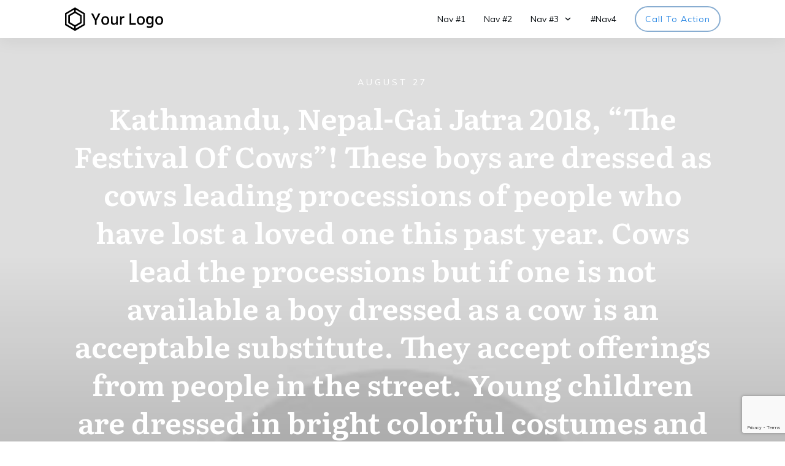

--- FILE ---
content_type: text/html; charset=utf-8
request_url: https://www.google.com/recaptcha/api2/anchor?ar=1&k=6LeIU6kUAAAAALUKQ_MfmfCHKQZtfaqCh0hHTMJu&co=aHR0cHM6Ly9mYXJlYXN0dHJhdmVscy5jb206NDQz&hl=en&v=7gg7H51Q-naNfhmCP3_R47ho&size=invisible&anchor-ms=20000&execute-ms=30000&cb=esezoelkrnci
body_size: 48107
content:
<!DOCTYPE HTML><html dir="ltr" lang="en"><head><meta http-equiv="Content-Type" content="text/html; charset=UTF-8">
<meta http-equiv="X-UA-Compatible" content="IE=edge">
<title>reCAPTCHA</title>
<style type="text/css">
/* cyrillic-ext */
@font-face {
  font-family: 'Roboto';
  font-style: normal;
  font-weight: 400;
  font-stretch: 100%;
  src: url(//fonts.gstatic.com/s/roboto/v48/KFO7CnqEu92Fr1ME7kSn66aGLdTylUAMa3GUBHMdazTgWw.woff2) format('woff2');
  unicode-range: U+0460-052F, U+1C80-1C8A, U+20B4, U+2DE0-2DFF, U+A640-A69F, U+FE2E-FE2F;
}
/* cyrillic */
@font-face {
  font-family: 'Roboto';
  font-style: normal;
  font-weight: 400;
  font-stretch: 100%;
  src: url(//fonts.gstatic.com/s/roboto/v48/KFO7CnqEu92Fr1ME7kSn66aGLdTylUAMa3iUBHMdazTgWw.woff2) format('woff2');
  unicode-range: U+0301, U+0400-045F, U+0490-0491, U+04B0-04B1, U+2116;
}
/* greek-ext */
@font-face {
  font-family: 'Roboto';
  font-style: normal;
  font-weight: 400;
  font-stretch: 100%;
  src: url(//fonts.gstatic.com/s/roboto/v48/KFO7CnqEu92Fr1ME7kSn66aGLdTylUAMa3CUBHMdazTgWw.woff2) format('woff2');
  unicode-range: U+1F00-1FFF;
}
/* greek */
@font-face {
  font-family: 'Roboto';
  font-style: normal;
  font-weight: 400;
  font-stretch: 100%;
  src: url(//fonts.gstatic.com/s/roboto/v48/KFO7CnqEu92Fr1ME7kSn66aGLdTylUAMa3-UBHMdazTgWw.woff2) format('woff2');
  unicode-range: U+0370-0377, U+037A-037F, U+0384-038A, U+038C, U+038E-03A1, U+03A3-03FF;
}
/* math */
@font-face {
  font-family: 'Roboto';
  font-style: normal;
  font-weight: 400;
  font-stretch: 100%;
  src: url(//fonts.gstatic.com/s/roboto/v48/KFO7CnqEu92Fr1ME7kSn66aGLdTylUAMawCUBHMdazTgWw.woff2) format('woff2');
  unicode-range: U+0302-0303, U+0305, U+0307-0308, U+0310, U+0312, U+0315, U+031A, U+0326-0327, U+032C, U+032F-0330, U+0332-0333, U+0338, U+033A, U+0346, U+034D, U+0391-03A1, U+03A3-03A9, U+03B1-03C9, U+03D1, U+03D5-03D6, U+03F0-03F1, U+03F4-03F5, U+2016-2017, U+2034-2038, U+203C, U+2040, U+2043, U+2047, U+2050, U+2057, U+205F, U+2070-2071, U+2074-208E, U+2090-209C, U+20D0-20DC, U+20E1, U+20E5-20EF, U+2100-2112, U+2114-2115, U+2117-2121, U+2123-214F, U+2190, U+2192, U+2194-21AE, U+21B0-21E5, U+21F1-21F2, U+21F4-2211, U+2213-2214, U+2216-22FF, U+2308-230B, U+2310, U+2319, U+231C-2321, U+2336-237A, U+237C, U+2395, U+239B-23B7, U+23D0, U+23DC-23E1, U+2474-2475, U+25AF, U+25B3, U+25B7, U+25BD, U+25C1, U+25CA, U+25CC, U+25FB, U+266D-266F, U+27C0-27FF, U+2900-2AFF, U+2B0E-2B11, U+2B30-2B4C, U+2BFE, U+3030, U+FF5B, U+FF5D, U+1D400-1D7FF, U+1EE00-1EEFF;
}
/* symbols */
@font-face {
  font-family: 'Roboto';
  font-style: normal;
  font-weight: 400;
  font-stretch: 100%;
  src: url(//fonts.gstatic.com/s/roboto/v48/KFO7CnqEu92Fr1ME7kSn66aGLdTylUAMaxKUBHMdazTgWw.woff2) format('woff2');
  unicode-range: U+0001-000C, U+000E-001F, U+007F-009F, U+20DD-20E0, U+20E2-20E4, U+2150-218F, U+2190, U+2192, U+2194-2199, U+21AF, U+21E6-21F0, U+21F3, U+2218-2219, U+2299, U+22C4-22C6, U+2300-243F, U+2440-244A, U+2460-24FF, U+25A0-27BF, U+2800-28FF, U+2921-2922, U+2981, U+29BF, U+29EB, U+2B00-2BFF, U+4DC0-4DFF, U+FFF9-FFFB, U+10140-1018E, U+10190-1019C, U+101A0, U+101D0-101FD, U+102E0-102FB, U+10E60-10E7E, U+1D2C0-1D2D3, U+1D2E0-1D37F, U+1F000-1F0FF, U+1F100-1F1AD, U+1F1E6-1F1FF, U+1F30D-1F30F, U+1F315, U+1F31C, U+1F31E, U+1F320-1F32C, U+1F336, U+1F378, U+1F37D, U+1F382, U+1F393-1F39F, U+1F3A7-1F3A8, U+1F3AC-1F3AF, U+1F3C2, U+1F3C4-1F3C6, U+1F3CA-1F3CE, U+1F3D4-1F3E0, U+1F3ED, U+1F3F1-1F3F3, U+1F3F5-1F3F7, U+1F408, U+1F415, U+1F41F, U+1F426, U+1F43F, U+1F441-1F442, U+1F444, U+1F446-1F449, U+1F44C-1F44E, U+1F453, U+1F46A, U+1F47D, U+1F4A3, U+1F4B0, U+1F4B3, U+1F4B9, U+1F4BB, U+1F4BF, U+1F4C8-1F4CB, U+1F4D6, U+1F4DA, U+1F4DF, U+1F4E3-1F4E6, U+1F4EA-1F4ED, U+1F4F7, U+1F4F9-1F4FB, U+1F4FD-1F4FE, U+1F503, U+1F507-1F50B, U+1F50D, U+1F512-1F513, U+1F53E-1F54A, U+1F54F-1F5FA, U+1F610, U+1F650-1F67F, U+1F687, U+1F68D, U+1F691, U+1F694, U+1F698, U+1F6AD, U+1F6B2, U+1F6B9-1F6BA, U+1F6BC, U+1F6C6-1F6CF, U+1F6D3-1F6D7, U+1F6E0-1F6EA, U+1F6F0-1F6F3, U+1F6F7-1F6FC, U+1F700-1F7FF, U+1F800-1F80B, U+1F810-1F847, U+1F850-1F859, U+1F860-1F887, U+1F890-1F8AD, U+1F8B0-1F8BB, U+1F8C0-1F8C1, U+1F900-1F90B, U+1F93B, U+1F946, U+1F984, U+1F996, U+1F9E9, U+1FA00-1FA6F, U+1FA70-1FA7C, U+1FA80-1FA89, U+1FA8F-1FAC6, U+1FACE-1FADC, U+1FADF-1FAE9, U+1FAF0-1FAF8, U+1FB00-1FBFF;
}
/* vietnamese */
@font-face {
  font-family: 'Roboto';
  font-style: normal;
  font-weight: 400;
  font-stretch: 100%;
  src: url(//fonts.gstatic.com/s/roboto/v48/KFO7CnqEu92Fr1ME7kSn66aGLdTylUAMa3OUBHMdazTgWw.woff2) format('woff2');
  unicode-range: U+0102-0103, U+0110-0111, U+0128-0129, U+0168-0169, U+01A0-01A1, U+01AF-01B0, U+0300-0301, U+0303-0304, U+0308-0309, U+0323, U+0329, U+1EA0-1EF9, U+20AB;
}
/* latin-ext */
@font-face {
  font-family: 'Roboto';
  font-style: normal;
  font-weight: 400;
  font-stretch: 100%;
  src: url(//fonts.gstatic.com/s/roboto/v48/KFO7CnqEu92Fr1ME7kSn66aGLdTylUAMa3KUBHMdazTgWw.woff2) format('woff2');
  unicode-range: U+0100-02BA, U+02BD-02C5, U+02C7-02CC, U+02CE-02D7, U+02DD-02FF, U+0304, U+0308, U+0329, U+1D00-1DBF, U+1E00-1E9F, U+1EF2-1EFF, U+2020, U+20A0-20AB, U+20AD-20C0, U+2113, U+2C60-2C7F, U+A720-A7FF;
}
/* latin */
@font-face {
  font-family: 'Roboto';
  font-style: normal;
  font-weight: 400;
  font-stretch: 100%;
  src: url(//fonts.gstatic.com/s/roboto/v48/KFO7CnqEu92Fr1ME7kSn66aGLdTylUAMa3yUBHMdazQ.woff2) format('woff2');
  unicode-range: U+0000-00FF, U+0131, U+0152-0153, U+02BB-02BC, U+02C6, U+02DA, U+02DC, U+0304, U+0308, U+0329, U+2000-206F, U+20AC, U+2122, U+2191, U+2193, U+2212, U+2215, U+FEFF, U+FFFD;
}
/* cyrillic-ext */
@font-face {
  font-family: 'Roboto';
  font-style: normal;
  font-weight: 500;
  font-stretch: 100%;
  src: url(//fonts.gstatic.com/s/roboto/v48/KFO7CnqEu92Fr1ME7kSn66aGLdTylUAMa3GUBHMdazTgWw.woff2) format('woff2');
  unicode-range: U+0460-052F, U+1C80-1C8A, U+20B4, U+2DE0-2DFF, U+A640-A69F, U+FE2E-FE2F;
}
/* cyrillic */
@font-face {
  font-family: 'Roboto';
  font-style: normal;
  font-weight: 500;
  font-stretch: 100%;
  src: url(//fonts.gstatic.com/s/roboto/v48/KFO7CnqEu92Fr1ME7kSn66aGLdTylUAMa3iUBHMdazTgWw.woff2) format('woff2');
  unicode-range: U+0301, U+0400-045F, U+0490-0491, U+04B0-04B1, U+2116;
}
/* greek-ext */
@font-face {
  font-family: 'Roboto';
  font-style: normal;
  font-weight: 500;
  font-stretch: 100%;
  src: url(//fonts.gstatic.com/s/roboto/v48/KFO7CnqEu92Fr1ME7kSn66aGLdTylUAMa3CUBHMdazTgWw.woff2) format('woff2');
  unicode-range: U+1F00-1FFF;
}
/* greek */
@font-face {
  font-family: 'Roboto';
  font-style: normal;
  font-weight: 500;
  font-stretch: 100%;
  src: url(//fonts.gstatic.com/s/roboto/v48/KFO7CnqEu92Fr1ME7kSn66aGLdTylUAMa3-UBHMdazTgWw.woff2) format('woff2');
  unicode-range: U+0370-0377, U+037A-037F, U+0384-038A, U+038C, U+038E-03A1, U+03A3-03FF;
}
/* math */
@font-face {
  font-family: 'Roboto';
  font-style: normal;
  font-weight: 500;
  font-stretch: 100%;
  src: url(//fonts.gstatic.com/s/roboto/v48/KFO7CnqEu92Fr1ME7kSn66aGLdTylUAMawCUBHMdazTgWw.woff2) format('woff2');
  unicode-range: U+0302-0303, U+0305, U+0307-0308, U+0310, U+0312, U+0315, U+031A, U+0326-0327, U+032C, U+032F-0330, U+0332-0333, U+0338, U+033A, U+0346, U+034D, U+0391-03A1, U+03A3-03A9, U+03B1-03C9, U+03D1, U+03D5-03D6, U+03F0-03F1, U+03F4-03F5, U+2016-2017, U+2034-2038, U+203C, U+2040, U+2043, U+2047, U+2050, U+2057, U+205F, U+2070-2071, U+2074-208E, U+2090-209C, U+20D0-20DC, U+20E1, U+20E5-20EF, U+2100-2112, U+2114-2115, U+2117-2121, U+2123-214F, U+2190, U+2192, U+2194-21AE, U+21B0-21E5, U+21F1-21F2, U+21F4-2211, U+2213-2214, U+2216-22FF, U+2308-230B, U+2310, U+2319, U+231C-2321, U+2336-237A, U+237C, U+2395, U+239B-23B7, U+23D0, U+23DC-23E1, U+2474-2475, U+25AF, U+25B3, U+25B7, U+25BD, U+25C1, U+25CA, U+25CC, U+25FB, U+266D-266F, U+27C0-27FF, U+2900-2AFF, U+2B0E-2B11, U+2B30-2B4C, U+2BFE, U+3030, U+FF5B, U+FF5D, U+1D400-1D7FF, U+1EE00-1EEFF;
}
/* symbols */
@font-face {
  font-family: 'Roboto';
  font-style: normal;
  font-weight: 500;
  font-stretch: 100%;
  src: url(//fonts.gstatic.com/s/roboto/v48/KFO7CnqEu92Fr1ME7kSn66aGLdTylUAMaxKUBHMdazTgWw.woff2) format('woff2');
  unicode-range: U+0001-000C, U+000E-001F, U+007F-009F, U+20DD-20E0, U+20E2-20E4, U+2150-218F, U+2190, U+2192, U+2194-2199, U+21AF, U+21E6-21F0, U+21F3, U+2218-2219, U+2299, U+22C4-22C6, U+2300-243F, U+2440-244A, U+2460-24FF, U+25A0-27BF, U+2800-28FF, U+2921-2922, U+2981, U+29BF, U+29EB, U+2B00-2BFF, U+4DC0-4DFF, U+FFF9-FFFB, U+10140-1018E, U+10190-1019C, U+101A0, U+101D0-101FD, U+102E0-102FB, U+10E60-10E7E, U+1D2C0-1D2D3, U+1D2E0-1D37F, U+1F000-1F0FF, U+1F100-1F1AD, U+1F1E6-1F1FF, U+1F30D-1F30F, U+1F315, U+1F31C, U+1F31E, U+1F320-1F32C, U+1F336, U+1F378, U+1F37D, U+1F382, U+1F393-1F39F, U+1F3A7-1F3A8, U+1F3AC-1F3AF, U+1F3C2, U+1F3C4-1F3C6, U+1F3CA-1F3CE, U+1F3D4-1F3E0, U+1F3ED, U+1F3F1-1F3F3, U+1F3F5-1F3F7, U+1F408, U+1F415, U+1F41F, U+1F426, U+1F43F, U+1F441-1F442, U+1F444, U+1F446-1F449, U+1F44C-1F44E, U+1F453, U+1F46A, U+1F47D, U+1F4A3, U+1F4B0, U+1F4B3, U+1F4B9, U+1F4BB, U+1F4BF, U+1F4C8-1F4CB, U+1F4D6, U+1F4DA, U+1F4DF, U+1F4E3-1F4E6, U+1F4EA-1F4ED, U+1F4F7, U+1F4F9-1F4FB, U+1F4FD-1F4FE, U+1F503, U+1F507-1F50B, U+1F50D, U+1F512-1F513, U+1F53E-1F54A, U+1F54F-1F5FA, U+1F610, U+1F650-1F67F, U+1F687, U+1F68D, U+1F691, U+1F694, U+1F698, U+1F6AD, U+1F6B2, U+1F6B9-1F6BA, U+1F6BC, U+1F6C6-1F6CF, U+1F6D3-1F6D7, U+1F6E0-1F6EA, U+1F6F0-1F6F3, U+1F6F7-1F6FC, U+1F700-1F7FF, U+1F800-1F80B, U+1F810-1F847, U+1F850-1F859, U+1F860-1F887, U+1F890-1F8AD, U+1F8B0-1F8BB, U+1F8C0-1F8C1, U+1F900-1F90B, U+1F93B, U+1F946, U+1F984, U+1F996, U+1F9E9, U+1FA00-1FA6F, U+1FA70-1FA7C, U+1FA80-1FA89, U+1FA8F-1FAC6, U+1FACE-1FADC, U+1FADF-1FAE9, U+1FAF0-1FAF8, U+1FB00-1FBFF;
}
/* vietnamese */
@font-face {
  font-family: 'Roboto';
  font-style: normal;
  font-weight: 500;
  font-stretch: 100%;
  src: url(//fonts.gstatic.com/s/roboto/v48/KFO7CnqEu92Fr1ME7kSn66aGLdTylUAMa3OUBHMdazTgWw.woff2) format('woff2');
  unicode-range: U+0102-0103, U+0110-0111, U+0128-0129, U+0168-0169, U+01A0-01A1, U+01AF-01B0, U+0300-0301, U+0303-0304, U+0308-0309, U+0323, U+0329, U+1EA0-1EF9, U+20AB;
}
/* latin-ext */
@font-face {
  font-family: 'Roboto';
  font-style: normal;
  font-weight: 500;
  font-stretch: 100%;
  src: url(//fonts.gstatic.com/s/roboto/v48/KFO7CnqEu92Fr1ME7kSn66aGLdTylUAMa3KUBHMdazTgWw.woff2) format('woff2');
  unicode-range: U+0100-02BA, U+02BD-02C5, U+02C7-02CC, U+02CE-02D7, U+02DD-02FF, U+0304, U+0308, U+0329, U+1D00-1DBF, U+1E00-1E9F, U+1EF2-1EFF, U+2020, U+20A0-20AB, U+20AD-20C0, U+2113, U+2C60-2C7F, U+A720-A7FF;
}
/* latin */
@font-face {
  font-family: 'Roboto';
  font-style: normal;
  font-weight: 500;
  font-stretch: 100%;
  src: url(//fonts.gstatic.com/s/roboto/v48/KFO7CnqEu92Fr1ME7kSn66aGLdTylUAMa3yUBHMdazQ.woff2) format('woff2');
  unicode-range: U+0000-00FF, U+0131, U+0152-0153, U+02BB-02BC, U+02C6, U+02DA, U+02DC, U+0304, U+0308, U+0329, U+2000-206F, U+20AC, U+2122, U+2191, U+2193, U+2212, U+2215, U+FEFF, U+FFFD;
}
/* cyrillic-ext */
@font-face {
  font-family: 'Roboto';
  font-style: normal;
  font-weight: 900;
  font-stretch: 100%;
  src: url(//fonts.gstatic.com/s/roboto/v48/KFO7CnqEu92Fr1ME7kSn66aGLdTylUAMa3GUBHMdazTgWw.woff2) format('woff2');
  unicode-range: U+0460-052F, U+1C80-1C8A, U+20B4, U+2DE0-2DFF, U+A640-A69F, U+FE2E-FE2F;
}
/* cyrillic */
@font-face {
  font-family: 'Roboto';
  font-style: normal;
  font-weight: 900;
  font-stretch: 100%;
  src: url(//fonts.gstatic.com/s/roboto/v48/KFO7CnqEu92Fr1ME7kSn66aGLdTylUAMa3iUBHMdazTgWw.woff2) format('woff2');
  unicode-range: U+0301, U+0400-045F, U+0490-0491, U+04B0-04B1, U+2116;
}
/* greek-ext */
@font-face {
  font-family: 'Roboto';
  font-style: normal;
  font-weight: 900;
  font-stretch: 100%;
  src: url(//fonts.gstatic.com/s/roboto/v48/KFO7CnqEu92Fr1ME7kSn66aGLdTylUAMa3CUBHMdazTgWw.woff2) format('woff2');
  unicode-range: U+1F00-1FFF;
}
/* greek */
@font-face {
  font-family: 'Roboto';
  font-style: normal;
  font-weight: 900;
  font-stretch: 100%;
  src: url(//fonts.gstatic.com/s/roboto/v48/KFO7CnqEu92Fr1ME7kSn66aGLdTylUAMa3-UBHMdazTgWw.woff2) format('woff2');
  unicode-range: U+0370-0377, U+037A-037F, U+0384-038A, U+038C, U+038E-03A1, U+03A3-03FF;
}
/* math */
@font-face {
  font-family: 'Roboto';
  font-style: normal;
  font-weight: 900;
  font-stretch: 100%;
  src: url(//fonts.gstatic.com/s/roboto/v48/KFO7CnqEu92Fr1ME7kSn66aGLdTylUAMawCUBHMdazTgWw.woff2) format('woff2');
  unicode-range: U+0302-0303, U+0305, U+0307-0308, U+0310, U+0312, U+0315, U+031A, U+0326-0327, U+032C, U+032F-0330, U+0332-0333, U+0338, U+033A, U+0346, U+034D, U+0391-03A1, U+03A3-03A9, U+03B1-03C9, U+03D1, U+03D5-03D6, U+03F0-03F1, U+03F4-03F5, U+2016-2017, U+2034-2038, U+203C, U+2040, U+2043, U+2047, U+2050, U+2057, U+205F, U+2070-2071, U+2074-208E, U+2090-209C, U+20D0-20DC, U+20E1, U+20E5-20EF, U+2100-2112, U+2114-2115, U+2117-2121, U+2123-214F, U+2190, U+2192, U+2194-21AE, U+21B0-21E5, U+21F1-21F2, U+21F4-2211, U+2213-2214, U+2216-22FF, U+2308-230B, U+2310, U+2319, U+231C-2321, U+2336-237A, U+237C, U+2395, U+239B-23B7, U+23D0, U+23DC-23E1, U+2474-2475, U+25AF, U+25B3, U+25B7, U+25BD, U+25C1, U+25CA, U+25CC, U+25FB, U+266D-266F, U+27C0-27FF, U+2900-2AFF, U+2B0E-2B11, U+2B30-2B4C, U+2BFE, U+3030, U+FF5B, U+FF5D, U+1D400-1D7FF, U+1EE00-1EEFF;
}
/* symbols */
@font-face {
  font-family: 'Roboto';
  font-style: normal;
  font-weight: 900;
  font-stretch: 100%;
  src: url(//fonts.gstatic.com/s/roboto/v48/KFO7CnqEu92Fr1ME7kSn66aGLdTylUAMaxKUBHMdazTgWw.woff2) format('woff2');
  unicode-range: U+0001-000C, U+000E-001F, U+007F-009F, U+20DD-20E0, U+20E2-20E4, U+2150-218F, U+2190, U+2192, U+2194-2199, U+21AF, U+21E6-21F0, U+21F3, U+2218-2219, U+2299, U+22C4-22C6, U+2300-243F, U+2440-244A, U+2460-24FF, U+25A0-27BF, U+2800-28FF, U+2921-2922, U+2981, U+29BF, U+29EB, U+2B00-2BFF, U+4DC0-4DFF, U+FFF9-FFFB, U+10140-1018E, U+10190-1019C, U+101A0, U+101D0-101FD, U+102E0-102FB, U+10E60-10E7E, U+1D2C0-1D2D3, U+1D2E0-1D37F, U+1F000-1F0FF, U+1F100-1F1AD, U+1F1E6-1F1FF, U+1F30D-1F30F, U+1F315, U+1F31C, U+1F31E, U+1F320-1F32C, U+1F336, U+1F378, U+1F37D, U+1F382, U+1F393-1F39F, U+1F3A7-1F3A8, U+1F3AC-1F3AF, U+1F3C2, U+1F3C4-1F3C6, U+1F3CA-1F3CE, U+1F3D4-1F3E0, U+1F3ED, U+1F3F1-1F3F3, U+1F3F5-1F3F7, U+1F408, U+1F415, U+1F41F, U+1F426, U+1F43F, U+1F441-1F442, U+1F444, U+1F446-1F449, U+1F44C-1F44E, U+1F453, U+1F46A, U+1F47D, U+1F4A3, U+1F4B0, U+1F4B3, U+1F4B9, U+1F4BB, U+1F4BF, U+1F4C8-1F4CB, U+1F4D6, U+1F4DA, U+1F4DF, U+1F4E3-1F4E6, U+1F4EA-1F4ED, U+1F4F7, U+1F4F9-1F4FB, U+1F4FD-1F4FE, U+1F503, U+1F507-1F50B, U+1F50D, U+1F512-1F513, U+1F53E-1F54A, U+1F54F-1F5FA, U+1F610, U+1F650-1F67F, U+1F687, U+1F68D, U+1F691, U+1F694, U+1F698, U+1F6AD, U+1F6B2, U+1F6B9-1F6BA, U+1F6BC, U+1F6C6-1F6CF, U+1F6D3-1F6D7, U+1F6E0-1F6EA, U+1F6F0-1F6F3, U+1F6F7-1F6FC, U+1F700-1F7FF, U+1F800-1F80B, U+1F810-1F847, U+1F850-1F859, U+1F860-1F887, U+1F890-1F8AD, U+1F8B0-1F8BB, U+1F8C0-1F8C1, U+1F900-1F90B, U+1F93B, U+1F946, U+1F984, U+1F996, U+1F9E9, U+1FA00-1FA6F, U+1FA70-1FA7C, U+1FA80-1FA89, U+1FA8F-1FAC6, U+1FACE-1FADC, U+1FADF-1FAE9, U+1FAF0-1FAF8, U+1FB00-1FBFF;
}
/* vietnamese */
@font-face {
  font-family: 'Roboto';
  font-style: normal;
  font-weight: 900;
  font-stretch: 100%;
  src: url(//fonts.gstatic.com/s/roboto/v48/KFO7CnqEu92Fr1ME7kSn66aGLdTylUAMa3OUBHMdazTgWw.woff2) format('woff2');
  unicode-range: U+0102-0103, U+0110-0111, U+0128-0129, U+0168-0169, U+01A0-01A1, U+01AF-01B0, U+0300-0301, U+0303-0304, U+0308-0309, U+0323, U+0329, U+1EA0-1EF9, U+20AB;
}
/* latin-ext */
@font-face {
  font-family: 'Roboto';
  font-style: normal;
  font-weight: 900;
  font-stretch: 100%;
  src: url(//fonts.gstatic.com/s/roboto/v48/KFO7CnqEu92Fr1ME7kSn66aGLdTylUAMa3KUBHMdazTgWw.woff2) format('woff2');
  unicode-range: U+0100-02BA, U+02BD-02C5, U+02C7-02CC, U+02CE-02D7, U+02DD-02FF, U+0304, U+0308, U+0329, U+1D00-1DBF, U+1E00-1E9F, U+1EF2-1EFF, U+2020, U+20A0-20AB, U+20AD-20C0, U+2113, U+2C60-2C7F, U+A720-A7FF;
}
/* latin */
@font-face {
  font-family: 'Roboto';
  font-style: normal;
  font-weight: 900;
  font-stretch: 100%;
  src: url(//fonts.gstatic.com/s/roboto/v48/KFO7CnqEu92Fr1ME7kSn66aGLdTylUAMa3yUBHMdazQ.woff2) format('woff2');
  unicode-range: U+0000-00FF, U+0131, U+0152-0153, U+02BB-02BC, U+02C6, U+02DA, U+02DC, U+0304, U+0308, U+0329, U+2000-206F, U+20AC, U+2122, U+2191, U+2193, U+2212, U+2215, U+FEFF, U+FFFD;
}

</style>
<link rel="stylesheet" type="text/css" href="https://www.gstatic.com/recaptcha/releases/7gg7H51Q-naNfhmCP3_R47ho/styles__ltr.css">
<script nonce="KtYWeAHXbDfr5t2Uqm1c6Q" type="text/javascript">window['__recaptcha_api'] = 'https://www.google.com/recaptcha/api2/';</script>
<script type="text/javascript" src="https://www.gstatic.com/recaptcha/releases/7gg7H51Q-naNfhmCP3_R47ho/recaptcha__en.js" nonce="KtYWeAHXbDfr5t2Uqm1c6Q">
      
    </script></head>
<body><div id="rc-anchor-alert" class="rc-anchor-alert"></div>
<input type="hidden" id="recaptcha-token" value="[base64]">
<script type="text/javascript" nonce="KtYWeAHXbDfr5t2Uqm1c6Q">
      recaptcha.anchor.Main.init("[\x22ainput\x22,[\x22bgdata\x22,\x22\x22,\[base64]/[base64]/[base64]/[base64]/[base64]/[base64]/[base64]/[base64]/[base64]/[base64]\\u003d\x22,\[base64]\\u003d\\u003d\x22,\x22fcKsYRvCo1BbwoTDnz/CpVrDvRInwqzDqMKawo7DiGJsXsOSw4khMwwwwr9Jw6wRK8O2w7Mawo0WIFR/[base64]/[base64]/[base64]/[base64]/[base64]/CjcKjVcONwo3CjMOpS8Ocw5rDtcKDDRTDqgXDp2DDsDhVXjM2wrDCvAXCisOBw73Cv8OHwq57KsKswrViCAdewq9Ew7tRwrzDgQQRwobCpjIOHMOJw4rCrcKfZwjCi8Oyc8ODA8K8FCYmbE3Cp8K3TMKawqFTw7/CnzIPwqADw5zCk8KHFz1JcxQDwrzDqA7CiGLCr03DmcObAMKZw43DkDTDnMK8YhXDsTRNw5EeGMK/[base64]/[base64]/woB1McKdw6nDqcO+w4Aqw5IGZA4AZ0jCq8K1CyPDrcOId8KnfibCrMKAw47DnMO0O8Ojwo4sdyQtwqnDuMO+V3vCscOaw7HCqcOKwrQ/HcKrbGsFK2Z0JMO9WMK8QcOvdWbCgADDoMOPw4NIazbDocO9w7nDgT9RUcOLwpFAw4xgw5cnwpXCulctEhrDvkTDicOGacOBwqtdwqLDncOZwqTDusOSCFBKSl3DmHAbwr/[base64]/[base64]/DlXlewqnCiB88M35fIsK+SsKtQGxKw7DDqXsSw7vCjjJrKcKddzvCkMOqwpd5wqN+wr8Qw4XCksKpwq3CuE7Cs2lrw5Blb8O0QWvDscOBG8O0ASrDnAUCw5/Cuk7CpMKkw4jCjl5HGC7CmcKIw411bsKrwqlew4PDmHjDhRgvw4Ybwr8MwpTDpmxSw7YUccKgXw9idh7DhsKhSgLCpMK7wpBLwolVw53DscO5wrwbS8OMw4VddGrDhsOpw41uwrBnTMKTwoh1LsO8wqzCil/CkWfCgcOSw5BVRywCw55UZ8KbUnkAwr8QMcKswojCgWFkL8KwdMK1YsKVKcO0Ng7Dg1vDlsKlecKiEx42w5BnExrDo8Kzwrs3U8KeAsK+w5LDpwjCthDDtVtII8KyAcKkwo/DhlXCgAVLdxfDjwcZw4xDw6xRw57CoHHDgsOyLibDjsOowqxIQMK6wqjDuWPCjcKewqZVw7xlX8OkCcKHPsKbT8KwA8K7XlfCrkTCrcOhw7rCowLCqDoZw6xNLxjDj8Kfw6nCu8OQKEnChDXCmcKow4DDqXFvH8KYwopMwprDvR3DtcKsw6MHw6wUW1/[base64]/X35NKsKFw4pPw5Rsa8KnwrLDvm8jBCISw5bCvSYleBrClig7wonCgzQEFMKgUMKzwpzCmEdKwodtw7LCnMK2woTCkjkZwqRKw6FnwoPDthtfw7EtBC5Lw6wyCcOPw7nDpVsbw7oaIMOTwqPCrcOBwqfCh25ZXlgUSwzCo8O5ICLDtC5PL8O0FcKZwq5tw5jCicOEQHg/[base64]/wrUoOC/Coz3CoFTDjQ1FDDnCtDPDisKUOcOHwqMTRTRVw64cPg/[base64]/w57DiMO7w63DgsK1TMKYwqgLw7jDoSfDtsOSwoXCjMOHwqRpwq8Afyh/[base64]/DrXojw6UQwopuOFnCpcOZwphCwpdLwpJuwokSw5RowpFHMTsfwqnCny/Dj8KSwobDmEEKDcKIw7fCmMKidVBLCC7Cm8OAYjHDp8OdVMOcwpTCnSR+B8KbwrgCAcOgw4JMTsKDEcKUc2l/woXDucO7w6/CpV4sw6B5wpHCln/[base64]/[base64]/w5QuTsK6NcOrw5MRwrEjdDHCkSrDkVAhMMOXCn/DmT/DpmtaLwl0w6gAw4ZVwr40w7zDpzfDlcKTw6QVXcKrJmTCqjAUw6XDrMO5RyF3UcOgP8OsHW/DksKpHSsrw71iJcKkRcO2InJLbMOnw63Dqnd2wrkJwrzCiXTCs0jDljYYRy3Ch8Ouwr3CusOIVUTCkMKpSAIrBXcaw5PCl8KCfcKhcRjCtsOwPSseRwItwr4LfcKswrnCmsO6woV+d8OGElZOwpnCjy1zZMKVwo/DnU8YE21qwq7DtcKDMcKwwqnCkTJXI8OAWlzDpXnCgGA5wrQyHcKrAcOvw7/CgWTDmWkdAcOEwphtacOzw4jDscKOwqxJA2IDwqLChcOkTwh+GTHCoxRfc8Onf8Kbe3hSw6DDnhjDuMKldcOOVMKhM8OhRMKPMcOIwppQw5ZPPB7Dki9FMyPDpjTDpRMtw5UpEwBDQTcqMRPCrMK5ZMOOGMK5w7TDu2XCiyrDtMKUwo/DrC9Rw4bCt8K/wpVeJcKaSMOqwrTCvSnCnw/DgyotZ8KqMQvDpxBpQ8Kyw648w6tZZcOqUTI9w7fCrztlQ1gTw4fDkMOHJDDCkcKPwofDjMOZw6gdC3g9wpPCo8KMw6ZfOMKWw4XDp8KGC8K+w7PCu8Kjwq7CslYVEcKWwppTw5Z7OMOhwqnCuMKGKyzCicKRDR7CgcKsXxXChMKkwovCp3jDpgDCj8OywoZIw4/CmcO0bUnDtzbCl1LCmMOww6fDsUbDsWEmw78+ZsOYcsOnw4DDmRXDoATDoyjCiTNPOwYWwr8Qw5jCkC0eHcOxN8O6wpETRDQKwoMQdn/DnXHDuMOWwrvCkcKdwrdWwrJ0w5VJVcOHwrF3w7DDssKfw5ogw7TCpMKpecO4dcK+HsOLaRVhwoxEw5l5PcKCwqdkZBTCncKePsKVVynChcOlwrHDiyDCsMKuw7MdwowYwrkpw5vCpho7I8K/eklmIsK1w710BDUEwpvCpg7Chz18wqbDu0/Dr3jDpVVVw5AQwo7DmmFxBmHDqG3Cs8Krw5s7w6VNN8Ksw43Dv1fCpsOQw4V7w43Dl8ODw4TCnz/[base64]/w5Agwrl7w43CpEAvEMORw48rYcOSwpfDqyczw4jDqXfCrsKNaE/CocOqTD4Fw65tw6B3w4RfacKFfsO9I27CrsOhTMOKXjM4V8OrwqY8w4VVKsO6T1EfwqDCvGkHLMK1CnXDml/DjsKcw6vCvShGOcOBEcK8PgrDhMONEzjClMOtakHCiMK9SVvDiMKqYS/[base64]/CqcKOEmB2UcOYf8OENlLDqDtLw55vLS/DqyogSmLCrMKHOsOjw67DpFgvw51Gw78RwqzDpjgdwofDsMO6w6ZJwo7DscKtw74bUMOKwpnDtiNEU8K9PMO9DgMSw6cGVDnDqMKzYsKIw7YGZcKUBXbDjkDCs8K3wo/CkcKbwqZ7O8KqZ8Kmwo/DkcKbw7J5w5XDkBfCqcKkwpwtSy1oPRA6wr/CpcKcc8OtWsK2IDjCqArCk8KjwrolwpY+D8OWSD9Ywr3CusKkQ2sYQSPCjsKdL3rDmVVuYMOwLMKmcB4/wqbCnsOBw6bDqDdfQcOmw6/DncKUw7kfwo9Zw70qw6LDhcOGHsK/McKww4RLwqU+K8OsdGAIwovCviFHwqPCsxwZwpnDsnzCphMqw4jCpsOYwpN3YXDDisOuwo9cLsOzWMO7w75LIMKZOm4yK1bDhcKoBcOFB8O0OxZeb8O4LMK4QEoiGDLDs8Kuw7RTQcKDbmkXDkIvw6XDqcODTWHDgQvDmTPDgwvCt8K3wq04DsKKw4LCvz/CjMO2HCHDlWoxDSBMVsKkRMKhBWfCuDFmw65fKXXDh8Osw5/[base64]/wpTDtFrDlyvCkWQjOcK1wotbKcOvwoFawq7Cnk/Di0UtwpDDmcO0w77DkcOJS8Ohw5XDjMKZwphyfsKeWhxYw63Ct8Ohwp/[base64]/CucOUwpzCjSFvw4vDnlXCjSHCksKNWhfDsHRiw7/Chy0Sw6PDpsOrw7bDhTPCqsO0w5VHw57Dp0rCusO/Dxk/w5fDrDPDvMKOWcKdYMO2cw7DqHRvbsOJbMOjLUjDo8Obw49vWmfDv0psacKyw6vCgMK7IsOjM8K9EMOtw7PCn2HCowvDl8KtLMK/[base64]/CumDDusOTw47CmsKQw4FZGDnDqcKSw5XDisOfZjNgAUjDv8O1w5pKLsOFbMKjwqxLZMKQw6RiwoHCvsO2w5HDg8K+wrPCqFXDtgnCpHbDucO+c8K3YMOndMOzw4rDjsOJKEvComhBwoYOwpc2w4/Cm8Kowod2wo/Cr3YFSXshwqY2w43DrQ7Co0B/wovChwR8GEPDkHJTwqnCtynCh8K6aklZN8O9w4LClMKmw5gtMMKhw4vCvSnCnQrDoXkTw4EwcHYnwp1ywoQJwoBzLcKwbB/Ck8ORXCrCkGzCqibDucKCSWIdw4/ClMKfaDHCgsKZGcKVw6EeVcOnwr48eE4gQSUPw5LCocKvfcO6w7DDrcKgIsOiw5JbBsKdIB3CoG3DkmvChsKawo7Co1cDwotASsKEKcKpS8KoNMOcAD3DgcO9w5UYEjXCtVtbw73Clxlcw7ZHVkBOw60lw7pgw6/DmsKgaMKwbRUIw7AeGcKlwp/DhcOXa3vCh1oQw6UYw47DvsOGFm3DjsO6dgLDr8K1wp/Cl8Oiw7vCtcKIXMOTG0rDkcKIFsKcwoAiZDLDlsOywrAvdsKvwqfDqEZUZsOGScOjwrTCoMKaTCfDssKWQcKBw5XDg1fCu0bDt8KJGzkZwrjDvsOWbSczw6NlwrdjPsODwqpUHMKswprCqRfChwoxMcKbw6XDvH4Sw7LDvXtkw4tuwrQyw65/clLDikXCgEXDmsOBVMO3DsKkw7fClcKzw6IzwonDr8KdIcOXw5tEw4JTUD4OIxxlwozCg8KbBAjDv8KdZ8O0CcKZJUfCucOqw4PDq09vfQ3Dq8OJR8O4wqN7Z3TDqBlpw4DDgGvCiXfDpsKJRMOkX03DgCLCtw/Dq8OSw4nCrcORwq3Dqz4/[base64]/DcKHwpLCnyQDRcKtDsKIw63Do8KOZBXCqwvDmsOMGMKRJVPCpsORw43Dv8KFHCXDvhpOw6cqwpbCnQZ3wrwPbkXDt8KhHcKQwqbChCIjwooICR/CpAPClAw1PMORCzzDiCPCjmvDvcK5f8KEdF3Di8OgAiRZZMK2KBPCosKWFcOsV8OZwoN+RDvDkMK7PMOEMMOhworDvcORwoPDrDDCiEdFMsO2emDDuMKhwqY8wo7CqsKFwqTCtxUZw6s4wqDCtGbDoCt+PA9aMcOywp3DlMOjK8KkSMOTasO/QiN2Xzd1L8KjwqdNaDzDqsKswojCumN0wrLCowp7dcKAbxTDu8Kmw5LDhsOOXytzMcKtKF7CrA00w6HCgMKyLsO3w7DDiS3Cgj7DmXTDjFnCvcOTw4fDm8Kdwp8IwqzDsBLDgsOjC11Bw5skw5LDt8KuwprClMO/wrpAwobCtMKLMFDCs03Cvn9dH8OccsOaI2JYLyrCil41w5cswrXDq2pRwop1w7dvBDXDksKQwpzDhcOgZsO6HMKPYQLDqA/CvxTCuMKlMWnCrsKuESknwrrCvG3DicKPwrbDqgnCpn4IwpdYcMOkb3oZwptoEzfCm8KswqVwwo8CbBfCqlNmw4h3wpDDrmPDlsKQw7RrNCbCsDDChsKyLsKUwqdww68/ZMO1wqDCmw3DlkfDr8KLbMO+dS3Ch0cmPMKPOg8dwpnCq8O+VxTDtMKRw4ZidC3DqsKrw6DDrsOSw794Kn7Cqg/CocKLMiBNG8O/[base64]/Fm3Dqi1kXcKnwp7CtjLDlcO6w6VLdjbCpMOIwp7Dm3Aqw7LDtGXDksOIw5jCqnfCng7Ch8KMw55yGcO8KMK5w6Y9QFDCn083asOpwpQUwqbDiXPDjkLDvMOXwqDDlEvDtsKqw4PDqMOTe3hPKcK6wpXCqcOySWHDmXHChMKZRSfCtsK/S8O/wqLDr2bCj8Orw63CvBRxw4UHw4vCkcOnwrDCrU5WcC/DhVnDpsKxCcKBOwdhEhYqXsKZwqVxw6bCjFEOw4NVwrVBHHBhw7YAAR7DmEzChgZvwplrw7vCgMKHWsK8SSoewrvCr8OkNht0woonw5pQKBnDn8Obw5UUYsOlwqnDozpSGcOgwqjDt2VSwqIoKcOCXVPCoirCgMOQw7Zkw7TCisKOw77CpsKaUCvDkcOUwpQ/KsKXw4XDnSEZw4ZJaBU+wqIDw6zDnsOWQhcUw7A2w6jDr8KSO8KQw7J9wpA5IcK5w7kFwp/DvUJsKh82wptmwoDCpcK/wqXClzB+wqdGwpnDlU/DgcKawocgcsKSIxrCtTIBLUjCvcOzGsKMw6dZcFDDkA44XsOow4rCgsKgwqjCrMKRwofCv8OoNxPCvcKVdMKywrLCujxqJ8Olw6nCkMKOwp7Cul3CqcOrEShQOsOJG8K4Yy9se8OpBT7Cg8OhLjMdwqEvZUg8wq/CnMOTw4zDjsOjQy1vw6IPwpATw4PDmTMFwoAZwqXChsKKWMKOw47CtQXCkcKBNDUwVsKxwovCiVYQQwvDumPCrj1ywrnCh8OCXk7CoSsaNMKpwrvDiB/CgMOFw50cw7wYFmhzeFh3wonCmcK3wo4YPlTDoBnDo8Olw6LDjjXDk8O2JTnDnMK5IsOdRMK7wrvDoyTCicKZwoXCnzXDhMOPw6vDncO1w5Mcw54HasKiSgbCjcK1wo/ClVPCocOHw6vDnHkSOMK9w7nDkw/[base64]/w7LCqcKYb8K0w5rCqsOMEMOAZsOUw4MbwonDoy9rClrCjE4KGx7Dn8K7wrnDssOowqvCgMOrwr/[base64]/ChsOfwq4lEMKdwolXw6nDgEPDncKiw5XColULw5F6w7rCt0rCj8O/wpZsc8KhwrXDmsK4KBnCowQcwqzCnHR1TcOswqwubh7DgsKyWEDCkMKlXsKfHcKVL8K0BinCqsOPwp7DjMKswoPDuwZ7w4Jew6V3w4YddMKuwpoFeW/CqMKAOVDCoDx8PAoIFBHDs8KIw5zCsMKgwrXCs1zDpi56IxPCoWBpMcKxw4fClsOtwrHDu8K2LcOhQ2zDscKxw5Abw6peDsK7esO7S8KDwpMaHwNoW8KZH8OAwqbCgi9mPmnDtMOtFB1ye8Kye8O/[base64]/w6bClcKUw4jDgsO2wqLCrcKFwoTCiFLDuD3Cs8KewqNyfsO8wrYEM1DDvyMvAULDlcOvUcOJSsOww5vDry8ZXcK1HUPCk8KccsO8wolLwrt5wqdbGMKaw4J/aMOGAG5ow6tLw7DDvTzCmF4+KXHCjmvDqgNgw6gLwoTCpFQMw5XDr8O8wrxnL3bDpC/Dh8K1NF/DusKswqs1G8KQwp7DjBxjw6lWwpfCgcOPw7Yiw5BFCnvCvxoAw7VcwprDmsKGBE7CoEMDJWHCh8Owwp0Kw5vDhgbDhsOLw5bCg8K9C3cdwo5yw5EOHsOQW8Kfw6jCjsOrwqbCvMO0w7kHbGjCsXkOBDNFw4FQP8KAwqpRwooRw5jDtsKtRMO/KgrCmXTDgkrCg8O3R0hNw7XDscKWCE7CpUlGwqzCvcKlw6fDikgQwroyIW7Cp8K7woZ7wqZ+wqYBwrfCnxvDqMOXPAjDr20QNhvDpcOVw7nCrMK2aVd/[base64]/a251wo5kwpF1KsKjRsOBw4XCgMOjw7JUw7rCjsOvwrzDqsKEaWjDuhPDmA89cz5NB0nCs8OQWMKYYMKmM8O7K8OVT8KvI8Odw67DtDkDcMKcckMOw5fCoznCscKqwrrCmiTCuDcjw51iw5HClBpZwpjDvsKHw6rDpWXDpi/Cqw3CuE8Ew53Ct2YyP8KLdyvDgMOHIsKcw4nCpmklW8OzZXDCrW/DpiI/[base64]/Cv8OowqHCnyLDmMOMKBDCqsOiw5XDl8OpwoHCtcKZw7RiwopQwpcUUmFzwoIXwrBTw7/DvS/[base64]/DkjgaAcOpFcOVw757w55kwrZ/w418c8OPRk/DgURHwpxHGnddG1zDlMKnwp0cRcOiw6fCocOww7xcfx1xL8Kmw456w55/KTdZSkjCtcObKjDDm8K5w4MFO2vDrMK5w7fDv17DiSHClMObfk3CsTNJOxXDicK/woTDlsKpecOzTEl4wpF7w6nChsOvwrDDuRNBJiJeN054wodsw5EpwpYkB8KBwpRXwql1wo3CmcOBOcKXDih5Zj/DiMOowpMVEsOTwpsvQcKtw6NDHsODVsOeccOENsK8wqbDmAHDpcKMB15xe8Oow7t8wqDCqEF6WMKTwp8VNz/DnyQ9YScUQm/[base64]/[base64]/DhW3CnsOQMMOsB8K4TcOwWMOdK8KpwqDDsV7Du8KSw6fCoGLCnHLCjzDCtQrDv8Orwql8E8OgK8KWesKAw5V8w75CwppWw6JCw7A7wq43LXxEL8K6wq0aw5/[base64]/w70Le0DDsMKxXcO8Iw/[base64]/DsMO3TMKVBcKtwoXDsWnChyzCiypKw7hnwqzDrnEbNBNhDcOlVRtow4/CjUTDrMKUw6ZSwqPCmsKaw4/ClMK3w7s4w5vDsFFcw5/CjMKkw6rCnMO7w6bDu2UOwoB3wpTDhcOLwozCiErCksOFw5VyFCcEIVnDsmptVzvDjTPCrSBEc8K6wo3Dsn/Cj14ZMcKcw5oTDcKDARzCrcKFwqdDC8OIDDXChcKmwo3Dg8OUworCsQzCjVIaF1N3wqXDhsOoC8OMXmBzcMOiwrF+woHCq8ONwr3Ct8K+wo/CksKEPW/Cj0dewo5Ew4PDu8KrYRjDvSx/[base64]/w6MZw4HDvg9nw4Q9RDAzesKKwpsnHMKjOGFswobDt8Kawq0LwpsMw4M0XsOzw5vCl8O4F8ObTFhnwo7CjsOyw5fDumfDhj3DlcKcR8OVNX0nw5PCicKIwrgDFXp+wpHDgEzDrsOQRMK4woBKQE/DnDDChj9Lw5t6WiFcw6pIw7nDi8KbBnHCrFTCuMOZNTLCqhrDjsONwph4wonDucOKKnnDqkpoPynDscOrwpvDh8OXwpFzZcOlIcK9wr9+JhwEecKNwrIPw4d3PWY/CBomecOmw78zUSswcljCp8OKIsOPw4/DtnrDoMOvTjnDrk3CsH4Ea8ONw60BwrDCj8Kuwoxpw4x6w4YUKUgRLTQOF1vCksKodMKNdg4jAsOUw7piWMOZwqs/b8KgJX9DwosSGsKbwobCpMOychZ4wpo7w77Ciw3Cj8KAw5F5MxDCk8K5wqjChWlrKcKxwp7DiQnDocKEw4gCw6xqOkjCisKQw77Di07CvsKxVcO3EigxwobCrTFYTHUbw4l0wojClsOzwo/CusK5wrXDokvDhsKzw5IBwp4rw41SQcKyw5HDvxjCiwDCkRpLJsK8L8KadV0Xw7k6V8OswosvwrxgeMKfw4IYw4RXW8O8w4d0A8OyTcOYw4k4wokXEcOwwpliUjBxSn9Yw5EOJRfDh2R9wr3Dhm/DpMKaOjXCnMKNwpTChcOlw4dIwohmDAQQLDtfAcOuw4w7ZXJRwqNuV8OzwpTDhsOjNwrDqcKYwqleLx/CmiYfwqprwpVwO8KowprCgzlJGsO9w5Juw6PDrTPDjMOCSMKdDMKILl/[base64]/w6tOw5I8LsKMIsKsDX/CqMK1ScOKX8KoTk3CnQwxMxhSwoZTwrUtaVkiIQMfw6XDqsOINMONw6zDuMOUaMKywq/CtzcdWsKCwqVOwoF1am3DvW/ClMOewqbCtMKuwrzDn1FSwoLDlzpxw6oVQWAsTMKsbsKWGMOvwp7DoMKFwrfCksKHI00rwrdpU8Ovw6zCn3MkOMOhYMKgRMKnwo/DlcOZwqzDkT48QcKibMKAXjlRwpfDvsOQcMKuacKxfnAqw67Crx13FxAtwpjDiAjDgMKEworDn2zClsOSPWnCvMK/T8Kmwo3Drwt6ScO9cMOZdMKeBMK6wqLCo1LDvMKgYHhKwphTHcOSM18YIsKZfcOiw4zDjcKrw5LCusOuGsODfxp8wrvClcKZw6k/wr/Dk1HDkcO9wqXDuA7CtyLDq1Qaw6DCsUp/wofCrw/Dg3dkwqzDvGLDgsONZlzCjcOjw7ROTsKxa0ZsQcK8w6JZwo7DosKVw5/[base64]/AcOrw64RwofCrcKBPMKJw7sJw7I6fsOeRU/CscKswoxNw5zCh8K/w7fDg8OXMgrDgcKsIBTCp3LCrm3CkcKvw5ssYcKrfDhcJys4Iwsdw5DCvSJZwrHCqWzDpcONw5wHw67Dr1gpCz/CvU8bH2fDlhIWwokjKWLDpsOKwpPCmW90wq5iw5bDocKswrvDsmHCjMOAwp8Rwp/[base64]/CjsOiw4JiwoJpwrwCHg3CjcKzUCAFwrjDosOGwokIwp/Dv8OZw7d4LjA2w65Bw7nDrcKiKcOHwqNAMsK5w5oaesOdw5lZbQPDhX3DuDjCiMKBfcOPw5LDqWhmw7kfw70gwrFxwq5awoE2wqopwp/[base64]/DhWHCoX/[base64]/DjsK2w4nDlcKXwpzChMKJDmzCliAHwoLClhXDs1nCjsKjVsOKw6gtOcKWw4soQMO/w48rZ18Pw5h6wrLCgcK/w7PDiMOaXU4ZUMOuwqnComXCiMKHX8K6wr7Dj8Oqw73Cqz7Dp8Ogwo9BPMOXGXwsGcO7aHXCjl8eccKlLMKFwp5TMcK+wqXChAF/BkVYw49wwo/[base64]/[base64]/Cs8KbGHnDlcOmB1DChMKow5/CqMKRQmvCmMKIcMKiwoUmwqrCgsKNERrConNBZMKZwqDCkCnCkVt0e1HDr8OUWV/CvmnChcOzVDI9DFPDmh3CmcKYbjbDsVvDi8OGUsOXw7Aqw7jCgcO4wol4w6rDgVJew6TCkh3CtQbDl8KMw5kjYifDqsKpw5/CoEjDn8KpMMORw5M0HcObP03CncKLwozDnmnDsX1cwrVPFVc8YmkJwqQYw43CmWZUWcKTw5B5NcKew47CicKxwpjDjgNowogTw7ASw5taThzDt3EQZcKOwpDDhknDvTp7KQ3CsMKgSMOhw4TDnlXCl3dJw6Euwq/CiATDuQLCnMOoKcO/wpFvP0TCiMOMIcKGasKrXMOdU8KrHsKzw7jCs1J3w4tIeWwiw4pzwoAccHUHA8OJD8O0w5PDlsKQaE/DthRTfXrDohLCsxDCjsKle8OTdUfDkxpldsOGwp/Dl8KAwqEvbmdzwp4qeCXDm3towotRw7R/wr/CunzDhsOOwpvChHbDiU5pw5HDo8K7fcOQNmfDhsKKw7x/wpnDvmxLccOeAMKVwr8Tw7J3wrF1XMKNEWkAw77DsMKHw7HCnmPDmcKUwoEUw7QSc1MEwoMzCFtDWMK9wp/DmgzCmMO8A8KzwqxxwrfDkz5kwrfDhMKgwrReD8O0b8Kxw7hPw5XDgcKgLcKmNEwuw4AuwonCt8OAOsKewr/[base64]/wrwoTy/CmMOpw7dYw4HDr0Y9asKNw5YJITHDh1Bgwp3CmMOrOsKoS8K3w4oxacOuw7PDg8Okw6VyTsKowpPDlwJfH8KiwpjCvw3CqsKCUFV2VcOnIsKGwoR9K8KJwqQRAkoaw5Zwwp8hwp/Dlg3DssODa24+wrRAwq8Nwp1Ew69UOMK1QMKEYMO3wrUKw7kRwqbDvEdUwoJmw7fCuDnChTkGcSNgw5hvL8KKwrDCssOUwrvDiMKBw4EYwqp9w4pPw684w7XCtlnDmMK2IsKxI1lMcMO/w5dsHMOWBl8FecOmUljCqVYvwoloYsKbKWrCmyHCgMKQP8OHwrzDvXDDn3LDlRNIacOBw6bCpFcHa1zChMKKEsKOw4kVw4FGw5fCjcKIAFoaIGZuLMOWWcOYFsOnSsO9SjxvETdhwocCHcKLbcKSdsKkwpvDgMK1w4Yrwr/CnCc/w4cuw5TCk8KKQ8KWElg6wonCugUZSk9FezU/w4NzYcOpw5DChGfDmlHCmFsNB8O+D8K3w4/Dg8KxWDDDj8K5XXvCncKLGsOVLicxOcOJwqPDosKsw6bCv37DscOyPsKIw7zCrMKaYMKZHcKFw6pNGFQbw4DCnFTChsOaB2bDrVXCu0wYw6jDiQt2DsKGwqLCrUDChT5Yw4INwo/[base64]/CjEhDwroDOcOobRMkcAckRMKOw7PDmMO4wp/CscOqw5Z+wpVSUwPCp8K2Q3DCuzRpwq59K8KrwozCs8KVw7TDgsOUw6I0wrMjw4zDn8OfC8KawpzDk3BKTWTCosO2wpdXw7kYw4k7wo/[base64]/[base64]/CuMOsw6jCrgMdw5c+wr/DiMOtJXwtA8OpCMKbW8OZwrlpw7ctCSfDu3YiDcO1woAtwrvDpiXCvFLDqBrCocOlworCkcOlfCc3asOWw7HDlcOvwpXCh8OELUTCukTDnsOXWsKOw55zwp3Dg8Obw5ABwrN7QR8xw6/CqsOKBcOrw6lmwozCiiTCqzbDpcOuwrTDs8KDYMKcwo0lwpbCmMOwwpExwqbDqC7DqgnDonYPwpfCgG3DrmQyC8KrSMOYw45Yw6XDlMOyaMKeBEVtWMOKw4jDlMO7w7HDmcKbw57ChcOfJ8KkZjjCqGDDgcOvwpXDosOLwonCksOSN8Kjwp4LZnZ2El/Dr8OKCsOOwrV5w4kKw7zDhMKKw4hJw7nDpcK4C8Ocw5ZwwrclHcOkDhjCm37DhnR3w7nDvcKcGiTDlnQTATHCk8OPKMKIwp8Fw7PCv8KuHiwNBsOPOVpMZcOjUCPDiilow43Cg2Fuw4/DkBvDrDYDwrRcwrDDo8Klw5DCjTMxZcOFacKUaiVAXTvCnR/CgsK3wr3DkDdzwpbDp8OiA8KnHcONXMK7wpnDkXzDmMOow6pDw6N3wrrCnivCuj0cGcOAw6HCoMKEwqEEZcOrwozCgcOsKTnDhDfDlzzDun8OeEnDqsOZwq1/[base64]/DiGvDqcO6wpnDoMKYwofDvcK0w61cAQ7DqGQsw7cAMsOAwqliUcOYPDxQwqIGwp10woLDrF3CnzvDjEfDq3IdXQMuKsK0fAjCuMOlwrsjNcOUB8OXw53CnH/Dh8OTV8OuwoIIwpYnLT8Bw5RAwo4zPMOue8OpUnpqwo7Do8OPwpXClMOWFsKow7rDisOEdsKcKnbDlDrDlwbCpWfDkMOiwrnDgsOWw6/CvQROIQAVfcKaw4LCjAwQwqVma1nDujfCocOcwq7CjxrDtgTCucKOw7fDg8KAw5fClXwPecOdYsOvNSfDjR3DiljDrcOBbjjCnQxTwoR9woXCo8KXKBdFw6AQw4DCm2zDqnTDo0DDiMOVAAvDsk9tCVUuwrdvw5DCjMKzdS1Yw4YgRFY7fGofGTDDq8KlwqzCqk/DqE96PBFfwrPDiGrDqATDnMK1Hh3DkMKFeD3CgsODKT8rVjQnGDA/PFDCom5nwrEYwr5WA8OsQsK6wrPDsBEQCsOlXkPCm8O6wpbCvsOXwoDDhcKnw4PCpF3DlsOjKcOAwo1kw7jDnF7DrHTCuHUqw50WVMO7MSnDmcOww6UWeMOhGx/[base64]/wrxmwpppPMOLw6/[base64]/A8OYwrfCujISw4ddch/Dk1Ydw5IVJllPBAnCpX8YMUBywpRrw6NVwqLCvsO5w43DkF7DrA9qw4fCiWxsfDzChcKLRzYXwqpyaFzDocOKwqrCuzjDjsKEw7Ihw7LDpsOFT8KBw416wpDDrsOGGcOoCcK/w4rDrgXClsOHIMKZw5pcwrM5PcOLwoAbw6Uuw4vCmyzDm2jDvyw5fsOlbsKZLsK8w54kbU5VCsKYZXPCtwokJsKtwqEkIBIvw7bDgGHDqMOFa8OPwq/[base64]/DtMK2GcK1wrTDo8OFIsKDRMKraSoiw7B6wrfCiTwSeMO+wrMBwq/CnMKRIQ/[base64]/Ch0NWVRhtw6EUCnLCtcKVwoIaw7QBwpPDnsK/w7Qqw5BpwoPDs8OEw5XCsFTDm8KHLTAxH1x0woN7wrR1AcOKw6fDjEM7OQ3DkMK9wrNHwq4AM8Krw6g2XC3ChFx6w54dwpTCk3LDk3pqwp7DhH/Cu2LChcOww7F9BFggwq5GbMO4IsKcw6nDkxjCu03CmDTDnMOYw4TDgsKyVsOiCcK1w4pzwogVKVUUfMKfTMKEwo4pcg1qa058VMKFPmRidirDnsKBwq0Cwo8iKSrDv8OsVsOyJsKAw77DisK/[base64]/VsKhcigbRFbDrxXDrMKQV8KAZ8KGeFE2amJhw5Utw6TCq8KXAsOiDMKZw65sUT8rwr1TNXvDpjReLnjDuSfDjsKNwpzDtsKqw4t/d23Dn8K4wrLDiG8Dw7plEMOewqTDjyfDkXxVH8O5wqUDEkF3HMOMdcOGGzjDg1DCnwQpwo/[base64]/[base64]/c8K2QWdRLVwMwpnDpMKVesKtw4nDpBtZUHLCp0gYwrdAw5LCkkdibhdhwqvCuSIAW086S8ObM8OgwpMZw7DDgBrDlDhLw5fDpQ4pw63CpCsHFcO5wq5BworDrcOCw5rCoMKiNsO6w6/Dv30Bwpt0w6F6RMKvbsKcwrgZVsOKwpgbw4QEW8OIw4t7ABPCicKNwpoKw6xhccOjesKLwq/CnMOQH05MczzCrBnCpzPDocOjVsO+w4zCqsOfGTw4FRLCty4XDCRUKMKQw49ywrBkaXE2ZcO/woUiBMOmw457GcO8w4UBw63CqwPCkwN2O8O4wovDucKUwpXDoMOEw4LDqcKbw4TChcKswpVAw65bU8KTTsK3wpNlwrnCi15ydlwHIMOMDiNtPcKMMXzDpDhgTl4swoPCv8Ozw77CtsKARcOmYcOeYHBew6hcwpvCr2kReMKsQlnDt1TCg8KdOW/[base64]/XCEVw4jCvMOkw54GwrXDqMOww7nDsG9JZFDCrykAwoHDisO6OjPCtMOJF8K8HMO6w6rDvh9zwpbChEwwMRTDqMOCTE1IQQBbwrR/w5xVLMKGMMKSdiEKOQ/DrcKUXjIxw4shw5p2DsOlAV4KwrvDhg5ow7vCllJfwpHCqsKxTCcYU2U+Bx49wqTDgcO4wqRswq7DjlXDhcK/YcKACVPDjMKiacKTwpnCjSDCg8ORa8KcFmfCuiLDu8KvGRfCpXjDpcKtf8OqdEYuYUMTCG/CksKnw5YgwrdSJwpBw6nCu8OJw6rDvcKIwoDChHA9esOtES/Cgyp5w4PDgsOHTMKfw6TDglHDrMOSwqF8QcOmwozDhcOdOj8wMcOXw5LCsEMuW25SwozDpMKaw4UzfxPCq8Osw6HDjMKQw7bDmRNXwqh9w6jDsk/DkMOmVCxpOGdGw716Y8Osw7BObS/DncK8wqDCjVh6N8OxPcK7w5c1w6A3CcKMMnnDhzNOZMOOw41+wowcWXZGwrY6VH7CsBjDiMKaw5BtE8KgdUbCucOVw4zCvgPCksOzw5bDucO+RMO8fFbCp8KgwrzCoAUbI0fCoXbDoB/[base64]/SsK+wqIRMjnDlChILsK+WzTCncKSw41zwqlCw7I4w57DjMKMw63CqVrDglRSA8OefylnTXfDkHB/wrHCgw7CjcOOFBk9w5UeGk8aw73Cs8O1BmTCqlNrecOELsOdIsKqb8OawrNXwrrDqgkKJk/DvHDDrHXCsGFXccKEw7BdS8O/AkBOwr/DhcK8AXdgXcOgAsKuwqLCqR3Cii5rFl1/wpHCsQ/Do0rDoVJ1IzVOw67Dq0fDiMOEwowsw5RgRChfw5gHPjpYIcOUw5sSw7E6w5xwwojDgMKRw5DDpjbDnSTCuMKqTEJ8SH/DgsOLwozCtUvCozZSfxjDtMO1RcORw51jRsKbw6bDrsKgDcKMfsOGwoMzw4Jdw7FBwqzCuk3CsVQNRcKIw5x+w4IIK0tOwoEjwq/DucKRw47Dn01KZsKBw5vCmT9RwojDl8KrUMKVYkXCognDvDrCrMOPfnnDusK2WMOAw4MBfRcwThPDmcKYXRLDqBgaOigDBwnCljLDjsKnMsKgPcOWRiTDtzbCtmTDpAppw7sPacOTG8OwwqrCrxQcQUjDvMKoPjgBw7B/woIowrEcTzEIwpA+KlnCkgXCsQd3wqfCoMKTwrZCw7jDisOUd3Bwe8KCdcK6wo9wQcOEw7RzDzsQw6LCh2gUf8OAH8KXB8OPwo0uLcK3w5zChR0KXz8wW8OnIMKHw7ECEW3DsRYOD8O/w7nDokzDl35RwrXDigrCsMOBw7HDojI+Rzx/[base64]/w4FhUVJZwqx8GcKqLi8ceG3Ch8OCwrJ0HFpLw7pYwr7Dm2DDm8OYwoDCp0cQCUoSC1QLwpVgwrJYw4MEH8OMasKWcsKxeGYIKDnCnH4DccOhQgkowqbCqBc0wq/DiUnCvW3DmcKIwprChcOzNMOFZ8KqMVPDglfCvcOFw4DDq8K+NSXDs8O8aMKZwqPDrDLDksOmEcKXEHsuMTohVMKzw7TCuw7CvsKDVMKjw4rCrj/CkMOxwrELw4Qiw58rZ8KqcwLCtMK2wqbCnMKYw64Mwqt7ORXDsyADfsKRwrDCqFjDr8KbfMKjScOSw59ww4bCggnDjlcAVcKzQcOGAmRxAMKpfMO5woMfBcOdRE/Dg8Kcw5HDn8KTRWDDvkAAVMKYDlfDisO+w7ADw7RTGjMAXMKDK8Ksw7zCrsOMw6fCiMOpw5HCinzDksK8w6V8MzzCl0fCtMKKa8KMw4jDjH8Cw4XDqi1bworDrkXDtT0gXMOAwqEBw7NPw5LCucOuw6fCnnB4XS/[base64]/DrxgfwrIkwobCnXLDpzvDqsOTw7/DuSfDp8OCHyfCqxtTwo4MO8OTPGvDplLCj2pHBsO/OzjCtgg0w4/CjRwTw5/CvFPDoFR3woRyfgAXwq4bwrl8dw7DtGNJYsOewoBUwrHCuMKMAsOePsKtw5jDmcKbVEw0wrvDvsO1w7cww4HCrSfDnMOUw610w49NwpXDlcKIw5EGUkLCgwAOw74Aw6jDmMKHwo1LBipvwo5ew6PDhQvCu8O9wrgKw7how5wkRcOQwr/CjF8xwp1mND5Ow47DoAvCoypGwr4Mw67CowbDsinDm8OIw6h6KcOVw7HCvBApCcKOw4JRw5pnUsO0QcOzw5cyQAc6w7s+wrInaSJaw49Sw4QOwqZ0w5I1D0QNXSoZw7InLUt/HcO8RjbDgFRIDF5Dw6taOsKWfWbDky3DkU5wbknDgMKFwq97TFvCqVzDmU3DhMOjHcO/SMKrwqBaXsOEY8KRw5R8wrrClzIjwo4fN8KHwq3ChMOZGMOyc8ONPU/DusKbQ8Ojw45iw5RiBG8EbMOuwozCqlXDrknDuXPDv8OOwoJjwqpVwqDCp3t1DHt0w7lIdDnCrAs8E1M\\u003d\x22],null,[\x22conf\x22,null,\x226LeIU6kUAAAAALUKQ_MfmfCHKQZtfaqCh0hHTMJu\x22,0,null,null,null,0,[21,125,63,73,95,87,41,43,42,83,102,105,109,121],[-1442069,977],0,null,null,null,null,0,null,0,null,700,1,null,0,\[base64]/tzcYADoGZWF6dTZkEg4Iiv2INxgAOgVNZklJNBoZCAMSFR0U8JfjNw7/vqUGGcSdCRmc4owCGQ\\u003d\\u003d\x22,0,0,null,null,1,null,0,1],\x22https://fareasttravels.com:443\x22,null,[3,1,1],null,null,null,1,3600,[\x22https://www.google.com/intl/en/policies/privacy/\x22,\x22https://www.google.com/intl/en/policies/terms/\x22],\x2221wexNvI4hdPU/83PFEeFUZSoeOZKJhKLUPVN2xQIqQ\\u003d\x22,1,0,null,1,1767252484386,0,0,[195,174,10,210],null,[88],\x22RC-V1i7jVN9DOv2Mg\x22,null,null,null,null,null,\x220dAFcWeA4Xce3B7wQdiiUbAHodtAw6oP5NqJR0r6p2AiLOHsayvPKCWe4alR6C-1ZmF28GmSPEWdwQpbjqiXVF2qeE_gsK01A2TA\x22,1767335284363]");
    </script></body></html>

--- FILE ---
content_type: text/html; charset=UTF-8
request_url: https://fareasttravels.com/wp-admin/admin-ajax.php
body_size: -77
content:
68877.26c11885975db589ea7eb22547224f5f

--- FILE ---
content_type: text/css; charset=UTF-8
request_url: https://fareasttravels.com/wp-content/themes/thrive-theme/inc/assets/dist/theme.css?ver=10.8.4
body_size: 6330
content:
.comments-area.thrv_wrapper,.comments-area .thrv_wrapper{margin:0;padding:0}.comments-area.thrv_wrapper.comment-form-submit,.comments-area .thrv_wrapper.comment-form-submit{margin:20px 0}.comments-area .reply{display:table;margin:10px 0 0 0;float:right;padding:0}.comments-area .comment-reply-title{font-size:14px;font-weight:500;color:#121212;letter-spacing:1.4px;text-transform:uppercase;margin:0 0 10px}.thrv_wrapper.thrv_text_element.comment-no-comment{text-align:center;background-image:linear-gradient(#f0f3f3, #f0f3f3);padding-top:12px;padding-bottom:12px}.thrv_wrapper.thrv_text_element.comment-no-comment p{margin-bottom:0;padding:0;font-weight:inherit;line-height:inherit}.nav-links{overflow:hidden;margin:20px 0}.comment-metadata{font-size:12px;font-weight:normal;color:rgba(10,10,10,.4)}.comments-area .comment-metadata{margin:-30px 0 20px 72px}.comment-metadata a{font-weight:inherit;text-decoration:none;font-size:inherit}.comment-metadata a:not(.comment-edit-link){color:inherit}.comment-metadata a:not(.comment-edit-link):hover{color:inherit}.comment-form-item.comment-form-url{margin-bottom:40px}.comments-area .comment-form-item label{margin:0 0 10px}.comment-form-item input{background-color:#f5f5f5}.comments-area .comment-form-item input{padding:10px}.comment-author:after{clear:both;content:"";display:table}.comment-author .fn{color:rgba(10,10,10,.6);float:unset;display:inline-block;margin:8px 0 0;font-size:14px;font-weight:600}.comment-author .fn a{text-decoration:inherit;color:inherit;background:inherit}.comment-author *{float:left}.comment-author img{margin-right:22px;border-radius:50%}.tve-state-hover .tcb-button-link.comment-reply-link{background-color:transparent !important}#comments.comments-area ol.children{margin-left:20px}#comments .comment-respond{padding-top:20px}#comments .reply span.tcb-button-texts{flex:unset}.comments-area .comment-body{padding:20px;margin:0 0 20px}.comment-body{padding:20px;border-radius:4px;border:solid 1px #d5d9df;margin:20px 0 0}.reply .comment-reply-link{padding:8px;font-size:15px;background-color:transparent;color:#1fa5e6;border-radius:50px;font-weight:500;border:solid 1px #1fa5e6;text-decoration:none;display:inline-flex;align-items:center;justify-content:center}.reply .comment-reply-link:hover{background-color:transparent;text-decoration:none}.reply .comment-reply-link[disabled]{background-color:#bfbfbf}.reply .comment-reply-link:focus{outline:none}.reply .comment-reply-link::-moz-focus-inner{border:0}#comments.comments-area .comment-list:after{clear:both;content:"";display:table}#comments.comments-area .comments-title{color:#444;font-size:22px;font-weight:500}#comments.comments-area .comment-awaiting-moderation{font-weight:300;margin:0}#comments.comments-area .tcb-button-text{margin:0}#comments.comments-area ol{list-style:none;margin:0;padding:0}#comments.comments-area ol li{margin:0;padding:0}#comments.comments-area .wpgdprc-checkbox{width:100%}.comment-content{opacity:.85;font-size:14px;font-weight:300;line-height:1.5;color:rgba(10,10,10,.85)}.comments-area .comment-content{margin:0}.comment-content p{margin-bottom:20px;font-size:inherit;line-height:inherit}.comment-content p:last-child{margin-bottom:0}.comment-content a{word-break:break-all}.comment-form .error-message{color:red;font-size:13px}.comment-form textarea::placeholder,.comment-form input::placeholder{color:inherit;font-family:inherit;font-weight:inherit;text-decoration:inherit}.comment-form input[type=submit]{background-color:#666;font-weight:400;outline:0;padding:18px 32px}.comment-form>p{box-sizing:border-box}.comment-form>p input[type=email],.comment-form>p input[type=text],.comment-form>p input[type=url]{width:100%}.comment-author .thrive-comment-author-picture{margin:0 15px 0 0}.comment-author .thrive-comment-author-picture .avatar{border:solid 1px rgba(157,159,159,.26);border-radius:50%;margin:0;padding:0;width:60px}.comment-author .says{display:none}.comments-area .comments-closed-text{margin:0 0 10px 0}.comment-form-reply-title{font-size:14px;text-transform:uppercase;color:rgba(10,10,10,.6);font-weight:600}.comment-form-text textarea{min-height:200px;padding-top:25px;padding-bottom:20px;resize:vertical;display:block}.comment-form-text textarea,.comment-form-input{box-sizing:border-box;padding:19px 20px;line-height:1em;width:100%;outline:none;background-color:#f0f3f3;font-size:14px;vertical-align:middle;border:1px solid rgba(157,159,159,.26);border-radius:3px;color:rgba(16,16,16,.6)}.comment-form-input{color:rgba(10,10,10,.5);font-weight:300;line-height:46px}textarea.comment-it-error,input[type=text].comment-it-error,input[type=email].comment-it-error{border:solid 1px #d92b2b}.comment-form:after{content:"";display:table;clear:both}.comment-form-submit{position:relative;box-sizing:border-box !important;float:right;z-index:3;font-size:15px;display:table;margin:20px 0}.comment-form-submit .thrv_icon{position:absolute;right:0;top:50%;z-index:2;margin:-0.5em 10px 0 0;font-size:var(--tve-font-size, 1em);color:var(--tve-color)}.comment-form-submit .thrv_icon .tve_sc_icon{font-size:inherit;padding:0}.comment-form-submit button{padding:12px 32px;font-size:1em;cursor:pointer;width:100%;background-color:transparent;color:#1fa5e6;border-radius:50px;font-weight:500;border:solid 1px #1fa5e6}.comment-form-submit button[disabled]{background-color:#bfbfbf}.comment-form-submit button:focus{outline:none}.comment-form-submit button::-moz-focus-inner{border:0}@media(max-width: 1023px){.comment-form-submit{max-width:50%;width:50%}}@media(max-width: 767px){.comment-form-submit{float:left;max-width:100%;width:100%}}.screen-reader-text{clip:rect(1px, 1px, 1px, 1px);height:1px;overflow:hidden;position:absolute !important;width:1px;word-wrap:normal !important}.screen-reader-text:focus{background-color:#f1f1f1;border-radius:3px;box-shadow:0 0 2px 2px rgba(0,0,0,.6);clip:auto !important;color:#21759b;display:block;font-size:14px;font-size:.7778rem;font-weight:bold;height:auto;left:5px;line-height:normal;padding:15px 23px 14px;text-decoration:none;top:5px;width:auto;z-index:100000}.alignleft{display:inline;float:left;margin-right:1.5em}.alignright{display:inline;float:right;margin-left:1.5em}.aligncenter{clear:both;display:block;margin-left:auto;margin-right:auto}.clear:before,.clear:after,.comment-content:before,.comment-content:after{content:"";display:table;table-layout:fixed}.clear:after,.tcb-post-content:after,.comment-content:after{clear:both}.sticky{display:block}.updated:not(.published){display:none}.page-content,.tcb-post-content{margin:1.5em 0 0}.page-links{clear:both;margin:0 0 1.5em}.archive-description h1{margin:0}.page-title{color:inherit;font-size:inherit;font-weight:inherit}.site-sidebar{color:#444;font-size:16px}.site-sidebar a{color:inherit;text-decoration:none}.site-sidebar a:hover{text-decoration:underline}.thrv_lead_generation .tve_lg_submit button{background-color:#1abc9c;color:#fff}.tve_contents_table{border-radius:3px;background-color:#eaecf1;padding:0 0 10px 0}.tve_contents_table .tve_ct_title{border-radius:3px;display:block}.thrive-singular .comment-body .reply{clear:both;max-width:100px}.comment-body:after{clear:both;content:"";display:table}.thrv-divider.theme-bottom-divider .tve_sep{border-width:1px;border-color:#d5d9df}article{position:relative}.tcb-post-list[data-type=list] article{margin-top:20px}body.hide-dynamic-content:not(.thrive_show_hidden_elements) .thrive-dynamic-source{display:none !important}body.hide-inline-post-titles:not(.thrive_show_hidden_elements) .tcb-post-list .thrive-shortcode-content[data-shortcode=tcb_post_title]{display:inline !important}body.hide-inline-post-titles:not(.thrive_show_hidden_elements) .thrive-shortcode-content[data-shortcode=tcb_post_title]{display:none !important}.editor-notice-overlay{opacity:.25;background-color:#f1f1f1}.thrive_prev_next .tcb-button-link{letter-spacing:2px;background-size:auto;background-attachment:scroll;border-radius:5px;overflow:hidden;padding:18px;background-position:50% 50%;background-repeat:no-repeat}.thrive_prev_next .thrive-prev-next-container{position:relative}.thrv_responsive_video .thrive-floating-dynamic-video .tcb-float-close-button{position:absolute;top:-20px;right:0;width:14px}.thrive-no-prev-post .tcb_post_prev_link,.thrive-no-next-post .tcb_post_next_link{display:none !important}.thrive-no-prev-post-in-category .thrive_prev_next[data-same-category="1"] .tcb_post_prev_link,.thrive-no-next-post-in-category .thrive_prev_next[data-same-category="1"] .tcb_post_next_link{display:none !important}.thrive-progress-bar{--bar-background-color: var(--tcb-skin-color-0, #e97954);--tcb-applied-color: var(--tcb-skin-color-0, #e97954);--bar-height: 6px;width:100%;pointer-events:none;-webkit-appearance:none;-moz-appearance:none;appearance:none;position:fixed;background-color:transparent;max-height:var(--bar-height, 6px);border:0;display:none}.tve_editor_page .thrive-progress-bar{position:absolute}.thrive-progress-bar[data-position]{z-index:9;top:0;left:0}.thrive-progress-bar[data-position].show{display:block}.thrive-progress-bar[data-position=top]{z-index:102}.thrive-progress-bar::-webkit-progress-value{background-color:var(--bar-background-color, #e97954);height:var(--bar-height, 6px)}.thrive-progress-bar::-webkit-progress-bar{background-color:transparent;height:var(--bar-height, 6px)}.thrive-progress-bar::-moz-progress-bar{background-color:var(--bar-background-color, #e97954);border:0;height:var(--bar-height, 6px)}.thrive-progress-bar:focus{outline:none}.widget{flex:1 1 auto;flex-wrap:wrap}.widget h2{font-weight:500;color:#333;margin:0 0 20px;font-size:20px;font-size:1.111rem}.widget ul{margin:0;padding:0;list-style:none}.widget ul li{margin:0;line-height:1.8}.widget.widget_media_gallery a{display:inline-block}.widget.widget_media_gallery a img{vertical-align:middle}.widget.widget_media_gallery figure{margin:0 0 10px}.widget #wp-calendar caption{margin-bottom:10px}.widget #wp-calendar td{text-align:center}.widget.widget_tag_cloud a{font-size:16px;margin:0 10px 0 0}.widget.widget_tag_cloud a:hover{color:inherit}.widget.widget_search .search-form{margin:0;width:100%;position:relative}.widget.widget_search .search-form input[type=search]{border:1px solid rgba(0,0,0,.25);width:100%;border-radius:0;border-right:0;border-left:0;padding:6px 4px}.widget.widget_search .search-form input[type=submit]{position:absolute;width:18px;height:auto;top:0;right:0;bottom:0;overflow:hidden;text-indent:-9999px;background:transparent url("[data-uri]") no-repeat center;border:none}.thrv-divider.theme-sidebar-divider{display:inline-block;width:16px;padding-bottom:20px;padding-top:5px}.thrv-divider.theme-sidebar-divider .tve_sep{border-width:1px;border-color:#0a0a0a}.widget-area{display:flex;flex-direction:column}.widget select{max-width:100%}.thrive-dynamic-styled-list-item .tcb-styled-list-icon{display:none}.dynamic-item-with-icon .tcb-styled-list-icon{display:block !important}.theme-style.thrv_wrapper{margin-top:50px}.theme-style h6{text-transform:uppercase;font-weight:500}.menu-toggle,.main-navigation.toggled ul{display:block}@media(min-width: 37.5em){.menu-toggle{display:none}.main-navigation ul{display:block}}.site-main .comment-navigation,.site-main .posts-navigation,.site-main .post-navigation{margin:0 0 1.5em;overflow:hidden}.comment-navigation .nav-previous,.posts-navigation .nav-previous,.post-navigation .nav-previous{float:left;width:50%}.comment-navigation .nav-next,.posts-navigation .nav-next,.post-navigation .nav-next{float:right;text-align:right;width:50%}.wp-embed-aspect-16-9 .wp-block-embed__wrapper{position:relative;padding-top:56.25%}.wp-embed-aspect-16-9 .wp-block-embed__wrapper iframe{position:absolute;top:0;right:0;bottom:0;left:0;width:100%;height:100%;max-width:100%}.thrive_author_links:not(.thrv_social_follow) .tve_s_icon:before{content:none !important}.thrive_author_links:not(.thrv_social_follow) .tve_social_custom .tve_s_icon{padding:.6em;height:1.5em;width:1.5em;display:flex;box-sizing:content-box}.thrive_author_links:not(.thrv_social_follow) .tve_social_custom .tve_s_text{display:none}.thrive_author_links:not(.thrv_social_follow) .tve_social_custom svg{fill:#fff;height:1.5em;width:1.5em;vertical-align:bottom}.thrive_author_links:not(.thrv_social_follow) .tve_social_custom .tve_s_item{margin-right:.3em}.thrive_author_links:not(.thrv_social_follow) .tve_social_custom .tve_s_item:last-of-type{margin-right:0}.thrive_author_links:not(.thrv_social_follow) .tve_social_custom .tve_s_item a{display:flex;padding:0}.thrive_author_links:not(.thrv_social_follow) .tve_social_custom.tve_links_style_1 .tve_s_icon{border-radius:50%;background:linear-gradient(to bottom right, #8a8989 50%, #777676 50%)}.thrive_author_links:not(.thrv_social_follow) .tve_social_custom.tve_links_style_1 .tve_s_icon:hover{background:linear-gradient(to bottom right, #adadad 50%, #a09f9f 50%)}.thrive_author_links:not(.thrv_social_follow) .tve_social_custom.tve_links_style_2 .tve_s_icon{border-radius:50%;background:#242323}.thrive_author_links:not(.thrv_social_follow) .tve_social_custom.tve_links_style_2 .tve_s_icon:hover{background:#5d5c5c}.thrive_author_links:not(.thrv_social_follow) .tve_social_custom.tve_links_style_3 .tve_s_text,.thrive_author_links:not(.thrv_social_follow) .tve_social_custom.tve_links_style_4 .tve_s_text{display:none}.thrive_author_links:not(.thrv_social_follow) .tve_social_custom.tve_links_style_3 .tve_s_icon,.thrive_author_links:not(.thrv_social_follow) .tve_social_custom.tve_links_style_4 .tve_s_icon{border-radius:3px;border:1px solid #171616;background:transparent}.thrive_author_links:not(.thrv_social_follow) .tve_social_custom.tve_links_style_3 .tve_s_icon:hover,.thrive_author_links:not(.thrv_social_follow) .tve_social_custom.tve_links_style_4 .tve_s_icon:hover{border-color:#b9b9b9}.thrive_author_links:not(.thrv_social_follow) .tve_social_custom.tve_links_style_3 .tve_s_icon:hover svg,.thrive_author_links:not(.thrv_social_follow) .tve_social_custom.tve_links_style_4 .tve_s_icon:hover svg{fill:#b9b9b9}.thrive_author_links:not(.thrv_social_follow) .tve_social_custom.tve_links_style_3 .tve_s_icon svg,.thrive_author_links:not(.thrv_social_follow) .tve_social_custom.tve_links_style_4 .tve_s_icon svg{fill:#171616}.thrive_author_links:not(.thrv_social_follow) .tve_social_custom.tve_links_style_4 .tve_s_icon:hover{border-color:#171616;background-color:#171616}.thrive_author_links:not(.thrv_social_follow) .tve_social_custom.tve_links_style_4 .tve_s_icon:hover svg{fill:#fff}.thrive_author_links:not(.thrv_social_follow) .tve_social_custom.tve_links_style_5 .tve_s_icon svg{fill:#171616}.thrive_author_links:not(.thrv_social_follow) .tve_social_custom.tve_links_style_5 .tve_s_icon:hover svg{fill:#b9b9b9}.thrive_author_links:not(.thrv_social_follow) .tve_social_custom.tve_links_style_6 .tve_s_icon{border-radius:50%;color:#fff}.thrive_author_links:not(.thrv_social_follow) .tve_social_custom.tve_links_style_6 .tve_s_icon:hover{opacity:.8}.thrive_author_links:not(.thrv_social_follow) .tve_social_custom.tve_links_style_6 .tve_s_ig_share .tve_s_icon{background:linear-gradient(45deg, #fdf497 0%, #fdf497 5%, #fd5949 45%, #d6249f 60%, #285AEB 90%)}.thrive_author_links:not(.thrv_social_follow) .tve_social_custom.tve_links_style_7 .tve_s_text{display:none}.thrive_author_links:not(.thrv_social_follow) .tve_social_custom.tve_links_style_7 .tve_s_icon{border-radius:0;border:2px solid transparent}.thrive_author_links:not(.thrv_social_follow) .tve_social_custom.tve_links_style_7 .tve_s_icon:hover svg{fill:#fff}.thrive_author_links:not(.thrv_social_follow) .tve_social_custom.tve_links_style_7 .tve_s_ig_share .tve_s_icon{background:linear-gradient(45deg, #fdf497 0%, #fdf497 5%, #fd5949 45%, #d6249f 60%, #285AEB 90%);border:none}.thrive_author_links:not(.thrv_social_follow) .tve_social_custom.tve_links_style_7 .tve_s_ig_share .tve_s_icon svg{height:calc(1.5em + 4px);width:calc(1.5em + 4px)}.thrive_author_links:not(.thrv_social_follow) .tve_social_custom.tve_links_style_7 .tve_s_ig_share .tve_s_icon:hover{opacity:.8}.thrive_author_links:not(.thrv_social_follow) .tve_social_custom.tve_links_style_8 .tve_s_text{display:none}.thrive_author_links:not(.thrv_social_follow) .tve_social_custom.tve_links_style_8 .tve_s_icon{border-radius:2px;box-shadow:0 2px 5px 2px rgba(0,0,0,.25)}.thrive_author_links:not(.thrv_social_follow) .tve_social_custom.tve_links_style_8 .tve_s_icon:hover{opacity:.8}.thrive_author_links:not(.thrv_social_follow) .tve_social_custom.tve_links_style_8 .tve_s_ig_share .tve_s_icon{background:linear-gradient(45deg, #fdf497 0%, #fdf497 5%, #fd5949 45%, #d6249f 60%, #285AEB 90%)}.thrive_author_links:not(.thrv_social_follow) .tve_social_custom.tve_links_style_6 .tve_s_item.tve_s_t_share .tve_s_icon{background-color:#42b3ea}.thrive_author_links:not(.thrv_social_follow) .tve_social_custom.tve_links_style_6 .tve_s_item.tve_s_fb_share .tve_s_icon{background-color:#3569b4}.thrive_author_links:not(.thrv_social_follow) .tve_social_custom.tve_links_style_6 .tve_s_item.tve_s_in_share .tve_s_icon{background-color:#0177b5}.thrive_author_links:not(.thrv_social_follow) .tve_social_custom.tve_links_style_6 .tve_s_item.tve_s_pin_share .tve_s_icon{background-color:#f2303c}.thrive_author_links:not(.thrv_social_follow) .tve_social_custom.tve_links_style_6 .tve_s_item.tve_s_xing_share .tve_s_icon{background-color:#006063}.thrive_author_links:not(.thrv_social_follow) .tve_social_custom.tve_links_style_6 .tve_s_item.tve_s_yt_share .tve_s_icon{background-color:#ec162c}.thrive_author_links:not(.thrv_social_follow) .tve_social_custom.tve_links_style_6 .tve_s_item.tve_s_g_share .tve_s_icon{background-color:#e04b35}.thrive_author_links:not(.thrv_social_follow) .tve_social_custom.tve_links_style_7 .tve_s_item.tve_s_t_share .tve_s_icon{border-color:#42b3ea;color:#42b3ea}.thrive_author_links:not(.thrv_social_follow) .tve_social_custom.tve_links_style_7 .tve_s_item.tve_s_t_share .tve_s_icon svg{fill:#42b3ea}.thrive_author_links:not(.thrv_social_follow) .tve_social_custom.tve_links_style_7 .tve_s_item.tve_s_t_share .tve_s_icon:hover{background-color:#42b3ea;color:#fff}.thrive_author_links:not(.thrv_social_follow) .tve_social_custom.tve_links_style_7 .tve_s_item.tve_s_t_share .tve_s_icon:hover svg{fill:#fff}.thrive_author_links:not(.thrv_social_follow) .tve_social_custom.tve_links_style_7 .tve_s_item.tve_s_fb_share .tve_s_icon{border-color:#3569b4;color:#3569b4}.thrive_author_links:not(.thrv_social_follow) .tve_social_custom.tve_links_style_7 .tve_s_item.tve_s_fb_share .tve_s_icon svg{fill:#3569b4}.thrive_author_links:not(.thrv_social_follow) .tve_social_custom.tve_links_style_7 .tve_s_item.tve_s_fb_share .tve_s_icon:hover{background-color:#3569b4;color:#fff}.thrive_author_links:not(.thrv_social_follow) .tve_social_custom.tve_links_style_7 .tve_s_item.tve_s_fb_share .tve_s_icon:hover svg{fill:#fff}.thrive_author_links:not(.thrv_social_follow) .tve_social_custom.tve_links_style_7 .tve_s_item.tve_s_in_share .tve_s_icon{border-color:#0177b5;color:#0177b5}.thrive_author_links:not(.thrv_social_follow) .tve_social_custom.tve_links_style_7 .tve_s_item.tve_s_in_share .tve_s_icon svg{fill:#0177b5}.thrive_author_links:not(.thrv_social_follow) .tve_social_custom.tve_links_style_7 .tve_s_item.tve_s_in_share .tve_s_icon:hover{background-color:#0177b5;color:#fff}.thrive_author_links:not(.thrv_social_follow) .tve_social_custom.tve_links_style_7 .tve_s_item.tve_s_in_share .tve_s_icon:hover svg{fill:#fff}.thrive_author_links:not(.thrv_social_follow) .tve_social_custom.tve_links_style_7 .tve_s_item.tve_s_pin_share .tve_s_icon{border-color:#f2303c;color:#f2303c}.thrive_author_links:not(.thrv_social_follow) .tve_social_custom.tve_links_style_7 .tve_s_item.tve_s_pin_share .tve_s_icon svg{fill:#f2303c}.thrive_author_links:not(.thrv_social_follow) .tve_social_custom.tve_links_style_7 .tve_s_item.tve_s_pin_share .tve_s_icon:hover{background-color:#f2303c;color:#fff}.thrive_author_links:not(.thrv_social_follow) .tve_social_custom.tve_links_style_7 .tve_s_item.tve_s_pin_share .tve_s_icon:hover svg{fill:#fff}.thrive_author_links:not(.thrv_social_follow) .tve_social_custom.tve_links_style_7 .tve_s_item.tve_s_xing_share .tve_s_icon{border-color:#006063;color:#006063}.thrive_author_links:not(.thrv_social_follow) .tve_social_custom.tve_links_style_7 .tve_s_item.tve_s_xing_share .tve_s_icon svg{fill:#006063}.thrive_author_links:not(.thrv_social_follow) .tve_social_custom.tve_links_style_7 .tve_s_item.tve_s_xing_share .tve_s_icon:hover{background-color:#006063;color:#fff}.thrive_author_links:not(.thrv_social_follow) .tve_social_custom.tve_links_style_7 .tve_s_item.tve_s_xing_share .tve_s_icon:hover svg{fill:#fff}.thrive_author_links:not(.thrv_social_follow) .tve_social_custom.tve_links_style_7 .tve_s_item.tve_s_yt_share .tve_s_icon{border-color:#ec162c;color:#ec162c}.thrive_author_links:not(.thrv_social_follow) .tve_social_custom.tve_links_style_7 .tve_s_item.tve_s_yt_share .tve_s_icon svg{fill:#ec162c}.thrive_author_links:not(.thrv_social_follow) .tve_social_custom.tve_links_style_7 .tve_s_item.tve_s_yt_share .tve_s_icon:hover{background-color:#ec162c;color:#fff}.thrive_author_links:not(.thrv_social_follow) .tve_social_custom.tve_links_style_7 .tve_s_item.tve_s_yt_share .tve_s_icon:hover svg{fill:#fff}.thrive_author_links:not(.thrv_social_follow) .tve_social_custom.tve_links_style_7 .tve_s_item.tve_s_g_share .tve_s_icon{border-color:#e04b35;color:#e04b35}.thrive_author_links:not(.thrv_social_follow) .tve_social_custom.tve_links_style_7 .tve_s_item.tve_s_g_share .tve_s_icon svg{fill:#e04b35}.thrive_author_links:not(.thrv_social_follow) .tve_social_custom.tve_links_style_7 .tve_s_item.tve_s_g_share .tve_s_icon:hover{background-color:#e04b35;color:#fff}.thrive_author_links:not(.thrv_social_follow) .tve_social_custom.tve_links_style_7 .tve_s_item.tve_s_g_share .tve_s_icon:hover svg{fill:#fff}.thrive_author_links:not(.thrv_social_follow) .tve_social_custom.tve_links_style_8 .tve_s_item.tve_s_t_share .tve_s_icon{background-color:#42b3ea;color:#fff}.thrive_author_links:not(.thrv_social_follow) .tve_social_custom.tve_links_style_8 .tve_s_item.tve_s_fb_share .tve_s_icon{background-color:#3569b4;color:#fff}.thrive_author_links:not(.thrv_social_follow) .tve_social_custom.tve_links_style_8 .tve_s_item.tve_s_in_share .tve_s_icon{background-color:#0177b5;color:#fff}.thrive_author_links:not(.thrv_social_follow) .tve_social_custom.tve_links_style_8 .tve_s_item.tve_s_pin_share .tve_s_icon{background-color:#f2303c;color:#fff}.thrive_author_links:not(.thrv_social_follow) .tve_social_custom.tve_links_style_8 .tve_s_item.tve_s_xing_share .tve_s_icon{background-color:#006063;color:#fff}.thrive_author_links:not(.thrv_social_follow) .tve_social_custom.tve_links_style_8 .tve_s_item.tve_s_yt_share .tve_s_icon{background-color:#ec162c;color:#fff}.thrive_author_links:not(.thrv_social_follow) .tve_social_custom.tve_links_style_8 .tve_s_item.tve_s_g_share .tve_s_icon{background-color:#e04b35;color:#fff}.tve_social_items a{font-size:unset}.thrv-divider .tve_sep{background:transparent;border:none}.thrv-divider .tve_sep-1{border-left:0;border-right:0;border-style:solid;border-top:0;height:0;width:initial !important}.tve_s_item a{border:0;box-shadow:none;color:#fff !important;display:table;padding:2px;text-decoration:none !important}body:not(.ttb-editor-page) .tcb-post-content:before,body:not(.ttb-editor-page) .tcb-post-content:after{display:none}.thrive_author_box{min-height:50px}.thrive_author_box .tve_social_items{font-size:12px}.thrive_author_box .theme-author-text{font-size:14px;font-weight:500;letter-spacing:1.4px;color:#0a0a0a;margin:30px 0 0}.thrive_author_box .theme-author-name{font-size:24px;color:#008fff}.thrive_author_box .theme-auth-follow{font-size:14px;font-weight:300;margin:40px 0 10px}.thrive_author_box .theme-author-header{font-size:14px;font-weight:500;color:#0a0a0a;text-transform:uppercase;margin:40px 0 10px}.thrive_author_box .theme-author-desc{font-size:16px;font-weight:300;line-height:1.75}.tcb-clear .theme-comments-number{float:right}.thrv_wrapper.thrv_text_element{padding:1px}.theme-button{display:flex;max-width:100%}.theme-button .tcb-button-link{width:100%}p.tcb-post-date,p.tcb-post-author,p.tcb-post-comments-number,p.tcb-post-categories,.theme-comments-number p{font-size:14px;font-weight:300;letter-spacing:.7px;color:#444}.thrive-dynamic-list{display:table}.thrive-dynamic-list .thrv_wrapper{margin:0}.thrive-dynamic-list:empty{min-height:40px}.thrive-dynamic-list[data-layout=horizontal] ul{display:flex;flex-wrap:wrap;justify-content:flex-start}.thrive-dynamic-list .theme-dynamic-list{list-style:none;margin:0 !important;padding:0 !important}.thrive-dynamic-list li{display:flex;margin:0 0 15px}.thrive-dynamic-list li .thrive-dynamic-styled-list-text{display:flex;align-items:center}.thrive-dynamic-list .dynamic-list-icon .thrv_icon{margin-right:1px;padding:5px 10px 3px}.thrive-dynamic-list a{text-decoration:none;color:#0a0a0a;font-weight:normal;font-size:14px}.tcb-flip .tcb-button-link{flex-direction:row-reverse}a.tcb-plain-text{cursor:pointer}.thrv_meta_elements p{margin-bottom:0}[data-button_layout=icon] .tcb-button-texts{display:none}[data-button_layout=icon].tcb-with-icon.tcb-flip .tcb-button-icon{padding-left:0}.tcb-post-tags,.tcb-post-categories,.tcb-post-author,.entry-author-role,.tcb-post-comments-number{display:inline-block}.section-background .svg-shape-bottom,.section-background .svg-shape-top{position:absolute;left:0}.thrv_wrapper.tcb-post-author,.thrv_wrapper.tcb-post-date,.thrv_wrapper.tcb-post-thumbnail,.thrv_wrapper.thrive-dynamic-list{margin:0}.thrv_wrapper#content,.thrv_wrapper.tcb-post-author-picture,.thrv_wrapper.tcb-post-thumbnail,.thrv_wrapper.main-container{padding:0}.tcb-post-thumbnail img{box-sizing:border-box}.thrive-breadcrumbs{display:flex;flex-wrap:wrap;align-items:center;justify-content:flex-start;font-weight:300;color:#939292;font-size:14px;padding-left:0 !important;margin:10px 0}.thrive-breadcrumbs li{color:inherit;display:inline-flex;align-items:center;line-height:inherit}.thrive-breadcrumbs li.thrive-breadcrumb{margin:0;padding:0}.thrive-breadcrumbs li.thrive-breadcrumb-separator{cursor:default;justify-content:center;margin:0 10px;padding:0}.thrive-breadcrumbs li.thrive-hidden-element{display:none}.thrive-breadcrumbs li.thrive-breadcrumb-path{font-weight:inherit}.thrive-breadcrumbs li.thrive-breadcrumb-leaf{cursor:default;color:#1d1d1d;font-weight:normal}.thrive-breadcrumbs li.thrive-breadcrumb-leaf span{overflow:hidden;max-width:none}.thrive-breadcrumbs li a{color:inherit;text-decoration:none;font-size:inherit;font-weight:inherit;line-height:inherit}.thrive-breadcrumbs li a:hover{text-decoration:underline}.thrive-breadcrumbs[data-enable-truncate-chars="1"] .thrive-breadcrumb-leaf span{text-overflow:ellipsis;white-space:nowrap;max-width:80ch}@media(max-width: 1023px){.thrive-breadcrumbs[data-enable-truncate-chars="1"] .thrive-breadcrumb-leaf span{max-width:25ch}}.main-navigation ul{margin:0;padding:0}.main-navigation ul:after{content:"";display:table;clear:both}.main-navigation ul li{margin:0 25px;float:left;list-style:none;position:relative}.main-navigation ul li:hover>ul{display:block}.main-navigation ul li a{text-decoration:none;font-size:17px;color:#444;text-transform:uppercase;padding:35px 0;display:inline-block}.main-navigation ul.sub-menu{position:absolute;left:0;top:80%;display:none;background-color:#fff;box-shadow:0 5px 10px rgba(0,0,0,.1);z-index:10;width:220px;padding:10px 0}.main-navigation ul.sub-menu ul.sub-menu{top:-5px;left:100%}.main-navigation ul.sub-menu li{padding:0 10px;margin:0;display:block;float:none;line-height:1.6}.main-navigation ul.sub-menu li a{padding:0;text-transform:none}.main-navigation{clear:both;display:block;width:100%}.main-navigation ul{display:none;list-style:none;margin:0;padding-left:0}.main-navigation ul ul{box-shadow:0 3px 3px rgba(0,0,0,.2);float:left;left:-999em;position:absolute;top:100%;z-index:99999}.main-navigation ul ul ul{left:-999em;top:0}.main-navigation ul ul li:hover>ul,.main-navigation ul ul li.focus>ul{left:100%}.main-navigation ul ul a{width:200px}.main-navigation ul li:hover>ul,.main-navigation ul li.focus>ul{left:auto}.main-navigation li{float:left;padding:10px 20px;position:relative}.main-navigation a{display:block;text-decoration:none}@media(max-width: 767px){.main-navigation ul{margin:0;padding:0}.main-navigation ul:after{content:"";display:table;clear:both}.main-navigation ul li{margin:0 5px;float:left;list-style:none;position:relative}.main-navigation ul li:hover>ul{display:none}.main-navigation ul li a{text-decoration:none;font-size:17px;color:#444;text-transform:uppercase;padding:5px 0;display:inline-block}.main-navigation ul.sub-menu{position:absolute;left:0;top:80%;display:none;background-color:#fff;box-shadow:0 5px 10px rgba(0,0,0,.1);z-index:10;width:220px;padding:10px 0}.main-navigation ul.sub-menu ul.sub-menu{top:-5px;left:100%}.main-navigation ul.sub-menu li{padding:0 10px;margin:0;display:block;float:none;line-height:1.6}.main-navigation ul.sub-menu li a{padding:0;text-transform:none}}.tve-cf-item{margin-bottom:30px;box-sizing:border-box}.tve-cf-submit{box-sizing:border-box !important}span.tcb-cf-error,input[type=text].tcb-cf-error,input[type=email].tcb-cf-error,textarea.tcb-cf-error{color:#fb5c55;border-color:#fb5c55}span.tcb-cf-error{font-size:13px}span.tcb-cf-error{display:inline-block;padding:10px 0}.thrv-contact-form{width:100%;box-sizing:border-box}.thrv-contact-form input,.thrv-contact-form input[type=password],.thrv-contact-form input[type=email],.thrv-contact-form input[type=url],.thrv-contact-form input[type=text],.thrv-contact-form input[type=tel],.thrv-contact-form select,.thrv-contact-form textarea{box-sizing:border-box;background-color:#fff;padding:19px 20px;border:1px solid #000;line-height:1em;width:100%;color:#50565f;resize:vertical;outline:none;font-size:17px}.thrv-contact-form input:hover,.thrv-contact-form input:focus,.thrv-contact-form input[type=password]:hover,.thrv-contact-form input[type=password]:focus,.thrv-contact-form input[type=email]:hover,.thrv-contact-form input[type=email]:focus,.thrv-contact-form input[type=url]:hover,.thrv-contact-form input[type=url]:focus,.thrv-contact-form input[type=text]:hover,.thrv-contact-form input[type=text]:focus,.thrv-contact-form input[type=tel]:hover,.thrv-contact-form input[type=tel]:focus,.thrv-contact-form select:hover,.thrv-contact-form select:focus,.thrv-contact-form textarea:hover,.thrv-contact-form textarea:focus{border-color:#1da5e5}.theme-has-off-screen-sidebar.visible-off-screen-sidebar .tve-sf-overlay-container{width:calc(100% - var(--off-screen-sidebar-size))}.theme-has-off-screen-sidebar.visible-off-screen-sidebar[data-off-screen-side=left] .tve-sf-overlay-container{left:var(--off-screen-sidebar-size)}.single-thrive_typography .woocommerce-store-notice{display:none !important}body.post:not(.tve_editor_page) .thrv_contents_table:not(.tve-rendered),body.post:not(.tve_editor_page) .tve-dynamic-toc:not(.tve-rendered),body.page:not(.tve_editor_page) .thrv_contents_table:not(.tve-rendered),body.page:not(.tve_editor_page) .tve-dynamic-toc:not(.tve-rendered),body.single:not(.tve_editor_page) .thrv_contents_table:not(.tve-rendered),body.single:not(.tve_editor_page) .tve-dynamic-toc:not(.tve-rendered){display:none}body.post:not(.tve_editor_page) #tve_editor .thrv_contents_table,body.page:not(.tve_editor_page) #tve_editor .thrv_contents_table,body.single:not(.tve_editor_page) #tve_editor .thrv_contents_table{display:block}


--- FILE ---
content_type: text/css; charset=UTF-8
request_url: https://fareasttravels.com/wp-content/uploads/thrive/theme-template-1765410877.css?ver=10.8.4
body_size: 37799
content:
@media (min-width: 300px){.tve-theme-8647 .content-section .section-content{justify-content: center;display: flex;flex-direction: column;padding: 20px 10px !important;min-height: 600px !important;}.tve-theme-8647 .top-section .section-background{width: 100% !important;background-image: none !important;background-color: transparent !important;}.tve-theme-8647 #content{padding: 0px !important;}.tve-theme-8647 .bottom-section [data-css="tve-u-16ecb84bb2b"]{margin-left: -20px;padding: 0px !important;}.tve-theme-8647 .bottom-section [data-css="tve-u-16ecb84bb2a"]{margin: 0px 0px 15px !important;background-color: transparent !important;}:not(#tve) .tve-theme-8647 .bottom-section [data-css="tve-u-16ecb84bb2a"] p,:not(#tve) .tve-theme-8647 .bottom-section [data-css="tve-u-16ecb84bb2a"] li,:not(#tve) .tve-theme-8647 .bottom-section [data-css="tve-u-16ecb84bb2a"] blockquote,:not(#tve) .tve-theme-8647 .bottom-section [data-css="tve-u-16ecb84bb2a"] address,:not(#tve) .tve-theme-8647 .bottom-section [data-css="tve-u-16ecb84bb2a"] .tcb-plain-text,:not(#tve) .tve-theme-8647 .bottom-section [data-css="tve-u-16ecb84bb2a"] label{font-style: normal;}.tve-theme-8647 .bottom-section [data-css="tve-u-16ecb84bb2a"] p{padding: 0px !important;margin: 0px !important;}.tve-theme-8647 .bottom-section [data-css="tve-u-16ecb84bb2a"] h3{padding: 0px !important;margin: 0px !important;}.tve-theme-8647 .bottom-section [data-css="tve-u-16ecb84bb2b"] > .tcb-flex-col{padding-left: 20px;}.tve-theme-8647 .bottom-section [data-css="tve-u-16e8d0bd13f"]{text-align: center;padding: 0px !important;background-image: none !important;margin-top: 0px !important;margin-bottom: 0px !important;}.tve-theme-8647 .bottom-section [data-css="tve-u-16ecb84bb26"]{padding: 0px 20px 20px !important;margin: 0px !important;}.tve-theme-8647 .bottom-section [data-css="tve-u-16ecb84bb27"]{border-bottom-left-radius: 6px;overflow: hidden;border-bottom-right-radius: 6px;background-color: transparent !important;background-image: none !important;}:not(#tve) .tve-theme-8647 .bottom-section .thrv-content-box [data-css="tve-u-16ecb84bb29"] p,:not(#tve) .tve-theme-8647 .bottom-section .thrv-content-box [data-css="tve-u-16ecb84bb29"] li,:not(#tve) .tve-theme-8647 .bottom-section .thrv-content-box [data-css="tve-u-16ecb84bb29"] blockquote,:not(#tve) .tve-theme-8647 .bottom-section .thrv-content-box [data-css="tve-u-16ecb84bb29"] address,:not(#tve) .tve-theme-8647 .bottom-section .thrv-content-box [data-css="tve-u-16ecb84bb29"] .tcb-plain-text,:not(#tve) .tve-theme-8647 .bottom-section .thrv-content-box [data-css="tve-u-16ecb84bb29"] label,:not(#tve) .tve-theme-8647 .bottom-section .thrv-content-box [data-css="tve-u-16ecb84bb29"] h1,:not(#tve) .tve-theme-8647 .bottom-section .thrv-content-box [data-css="tve-u-16ecb84bb29"] h2,:not(#tve) .tve-theme-8647 .bottom-section .thrv-content-box [data-css="tve-u-16ecb84bb29"] h3,:not(#tve) .tve-theme-8647 .bottom-section .thrv-content-box [data-css="tve-u-16ecb84bb29"] h4,:not(#tve) .tve-theme-8647 .bottom-section .thrv-content-box [data-css="tve-u-16ecb84bb29"] h5,:not(#tve) .tve-theme-8647 .bottom-section .thrv-content-box [data-css="tve-u-16ecb84bb29"] h6{color: var(--tcb-skin-color-4);--tcb-applied-color:var$(--tcb-skin-color-4);}.tve-theme-8647 .bottom-section [data-css="tve-u-16ecb84bb3b"]{padding: 0px !important;margin-bottom: 10px !important;}.tve-theme-8647 .bottom-section [data-css="tve-u-16ecb84bb3d"]{--tcb-applied-color:rgba(0,0,0,0.5);}.tve-theme-8647 .bottom-section [data-css="tve-u-16ecb84bb3e"]{padding: 0px !important;}.tve-theme-8647 .bottom-section [data-css="tve-u-16ecb84bb35"]{font-size: 22px;width: 22px;height: 22px;float: none;padding: 5px !important;margin: 0px auto !important;}.tve-theme-8647 .bottom-section [data-css="tve-u-16ecb84bb2f"]{float: none;z-index: 3;position: relative;min-width: 219px;margin: 0px auto !important;padding: 6px !important;}.tve-theme-8647 .bottom-section [data-css="tve-u-16ecb84bb31"]{padding: 0px !important;}.tve-theme-8647 .bottom-section [data-css="tve-u-16ecb84bb30"]{margin: 0px !important;}.tve-theme-8647 .bottom-section [data-css="tve-u-16ecb84bb32"]{font-size: 22px;width: 22px;height: 22px;float: none;padding: 5px !important;margin: 0px auto !important;}.tve-theme-8647 .bottom-section [data-css="tve-u-16ecb84bb33"]{font-size: 22px;width: 22px;height: 22px;float: none;padding: 5px !important;margin: 0px auto !important;}.tve-theme-8647 .bottom-section [data-css="tve-u-16ecb84bb34"]{font-size: 22px;width: 22px;height: 22px;float: none;padding: 5px !important;margin: 0px auto !important;}:not(#tve) .tve-theme-8647 .bottom-section [data-css="tve-u-16ecb84bb32"] > :first-child{color: var(--tcb-skin-color-4);}:not(#tve) .tve-theme-8647 .bottom-section [data-css="tve-u-16ecb84bb33"] > :first-child{color: var(--tcb-skin-color-4);}:not(#tve) .tve-theme-8647 .bottom-section [data-css="tve-u-16ecb84bb34"] > :first-child{color: var(--tcb-skin-color-4);}:not(#tve) .tve-theme-8647 .bottom-section [data-css="tve-u-16ecb84bb35"] > :first-child{color: var(--tcb-skin-color-4);}.tve-theme-8647 .bottom-section [data-css="tve-u-16ecb84bb2b"] > .tcb-flex-col > .tcb-col{justify-content: center;}:not(#tve) .tve-theme-8647 .bottom-section [data-css="tve-u-16ecb84bb32"]:hover > :first-child{color: var(--tcb-skin-color-3) !important;}:not(#tve) .tve-theme-8647 .bottom-section [data-css="tve-u-16ecb84bb3c"]{--tcb-applied-color:var$(--tcb-skin-color-3);letter-spacing: 2px;color: var(--tcb-skin-color-3) !important;text-transform: none !important;font-weight: var(--g-bold-weight,bold) !important;font-size: 22px !important;padding-bottom: 20px !important;margin-bottom: 0px !important;}.tve-theme-8647 .bottom-section [data-css="tve-u-16ecb857f33"]{background-image: url("https://fareasttravels.com/wp-content/uploads/thrive-theme/images/author_image.png?dynamic_author=1") !important;background-size: cover !important;background-position: 50% 50% !important;background-attachment: scroll !important;background-repeat: no-repeat !important;}.tve-theme-8647 .bottom-section [data-css="tve-u-16ecb85991f"]{width: 320px;float: none;padding: 0px !important;margin-left: auto !important;margin-right: auto !important;}.tve-theme-8647 .bottom-section [data-css="tve-u-16ecb85ac30"]{height: 370px !important;}.tve-theme-8647 .bottom-section [data-css="tve-u-16ecb883718"]{height: 253px;top: 0px;transform: rotate(180deg);}:not(#tve) .tve-theme-8647 .bottom-section [data-css="tve-u-16ecb8b9f08"]{--tcb-applied-color:rgba(0,0,0,0.16);--g-regular-weight:200;--g-bold-weight:600;font-size: 80px !important;line-height: 1em !important;color: rgba(0,0,0,0.16) !important;font-family: Muli !important;font-weight: var(--g-regular-weight,normal) !important;padding-bottom: 35px !important;margin-bottom: 0px !important;}.tve-theme-8647 .bottom-section [data-css="tve-u-16ecb8c4f33"]{text-align: left;}.tve-theme-8647 .bottom-section [data-css="tve-u-16ecb8ccc4d"]{padding: 0px !important;}.tve-theme-8647 .bottom-section [data-css="tve-u-16ecb8dd69b"]{padding: 0px !important;margin-bottom: 20px !important;}:not(#tve) .tve-theme-8647 .bottom-section [data-css="tve-u-16ecb8de870"]{letter-spacing: 3px;text-transform: uppercase !important;font-size: 14px !important;}:not(#tve) .tve-theme-8647 .bottom-section [data-css="tve-u-16ecb84bb33"]:hover > :first-child{color: var(--tcb-skin-color-3) !important;}:not(#tve) .tve-theme-8647 .bottom-section [data-css="tve-u-16ecb84bb34"]:hover > :first-child{color: var(--tcb-skin-color-3) !important;}:not(#tve) .tve-theme-8647 .bottom-section [data-css="tve-u-16ecb84bb35"]:hover > :first-child{color: var(--tcb-skin-color-3) !important;}.tve-theme-8647 .bottom-section .section-background{background-color: var(--tcb-skin-color-0) !important;background-image: linear-gradient(rgba(255,255,255,0.8),rgba(255,255,255,0.8)) !important;background-size: auto !important;background-position: 50% 50% !important;background-attachment: scroll !important;background-repeat: no-repeat !important;}.tve-theme-8647 .top-section .section-content{justify-content: center;display: flex;flex-direction: column;min-height: 131px !important;padding: 20px !important;}:not(#tve) .tve-theme-8647 .content-section [data-css="tve-u-16ed08c8eaa"]{--tcb-applied-color:var$(--tcb-skin-color-3);color: rgb(5,5,65) !important;font-weight: var(--g-bold-weight,bold) !important;font-size: 32px !important;}.tve-theme-8647 .content-section [data-css="tve-u-16ed08ce675"]{padding: 0px !important;margin-bottom: 30px !important;}.tve-theme-8647 .content-section [data-css="tve-u-16ed091ce22"]{padding: 0px !important;margin-bottom: 20px !important;}:not(#tve) .tve-theme-8647 .content-section [data-css="tve-u-16ed0ae5266"]{font-size: 16px !important;padding-top: 0px !important;margin-top: 0px !important;padding-bottom: 0px !important;margin-bottom: 0px !important;}.tve-theme-8647 .content-section [data-css="tve-u-16eff785751"]{color: var(--tcb-skin-color-0) !important;}.tve-theme-8647 .content-section [data-css="tve-u-16eff79dd19"]{width: 375px;float: none;margin: 0px auto !important;}.tve-theme-8647 .content-section [data-css="tve-u-16eff79dd1c"]{margin-top: 0px;margin-left: 0px;}.tve-theme-8647 .main-container{background-color: transparent !important;padding: 20px 10px !important;}.tve-theme-8647 .content-section [data-css="tve-u-16eff810185"] > .tcb-flex-col > .tcb-col{justify-content: center;}.tve-theme-8647 #content .main-content-background{background-color: transparent !important;}:not(#tve) .tve-theme-8647 .content-section [data-css="tve-u-16eff83a887"] input{border: none;border-radius: 0px;overflow: hidden;color: rgba(0,0,0,0.6);--tcb-applied-color:rgba(0,0,0,0.6);font-size: 12px;}.tve-theme-8647 .content-section [data-css="tve-u-16ea67081c1"]{border-radius: 0px;overflow: hidden;border: 1px solid rgba(0,0,0,0.22);padding: 5px !important;margin-top: 0px !important;margin-bottom: 0px !important;}:not(#tve) .tve-theme-8647 .content-section [data-css="tve-u-16eff83a885"] button{border-radius: 0px;overflow: hidden;border-color: rgb(132,132,132);font-size: 16px;letter-spacing: 1px;background-image: none !important;background-color: var(--tcb-skin-color-0) !important;padding: 12px !important;}:not(#tve) .tve-theme-8647 .content-section [data-css="tve-u-16eff83a885"]:hover button{background-color: var(--tcb-skin-color-0) !important;background-image: linear-gradient(rgba(255,255,255,0.06),rgba(255,255,255,0.06)) !important;background-size: auto !important;background-position: 50% 50% !important;background-attachment: scroll !important;background-repeat: no-repeat !important;}.tve-theme-8647 .content-section [data-css="tve-u-16eff83a886"]{float: left;z-index: 3;position: relative;top: 0px;margin-right: auto !important;margin-left: auto !important;padding-left: 5px !important;padding-right: 5px !important;}.tve-theme-8647 .content-section [data-css="tve-u-16eff83a887"] input{letter-spacing: 1px;background-color: transparent !important;padding: 12px !important;}:not(#tve) .tve-theme-8647 .content-section [data-css="tve-u-16eff83a887"]:hover input{color: rgb(20,20,20) !important;--tcb-applied-color:rgb(20,20,20) !important;}.tve-theme-8647 .content-section [data-css="tve-u-16eff851c70"]{text-align: center;padding: 40px !important;}.tve-theme-8647 .content-section [data-css="tve-u-16eff810185"]{padding: 0px !important;}.tve-theme-8647 .content-section [data-css="tve-u-16eff85bbea"]{margin: 0px !important;}.tve-theme-8647 #wrapper{--footer-background-width:100%;--header-background-width:100%;}.tve-theme-8647 .thrv_footer .thrive-symbol-shortcode{padding: 40px !important;}.tve-theme-8647 .thrv_footer .symbol-section-in{text-align: left;--g-regular-weight:300;--g-bold-weight:800;}.tve-theme-8647 .thrv_footer [data-css="tve-u-16eac533e94"]{padding: 0px !important;}.tve-theme-8647 .thrv_footer .symbol-section-out{background-color: rgb(242,242,242) !important;background-image: linear-gradient(rgb(36,39,42),rgb(36,39,42)) !important;background-size: auto !important;background-position: 50% 50% !important;background-attachment: scroll !important;background-repeat: no-repeat !important;}:not(#tve) .tve-theme-8647 .thrv_footer [data-css="tve-u-16eac5dd29c"]{--tcb-applied-color:rgba(255,255,255,0.33);letter-spacing: 2px;line-height: 1.7em !important;color: rgba(255,255,255,0.33) !important;font-size: 11px !important;padding-top: 0px !important;margin-top: 0px !important;padding-bottom: 0px !important;margin-bottom: 0px !important;}:not(#tve) .tve-theme-8647 .thrv_footer .symbol-section-in p,:not(#tve) .tve-theme-8647 .thrv_footer .symbol-section-in li,:not(#tve) .tve-theme-8647 .thrv_footer .symbol-section-in blockquote,:not(#tve) .tve-theme-8647 .thrv_footer .symbol-section-in address,:not(#tve) .tve-theme-8647 .thrv_footer .symbol-section-in .tcb-plain-text,:not(#tve) .tve-theme-8647 .thrv_footer .symbol-section-in label,:not(#tve) .tve-theme-8647 .thrv_footer .symbol-section-in h1,:not(#tve) .tve-theme-8647 .thrv_footer .symbol-section-in h2,:not(#tve) .tve-theme-8647 .thrv_footer .symbol-section-in h3,:not(#tve) .tve-theme-8647 .thrv_footer .symbol-section-in h4,:not(#tve) .tve-theme-8647 .thrv_footer .symbol-section-in h5,:not(#tve) .tve-theme-8647 .thrv_footer .symbol-section-in h6{color: rgb(255,255,255);--tcb-applied-color:rgb(255,255,255);}:not(#tve) .tve-theme-8647 .thrv_footer .symbol-section-in p,:not(#tve) .tve-theme-8647 .thrv_footer .symbol-section-in li,:not(#tve) .tve-theme-8647 .thrv_footer .symbol-section-in blockquote,:not(#tve) .tve-theme-8647 .thrv_footer .symbol-section-in address,:not(#tve) .tve-theme-8647 .thrv_footer .symbol-section-in .tcb-plain-text,:not(#tve) .tve-theme-8647 .thrv_footer .symbol-section-in label{font-family: Muli;font-weight: 300 !important;}.tve-theme-8648 .main-container{padding: 20px 10px !important;}.tve-theme-8648 #wrapper{--header-background-width:100%;--footer-background-width:100%;--bottom-background-width:100%;--top-background-width:100%;}:not(#layout) .tve-theme-8648 .main-container{--separator-size:40px;}.tve-theme-8648 #content{padding: 0px !important;}.tve-theme-8648 .top-section .section-content{justify-content: center;display: flex;flex-direction: column;text-align: center;min-height: 320px !important;padding-left: 20px !important;padding-right: 20px !important;}.tve-theme-8648 .top-section .section-background{background-color: transparent !important;background-image: linear-gradient(var(--tcb-skin-color-13),var(--tcb-skin-color-13)),url("https://fareasttravels.com/wp-content/uploads/thrive-theme/images/Blog-List-simple-_02-1-8.jpg") !important;background-size: auto,cover !important;background-position: 50% 50%,50% 50% !important;background-attachment: scroll,scroll !important;background-repeat: no-repeat,no-repeat !important;}.tve-theme-8648 .top-section .section-content p,.tve-theme-8648 .top-section .section-content li,.tve-theme-8648 .top-section .section-content label,.tve-theme-8648 .top-section .section-content .tcb-plain-text{color: rgb(255,255,255);--tcb-applied-color:rgb(255,255,255);}:not(#tve) .tve-theme-8648 .top-section [data-css="tve-u-16f189c8a2a"]{--tcb-applied-color:rgb(255,255,255);color: rgb(255,255,255) !important;padding-bottom: 0px !important;margin-bottom: 0px !important;font-size: 40px !important;}.tve-theme-8648 .top-section [data-css="tve-u-16f189cbb67"]{max-width: 20%;}.tve-theme-8648 .top-section [data-css="tve-u-16f189cbb79"]{max-width: 60%;}.tve-theme-8648 .top-section [data-css="tve-u-16f189cbb8a"]{max-width: 20%;}.tve-theme-8648 .top-section [data-css="tve-u-16f18a12c8d"] > .tcb-flex-col > .tcb-col{justify-content: center;}.tve-theme-8648 .top-section [data-css="tve-u-16f18a12c8d"]{padding: 0px !important;}.tve-theme-8648 .top-section [data-css="tve-u-16f18a1470c"]{float: none;min-width: 780px;margin: 0px auto 8px !important;}.tve-theme-8648 .top-section .thrv-divider[data-css="tve-u-16f18a16842"] .tve_sep{border-width: 1px !important;border-color: rgba(255,255,255,0.75) !important;}.tve-theme-8648 .top-section .thrv-divider[data-css="tve-u-16f18a198ec"] .tve_sep{border-width: 1px !important;border-color: rgba(255,255,255,0.75) !important;}.tve-theme-8648 .top-section [data-css="tve-u-16f18a29140"]{padding: 0px !important;}:not(#tve) .tve-theme-8648 .top-section [data-css="tve-u-16f18a2a395"]{padding-bottom: 0px !important;margin-bottom: 0px !important;line-height: 1.5em !important;padding-top: 0px !important;margin-top: 0px !important;}.tve-theme-8648 .top-section [data-css="tve-u-16f18a35a22"]{padding: 0px !important;}.tve-theme-8648 .content-section #main{margin-top: 0px !important;margin-bottom: 40px !important;}.tve-theme-8648 .content-section #main .post-wrapper{border-bottom: medium none;padding-bottom: 0px !important;}:not(#tve) .tve-theme-8648 .content-section #main .post-wrapper:hover{border-bottom: medium none !important;}.tve-theme-8648 .content-section #main .post-wrapper.thrv_wrapper{width: calc(50% - 20px);}.tve-theme-8648 .content-section #main [data-css="tve-u-16eb7bd89fa"]{--tve-line-height:1em;--tve-font-size:10px;margin-top: 0px !important;margin-bottom: 0px !important;padding: 0px !important;}.tve-theme-8648 .content-section #main [data-css="tve-u-16eb7bd89f8"]{float: left;z-index: 3;position: relative;margin-top: 0px !important;margin-bottom: 0px !important;padding: 1px 8px !important;}.tve-theme-8648 .content-section #main [data-css="tve-u-16eb7bd89fb"]{font-size: 14px;width: 14px;height: 14px;display: inline-block;margin: 0px !important;padding-left: 10px !important;}.tve-theme-8648 .content-section #main [data-css="tve-u-16eb7bd89f7"]::after{clear: both;}:not(#tve) .tve-theme-8648 .content-section #main [data-css="tve-u-16eb7bd89fb"] > :first-child{color: rgb(180,180,180);}:not(#tve) .tve-theme-8648 .content-section #main [data-css="tve-u-16eb7bd89fa"]{--tcb-applied-color:rgb(153,153,153);font-size: var(--tve-font-size,10px);line-height: var(--tve-line-height,1em);color: rgb(153,153,153) !important;}.tve-theme-8648 .content-section #main [data-css="tve-u-16eb7c2edcd"]{border-left: medium none !important;}.tve-theme-8648 .content-section .section-content{--g-regular-weight:400;--g-bold-weight:800;padding: 10px 10px 20px !important;}:not(#tve) .tve-theme-8648 .content-section #main [data-css="tve-u-16ec6869692"] .tcb-button-link span{font-weight: var(--tve-font-weight,var(--g-bold-weight,bold));color: var(--tve-color,var(--tcb-skin-color-4));--tcb-applied-color:var$(--tcb-skin-color-4);}:not(#tve) .tve-theme-8648 .content-section #main [data-css="tve-u-16ec6869692"] .tcb-button-link{font-family: var(--tve-font-family,inherit);font-size: 12px !important;}.tve-theme-8648 .content-section #main [data-css="tve-u-16ec6869692"]{--tve-color:var(--tcb-skin-color-4);--tve-font-weight:var(--g-bold-weight,bold);--tve-font-family: inherit;}.tve-theme-8648 .content-section #main [data-css="tve-u-16ec6869692"] .tcb-button-link{letter-spacing: 2px;border-color: rgba(0,0,0,0.16) currentcolor;border-style: solid none;border-width: 1px medium;border-image: initial;border-radius: 0px;overflow: hidden;padding: 12px 8px !important;}:not(#tve) .tve-theme-8648 .content-section #main [data-css="tve-u-16ec6869692"]:hover .tcb-button-link span{color: var(--tve-color,var(--tcb-skin-color-0)) !important;--tcb-applied-color:var$(--tcb-skin-color-0) !important;}.tve-theme-8648 .content-section #main [data-css="tve-u-16ec6ce3d3b"]{padding: 0px !important;}:not(#tve) .tve-theme-8648 .content-section #main [data-css="tve-u-16ec6ce3d3b"]{--tcb-applied-color:rgb(153,153,153);letter-spacing: 4px;font-size: 12px !important;text-transform: uppercase !important;color: rgb(153,153,153) !important;padding-bottom: 0px !important;margin-bottom: 0px !important;}:not(#tve) .tve-theme-8648 .content-section #main [data-css="tve-u-16ec6ce5e37"]{--tcb-applied-color:rgb(153,153,153);letter-spacing: 3px;font-size: 10px !important;text-transform: uppercase !important;color: rgb(153,153,153) !important;padding-bottom: 0px !important;margin-bottom: 0px !important;padding-top: 0px !important;margin-top: 0px !important;}.tve-theme-8648 .content-section #main [data-css="tve-u-16ec6ce9bf9"]{float: left;z-index: 3;position: relative;min-width: 275px;--tve-font-size:9px;padding: 0px !important;margin: 0px 0px 10px !important;}.tve-theme-8648 .content-section #main [data-css="tve-u-16ec6ce9c8e"]::after{clear: both;}.tve-theme-8648 .content-section #main [data-css="tve-u-16ec6cec0d5"]{margin-left: 0px;padding: 0px !important;}.tve-theme-8648 .content-section #main [data-css="tve-u-16ec6cec0d5"] > .tcb-flex-col > .tcb-col{justify-content: center;}.tve-theme-8648 .content-section #main [data-css="tve-u-16ec6cef97c"]{max-width: 63.3%;}.tve-theme-8648 .content-section #main [data-css="tve-u-16ec6cefa07"]{max-width: 36.7%;}.tve-theme-8648 .content-section #main [data-css="tve-u-16ec6cfd45b"]::after{clear: both;}:not(#tve) .tve-theme-8648 .content-section #main [data-css="tve-u-16ec6ce9bf9"] p,:not(#tve) .tve-theme-8648 .content-section #main [data-css="tve-u-16ec6ce9bf9"] li,:not(#tve) .tve-theme-8648 .content-section #main [data-css="tve-u-16ec6ce9bf9"] blockquote,:not(#tve) .tve-theme-8648 .content-section #main [data-css="tve-u-16ec6ce9bf9"] address,:not(#tve) .tve-theme-8648 .content-section #main [data-css="tve-u-16ec6ce9bf9"] .tcb-plain-text,:not(#tve) .tve-theme-8648 .content-section #main [data-css="tve-u-16ec6ce9bf9"] label{font-size: var(--tve-font-size,9px);}.tve-theme-8648 .content-section #main [data-css="tve-u-16eb7bd89f8"] > .tve-cb{display: block;}.tve-theme-8648 .content-section #main [data-css="tve-u-16ec6cec0d5"] > .tcb-flex-col{padding-left: 0px;}.tve-theme-8648 .content-section #main [data-css="tve-u-16ecb0fccee"]{border-right: 1px solid rgb(232,232,232) !important;padding-right: 15px !important;}.tve-theme-8648 .content-section #main [data-css="tve-u-16ecb55f946"]{padding: 0px !important;margin-bottom: 0px !important;margin-top: 0px !important;}:not(#tve) .tve-theme-8648 .content-section #main [data-css="tve-u-16ec6869692"]:hover .tcb-button-link{border-top: 1px solid var(--tcb-skin-color-1) !important;border-bottom: 1px solid var(--tcb-skin-color-1) !important;}.tve-theme-8648 .content-section [data-css="tve-u-16f12999493"]{border-top: medium none;}.tve-theme-8648 .content-section [data-css="tve-u-16f180ef6c8"] .tcb-button-link{border: medium none;border-radius: 0px;overflow: hidden;}.tve-theme-8648 .content-section [data-css="tve-u-16f180eff10"] .tcb-button-link{border-radius: 0px;overflow: hidden;border: medium none;}:not(#tve) .tve-theme-8648 .content-section [data-css="tve-u-16f180eff10"]:hover .tcb-button-link{background-color: transparent !important;}:not(#tve) .tve-theme-8648 .content-section [data-css="tve-u-16f180eff10"] .tcb-button-link{font-size: var(--tve-font-size,11px) !important;}:not(#tve) .tve-theme-8648 .content-section [data-css="tve-u-16f180ef6c8"]:hover .tcb-button-link{background-color: transparent !important;}:not(#tve) .tve-theme-8648 .content-section [data-css="tve-u-16f180ef6c8"]:hover .tcb-button-link span{color: var(--tcb-skin-color-0) !important;--tcb-applied-color:var$(--tcb-skin-color-0) !important;}.tve-theme-8648 .content-section [data-css="tve-u-16f180ef6c8"]{--tve-font-size:12px;margin: 0px !important;}:not(#tve) .tve-theme-8648 .content-section [data-css="tve-u-16f180ef6c8"] .tcb-button-link{font-size: var(--tve-font-size,12px) !important;}.tve-theme-8648 .content-section [data-css="tve-u-16f180eff10"]{--tve-font-size:12px;margin: 2px !important;}:not(#tve) .tve-theme-8648 .content-section #main [data-css="tve-u-16ec6869692"]:hover{--tve-color:var(--tcb-skin-color-0) !important;}:not(#tve) .tve-theme-8648 .content-section #main [data-css="tve-u-16fa868df06"]{color: inherit !important;font-family: inherit !important;font-size: inherit !important;}:not(#tve) .tve-theme-8648 .content-section #main [data-css="tve-u-16fa868df06"]:hover{color: var(--tcb-skin-color-3) !important;}.tve-theme-8648 .content-section #main .post-wrapper.thrv_wrapper:nth-child(n+3){margin-top: 40px !important;}.tve-theme-8648 .content-section #main .post-wrapper.thrv_wrapper:not(:nth-child(n+3)){margin-top: 0px !important;}.tve-theme-8648 .content-section #main .post-wrapper.thrv_wrapper:not(:nth-child(2n)){margin-right: 40px !important;}.tve-theme-8648 .content-section #main .post-wrapper.thrv_wrapper:nth-child(2n){margin-right: 0px !important;}.tve-theme-8648 .content-section #main [data-css="tve-u-170aae40f55"]{background-image: url("https://fareasttravels.com/wp-content/uploads/thrive-theme/images/Post-4_featured.jpg?dynamic_featured=1&size=full") !important;background-size: cover !important;background-position: 50% 50% !important;background-attachment: scroll !important;background-repeat: no-repeat !important;}.tve-theme-8648 .content-section #main [data-css="tve-u-170aae42b46"]{padding: 0px !important;margin: 0px !important;z-index: 4 !important;}.tve-theme-8648 .content-section #main .thrv-content-box [data-css="tve-u-170aae452a1"]{min-height: 220px !important;}:not(#tve) .tve-theme-8648 .content-section #main [data-css="tve-u-171309d2be7"]{font-size: 24px !important;padding-bottom: 15px !important;margin-bottom: 0px !important;}.tve-theme-8648 .content-section #main [data-css="tve-u-171309e5dfc"]{left: 0px;bottom: 0px;margin-top: 0px !important;margin-bottom: 0px !important;padding: 8px !important;position: absolute !important;z-index: 12 !important;}.tve-theme-8648 .content-section #main [data-css="tve-u-171309e9d70"]{padding: 0px !important;margin: 0px 0px 15px !important;}.tve-theme-8648 .content-section #main [data-css="tve-u-171309ef3fb"]{background-color: var(--tcb-skin-color-4) !important;}:not(#tve) .tve-theme-8648 .content-section #main .thrv-content-box [data-css="tve-u-171309f04cb"] p,:not(#tve) .tve-theme-8648 .content-section #main .thrv-content-box [data-css="tve-u-171309f04cb"] li,:not(#tve) .tve-theme-8648 .content-section #main .thrv-content-box [data-css="tve-u-171309f04cb"] blockquote,:not(#tve) .tve-theme-8648 .content-section #main .thrv-content-box [data-css="tve-u-171309f04cb"] address,:not(#tve) .tve-theme-8648 .content-section #main .thrv-content-box [data-css="tve-u-171309f04cb"] .tcb-plain-text,:not(#tve) .tve-theme-8648 .content-section #main .thrv-content-box [data-css="tve-u-171309f04cb"] label,:not(#tve) .tve-theme-8648 .content-section #main .thrv-content-box [data-css="tve-u-171309f04cb"] h1,:not(#tve) .tve-theme-8648 .content-section #main .thrv-content-box [data-css="tve-u-171309f04cb"] h2,:not(#tve) .tve-theme-8648 .content-section #main .thrv-content-box [data-css="tve-u-171309f04cb"] h3,:not(#tve) .tve-theme-8648 .content-section #main .thrv-content-box [data-css="tve-u-171309f04cb"] h4,:not(#tve) .tve-theme-8648 .content-section #main .thrv-content-box [data-css="tve-u-171309f04cb"] h5,:not(#tve) .tve-theme-8648 .content-section #main .thrv-content-box [data-css="tve-u-171309f04cb"] h6{color: var(--tve-color,rgb(255,255,255));--tcb-applied-color:rgb(255,255,255);text-transform: var(--tve-text-transform,uppercase);}.tve-theme-8648 .content-section #main .thrv-content-box [data-css="tve-u-171309f04cb"]{--tve-color:rgb(255,255,255);--tve-font-size:10px;--tve-text-transform:uppercase;--tve-line-height:1em;min-height: 1px;--tve-letter-spacing:1px;}:not(#tve) .tve-theme-8648 .content-section #main .thrv-content-box [data-css="tve-u-171309f04cb"] p,:not(#tve) .tve-theme-8648 .content-section #main .thrv-content-box [data-css="tve-u-171309f04cb"] li,:not(#tve) .tve-theme-8648 .content-section #main .thrv-content-box [data-css="tve-u-171309f04cb"] blockquote,:not(#tve) .tve-theme-8648 .content-section #main .thrv-content-box [data-css="tve-u-171309f04cb"] address,:not(#tve) .tve-theme-8648 .content-section #main .thrv-content-box [data-css="tve-u-171309f04cb"] .tcb-plain-text,:not(#tve) .tve-theme-8648 .content-section #main .thrv-content-box [data-css="tve-u-171309f04cb"] label{font-size: var(--tve-font-size,10px);line-height: var(--tve-line-height,1em);}:not(#tve) .tve-theme-8648 .content-section #main [data-css="tve-u-171309f24be"]{padding-bottom: 0px !important;margin-bottom: 0px !important;}:not(#tve) .tve-theme-8648 .content-section #main [data-css="tve-u-171309f6482"]{color: inherit !important;}.tve-theme-8648 .content-section #main [data-css="tve-u-171309fe664"]{padding: 0px !important;}.tve-theme-8648 .content-section #main .thrv-content-box [data-css="tve-u-171309f04cb"] p,.tve-theme-8648 .content-section #main .thrv-content-box [data-css="tve-u-171309f04cb"] li,.tve-theme-8648 .content-section #main .thrv-content-box [data-css="tve-u-171309f04cb"] blockquote,.tve-theme-8648 .content-section #main .thrv-content-box [data-css="tve-u-171309f04cb"] address,.tve-theme-8648 .content-section #main .thrv-content-box [data-css="tve-u-171309f04cb"] .tcb-plain-text,.tve-theme-8648 .content-section #main .thrv-content-box [data-css="tve-u-171309f04cb"] label{letter-spacing: var(--tve-letter-spacing,1px);}:not(#tve) .tve-theme-8648 .content-section #main [data-css="tve-u-171309f6482"]:hover{color: rgba(255,255,255,0.75) !important;}.tve-theme-8648 .content-section #main [data-css="tve-u-171309e5dfc"] > .tve-cb{display: block;}.tve-theme-8648 .content-section #main [data-css="tve-u-1713acf18fa"]{--tve-font-size:16px;margin-top: 0px !important;margin-bottom: 0px !important;}:not(#tve) .tve-theme-8648 .content-section #main [data-css="tve-u-1713acf18fa"] p,:not(#tve) .tve-theme-8648 .content-section #main [data-css="tve-u-1713acf18fa"] a,:not(#tve) .tve-theme-8648 .content-section #main [data-css="tve-u-1713acf18fa"] ul,:not(#tve) .tve-theme-8648 .content-section #main [data-css="tve-u-1713acf18fa"] ul > li,:not(#tve) .tve-theme-8648 .content-section #main [data-css="tve-u-1713acf18fa"] ol,:not(#tve) .tve-theme-8648 .content-section #main [data-css="tve-u-1713acf18fa"] ol > li,:not(#tve) .tve-theme-8648 .content-section #main [data-css="tve-u-1713acf18fa"] h1,:not(#tve) .tve-theme-8648 .content-section #main [data-css="tve-u-1713acf18fa"] h2,:not(#tve) .tve-theme-8648 .content-section #main [data-css="tve-u-1713acf18fa"] h3,:not(#tve) .tve-theme-8648 .content-section #main [data-css="tve-u-1713acf18fa"] h4,:not(#tve) .tve-theme-8648 .content-section #main [data-css="tve-u-1713acf18fa"] h5,:not(#tve) .tve-theme-8648 .content-section #main [data-css="tve-u-1713acf18fa"] h6,:not(#tve) .tve-theme-8648 .content-section #main [data-css="tve-u-1713acf18fa"] blockquote > p,:not(#tve) .tve-theme-8648 .content-section #main [data-css="tve-u-1713acf18fa"] pre{font-size: var(--tve-font-size,16px);}:not(#tve) .tve-theme-8648 .content-section [data-css="tve-u-16f12999493"].tcb-pagination .tcb-pagination-current{font-size: var(--tve-font-size,12px) !important;}.tve-theme-8648 .content-section [data-css="tve-u-16f12999493"].tcb-pagination .tcb-pagination-current{--tve-font-size:12px;border: medium none;background-color: var(--tcb-skin-color-0) !important;}:not(#tve) .tve-theme-8648 .content-section [data-css="tve-u-16f12999493"].tcb-pagination .tcb-pagination-link{font-size: var(--tve-font-size,12px) !important;}.tve-theme-8648 .content-section [data-css="tve-u-16f12999493"].tcb-pagination .tcb-pagination-link{--tve-font-size:12px;border: medium none;}:not(#tve) .tve-theme-8648 .content-section [data-css="tve-u-16f12999493"].tcb-pagination .tcb-pagination-link:hover{background-color: transparent !important;--tve-color:rgb(12,17,21) !important;}:not(#tve) .tve-theme-8648 .content-section :not(#tve) [data-css="tve-u-16f12999493"].tcb-pagination .tcb-pagination-link:hover{color: var(--tve-color,rgb(12,17,21)) !important;--tcb-applied-color:rgb(12,17,21) !important;}:not(#tve) .tve-theme-8648 .content-section :not(#tve) [data-css="tve-u-16f180ef6c8"]:hover .tcb-button-link span{color: var(--tve-color,var(--tcb-skin-color-0)) !important;--tcb-applied-color:var$(--tcb-skin-color-0) !important;}:not(#tve) .tve-theme-8648 .content-section [data-css="tve-u-16f180ef6c8"]:hover{--tve-color:var(--tcb-skin-color-0) !important;}.tve-theme-8648 .thrv_header [data-css="tve-u-16eff063edc"]{padding: 0px !important;}.tve-theme-8648 .thrv_header [data-css="tve-u-16eff064345"]{margin: 0px !important;}.tve-theme-8648 .thrv_header [data-css="tve-u-16eff063edc"] > .tcb-flex-col > .tcb-col{justify-content: center;}.tve-theme-8648 .thrv_header [data-css="tve-u-16eff067282"]{max-width: 24.1%;}.tve-theme-8648 .thrv_header [data-css="tve-u-16eff067395"]{max-width: 75.9%;}.tve-theme-8648 .thrv_header [data-css="tve-u-16eff0801da"]::after{clear: both;}.tve-theme-8648 .thrv_header .symbol-section-out{box-shadow: rgba(0,0,0,0.08) 0px 2px 30px 0px;background-color: rgb(255,255,255) !important;}.tve-theme-8648 .thrv_header [data-css="tve-u-170156e432e"]{border-top: medium none;border-bottom: medium none;float: right;z-index: 3;position: relative;padding: 0px !important;margin: 0px !important;}.tve-theme-8648 .thrv_header [data-css="tve-u-170156e432e"] .tve_w_menu{background-color: transparent !important;padding-top: 0px !important;padding-bottom: 0px !important;}.tve-theme-8648 .thrv_header .thrv_widget_menu #m-170156e432d ul:not(.tcb-excluded-from-group-item){width: 100%;margin-left: 0px !important;padding-top: 0px !important;background-image: linear-gradient(var(--tcb-skin-color-0),var(--tcb-skin-color-0)) !important;background-size: auto !important;background-position: 50% 50% !important;background-attachment: scroll !important;background-repeat: no-repeat !important;box-shadow: none !important;border-right: medium none !important;padding-bottom: 0px !important;}.tve-theme-8648 .thrv_header .thrv_widget_menu #m-170156e432d > li:not(.tcb-excluded-from-group-item){border-right: medium none;border-bottom: medium none;border-left: medium none;--tve-color:var(--tcb-skin-color-4);--tve-font-weight:var(--g-bold-weight,bold);--tve-font-size:14px;padding: 5px 14px !important;margin-right: 0px !important;margin-left: 0px !important;}.tve-theme-8648 .thrv_header .thrv_widget_menu #m-170156e432d li li:not(.tcb-excluded-from-group-item) > a{font-family: "Source Sans Pro";font-size: 14px !important;color: rgb(255,255,255) !important;font-weight: 400 !important;}.tve-theme-8648 .thrv_header .thrv_widget_menu #m-170156e432d li li:not(.tcb-excluded-from-group-item){text-align: center;border: medium none;padding-top: 10px !important;padding-bottom: 10px !important;background-image: none !important;}.tve-theme-8648 .thrv_header .thrv_widget_menu #m-170156e432d > li:not(.tcb-excluded-from-group-item) > a{text-transform: capitalize;--tcb-applied-color:var$(--tcb-skin-color-4);font-weight: 600 !important;color: var(--tve-color,var(--tcb-skin-color-4)) !important;font-size: var(--tve-font-size,14px) !important;}.tve-theme-8648 .thrv_header .thrv_widget_menu #m-170156e432d > li:not(.tcb-excluded-from-group-item) > ul{width: calc(100% + 1px);min-width: calc(100% + 1px);margin-left: 0px !important;margin-top: 1px !important;}.tve-theme-8648 .thrv_header .thrv_widget_menu #m-170156e432d > li:last-child{text-align: center;border: medium none;border-radius: 100px;box-shadow: none;padding-left: 42px !important;padding-right: 42px !important;margin-right: 0px !important;margin-left: 30px !important;background-image: linear-gradient(rgb(57,163,209),rgb(57,163,209)) !important;background-size: auto !important;background-position: 50% 50% !important;background-attachment: scroll !important;background-repeat: no-repeat !important;}.tve-theme-8648 .thrv_header .thrv_widget_menu #m-170156e432d > li:last-child > a{font-family: "Source Sans Pro";text-transform: capitalize;font-size: 16px !important;font-weight: 600 !important;color: rgb(255,255,255) !important;}:not(#tve) .tve-theme-8648 .thrv_header .thrv_widget_menu #m-170156e432d li li:not(.tcb-excluded-from-group-item):hover{background-color: var(--tcb-skin-color-0) !important;background-image: linear-gradient(rgba(0,0,0,0.1),rgba(0,0,0,0.1)) !important;border-top: medium none !important;background-size: auto !important;background-position: 50% 50% !important;background-attachment: scroll !important;background-repeat: no-repeat !important;}:not(#tve) .tve-theme-8648 .thrv_header .thrv_widget_menu #m-170156e432d > li:not(.tcb-excluded-from-group-item):hover{border-bottom: medium none !important;}:not(#tve) .tve-theme-8648 .thrv_header .thrv_widget_menu #m-170156e432d > li:last-child:hover{box-shadow: none !important;background-image: linear-gradient(rgba(0,0,0,0.1),rgba(0,0,0,0.1)),linear-gradient(rgb(57,163,209),rgb(57,163,209)) !important;background-size: auto,auto !important;background-position: 50% 50%,50% 50% !important;background-attachment: scroll,scroll !important;background-repeat: no-repeat,no-repeat !important;border: medium none !important;}:not(#tve) .tve-theme-8648 .thrv_header .thrv_widget_menu #m-170156e432d > li:last-child:hover > a{color: rgb(255,255,255) !important;}:not(#tve) .tve-theme-8648 .thrv_header .thrv_widget_menu #m-170156e432d li li:not(.tcb-excluded-from-group-item):hover > a{text-decoration: none !important;}.tve-theme-8648 .thrv_header .thrv_widget_menu #m-170156e432d > li.menu-item:last-child{border: 2px solid var(--tcb-skin-color-1);--tve-color:var(--tcb-skin-color-0);--tve-font-weight:var(--g-bold-weight,bold);--tve-letter-spacing:1px;border-radius: 50px;padding: 5px 14px !important;background-image: none !important;}:not(#tve) .tve-theme-8648 .thrv_header .thrv_widget_menu #m-170156e432d > li:not(.tcb-excluded-from-group-item) > a{font-weight: var(--tve-font-weight,var(--g-bold-weight,bold) ) !important;}.tve-theme-8648 .thrv_header .thrv_widget_menu #m-170156e432d > li.menu-item:last-child > a{--tcb-applied-color:var$(--tcb-skin-color-0);color: var(--tve-color,var(--tcb-skin-color-0)) !important;letter-spacing: var(--tve-letter-spacing,1px) !important;}:not(#tve) .tve-theme-8648 .thrv_header .thrv_widget_menu #m-170156e432d > li.menu-item:last-child > a{font-weight: var(--tve-font-weight,var(--g-bold-weight,bold) ) !important;}:not(#tve) .tve-theme-8648 .thrv_header .thrv_widget_menu #m-170156e432d > li.menu-item:last-child:hover > a{letter-spacing: var(--tve-letter-spacing,1px) !important;}:not(#tve) .tve-theme-8648 .thrv_header .thrv_widget_menu #m-170156e432d > li.menu-item:last-child:hover{--tve-letter-spacing:1px !important;background-image: linear-gradient(var(--tcb-skin-color-0),var(--tcb-skin-color-0)) !important;background-size: auto !important;background-position: 50% 50% !important;background-attachment: scroll !important;background-repeat: no-repeat !important;border: 2px solid var(--tcb-skin-color-0) !important;}.tve-theme-8648 .thrv_header .thrv_widget_menu #m-170156e432d > li.menu-item:last-child.tve-state-active{border: 2px solid var(--tcb-skin-color-0);}.tve-theme-8648 .thrv_header .symbol-section-in{max-width: 100%;padding: 8px 20px !important;}.tve-theme-8648 .thrv_header [data-css="tve-u-17076c6b956"]{width: 160px;margin-top: 0px !important;margin-bottom: 0px !important;}.tve-theme-8648 .thrv_header{margin-left: 0px !important;}.tve-theme-8648 .bottom-section .section-background{background-image: none !important;background-color: rgb(247,247,247) !important;}.tve-theme-8648 .bottom-section .section-content{justify-content: center;display: flex;flex-direction: column;min-height: 1px !important;padding: 40px 20px 70px !important;}.tve-theme-8648 .bottom-section [data-css="tve-u-16eccd9c6d3"]{padding: 0px !important;margin-bottom: 20px !important;}:not(#tve) .tve-theme-8648 .bottom-section [data-css="tve-u-17077fe1f03"]{padding-bottom: 0px !important;margin-bottom: 0px !important;}:not(#tve) .tve-theme-8648 .bottom-section [data-css="tve-u-174678db7ee"]{letter-spacing: 1px;font-size: 12px !important;color: rgb(204,204,204) !important;--tcb-applied-color:rgb(204,204,204) !important;--tve-applied-color:rgb(204,204,204) !important;}.tve-theme-8648 .bottom-section [data-css="tve-u-174678db7ee"]{line-height: 1.2em !important;}.tve-theme-8648 .bottom-section [data-css="tve-u-174678db7e8"]{margin-top: 0px !important;margin-bottom: 0px !important;}.tve-theme-8648 .bottom-section [data-css="tve-u-174678db7ea"]{max-width: 34.4%;}.tve-theme-8648 .bottom-section [data-css="tve-u-174678db7ed"]{max-width: 65.6%;}.tve-theme-8648 .bottom-section [data-css="tve-u-174678db7e9"] > .tcb-flex-col{padding-left: 30px;}.tve-theme-8648 .bottom-section [data-css="tve-u-174678db7e9"]{margin-left: -30px;}.tve-theme-8648 .bottom-section [data-css="tve-u-174678db7ef"]::after{clear: both;}.tve-theme-8648 .bottom-section [data-css="tve-u-174678db8d9"]{--tcb-local-color-bec10:var(--tcb-local-color-c84a5);--form-color:--tcb-skin-color-4;float: none;--tcb-local-color-c84a5:var(--tcb-skin-color-4);margin-left: auto !important;margin-right: auto !important;max-width: 1080px !important;}:not(#tve) .tve-theme-8648 .bottom-section #lg-kes89ntk .tve_lg_regular_input:not(.tcb-excluded-from-group-item) input,:not(#tve) .tve-theme-8648 .bottom-section #lg-kes89ntk .tve_lg_regular_input:not(.tcb-excluded-from-group-item) textarea{border-top: none;border-right: none;border-bottom: 1px solid rgba(0,0,0,0.08);border-left: none;border-image: initial;--tve-applied-border:none;border-radius: 0px;overflow: hidden;background-image: none !important;--tve-applied-background-image:none !important;background-color: rgb(255,255,255) !important;--tve-applied-background-color:rgb(255,255,255) !important;padding: 12px !important;}:not(#tve) .tve-theme-8648 .bottom-section #lg-kes89ntk .tve_lg_regular_input:not(.tcb-excluded-from-group-item) input,:not(#tve) .tve-theme-8648 .bottom-section #lg-kes89ntk .tve_lg_regular_input:not(.tcb-excluded-from-group-item) textarea,:not(#tve) .tve-theme-8648 .bottom-section #lg-kes89ntk .tve_lg_regular_input:not(.tcb-excluded-from-group-item) ::placeholder{font-weight: var(--tve-font-weight,var(--g-regular-weight,normal));font-family: var(--tve-font-family,Arial,Helvetica,sans-serif);font-size: var(--tve-font-size,14px);line-height: var(--tve-line-height,1.8em);--tcb-applied-color:rgba(0,0,0,0.5);color: var(--tve-color,rgba(0,0,0,0.5)) !important;--tve-applied-color:var$(--tve-color,rgba(0,0,0,0.5)) !important;}.tve-theme-8648 .bottom-section #lg-kes89ntk .tve_lg_regular_input:not(.tcb-excluded-from-group-item){--tve-font-weight:var(--g-regular-weight,normal);--tve-font-family:Arial,Helvetica,sans-serif;--tve-font-size:14px;--tve-line-height:1.8em;--tve-color:rgba(0,0,0,0.5);--tve-applied---tve-color:rgba(0,0,0,0.5);margin-top: 0px !important;margin-bottom: 14px !important;}.tve-theme-8648 .bottom-section #lg-kes89ntk .tve_lg_regular_input:not(.tcb-excluded-from-group-item) input,.tve-theme-8648 .bottom-section #lg-kes89ntk .tve_lg_regular_input:not(.tcb-excluded-from-group-item) textarea{padding: 2px 0px !important;}:not(#tve) .tve-theme-8648 .bottom-section #lg-kes89ntk .tve_lg_regular_input#lg-kcowu6in input,:not(#tve) .tve-theme-8648 .bottom-section #lg-kes89ntk .tve_lg_regular_input#lg-kcowu6in textarea{border-top: none;border-right: none;border-bottom: 1px solid rgba(0,0,0,0.08);border-left: none;border-image: initial;--tve-applied-border:none;border-radius: 0px;overflow: hidden;background-image: none !important;--tve-applied-background-image:none !important;background-color: rgb(255,255,255) !important;--tve-applied-background-color:rgb(255,255,255) !important;padding: 12px !important;margin-top: 0px !important;}:not(#tve) .tve-theme-8648 .bottom-section #lg-kes89ntk .tve_lg_regular_input#lg-kcowu6in input,:not(#tve) .tve-theme-8648 .bottom-section #lg-kes89ntk .tve_lg_regular_input#lg-kcowu6in textarea,:not(#tve) .tve-theme-8648 .bottom-section #lg-kes89ntk .tve_lg_regular_input#lg-kcowu6in ::placeholder{font-weight: var(--tve-font-weight,var(--g-regular-weight,normal));font-family: var(--tve-font-family,Arial,Helvetica,sans-serif);font-size: var(--tve-font-size,14px);line-height: var(--tve-line-height,1.8em);color: var(--tve-color,rgba(0,0,0,0.7));--tve-applied-color:var$(--tve-color,rgba(0,0,0,0.7));--tcb-applied-color:rgba(0,0,0,0.7);}.tve-theme-8648 .bottom-section #lg-kes89ntk .tve_lg_regular_input#lg-kcowu6in{--tve-font-weight:var(--g-regular-weight,normal);--tve-font-family:Arial,Helvetica,sans-serif;--tve-font-size:14px;--tve-line-height:1.8em;--tve-color:rgba(0,0,0,0.7);--tve-applied---tve-color:rgba(0,0,0,0.7);}.tve-theme-8648 .bottom-section #lg-kes89ntk .tve_lg_regular_input#lg-kcowu6in input,.tve-theme-8648 .bottom-section #lg-kes89ntk .tve_lg_regular_input#lg-kcowu6in textarea{padding: 12px 0px !important;}:not(#tve) .tve-theme-8648 .bottom-section #lg-kes89ntk .tve_lg_regular_input:not(.tcb-excluded-from-group-item):hover input,:not(#tve) .tve-theme-8648 .bottom-section #lg-kes89ntk .tve_lg_regular_input:not(.tcb-excluded-from-group-item):hover textarea,:not(#tve) .tve-theme-8648 .bottom-section #lg-kes89ntk .tve_lg_regular_input:not(.tcb-excluded-from-group-item):hover ::placeholder{color: var(--tve-color,rgba(0,0,0,0.9)) !important;--tve-applied-color:var$(--tve-color,rgba(0,0,0,0.9)) !important;--tcb-applied-color:rgba(0,0,0,0.9) !important;}:not(#tve) .tve-theme-8648 .bottom-section #lg-kes89ntk .tve_lg_regular_input:not(.tcb-excluded-from-group-item):hover{--tve-color:rgba(0,0,0,0.9) !important;--tve-applied---tve-color:rgba(0,0,0,0.9) !important;}:not(#tve) .tve-theme-8648 .bottom-section #lg-kes89ntk .tve_lg_regular_input:not(.tcb-excluded-from-group-item):hover input,:not(#tve) .tve-theme-8648 .bottom-section #lg-kes89ntk .tve_lg_regular_input:not(.tcb-excluded-from-group-item):hover textarea{border-bottom: 1px solid var(--tcb-local-color-c84a5) !important;}:not(#tve) .tve-theme-8648 .bottom-section #lg-kes89ntk .tve_lg_regular_input#lg-kcowu6in:hover input,:not(#tve) .tve-theme-8648 .bottom-section #lg-kes89ntk .tve_lg_regular_input#lg-kcowu6in:hover textarea{border: 1px solid var(--tcb-local-color-c84a5) !important;--tve-applied-border:1px solid var$(--tcb-local-color-c84a5) !important;}:not(#tve) .tve-theme-8648 .bottom-section #lg-kes89ntk .tve_lg_regular_input#lg-kcowu6in:hover input,:not(#tve) .tve-theme-8648 .bottom-section #lg-kes89ntk .tve_lg_regular_input#lg-kcowu6in:hover textarea,:not(#tve) .tve-theme-8648 .bottom-section #lg-kes89ntk .tve_lg_regular_input#lg-kcowu6in:hover ::placeholder{color: var(--tve-color,rgba(0,0,0,0.9)) !important;--tve-applied-color:var$(--tve-color,rgba(0,0,0,0.9)) !important;--tcb-applied-color:rgba(0,0,0,0.9) !important;}:not(#tve) .tve-theme-8648 .bottom-section #lg-kes89ntk .tve_lg_regular_input#lg-kcowu6in:hover{--tve-color:rgba(0,0,0,0.9) !important;--tve-applied---tve-color:rgba(0,0,0,0.9) !important;}:not(#tve) .tve-theme-8648 .bottom-section #lg-kes89ntk .thrv_text_element[data-label-for]:not(.tcb-excluded-from-group-item) .tcb-plain-text{letter-spacing: 1px;font-size: 14px !important;color: var(--tcb-skin-color-16) !important;--tcb-applied-color:var$(--tcb-skin-color-16) !important;--tve-applied-color:var$(--tcb-skin-color-16) !important;font-family: inherit !important;font-weight: var(--g-regular-weight,normal) !important;}.tve-theme-8648 .bottom-section #lg-kes89ntk .thrv_text_element[data-label-for]:not(.tcb-excluded-from-group-item){margin-top: 0px !important;}.tve-theme-8648 .bottom-section #lg-kes89ntk .thrv_text_element[data-label-for]:not(.tcb-excluded-from-group-item) .tcb-plain-text{line-height: 1.2em !important;}:not(#tve) .tve-theme-8648 .bottom-section #lg-kes89ntk .tve_lg_regular_input#lg-kcowu6in{margin-bottom: 0px !important;margin-top: 8px !important;}:not(#tve) .tve-theme-8648 .bottom-section :not(#tve) #lg-kes89ntk .tve_lg_regular_input#lg-kcowu6in:hover input,:not(#tve) .tve-theme-8648 .bottom-section :not(#tve) #lg-kes89ntk .tve_lg_regular_input#lg-kcowu6in:hover textarea{border-top: none !important;border-right: none !important;border-left: none !important;border-bottom: 1px solid rgba(12,17,21,0.5) !important;}:not(#tve) .tve-theme-8648 .bottom-section #lg-kes89ntk .tve_lg_regular_input:not(.tcb-excluded-from-group-item){margin-top: 8px !important;margin-bottom: 14px !important;}:not(#tve) .tve-theme-8648 .bottom-section :not(#tve) #lg-kes89ntk .tve_lg_regular_input:not(.tcb-excluded-from-group-item):hover input,:not(#tve) .tve-theme-8648 .bottom-section :not(#tve) #lg-kes89ntk .tve_lg_regular_input:not(.tcb-excluded-from-group-item):hover textarea{border-bottom: 1px solid rgba(12,17,21,0.5) !important;}:not(#tve) .tve-theme-8648 .bottom-section #lg-kes89ntk .tve-form-button .tcb-button-link span{font-weight: var(--tve-font-weight,var(--g-regular-weight,normal));color: var(--tve-color,rgb(255,255,255));--tcb-applied-color:rgb(255,255,255);}.tve-theme-8648 .bottom-section #lg-kes89ntk .tve-form-button{--tve-font-weight:var(--g-regular-weight,normal);--tve-letter-spacing:2px;--tcb-local-color-2818e:rgb(19,114,211);--tve-color:rgb(255,255,255);--tcb-local-color-34f05:var(--tcb-local-color-bec10);float: right;z-index: 3;position: relative;--tve-font-size:12px;margin-top: 0px !important;margin-bottom: 0px !important;}.tve-theme-8648 .bottom-section #lg-kes89ntk .tve-form-button .tcb-button-link{letter-spacing: var(--tve-letter-spacing,2px);padding: 18px !important;background-color: var(--tcb-local-color-34f05) !important;background-image: none !important;}:not(#tve) .tve-theme-8648 .bottom-section #lg-kes89ntk .tve-form-button:hover .tcb-button-link{background-image: linear-gradient(rgba(255,255,255,0.08),rgba(255,255,255,0.08)) !important;background-size: auto !important;background-position: 50% 50% !important;background-attachment: scroll !important;background-repeat: no-repeat !important;background-color: var(--tcb-local-color-34f05) !important;}:not(#tve) .tve-theme-8648 .bottom-section #lg-kes89ntk .tve-form-button .tcb-button-link{font-size: var(--tve-font-size,12px) !important;}.tve-theme-8648 .bottom-section #lg-kes89ntk .tve-form-button .thrv_icon{--tcb-local-color-icon:rgb(255,255,255);--tcb-local-color-var:rgb(255,255,255);--tve-icon-size:12px;}.tve-theme-8648 .sidebar-section .tcb-post-list[data-css="tve-u-16eb7cc1dec"] .post-wrapper.thrv_wrapper{width: calc((100% - 0px) / 1);}.tve-theme-8648 .sidebar-section .tcb-post-list[data-css="tve-u-16eb7cc1dec"] .post-wrapper.thrv_wrapper:not(:nth-child(3n)){margin-right: 35px !important;}.tve-theme-8648 .sidebar-section [data-css="tve-u-16eb7cc1dec"].tcb-post-list .post-wrapper{border-bottom: 1px solid rgba(0,0,0,0);padding-bottom: 20px !important;}.tve-theme-8648 .sidebar-section [data-css="tve-u-16eb7cc1dec"].tcb-post-list [data-css="tve-u-16eb7cc1df1"]{--g-bold-weight:600;--g-regular-weight:400;--tve-color:var(--tcb-skin-color-4);--tve-font-size:16px;margin-bottom: 0px !important;margin-top: 0px !important;}.tve-theme-8648 .sidebar-section [data-css="tve-u-16eb7cc1dec"].tcb-post-list [data-css="tve-u-16eb7cc1def"]{background-image: url("https://fareasttravels.com/wp-content/uploads/thrive-theme/images/Featured_img_1_03-6-4.jpg?dynamic_featured=1&size=medium") !important;background-size: cover !important;background-position: 50% 50% !important;background-attachment: scroll !important;background-repeat: no-repeat !important;}.tve-theme-8648 .sidebar-section [data-css="tve-u-16eb7cc1dec"].tcb-post-list [data-css="tve-u-16eb7cc1dee"]{margin-top: 0px !important;margin-bottom: 8px !important;}.tve-theme-8648 .sidebar-section [data-css="tve-u-16eb7cc1dec"].tcb-post-list .thrv-content-box [data-css="tve-u-16eb7cc1df0"]{min-height: 125px;}.tve-theme-8648 .sidebar-section .tcb-post-list[data-css="tve-u-16eb7cc1dec"] .post-wrapper.thrv_wrapper:not(:nth-child(n+4)){margin-top: 0px !important;}.tve-theme-8648 .sidebar-section [data-css="tve-u-16eb7cc1dec"].tcb-post-list [data-css="tve-u-16eb7cc1dee"]:hover [data-css="tve-u-16eb7cc1def"]{filter: grayscale(0) blur(0px) !important;background-image: linear-gradient(rgba(0,0,0,0.05),rgba(0,0,0,0.05)),url("https://fareasttravels.com/wp-content/uploads/thrive-theme/images/Post-06-_featured-4.jpg?dynamic_featured=1&size=post-thumbnail") !important;background-size: auto,cover !important;background-position: 50% 50%,50% 50% !important;background-attachment: scroll,scroll !important;background-repeat: no-repeat,no-repeat !important;}:not(#tve) .tve-theme-8648 .sidebar-section [data-css="tve-u-16eb7cc1dec"].tcb-post-list .tcb-post-title[data-css="tve-u-16eb7cc1df1"]:hover a,:not(#tve) .tve-theme-8648 .sidebar-section [data-css="tve-u-16eb7cc1dec"].tcb-post-list .tcb-post-title[data-css="tve-u-16eb7cc1df1"]:hover{text-decoration: none !important;color: var(--tve-color,var(--tcb-skin-color-3)) !important;--tcb-applied-color:var$(--tcb-skin-color-3) !important;}.tve-theme-8648 .sidebar-section [data-css="tve-u-16eb7cc1dec"].tcb-post-list .tcb-post-title[data-css="tve-u-16eb7cc1df1"] a,.tve-theme-8648 .sidebar-section [data-css="tve-u-16eb7cc1dec"].tcb-post-list .tcb-post-title[data-css="tve-u-16eb7cc1df1"]{font-weight: var(--g-bold-weight,bold);--tcb-applied-color:var$(--tcb-skin-color-4);color: var(--tve-color,var(--tcb-skin-color-4));font-size: var(--tve-font-size,16px);font-family: Literata !important;}.tve-theme-8648 .sidebar-section .tcb-post-list[data-css="tve-u-16eb7cc1dec"] .post-wrapper.thrv_wrapper:nth-child(n+2){margin-top: 20px !important;}.tve-theme-8648 .sidebar-section .tcb-post-list[data-css="tve-u-16eb7cc1dec"] .post-wrapper.thrv_wrapper:not(:nth-child(n+2)){margin-top: 0px !important;}.tve-theme-8648 .sidebar-section .tcb-post-list[data-css="tve-u-16eb7cc1dec"] .post-wrapper.thrv_wrapper:nth-child(n){margin-right: 0px !important;}.tve-theme-8648 .sidebar-section [data-css="tve-u-16eb7cc1dec"]{margin-top: 0px !important;margin-bottom: 30px !important;}.tve-theme-8648 .sidebar-section .section-content p,.tve-theme-8648 .sidebar-section .section-content li,.tve-theme-8648 .sidebar-section .section-content label,.tve-theme-8648 .sidebar-section .section-content .tcb-plain-text{font-weight: 600 !important;}.tve-theme-8648 .sidebar-section .section-content p,.tve-theme-8648 .sidebar-section .section-content li,.tve-theme-8648 .sidebar-section .section-content label,.tve-theme-8648 .sidebar-section .section-content .tcb-plain-text,.tve-theme-8648 .sidebar-section .section-content h1,.tve-theme-8648 .sidebar-section .section-content h2,.tve-theme-8648 .sidebar-section .section-content h3,.tve-theme-8648 .sidebar-section .section-content h4,.tve-theme-8648 .sidebar-section .section-content h5,.tve-theme-8648 .sidebar-section .section-content h6{font-family: Muli;}.tve-theme-8648 .sidebar-section .section-content{--g-regular-weight:400;--g-bold-weight:600;padding: 20px 10px !important;}:not(#tve) .tve-theme-8648 .sidebar-section [data-css="tve-u-16eb7cc1dec"].tcb-post-list [data-css="tve-u-16eb7cc1df1"]:hover{--tve-color:var(--tcb-skin-color-3) !important;}:not(#tve) .tve-theme-8648 .sidebar-section [data-css="tve-u-17058d2f3b8"]{letter-spacing: 4px;padding-top: 20px !important;margin-top: 0px !important;padding-bottom: 20px !important;margin-bottom: 0px !important;font-size: 11px !important;text-transform: uppercase !important;color: var(--tcb-skin-color-4) !important;--tcb-applied-color:var$(--tcb-skin-color-4) !important;font-weight: var(--g-bold-weight,bold) !important;}.tve-theme-8648 .sidebar-section [data-css="tve-u-17058d3d5d0"]{padding: 0px !important;}.tve-theme-8648 .sidebar-section [data-css="tve-u-17062f788d0"]{padding: 20px !important;margin-top: 0px !important;margin-bottom: 20px !important;}.tve-theme-8648 .sidebar-section [data-css="tve-u-17062f788d2"]{border-radius: 4px;overflow: hidden;border: 2px solid var(--tcb-skin-color-9) !important;}.tve-theme-8648 .sidebar-section [data-css="tve-u-17062f788d5"]{font-size: 20px;color: rgb(213,239,238);width: 20px;height: 20px;float: left;z-index: 3;position: relative;margin-top: 0px !important;margin-bottom: 0px !important;padding-right: 10px !important;}.tve-theme-8648 .sidebar-section [data-css="tve-u-17062f788d7"]{background-image: none !important;padding-right: 0px !important;padding-left: 0px !important;}.tve-theme-8648 .sidebar-section [data-css="tve-u-17062f788db"]::after{clear: both;}.tve-theme-8648 .sidebar-section [data-css="tve-u-17062f788dd"]{font-size: 20px;color: rgb(213,239,238);width: 20px;height: 20px;position: relative;float: right;z-index: 3;margin: -23px 0px 20px !important;padding-right: 0px !important;padding-left: 10px !important;}.tve-theme-8648 .sidebar-section [data-css="tve-u-17062f788e4"]{float: none;width: 60px;border: 3px solid var(--tcb-skin-color-8);border-radius: 100px;overflow: hidden;margin: 0px !important;padding-right: 0px !important;padding-left: 0px !important;}.tve-theme-8648 .sidebar-section [data-css="tve-u-17062f9a252"]{margin-top: 0px;margin-left: 0px;max-width: none !important;}:not(#tve) .tve-theme-8648 .sidebar-section [data-css="tve-u-17062f788d5"] > :first-child{color: var(--tcb-skin-color-9);}:not(#tve) .tve-theme-8648 .sidebar-section [data-css="tve-u-17062f788dd"] > :first-child{color: var(--tcb-skin-color-9);}:not(#tve) .tve-theme-8648 .sidebar-section [data-css="tve-u-17062fb0474"]{font-weight: var(--g-regular-weight,normal) !important;font-size: 16px !important;}:not(#tve) .tve-theme-8648 .sidebar-section [data-css="tve-u-1706305d453"]{padding-bottom: 0px !important;margin-bottom: 0px !important;padding-top: 0px !important;margin-top: 0px !important;font-weight: var(--g-regular-weight,normal) !important;font-size: 16px !important;line-height: 1.5em !important;}.tve-theme-8648 .sidebar-section [data-css="tve-u-17063071f04"]{background-image: none !important;padding-right: 0px !important;padding-left: 0px !important;margin-bottom: 0px !important;}.tve-theme-8648 .sidebar-section [data-css="tve-u-170630a79b4"]{max-width: 800px;padding: 0px !important;margin: 0px 0px 10px !important;}.tve-theme-8648 .sidebar-section [data-css="tve-u-170630a79ba"] p{margin: 0px !important;padding: 0px !important;}.tve-theme-8648 .sidebar-section [data-css="tve-u-170630ca2ed"] .tve_social_items{font-size: 12px !important;}.tve-theme-8648 .sidebar-section [data-css="tve-u-170630ca2ed"]{margin-top: 0px !important;}:not(#tve) .tve-theme-8648 .sidebar-section [data-css="tve-u-170630cdf94"]{padding-bottom: 0px !important;margin-bottom: 0px !important;}:not(#tve) .tve-theme-8648 .sidebar-section [data-css="tve-u-1706340a5bd"]{letter-spacing: 4px;padding-top: 0px !important;margin-top: 0px !important;padding-bottom: 20px !important;margin-bottom: 0px !important;font-size: 11px !important;text-transform: uppercase !important;color: var(--tcb-skin-color-4) !important;--tcb-applied-color:var$(--tcb-skin-color-4) !important;font-weight: var(--g-bold-weight,bold) !important;}.tve-theme-8648 .sidebar-section [data-css="tve-u-17066a76bea"]{padding: 20px !important;margin-top: 0px !important;margin-bottom: 20px !important;}:not(#tve) .tve-theme-8648 .sidebar-section [data-css="tve-u-17066a86ef3"]{--g-regular-weight:400;--g-bold-weight:700;color: var(--tcb-skin-color-0) !important;--tcb-applied-color:var$(--tcb-skin-color-0) !important;font-size: 15px !important;font-family: Muli !important;}.tve-theme-8648 .sidebar-section [data-css="tve-u-17066a8a22e"]{margin-top: 0px;margin-left: 0px;max-width: none !important;}.tve-theme-8648 .sidebar-section [data-css="tve-u-17066a923e3"]{float: none;width: 60px;border: 3px solid var(--tcb-skin-color-8);border-radius: 100px;overflow: hidden;margin: 0px !important;padding-right: 0px !important;padding-left: 0px !important;}.tve-theme-8648 .sidebar-section [data-css="tve-u-17066a9a7a8"] > .tcb-flex-col{padding-left: 0px;}.tve-theme-8648 .sidebar-section [data-css="tve-u-17066a9a7a8"]{margin-left: 0px;padding: 0px !important;}.tve-theme-8648 .sidebar-section [data-css="tve-u-17066a9a7a8"] > .tcb-flex-col > .tcb-col{justify-content: center;}.tve-theme-8648 .sidebar-section [data-css="tve-u-17066a9e999"]{margin: 0px !important;}:not(#tve) .tve-theme-8648 .sidebar-section [data-css="tve-u-17066aa810e"]{--g-regular-weight:400;--g-bold-weight:700;color: var(--tcb-skin-color-0) !important;--tcb-applied-color:var$(--tcb-skin-color-0) !important;font-size: 15px !important;font-family: Muli !important;}:not(#tve) .tve-theme-8648 .sidebar-section [data-css="tve-u-17066aa810e"] strong{font-weight: 700 !important;}:not(#tve) .tve-theme-8648 .sidebar-section [data-css="tve-u-17066a86ef3"] strong{font-weight: 700 !important;}.tve-theme-8648 .sidebar-section [data-css="tve-u-17066bee2f8"]{box-shadow: none;border: none !important;background-color: var(--tcb-skin-color-9) !important;}:not(#tve) .tve-theme-8648 .sidebar-section [data-css="tve-u-17066e04697"]{padding-bottom: 0px !important;margin-bottom: 0px !important;padding-top: 0px !important;margin-top: 0px !important;font-size: 16px !important;font-weight: var(--g-regular-weight,normal) !important;}.tve-theme-8648 .sidebar-section [data-css="tve-u-17066e1675e"]{padding: 0px !important;margin-bottom: 40px !important;margin-top: 0px !important;}:not(#tve) .tve-theme-8648 .sidebar-section [data-css="tve-u-17066e47ce2"]{padding-top: 0px !important;margin-top: 0px !important;padding-bottom: 0px !important;margin-bottom: 0px !important;font-size: 16px !important;color: var(--tcb-skin-color-0) !important;--tcb-applied-color:var$(--tcb-skin-color-0) !important;}.tve-theme-8648 .sidebar-section [data-css="tve-u-17066e68948"]{border-radius: 4px;overflow: hidden;border: 2px solid var(--tcb-skin-color-9) !important;}.tve-theme-8648 .sidebar-section [data-css="tve-u-17066e7f3be"]{margin-bottom: 10px !important;}.tve-theme-8648 .sidebar-section [data-css="tve-u-1746e0d03cb"] .tcb-button-link{border-radius: 5px;overflow: hidden;letter-spacing: var(--tve-letter-spacing,2px);background-color: var(--tcb-local-color-3e1f8) !important;padding: 18px !important;background-image: none !important;}:not(#tve) .tve-theme-8648 .sidebar-section [data-css="tve-u-1746e0d03cb"] .tcb-button-link{line-height: 1.2em;font-size: var(--tve-font-size,16px) !important;}.tve-theme-8648 .sidebar-section [data-css="tve-u-1746e0d03cb"]{--tve-font-size:16px;--tve-font-weight:var(--g-regular-weight,normal);--tve-letter-spacing:2px;--tcb-local-color-62516:rgb(19,114,211);--tve-color:rgb(255,255,255);--tcb-local-color-3e1f8:rgb(19,114,211);}:not(#tve) .tve-theme-8648 .sidebar-section [data-css="tve-u-1746e0d03cb"] .tcb-button-link span{font-weight: var(--tve-font-weight,var(--g-regular-weight,normal));color: var(--tve-color,rgb(255,255,255));--tcb-applied-color:rgb(255,255,255);}:not(#tve) .tve-theme-8648 .sidebar-section [data-css="tve-u-1746e0d03cb"]:hover .tcb-button-link{background-image: linear-gradient(rgba(255,255,255,0.08),rgba(255,255,255,0.08)) !important;background-size: auto !important;background-position: 50% 50% !important;background-attachment: scroll !important;background-repeat: no-repeat !important;background-color: var(--tcb-local-color-3e1f8) !important;}.tve-theme-8648 .sidebar-section [data-css="tve-u-1746e0d050b"]{float: none;--tcb-local-color-bcd13:var(--tcb-local-color-5e279);--form-color:--tcb-skin-color-0;--tcb-local-color-5e279:var(--tcb-skin-color-0);margin-left: auto !important;margin-right: auto !important;}.tve-theme-8648 .sidebar-section #lg-keu161ah .tve-form-button.tve-color-set{--tcb-local-color-3e1f8:var(--tcb-local-color-5e279);}.tve-theme-8648 .sidebar-section #lg-keu161ah .tve-form-button{--tve-text-transform:uppercase;--tve-font-size:12px;min-width: 100% !important;margin-bottom: 0px !important;margin-top: 10px !important;}:not(#tve) .tve-theme-8648 .sidebar-section #lg-keu161ah .tve_lg_regular_input:not(.tcb-excluded-from-group-item) input,:not(#tve) .tve-theme-8648 .sidebar-section #lg-keu161ah .tve_lg_regular_input:not(.tcb-excluded-from-group-item) textarea{border: 1px solid rgba(0,0,0,0.07);--tve-applied-border:1px solid rgba(0,0,0,0.07);border-radius: 0px;overflow: hidden;padding: 12px !important;background-color: rgb(255,255,255) !important;--tve-applied-background-color:rgb(255,255,255) !important;}:not(#tve) .tve-theme-8648 .sidebar-section #lg-keu161ah .tve_lg_regular_input:not(.tcb-excluded-from-group-item) input,:not(#tve) .tve-theme-8648 .sidebar-section #lg-keu161ah .tve_lg_regular_input:not(.tcb-excluded-from-group-item) textarea,:not(#tve) .tve-theme-8648 .sidebar-section #lg-keu161ah .tve_lg_regular_input:not(.tcb-excluded-from-group-item) ::placeholder{font-weight: var(--tve-font-weight,var(--g-regular-weight,normal));font-family: var(--tve-font-family,Arial,Helvetica,sans-serif);font-size: var(--tve-font-size,14px);--tcb-applied-color:rgba(0,0,0,0.7);color: var(--tve-color,rgba(0,0,0,0.7)) !important;--tve-applied-color:var$(--tve-color,rgba(0,0,0,0.7)) !important;}.tve-theme-8648 .sidebar-section #lg-keu161ah .tve_lg_regular_input:not(.tcb-excluded-from-group-item){--tve-font-weight:var(--g-regular-weight,normal);--tve-font-family:Arial,Helvetica,sans-serif;--tve-font-size:14px;--tve-color:rgba(0,0,0,0.7);--tve-applied---tve-color:rgba(0,0,0,0.7);}:not(#tve) .tve-theme-8648 .sidebar-section #lg-keu161ah .tve_lg_regular_input:not(.tcb-excluded-from-group-item){margin-bottom: 10px !important;margin-top: 10px !important;}:not(#tve) .tve-theme-8648 .sidebar-section #lg-keu161ah .tve_lg_regular_input:not(.tcb-excluded-from-group-item):hover input,:not(#tve) .tve-theme-8648 .sidebar-section #lg-keu161ah .tve_lg_regular_input:not(.tcb-excluded-from-group-item):hover textarea,:not(#tve) .tve-theme-8648 .sidebar-section #lg-keu161ah .tve_lg_regular_input:not(.tcb-excluded-from-group-item):hover ::placeholder{color: var(--tve-color,rgb(0,0,0)) !important;--tve-applied-color:var$(--tve-color,rgb(0,0,0)) !important;--tcb-applied-color:rgb(0,0,0) !important;}:not(#tve) .tve-theme-8648 .sidebar-section #lg-keu161ah .tve_lg_regular_input:not(.tcb-excluded-from-group-item):hover{--tve-color:rgb(0,0,0) !important;--tve-applied---tve-color:rgb(0,0,0) !important;}.tve-theme-8648 .sidebar-section #lg-keu161ah .tve-form-button .tcb-button-link{border-radius: 0px;overflow: hidden;padding: 14px !important;}:not(#tve) .tve-theme-8648 .sidebar-section #lg-keu161ah .tve-form-button .tcb-button-link span{text-transform: var(--tve-text-transform,uppercase);}:not(#tve) .tve-theme-8648 .sidebar-section #lg-keu161ah .tve-form-button .tcb-button-link{font-size: var(--tve-font-size,12px) !important;}:not(#tve) .tve-theme-8648 .content-section #main [data-css="tve-u-17859bf38be"]{font-family: inherit !important;}.tve-theme-8649 .main-container{padding: 20px 10px !important;}.tve-theme-8649 #wrapper{--header-background-width:100%;--top-background-width:100%;--footer-background-width:100%;--bottom-background-width:100%;}:not(#layout) .tve-theme-8649 .main-container{--separator-size:50px;}.tve-theme-8649 .top-section .section-background{background-color: var(--tcb-skin-color-0) !important;background-image: none !important;}.tve-theme-8649 .top-section .section-content{justify-content: flex-end;display: flex;flex-direction: column;--tve-color:rgb(255,255,255);padding: 40px 20px !important;min-height: 275px !important;}.tve-theme-8649 .top-section .section-content p,.tve-theme-8649 .top-section .section-content li,.tve-theme-8649 .top-section .section-content label,.tve-theme-8649 .top-section .section-content .tcb-plain-text{color: var(--tve-color,rgb(255,255,255));--tcb-applied-color:rgb(255,255,255);}.tve-theme-8649 .top-section .thrive-breadcrumbs{padding: 0px !important;justify-content: center !important;}.tve-theme-8649 .top-section [data-css="tve-u-170876bfa68"]{box-shadow: rgba(0,0,0,0.08) 0px 0px 11px 0px;border-radius: 6px;overflow: hidden;float: none;min-width: 70%;padding: 12px !important;background-color: rgb(255,255,255) !important;margin: 0px auto 50px !important;}:not(#tve) .tve-theme-8649 .top-section [data-css="tve-u-170876bfa6b"] button{border-radius: 0px;overflow: hidden;color: var(--tve-color,var(--tcb-skin-color-0));--tcb-applied-color:var$(--tcb-skin-color-0);font-weight: var(--g-bold-weight,bold);letter-spacing: 0px;font-size: 16px;border-left: 1px solid rgba(0,0,0,0.16);padding: 8px 10px !important;background-color: transparent !important;}:not(#tve) .tve-theme-8649 .top-section [data-css="tve-u-170876bfa6b"]:hover button{color: rgb(57,163,209) !important;--tcb-applied-color:rgb(57,163,209) !important;}.tve-theme-8649 .top-section [data-css="tve-u-170876bfa6e"]{padding-left: 5px !important;padding-right: 5px !important;}:not(#tve) .tve-theme-8649 .top-section [data-css="tve-u-170876bfa71"] input{border: none;border-radius: 0px;overflow: hidden;color: rgba(0,0,0,0.75);--tcb-applied-color:rgba(0,0,0,0.75);font-size: 14px;}.tve-theme-8649 .top-section [data-css="tve-u-170876bfa71"] input{letter-spacing: 2px;padding: 4px !important;background-color: transparent !important;}:not(#tve) .tve-theme-8649 .top-section [data-css="tve-u-170876bfa71"]:hover input{color: rgba(0,0,0,0.9) !important;--tcb-applied-color:rgba(0,0,0,0.9) !important;}.tve-theme-8649 .top-section [data-css="tve-u-170876bfa6b"]{--tve-color:var(--tcb-skin-color-0);}:not(#tve) .tve-theme-8649 .top-section :not(#tve) [data-css="tve-u-170876bfa6b"]:hover button{color: var(--tve-color,var(--tcb-skin-color-3)) !important;--tcb-applied-color:var$(--tcb-skin-color-3) !important;border-left: 1px solid var(--tcb-skin-color-1) !important;}:not(#tve) .tve-theme-8649 .top-section [data-css="tve-u-170876bfa6b"]:hover{--tve-color:var(--tcb-skin-color-3) !important;}.tve-theme-8649 .top-section [data-css="tve-u-1708772a8a6"] .thrive-breadcrumb-path a{--tcb-applied-color:rgba(255,255,255,0.85);font-size: var(--tve-font-size,14px) !important;color: var(--tve-color,rgba(255,255,255,0.85)) !important;line-height: var(--tve-line-height,1.2em) !important;}.tve-theme-8649 .top-section [data-css="tve-u-1708772a8a6"] .thrive-breadcrumb-path{--tve-font-size:14px;--tve-color:rgba(255,255,255,0.85);--tve-line-height:1.2em;}.tve-theme-8649 .top-section [data-css="tve-u-1708772a8a6"] .thrive-breadcrumb-leaf span{font-size: var(--tve-font-size,14px) !important;line-height: var(--tve-line-height,1.2em) !important;}.tve-theme-8649 .top-section [data-css="tve-u-1708772a8a6"] .thrive-breadcrumb-leaf{--tve-font-size:14px;--tve-line-height:1.2em;}:not(#tve) .tve-theme-8649 .top-section [data-css="tve-u-1708772a8a6"] .thrive-breadcrumb-separator{font-size: 14px !important;width: 14px !important;height: 14px !important;}.tve-theme-8649 .content-section .section-content{padding: 20px 10px !important;}.tve-theme-8649 .content-section #main{margin-top: 0px !important;margin-bottom: 30px !important;}.tve-theme-8649 .content-section #main .post-wrapper.thrv_wrapper{width: calc((100% - 0px) / 1);}.tve-theme-8649 .content-section #main [data-css="tve-u-17067dadca4"] .tcb-button-link{border-color: rgba(0,0,0,0.12) currentcolor currentcolor;border-style: solid none none;border-width: 1px medium medium;border-image: initial;letter-spacing: var(--tve-letter-spacing,3px);border-radius: 0px;overflow: hidden;padding-left: 8px !important;background-color: transparent !important;padding-right: 8px !important;}:not(#tve) .tve-theme-8649 .content-section #main [data-css="tve-u-17067dadca4"]:hover .tcb-button-link{padding-left: 0px !important;}:not(#tve) .tve-theme-8649 .content-section #main .post-wrapper:hover{background-image: none !important;background-color: transparent !important;}.tve-theme-8649 .content-section #main [data-css="tve-u-17067dadc9a"]{margin-left: -40px;padding: 0px !important;}.tve-theme-8649 .content-section #main [data-css="tve-u-17067dadc99"]{margin: 0px !important;}.tve-theme-8649 .content-section #main [data-css="tve-u-17067dadca1"]{padding: 5px !important;}.tve-theme-8649 .content-section #main [data-css="tve-u-17067dadc9a"] > .tcb-flex-col{padding-left: 40px;}:not(#tve) .tve-theme-8649 .content-section #main [data-css="tve-u-17067e18185"] p,:not(#tve) .tve-theme-8649 .content-section #main [data-css="tve-u-17067e18185"] a,:not(#tve) .tve-theme-8649 .content-section #main [data-css="tve-u-17067e18185"] ul,:not(#tve) .tve-theme-8649 .content-section #main [data-css="tve-u-17067e18185"] ul > li,:not(#tve) .tve-theme-8649 .content-section #main [data-css="tve-u-17067e18185"] ol,:not(#tve) .tve-theme-8649 .content-section #main [data-css="tve-u-17067e18185"] ol > li,:not(#tve) .tve-theme-8649 .content-section #main [data-css="tve-u-17067e18185"] h1,:not(#tve) .tve-theme-8649 .content-section #main [data-css="tve-u-17067e18185"] h2,:not(#tve) .tve-theme-8649 .content-section #main [data-css="tve-u-17067e18185"] h3,:not(#tve) .tve-theme-8649 .content-section #main [data-css="tve-u-17067e18185"] h4,:not(#tve) .tve-theme-8649 .content-section #main [data-css="tve-u-17067e18185"] h5,:not(#tve) .tve-theme-8649 .content-section #main [data-css="tve-u-17067e18185"] h6,:not(#tve) .tve-theme-8649 .content-section #main [data-css="tve-u-17067e18185"] blockquote > p,:not(#tve) .tve-theme-8649 .content-section #main [data-css="tve-u-17067e18185"] pre{font-size: var(--tve-font-size,16px);}.tve-theme-8649 .content-section #main [data-css="tve-u-17067e18185"]{--tve-font-size:16px;margin-top: 0px !important;margin-bottom: 0px !important;}:not(#tve) .tve-theme-8649 .content-section #main [data-css="tve-u-17067dadca4"] .tcb-button-link span{font-weight: var(--tve-font-weight,var(--g-bold-weight,bold));color: var(--tve-color,var(--tcb-skin-color-4));--tcb-applied-color:var$(--tcb-skin-color-4);}.tve-theme-8649 .content-section #main [data-css="tve-u-17067dadca4"]{--tve-font-weight:var(--g-bold-weight,bold);--tve-font-family:Muli;--g-regular-weight:400;--g-bold-weight:800;--tve-font-size:12px;--tve-letter-spacing:3px;--tve-color:var(--tcb-skin-color-4);}:not(#tve) .tve-theme-8649 .content-section #main [data-css="tve-u-17067dadca4"] .tcb-button-link{font-family: var(--tve-font-family,Muli);font-size: var(--tve-font-size,12px) !important;}:not(#tve) .tve-theme-8649 .content-section #main [data-css="tve-u-17067dadca4"]:hover .tcb-button-link span{color: var(--tve-color,var(--tcb-skin-color-0)) !important;--tcb-applied-color:var$(--tcb-skin-color-0) !important;}:not(#tve) .tve-theme-8649 .content-section #main [data-css="tve-u-17067dadca4"]:hover{--tve-color:var(--tcb-skin-color-0) !important;}.tve-theme-8649 .content-section #main .post-wrapper.thrv_wrapper:nth-child(n+2){margin-top: 60px !important;}.tve-theme-8649 .content-section #main .post-wrapper.thrv_wrapper:not(:nth-child(n+2)){margin-top: 0px !important;}.tve-theme-8649 .content-section #main .post-wrapper.thrv_wrapper:nth-child(n){margin-right: 0px !important;}:not(#tve) .tve-theme-8649 .content-section #main [data-css="tve-u-1712fa74dda"]{padding-bottom: 14px !important;margin-bottom: 0px !important;font-size: 30px !important;}.tve-theme-8649 .content-section #main [data-css="tve-u-171300196c7"]{max-width: 50%;}.tve-theme-8649 .content-section #main [data-css="tve-u-1713001975b"]{max-width: 50%;}.tve-theme-8649 .content-section #main [data-css="tve-u-1713b061954"]{background-image: linear-gradient(rgba(0,0,0,0.5) 0%,rgba(0,0,0,0) 40%),url("https://fareasttravels.com/wp-content/uploads/thrive-theme/images/Post-1_featured-1024x373-1.jpg?dynamic_featured=1&size=large") !important;background-size: auto,cover !important;background-position: 50% 50%,50% 50% !important;background-attachment: scroll,scroll !important;background-repeat: no-repeat,no-repeat !important;}.tve-theme-8649 .content-section #main [data-css="tve-u-1713b063dfd"]{padding: 10px !important;margin-top: 0px !important;margin-bottom: 0px !important;}.tve-theme-8649 .content-section #main .thrv-content-box [data-css="tve-u-1713b066e09"]{min-height: 275px;}:not(#tve) .tve-theme-8649 .content-section #main [data-css="tve-u-1713b081d3c"]{padding-bottom: 0px !important;margin-bottom: 0px !important;}:not(#tve) .tve-theme-8649 .content-section #main .thrv-content-box [data-css="tve-u-1713b083a1f"] p,:not(#tve) .tve-theme-8649 .content-section #main .thrv-content-box [data-css="tve-u-1713b083a1f"] li,:not(#tve) .tve-theme-8649 .content-section #main .thrv-content-box [data-css="tve-u-1713b083a1f"] blockquote,:not(#tve) .tve-theme-8649 .content-section #main .thrv-content-box [data-css="tve-u-1713b083a1f"] address,:not(#tve) .tve-theme-8649 .content-section #main .thrv-content-box [data-css="tve-u-1713b083a1f"] .tcb-plain-text,:not(#tve) .tve-theme-8649 .content-section #main .thrv-content-box [data-css="tve-u-1713b083a1f"] label{font-size: var(--tve-font-size,11px);line-height: var(--tve-line-height,1.45em);}.tve-theme-8649 .content-section #main .thrv-content-box [data-css="tve-u-1713b083a1f"]{--tve-font-size:11px;--tve-color:rgb(255,255,255);text-align: right;min-height: 1px;--tve-letter-spacing:1px;--tve-line-height:1.45em;}.tve-theme-8649 .content-section #main [data-css="tve-u-1713b084332"]{top: 10px;right: 10px;padding: 2px 4px !important;margin: 0px 0px 0px 10px !important;z-index: 14 !important;position: absolute !important;}.tve-theme-8649 .content-section #main [data-css="tve-u-1713b088910"]{background-color: rgba(0,0,0,0.4) !important;}:not(#tve) .tve-theme-8649 .content-section #main .thrv-content-box [data-css="tve-u-1713b083a1f"] p,:not(#tve) .tve-theme-8649 .content-section #main .thrv-content-box [data-css="tve-u-1713b083a1f"] li,:not(#tve) .tve-theme-8649 .content-section #main .thrv-content-box [data-css="tve-u-1713b083a1f"] blockquote,:not(#tve) .tve-theme-8649 .content-section #main .thrv-content-box [data-css="tve-u-1713b083a1f"] address,:not(#tve) .tve-theme-8649 .content-section #main .thrv-content-box [data-css="tve-u-1713b083a1f"] .tcb-plain-text,:not(#tve) .tve-theme-8649 .content-section #main .thrv-content-box [data-css="tve-u-1713b083a1f"] label,:not(#tve) .tve-theme-8649 .content-section #main .thrv-content-box [data-css="tve-u-1713b083a1f"] h1,:not(#tve) .tve-theme-8649 .content-section #main .thrv-content-box [data-css="tve-u-1713b083a1f"] h2,:not(#tve) .tve-theme-8649 .content-section #main .thrv-content-box [data-css="tve-u-1713b083a1f"] h3,:not(#tve) .tve-theme-8649 .content-section #main .thrv-content-box [data-css="tve-u-1713b083a1f"] h4,:not(#tve) .tve-theme-8649 .content-section #main .thrv-content-box [data-css="tve-u-1713b083a1f"] h5,:not(#tve) .tve-theme-8649 .content-section #main .thrv-content-box [data-css="tve-u-1713b083a1f"] h6{color: var(--tve-color,rgb(255,255,255));--tcb-applied-color:rgb(255,255,255);}.tve-theme-8649 .content-section #main [data-css="tve-u-1713b084332"] > .tve-cb{justify-content: center;display: flex;flex-direction: column;}.tve-theme-8649 .content-section #main .thrv-content-box [data-css="tve-u-1713b083a1f"] p,.tve-theme-8649 .content-section #main .thrv-content-box [data-css="tve-u-1713b083a1f"] li,.tve-theme-8649 .content-section #main .thrv-content-box [data-css="tve-u-1713b083a1f"] blockquote,.tve-theme-8649 .content-section #main .thrv-content-box [data-css="tve-u-1713b083a1f"] address,.tve-theme-8649 .content-section #main .thrv-content-box [data-css="tve-u-1713b083a1f"] .tcb-plain-text,.tve-theme-8649 .content-section #main .thrv-content-box [data-css="tve-u-1713b083a1f"] label{letter-spacing: var(--tve-letter-spacing,1px);}.tve-theme-8649 .content-section [data-css="tve-u-1713b0ed161"] .tcb-button-link{border-radius: 0px;overflow: hidden;border-top: 1px solid var(--tcb-skin-color-8);border-right: none;border-bottom: 1px solid var(--tcb-skin-color-8);border-left: none;border-image: initial;padding: 18px !important;}:not(#tve) .tve-theme-8649 .content-section [data-css="tve-u-1713b0ed161"] .tcb-button-link span{color: var(--tve-color,var(--tcb-skin-color-18));--tcb-applied-color:var$(--tcb-skin-color-18);}.tve-theme-8649 .content-section [data-css="tve-u-1713b0ed161"]{--tve-color:var(--tcb-skin-color-18);}.tve-theme-8649 .content-section [data-css="tve-u-1713b0f9fcd"]{border-top: none;margin-bottom: 30px !important;}:not(#tve) .tve-theme-8649 .content-section [data-css="tve-u-1713b0ed161"]:hover .tcb-button-link{border-top: 1px solid var(--tcb-skin-color-1) !important;border-bottom: 1px solid var(--tcb-skin-color-1) !important;}:not(#tve) .tve-theme-8649 .content-section :not(#tve) [data-css="tve-u-1713b0ed161"]:hover .tcb-button-link span{color: var(--tve-color,var(--tcb-skin-color-0)) !important;--tcb-applied-color:var$(--tcb-skin-color-0) !important;}:not(#tve) .tve-theme-8649 .content-section [data-css="tve-u-1713b0ed161"]:hover{--tve-color:var(--tcb-skin-color-0) !important;}.tve-theme-8649 .sidebar-section .section-background{border: 1px solid rgba(0,0,0,0.12);background-color: transparent !important;}:not(#tve) .tve-theme-8649 .sidebar-section [data-css="tve-u-16ed189a0b8"]{letter-spacing: 3px;--tcb-applied-color:var$(--tcb-skin-color-3);font-size: 11px !important;text-transform: uppercase !important;font-weight: var(--g-bold-weight,bold) !important;color: rgb(5,5,65) !important;padding-top: 0px !important;margin-top: 0px !important;padding-bottom: 20px !important;margin-bottom: 0px !important;}.tve-theme-8649 .sidebar-section [data-css="tve-u-16ed18b1f3e"]{margin-top: 0px !important;padding: 0px !important;margin-bottom: 0px !important;}.tve-theme-8649 .sidebar-section .section-content{padding: 20px !important;}.tve-theme-8649 .sidebar-section [data-css="tve-u-16ed18f1172"]{min-height: 52px;--tve-color:var(--tcb-skin-color-5);padding: 0px !important;margin-bottom: 30px !important;margin-right: 0px !important;}:not(#tve) .tve-theme-8649 .sidebar-section [data-css="tve-u-170147930c0"]{letter-spacing: 3px;--tcb-applied-color:var$(--tcb-skin-color-3);font-size: 11px !important;text-transform: uppercase !important;font-weight: var(--g-bold-weight,bold) !important;color: rgb(5,5,65) !important;padding-top: 0px !important;margin-top: 0px !important;padding-bottom: 20px !important;margin-bottom: 0px !important;}:not(#tve) .tve-theme-8649 .sidebar-section [data-css="tve-u-17014793f17"]{letter-spacing: 3px;--tcb-applied-color:var$(--tcb-skin-color-3);font-size: 11px !important;text-transform: uppercase !important;font-weight: var(--g-bold-weight,bold) !important;color: rgb(5,5,65) !important;padding-top: 0px !important;margin-top: 0px !important;padding-bottom: 20px !important;margin-bottom: 0px !important;}:not(#tve) .tve-theme-8649 .sidebar-section [data-css="tve-u-170147953de"]{letter-spacing: 3px;--tcb-applied-color:var$(--tcb-skin-color-3);font-size: 11px !important;text-transform: uppercase !important;font-weight: var(--g-bold-weight,bold) !important;color: rgb(5,5,65) !important;padding-top: 1px !important;margin-top: 0px !important;padding-bottom: 20px !important;margin-bottom: 0px !important;}.tve-theme-8649 .sidebar-section [data-css="tve-u-16ed18f1172"] .thrive-dynamic-styled-list-item{margin-bottom: 10px !important;margin-right: 15px !important;padding-bottom: 0px !important;margin-left: 0px !important;}:not(#tve) .tve-theme-8649 .sidebar-section [data-css="tve-u-16ed18f1172"] p,:not(#tve) .tve-theme-8649 .sidebar-section [data-css="tve-u-16ed18f1172"] li,:not(#tve) .tve-theme-8649 .sidebar-section [data-css="tve-u-16ed18f1172"] blockquote,:not(#tve) .tve-theme-8649 .sidebar-section [data-css="tve-u-16ed18f1172"] address,:not(#tve) .tve-theme-8649 .sidebar-section [data-css="tve-u-16ed18f1172"] .tcb-plain-text,:not(#tve) .tve-theme-8649 .sidebar-section [data-css="tve-u-16ed18f1172"] label,:not(#tve) .tve-theme-8649 .sidebar-section [data-css="tve-u-16ed18f1172"] h1,:not(#tve) .tve-theme-8649 .sidebar-section [data-css="tve-u-16ed18f1172"] h2,:not(#tve) .tve-theme-8649 .sidebar-section [data-css="tve-u-16ed18f1172"] h3,:not(#tve) .tve-theme-8649 .sidebar-section [data-css="tve-u-16ed18f1172"] h4,:not(#tve) .tve-theme-8649 .sidebar-section [data-css="tve-u-16ed18f1172"] h5,:not(#tve) .tve-theme-8649 .sidebar-section [data-css="tve-u-16ed18f1172"] h6{color: var(--tve-color,var(--tcb-skin-color-5));--tcb-applied-color:var$(--tcb-skin-color-5);}:not(#tve) .tve-theme-8649 .sidebar-section [data-css="tve-u-16ed18f1172"] .thrive-dynamic-styled-list-text a:hover{text-decoration-line: none !important;--eff:none !important;text-decoration-color: var(--eff-color,currentColor) !important;color: inherit !important;}.tve-theme-8649 .sidebar-section [data-css="tve-u-1702012ffdb"] .thrive-dynamic-styled-list-item{--tve-line-height:1.5em;margin-right: 8px !important;padding: 8px !important;margin-bottom: 8px !important;background-color: var(--tcb-skin-color-9) !important;margin-left: 0px !important;}:not(#tve) .tve-theme-8649 .sidebar-section [data-css="tve-u-1702012ffdb"] p,:not(#tve) .tve-theme-8649 .sidebar-section [data-css="tve-u-1702012ffdb"] li,:not(#tve) .tve-theme-8649 .sidebar-section [data-css="tve-u-1702012ffdb"] blockquote,:not(#tve) .tve-theme-8649 .sidebar-section [data-css="tve-u-1702012ffdb"] address,:not(#tve) .tve-theme-8649 .sidebar-section [data-css="tve-u-1702012ffdb"] .tcb-plain-text,:not(#tve) .tve-theme-8649 .sidebar-section [data-css="tve-u-1702012ffdb"] label,:not(#tve) .tve-theme-8649 .sidebar-section [data-css="tve-u-1702012ffdb"] h1,:not(#tve) .tve-theme-8649 .sidebar-section [data-css="tve-u-1702012ffdb"] h2,:not(#tve) .tve-theme-8649 .sidebar-section [data-css="tve-u-1702012ffdb"] h3,:not(#tve) .tve-theme-8649 .sidebar-section [data-css="tve-u-1702012ffdb"] h4,:not(#tve) .tve-theme-8649 .sidebar-section [data-css="tve-u-1702012ffdb"] h5,:not(#tve) .tve-theme-8649 .sidebar-section [data-css="tve-u-1702012ffdb"] h6{color: var(--tve-color,var(--tcb-skin-color-4));--tcb-applied-color:var$(--tcb-skin-color-4);}.tve-theme-8649 .sidebar-section [data-css="tve-u-1702012ffdb"]{--tve-color:var(--tcb-skin-color-4);--tve-letter-spacing:1px;--tve-font-size:14px;padding: 0px !important;margin-bottom: 30px !important;}.tve-theme-8649 .sidebar-section [data-css="tve-u-1702012ffdb"] p,.tve-theme-8649 .sidebar-section [data-css="tve-u-1702012ffdb"] li,.tve-theme-8649 .sidebar-section [data-css="tve-u-1702012ffdb"] blockquote,.tve-theme-8649 .sidebar-section [data-css="tve-u-1702012ffdb"] address,.tve-theme-8649 .sidebar-section [data-css="tve-u-1702012ffdb"] .tcb-plain-text,.tve-theme-8649 .sidebar-section [data-css="tve-u-1702012ffdb"] label{letter-spacing: var(--tve-letter-spacing,1px);}:not(#tve) .tve-theme-8649 .sidebar-section [data-css="tve-u-1702012ffdb"] p,:not(#tve) .tve-theme-8649 .sidebar-section [data-css="tve-u-1702012ffdb"] li,:not(#tve) .tve-theme-8649 .sidebar-section [data-css="tve-u-1702012ffdb"] blockquote,:not(#tve) .tve-theme-8649 .sidebar-section [data-css="tve-u-1702012ffdb"] address,:not(#tve) .tve-theme-8649 .sidebar-section [data-css="tve-u-1702012ffdb"] .tcb-plain-text,:not(#tve) .tve-theme-8649 .sidebar-section [data-css="tve-u-1702012ffdb"] label{font-size: var(--tve-font-size,14px);}:not(#tve) .tve-theme-8649 .sidebar-section [data-css="tve-u-1702012ffdb"] .thrive-dynamic-styled-list-item:hover{background-color: rgb(255,255,255) !important;box-shadow: rgba(0,0,0,0.04) 0px 2px 5px 0px !important;--tve-text-decoration:none !important;--tve-color:var(--tcb-skin-color-0) !important;}:not(#tve) .tve-theme-8649 .sidebar-section [data-css="tve-u-1702012ffdb"] .thrive-dynamic-styled-list-item:hover p,:not(#tve) .tve-theme-8649 .sidebar-section [data-css="tve-u-1702012ffdb"] .thrive-dynamic-styled-list-item:hover li,:not(#tve) .tve-theme-8649 .sidebar-section [data-css="tve-u-1702012ffdb"] .thrive-dynamic-styled-list-item:hover blockquote,:not(#tve) .tve-theme-8649 .sidebar-section [data-css="tve-u-1702012ffdb"] .thrive-dynamic-styled-list-item:hover address,:not(#tve) .tve-theme-8649 .sidebar-section [data-css="tve-u-1702012ffdb"] .thrive-dynamic-styled-list-item:hover .tcb-plain-text,:not(#tve) .tve-theme-8649 .sidebar-section [data-css="tve-u-1702012ffdb"] .thrive-dynamic-styled-list-item:hover label{text-decoration: var(--tve-text-decoration,none) !important;}:not(#tve) .tve-theme-8649 .sidebar-section [data-css="tve-u-1702012ffdb"] .thrive-dynamic-styled-list-item:hover p,:not(#tve) .tve-theme-8649 .sidebar-section [data-css="tve-u-1702012ffdb"] .thrive-dynamic-styled-list-item:hover li,:not(#tve) .tve-theme-8649 .sidebar-section [data-css="tve-u-1702012ffdb"] .thrive-dynamic-styled-list-item:hover blockquote,:not(#tve) .tve-theme-8649 .sidebar-section [data-css="tve-u-1702012ffdb"] .thrive-dynamic-styled-list-item:hover address,:not(#tve) .tve-theme-8649 .sidebar-section [data-css="tve-u-1702012ffdb"] .thrive-dynamic-styled-list-item:hover .tcb-plain-text,:not(#tve) .tve-theme-8649 .sidebar-section [data-css="tve-u-1702012ffdb"] .thrive-dynamic-styled-list-item:hover label,:not(#tve) .tve-theme-8649 .sidebar-section [data-css="tve-u-1702012ffdb"] .thrive-dynamic-styled-list-item:hover h1,:not(#tve) .tve-theme-8649 .sidebar-section [data-css="tve-u-1702012ffdb"] .thrive-dynamic-styled-list-item:hover h2,:not(#tve) .tve-theme-8649 .sidebar-section [data-css="tve-u-1702012ffdb"] .thrive-dynamic-styled-list-item:hover h3,:not(#tve) .tve-theme-8649 .sidebar-section [data-css="tve-u-1702012ffdb"] .thrive-dynamic-styled-list-item:hover h4,:not(#tve) .tve-theme-8649 .sidebar-section [data-css="tve-u-1702012ffdb"] .thrive-dynamic-styled-list-item:hover h5,:not(#tve) .tve-theme-8649 .sidebar-section [data-css="tve-u-1702012ffdb"] .thrive-dynamic-styled-list-item:hover h6{color: var(--tve-color,var(--tcb-skin-color-0)) !important;--tcb-applied-color:var$(--tcb-skin-color-0) !important;}.tve-theme-8649 .sidebar-section [data-css="tve-u-17058acd17f"]{margin-top: 0px !important;padding: 0px !important;margin-bottom: 0px !important;}.tve-theme-8649 .sidebar-section [data-css="tve-u-17058ae1863"]{margin-top: 0px !important;padding: 0px !important;margin-bottom: 0px !important;}.tve-theme-8649 .sidebar-section [data-css="tve-u-17058ae7cbc"]{margin-top: 0px !important;padding: 0px !important;margin-bottom: 0px !important;}:not(#tve) .tve-theme-8649 .sidebar-section [data-css="tve-u-1702012ffdb"] .thrive-dynamic-styled-list-item p,:not(#tve) .tve-theme-8649 .sidebar-section [data-css="tve-u-1702012ffdb"] .thrive-dynamic-styled-list-item li,:not(#tve) .tve-theme-8649 .sidebar-section [data-css="tve-u-1702012ffdb"] .thrive-dynamic-styled-list-item blockquote,:not(#tve) .tve-theme-8649 .sidebar-section [data-css="tve-u-1702012ffdb"] .thrive-dynamic-styled-list-item address,:not(#tve) .tve-theme-8649 .sidebar-section [data-css="tve-u-1702012ffdb"] .thrive-dynamic-styled-list-item .tcb-plain-text,:not(#tve) .tve-theme-8649 .sidebar-section [data-css="tve-u-1702012ffdb"] .thrive-dynamic-styled-list-item label{line-height: var(--tve-line-height,1.5em);}.tve-theme-8649 .sidebar-section [data-css="tve-u-17086f6ff41"] .thrive-dynamic-styled-list-item{--tve-line-height:1.5em;margin-right: 8px !important;padding: 8px !important;margin-bottom: 8px !important;background-color: var(--tcb-skin-color-9) !important;margin-left: 0px !important;}:not(#tve) .tve-theme-8649 .sidebar-section [data-css="tve-u-17086f6ff41"] p,:not(#tve) .tve-theme-8649 .sidebar-section [data-css="tve-u-17086f6ff41"] li,:not(#tve) .tve-theme-8649 .sidebar-section [data-css="tve-u-17086f6ff41"] blockquote,:not(#tve) .tve-theme-8649 .sidebar-section [data-css="tve-u-17086f6ff41"] address,:not(#tve) .tve-theme-8649 .sidebar-section [data-css="tve-u-17086f6ff41"] .tcb-plain-text,:not(#tve) .tve-theme-8649 .sidebar-section [data-css="tve-u-17086f6ff41"] label,:not(#tve) .tve-theme-8649 .sidebar-section [data-css="tve-u-17086f6ff41"] h1,:not(#tve) .tve-theme-8649 .sidebar-section [data-css="tve-u-17086f6ff41"] h2,:not(#tve) .tve-theme-8649 .sidebar-section [data-css="tve-u-17086f6ff41"] h3,:not(#tve) .tve-theme-8649 .sidebar-section [data-css="tve-u-17086f6ff41"] h4,:not(#tve) .tve-theme-8649 .sidebar-section [data-css="tve-u-17086f6ff41"] h5,:not(#tve) .tve-theme-8649 .sidebar-section [data-css="tve-u-17086f6ff41"] h6{color: var(--tve-color,var(--tcb-skin-color-4));--tcb-applied-color:var$(--tcb-skin-color-4);}.tve-theme-8649 .sidebar-section [data-css="tve-u-17086f6ff41"]{--tve-color:var(--tcb-skin-color-4);--tve-letter-spacing:1px;--tve-font-size:14px;padding: 0px !important;margin-bottom: 30px !important;}.tve-theme-8649 .sidebar-section [data-css="tve-u-17086f6ff41"] p,.tve-theme-8649 .sidebar-section [data-css="tve-u-17086f6ff41"] li,.tve-theme-8649 .sidebar-section [data-css="tve-u-17086f6ff41"] blockquote,.tve-theme-8649 .sidebar-section [data-css="tve-u-17086f6ff41"] address,.tve-theme-8649 .sidebar-section [data-css="tve-u-17086f6ff41"] .tcb-plain-text,.tve-theme-8649 .sidebar-section [data-css="tve-u-17086f6ff41"] label{letter-spacing: var(--tve-letter-spacing,1px);}:not(#tve) .tve-theme-8649 .sidebar-section [data-css="tve-u-17086f6ff41"] p,:not(#tve) .tve-theme-8649 .sidebar-section [data-css="tve-u-17086f6ff41"] li,:not(#tve) .tve-theme-8649 .sidebar-section [data-css="tve-u-17086f6ff41"] blockquote,:not(#tve) .tve-theme-8649 .sidebar-section [data-css="tve-u-17086f6ff41"] address,:not(#tve) .tve-theme-8649 .sidebar-section [data-css="tve-u-17086f6ff41"] .tcb-plain-text,:not(#tve) .tve-theme-8649 .sidebar-section [data-css="tve-u-17086f6ff41"] label{font-size: var(--tve-font-size,14px);}:not(#tve) .tve-theme-8649 .sidebar-section [data-css="tve-u-17086f6ff41"] .thrive-dynamic-styled-list-item:hover{background-color: rgb(255,255,255) !important;box-shadow: rgba(0,0,0,0.04) 0px 2px 5px 0px !important;--tve-text-decoration:none !important;--tve-color:var(--tcb-skin-color-0) !important;}:not(#tve) .tve-theme-8649 .sidebar-section [data-css="tve-u-17086f6ff41"] .thrive-dynamic-styled-list-item:hover p,:not(#tve) .tve-theme-8649 .sidebar-section [data-css="tve-u-17086f6ff41"] .thrive-dynamic-styled-list-item:hover li,:not(#tve) .tve-theme-8649 .sidebar-section [data-css="tve-u-17086f6ff41"] .thrive-dynamic-styled-list-item:hover blockquote,:not(#tve) .tve-theme-8649 .sidebar-section [data-css="tve-u-17086f6ff41"] .thrive-dynamic-styled-list-item:hover address,:not(#tve) .tve-theme-8649 .sidebar-section [data-css="tve-u-17086f6ff41"] .thrive-dynamic-styled-list-item:hover .tcb-plain-text,:not(#tve) .tve-theme-8649 .sidebar-section [data-css="tve-u-17086f6ff41"] .thrive-dynamic-styled-list-item:hover label{text-decoration: var(--tve-text-decoration,none) !important;}:not(#tve) .tve-theme-8649 .sidebar-section [data-css="tve-u-17086f6ff41"] .thrive-dynamic-styled-list-item:hover p,:not(#tve) .tve-theme-8649 .sidebar-section [data-css="tve-u-17086f6ff41"] .thrive-dynamic-styled-list-item:hover li,:not(#tve) .tve-theme-8649 .sidebar-section [data-css="tve-u-17086f6ff41"] .thrive-dynamic-styled-list-item:hover blockquote,:not(#tve) .tve-theme-8649 .sidebar-section [data-css="tve-u-17086f6ff41"] .thrive-dynamic-styled-list-item:hover address,:not(#tve) .tve-theme-8649 .sidebar-section [data-css="tve-u-17086f6ff41"] .thrive-dynamic-styled-list-item:hover .tcb-plain-text,:not(#tve) .tve-theme-8649 .sidebar-section [data-css="tve-u-17086f6ff41"] .thrive-dynamic-styled-list-item:hover label,:not(#tve) .tve-theme-8649 .sidebar-section [data-css="tve-u-17086f6ff41"] .thrive-dynamic-styled-list-item:hover h1,:not(#tve) .tve-theme-8649 .sidebar-section [data-css="tve-u-17086f6ff41"] .thrive-dynamic-styled-list-item:hover h2,:not(#tve) .tve-theme-8649 .sidebar-section [data-css="tve-u-17086f6ff41"] .thrive-dynamic-styled-list-item:hover h3,:not(#tve) .tve-theme-8649 .sidebar-section [data-css="tve-u-17086f6ff41"] .thrive-dynamic-styled-list-item:hover h4,:not(#tve) .tve-theme-8649 .sidebar-section [data-css="tve-u-17086f6ff41"] .thrive-dynamic-styled-list-item:hover h5,:not(#tve) .tve-theme-8649 .sidebar-section [data-css="tve-u-17086f6ff41"] .thrive-dynamic-styled-list-item:hover h6{color: var(--tve-color,var(--tcb-skin-color-0)) !important;--tcb-applied-color:var$(--tcb-skin-color-0) !important;}:not(#tve) .tve-theme-8649 .sidebar-section [data-css="tve-u-17086f6ff41"] .thrive-dynamic-styled-list-item p,:not(#tve) .tve-theme-8649 .sidebar-section [data-css="tve-u-17086f6ff41"] .thrive-dynamic-styled-list-item li,:not(#tve) .tve-theme-8649 .sidebar-section [data-css="tve-u-17086f6ff41"] .thrive-dynamic-styled-list-item blockquote,:not(#tve) .tve-theme-8649 .sidebar-section [data-css="tve-u-17086f6ff41"] .thrive-dynamic-styled-list-item address,:not(#tve) .tve-theme-8649 .sidebar-section [data-css="tve-u-17086f6ff41"] .thrive-dynamic-styled-list-item .tcb-plain-text,:not(#tve) .tve-theme-8649 .sidebar-section [data-css="tve-u-17086f6ff41"] .thrive-dynamic-styled-list-item label{line-height: var(--tve-line-height,1.5em);}.tve-theme-8649 .sidebar-section [data-css="tve-u-170a019c392"] .thrive-dynamic-styled-list-item{--tve-line-height:1.5em;margin-right: 8px !important;padding: 8px !important;margin-bottom: 8px !important;background-color: var(--tcb-skin-color-9) !important;margin-left: 0px !important;}:not(#tve) .tve-theme-8649 .sidebar-section [data-css="tve-u-170a019c392"] p,:not(#tve) .tve-theme-8649 .sidebar-section [data-css="tve-u-170a019c392"] li,:not(#tve) .tve-theme-8649 .sidebar-section [data-css="tve-u-170a019c392"] blockquote,:not(#tve) .tve-theme-8649 .sidebar-section [data-css="tve-u-170a019c392"] address,:not(#tve) .tve-theme-8649 .sidebar-section [data-css="tve-u-170a019c392"] .tcb-plain-text,:not(#tve) .tve-theme-8649 .sidebar-section [data-css="tve-u-170a019c392"] label,:not(#tve) .tve-theme-8649 .sidebar-section [data-css="tve-u-170a019c392"] h1,:not(#tve) .tve-theme-8649 .sidebar-section [data-css="tve-u-170a019c392"] h2,:not(#tve) .tve-theme-8649 .sidebar-section [data-css="tve-u-170a019c392"] h3,:not(#tve) .tve-theme-8649 .sidebar-section [data-css="tve-u-170a019c392"] h4,:not(#tve) .tve-theme-8649 .sidebar-section [data-css="tve-u-170a019c392"] h5,:not(#tve) .tve-theme-8649 .sidebar-section [data-css="tve-u-170a019c392"] h6{color: var(--tve-color,var(--tcb-skin-color-4));--tcb-applied-color:var$(--tcb-skin-color-4);}.tve-theme-8649 .sidebar-section [data-css="tve-u-170a019c392"]{--tve-color:var(--tcb-skin-color-4);--tve-letter-spacing:1px;--tve-font-size:14px;padding: 0px !important;margin-bottom: 30px !important;}.tve-theme-8649 .sidebar-section [data-css="tve-u-170a019c392"] p,.tve-theme-8649 .sidebar-section [data-css="tve-u-170a019c392"] li,.tve-theme-8649 .sidebar-section [data-css="tve-u-170a019c392"] blockquote,.tve-theme-8649 .sidebar-section [data-css="tve-u-170a019c392"] address,.tve-theme-8649 .sidebar-section [data-css="tve-u-170a019c392"] .tcb-plain-text,.tve-theme-8649 .sidebar-section [data-css="tve-u-170a019c392"] label{letter-spacing: var(--tve-letter-spacing,1px);}:not(#tve) .tve-theme-8649 .sidebar-section [data-css="tve-u-170a019c392"] p,:not(#tve) .tve-theme-8649 .sidebar-section [data-css="tve-u-170a019c392"] li,:not(#tve) .tve-theme-8649 .sidebar-section [data-css="tve-u-170a019c392"] blockquote,:not(#tve) .tve-theme-8649 .sidebar-section [data-css="tve-u-170a019c392"] address,:not(#tve) .tve-theme-8649 .sidebar-section [data-css="tve-u-170a019c392"] .tcb-plain-text,:not(#tve) .tve-theme-8649 .sidebar-section [data-css="tve-u-170a019c392"] label{font-size: var(--tve-font-size,14px);}:not(#tve) .tve-theme-8649 .sidebar-section [data-css="tve-u-170a019c392"] .thrive-dynamic-styled-list-item:hover{background-color: rgb(255,255,255) !important;box-shadow: rgba(0,0,0,0.04) 0px 2px 5px 0px !important;--tve-text-decoration:none !important;--tve-color:var(--tcb-skin-color-0) !important;}:not(#tve) .tve-theme-8649 .sidebar-section [data-css="tve-u-170a019c392"] .thrive-dynamic-styled-list-item:hover p,:not(#tve) .tve-theme-8649 .sidebar-section [data-css="tve-u-170a019c392"] .thrive-dynamic-styled-list-item:hover li,:not(#tve) .tve-theme-8649 .sidebar-section [data-css="tve-u-170a019c392"] .thrive-dynamic-styled-list-item:hover blockquote,:not(#tve) .tve-theme-8649 .sidebar-section [data-css="tve-u-170a019c392"] .thrive-dynamic-styled-list-item:hover address,:not(#tve) .tve-theme-8649 .sidebar-section [data-css="tve-u-170a019c392"] .thrive-dynamic-styled-list-item:hover .tcb-plain-text,:not(#tve) .tve-theme-8649 .sidebar-section [data-css="tve-u-170a019c392"] .thrive-dynamic-styled-list-item:hover label{text-decoration: var(--tve-text-decoration,none) !important;}:not(#tve) .tve-theme-8649 .sidebar-section [data-css="tve-u-170a019c392"] .thrive-dynamic-styled-list-item:hover p,:not(#tve) .tve-theme-8649 .sidebar-section [data-css="tve-u-170a019c392"] .thrive-dynamic-styled-list-item:hover li,:not(#tve) .tve-theme-8649 .sidebar-section [data-css="tve-u-170a019c392"] .thrive-dynamic-styled-list-item:hover blockquote,:not(#tve) .tve-theme-8649 .sidebar-section [data-css="tve-u-170a019c392"] .thrive-dynamic-styled-list-item:hover address,:not(#tve) .tve-theme-8649 .sidebar-section [data-css="tve-u-170a019c392"] .thrive-dynamic-styled-list-item:hover .tcb-plain-text,:not(#tve) .tve-theme-8649 .sidebar-section [data-css="tve-u-170a019c392"] .thrive-dynamic-styled-list-item:hover label,:not(#tve) .tve-theme-8649 .sidebar-section [data-css="tve-u-170a019c392"] .thrive-dynamic-styled-list-item:hover h1,:not(#tve) .tve-theme-8649 .sidebar-section [data-css="tve-u-170a019c392"] .thrive-dynamic-styled-list-item:hover h2,:not(#tve) .tve-theme-8649 .sidebar-section [data-css="tve-u-170a019c392"] .thrive-dynamic-styled-list-item:hover h3,:not(#tve) .tve-theme-8649 .sidebar-section [data-css="tve-u-170a019c392"] .thrive-dynamic-styled-list-item:hover h4,:not(#tve) .tve-theme-8649 .sidebar-section [data-css="tve-u-170a019c392"] .thrive-dynamic-styled-list-item:hover h5,:not(#tve) .tve-theme-8649 .sidebar-section [data-css="tve-u-170a019c392"] .thrive-dynamic-styled-list-item:hover h6{color: var(--tve-color,var(--tcb-skin-color-0)) !important;--tcb-applied-color:var$(--tcb-skin-color-0) !important;}:not(#tve) .tve-theme-8649 .sidebar-section [data-css="tve-u-170a019c392"] .thrive-dynamic-styled-list-item p,:not(#tve) .tve-theme-8649 .sidebar-section [data-css="tve-u-170a019c392"] .thrive-dynamic-styled-list-item li,:not(#tve) .tve-theme-8649 .sidebar-section [data-css="tve-u-170a019c392"] .thrive-dynamic-styled-list-item blockquote,:not(#tve) .tve-theme-8649 .sidebar-section [data-css="tve-u-170a019c392"] .thrive-dynamic-styled-list-item address,:not(#tve) .tve-theme-8649 .sidebar-section [data-css="tve-u-170a019c392"] .thrive-dynamic-styled-list-item .tcb-plain-text,:not(#tve) .tve-theme-8649 .sidebar-section [data-css="tve-u-170a019c392"] .thrive-dynamic-styled-list-item label{line-height: var(--tve-line-height,1.5em);}.tve-theme-8649 .sidebar-section{margin: 0px !important;}:not(#tve) .tve-theme-8649 .content-section #main [data-css="tve-u-1713f3e64c8"]{color: inherit !important;}:not(#tve) .tve-theme-8649 .content-section #main [data-css="tve-u-1713f3e64c8"]:hover{color: rgba(255,255,255,0.75) !important;}.tve-theme-8649 .bottom-section .section-background{background-image: none !important;background-color: rgb(247,247,247) !important;}.tve-theme-8649 .bottom-section .section-content{justify-content: center;display: flex;flex-direction: column;min-height: 1px !important;padding: 40px 20px 70px !important;}.tve-theme-8649 .bottom-section [data-css="tve-u-16eccd9c6d3"]{padding: 0px !important;margin-bottom: 20px !important;}:not(#tve) .tve-theme-8649 .bottom-section [data-css="tve-u-17077fe1f03"]{padding-bottom: 0px !important;margin-bottom: 0px !important;}:not(#tve) .tve-theme-8649 .bottom-section [data-css="tve-u-174678db7ee"]{letter-spacing: 1px;font-size: 12px !important;color: rgb(204,204,204) !important;--tcb-applied-color:rgb(204,204,204) !important;--tve-applied-color:rgb(204,204,204) !important;}.tve-theme-8649 .bottom-section [data-css="tve-u-174678db7ee"]{line-height: 1.2em !important;}.tve-theme-8649 .bottom-section [data-css="tve-u-174678db7e8"]{margin-top: 0px !important;margin-bottom: 0px !important;}.tve-theme-8649 .bottom-section [data-css="tve-u-174678db7ea"]{max-width: 34.4%;}.tve-theme-8649 .bottom-section [data-css="tve-u-174678db7ed"]{max-width: 65.6%;}.tve-theme-8649 .bottom-section [data-css="tve-u-174678db7e9"] > .tcb-flex-col{padding-left: 30px;}.tve-theme-8649 .bottom-section [data-css="tve-u-174678db7e9"]{margin-left: -30px;}.tve-theme-8649 .bottom-section [data-css="tve-u-174678db7ef"]::after{clear: both;}.tve-theme-8649 .bottom-section [data-css="tve-u-174678db8d9"]{--tcb-local-color-bec10:var(--tcb-local-color-c84a5);--form-color:--tcb-skin-color-4;float: none;--tcb-local-color-c84a5:var(--tcb-skin-color-4);margin-left: auto !important;margin-right: auto !important;}:not(#tve) .tve-theme-8649 .bottom-section #lg-kes89ntk .tve_lg_regular_input:not(.tcb-excluded-from-group-item) input,:not(#tve) .tve-theme-8649 .bottom-section #lg-kes89ntk .tve_lg_regular_input:not(.tcb-excluded-from-group-item) textarea{border-top: none;border-right: none;border-bottom: 1px solid rgba(0,0,0,0.08);border-left: none;border-image: initial;--tve-applied-border:none;border-radius: 0px;overflow: hidden;background-image: none !important;--tve-applied-background-image:none !important;background-color: rgb(255,255,255) !important;--tve-applied-background-color:rgb(255,255,255) !important;padding: 12px !important;}:not(#tve) .tve-theme-8649 .bottom-section #lg-kes89ntk .tve_lg_regular_input:not(.tcb-excluded-from-group-item) input,:not(#tve) .tve-theme-8649 .bottom-section #lg-kes89ntk .tve_lg_regular_input:not(.tcb-excluded-from-group-item) textarea,:not(#tve) .tve-theme-8649 .bottom-section #lg-kes89ntk .tve_lg_regular_input:not(.tcb-excluded-from-group-item) ::placeholder{font-weight: var(--tve-font-weight,var(--g-regular-weight,normal));font-family: var(--tve-font-family,Arial,Helvetica,sans-serif);font-size: var(--tve-font-size,14px);line-height: var(--tve-line-height,1.8em);--tcb-applied-color:rgba(0,0,0,0.5);color: var(--tve-color,rgba(0,0,0,0.5)) !important;--tve-applied-color:var$(--tve-color,rgba(0,0,0,0.5)) !important;}.tve-theme-8649 .bottom-section #lg-kes89ntk .tve_lg_regular_input:not(.tcb-excluded-from-group-item){--tve-font-weight:var(--g-regular-weight,normal);--tve-font-family:Arial,Helvetica,sans-serif;--tve-font-size:14px;--tve-line-height:1.8em;--tve-color:rgba(0,0,0,0.5);--tve-applied---tve-color:rgba(0,0,0,0.5);margin-top: 0px !important;margin-bottom: 14px !important;}.tve-theme-8649 .bottom-section #lg-kes89ntk .tve_lg_regular_input:not(.tcb-excluded-from-group-item) input,.tve-theme-8649 .bottom-section #lg-kes89ntk .tve_lg_regular_input:not(.tcb-excluded-from-group-item) textarea{padding: 2px 0px !important;}:not(#tve) .tve-theme-8649 .bottom-section #lg-kes89ntk .tve_lg_regular_input#lg-kcowu6in input,:not(#tve) .tve-theme-8649 .bottom-section #lg-kes89ntk .tve_lg_regular_input#lg-kcowu6in textarea{border-top: none;border-right: none;border-bottom: 1px solid rgba(0,0,0,0.08);border-left: none;border-image: initial;--tve-applied-border:none;border-radius: 0px;overflow: hidden;background-image: none !important;--tve-applied-background-image:none !important;background-color: rgb(255,255,255) !important;--tve-applied-background-color:rgb(255,255,255) !important;padding: 12px !important;margin-top: 0px !important;}:not(#tve) .tve-theme-8649 .bottom-section #lg-kes89ntk .tve_lg_regular_input#lg-kcowu6in input,:not(#tve) .tve-theme-8649 .bottom-section #lg-kes89ntk .tve_lg_regular_input#lg-kcowu6in textarea,:not(#tve) .tve-theme-8649 .bottom-section #lg-kes89ntk .tve_lg_regular_input#lg-kcowu6in ::placeholder{font-weight: var(--tve-font-weight,var(--g-regular-weight,normal));font-family: var(--tve-font-family,Arial,Helvetica,sans-serif);font-size: var(--tve-font-size,14px);line-height: var(--tve-line-height,1.8em);color: var(--tve-color,rgba(0,0,0,0.7));--tve-applied-color:var$(--tve-color,rgba(0,0,0,0.7));--tcb-applied-color:rgba(0,0,0,0.7);}.tve-theme-8649 .bottom-section #lg-kes89ntk .tve_lg_regular_input#lg-kcowu6in{--tve-font-weight:var(--g-regular-weight,normal);--tve-font-family:Arial,Helvetica,sans-serif;--tve-font-size:14px;--tve-line-height:1.8em;--tve-color:rgba(0,0,0,0.7);--tve-applied---tve-color:rgba(0,0,0,0.7);}.tve-theme-8649 .bottom-section #lg-kes89ntk .tve_lg_regular_input#lg-kcowu6in input,.tve-theme-8649 .bottom-section #lg-kes89ntk .tve_lg_regular_input#lg-kcowu6in textarea{padding: 12px 0px !important;}:not(#tve) .tve-theme-8649 .bottom-section #lg-kes89ntk .tve_lg_regular_input:not(.tcb-excluded-from-group-item):hover input,:not(#tve) .tve-theme-8649 .bottom-section #lg-kes89ntk .tve_lg_regular_input:not(.tcb-excluded-from-group-item):hover textarea,:not(#tve) .tve-theme-8649 .bottom-section #lg-kes89ntk .tve_lg_regular_input:not(.tcb-excluded-from-group-item):hover ::placeholder{color: var(--tve-color,rgba(0,0,0,0.9)) !important;--tve-applied-color:var$(--tve-color,rgba(0,0,0,0.9)) !important;--tcb-applied-color:rgba(0,0,0,0.9) !important;}:not(#tve) .tve-theme-8649 .bottom-section #lg-kes89ntk .tve_lg_regular_input:not(.tcb-excluded-from-group-item):hover{--tve-color:rgba(0,0,0,0.9) !important;--tve-applied---tve-color:rgba(0,0,0,0.9) !important;}:not(#tve) .tve-theme-8649 .bottom-section #lg-kes89ntk .tve_lg_regular_input:not(.tcb-excluded-from-group-item):hover input,:not(#tve) .tve-theme-8649 .bottom-section #lg-kes89ntk .tve_lg_regular_input:not(.tcb-excluded-from-group-item):hover textarea{border-bottom: 1px solid var(--tcb-local-color-c84a5) !important;}:not(#tve) .tve-theme-8649 .bottom-section #lg-kes89ntk .tve_lg_regular_input#lg-kcowu6in:hover input,:not(#tve) .tve-theme-8649 .bottom-section #lg-kes89ntk .tve_lg_regular_input#lg-kcowu6in:hover textarea{border: 1px solid var(--tcb-local-color-c84a5) !important;--tve-applied-border:1px solid var$(--tcb-local-color-c84a5) !important;}:not(#tve) .tve-theme-8649 .bottom-section #lg-kes89ntk .tve_lg_regular_input#lg-kcowu6in:hover input,:not(#tve) .tve-theme-8649 .bottom-section #lg-kes89ntk .tve_lg_regular_input#lg-kcowu6in:hover textarea,:not(#tve) .tve-theme-8649 .bottom-section #lg-kes89ntk .tve_lg_regular_input#lg-kcowu6in:hover ::placeholder{color: var(--tve-color,rgba(0,0,0,0.9)) !important;--tve-applied-color:var$(--tve-color,rgba(0,0,0,0.9)) !important;--tcb-applied-color:rgba(0,0,0,0.9) !important;}:not(#tve) .tve-theme-8649 .bottom-section #lg-kes89ntk .tve_lg_regular_input#lg-kcowu6in:hover{--tve-color:rgba(0,0,0,0.9) !important;--tve-applied---tve-color:rgba(0,0,0,0.9) !important;}:not(#tve) .tve-theme-8649 .bottom-section #lg-kes89ntk .thrv_text_element[data-label-for]:not(.tcb-excluded-from-group-item) .tcb-plain-text{letter-spacing: 1px;font-size: 14px !important;color: var(--tcb-skin-color-16) !important;--tcb-applied-color:var$(--tcb-skin-color-16) !important;--tve-applied-color:var$(--tcb-skin-color-16) !important;font-family: inherit !important;font-weight: var(--g-regular-weight,normal) !important;}.tve-theme-8649 .bottom-section #lg-kes89ntk .thrv_text_element[data-label-for]:not(.tcb-excluded-from-group-item){margin-top: 0px !important;}.tve-theme-8649 .bottom-section #lg-kes89ntk .thrv_text_element[data-label-for]:not(.tcb-excluded-from-group-item) .tcb-plain-text{line-height: 1.2em !important;}:not(#tve) .tve-theme-8649 .bottom-section #lg-kes89ntk .tve_lg_regular_input#lg-kcowu6in{margin-bottom: 0px !important;margin-top: 8px !important;}:not(#tve) .tve-theme-8649 .bottom-section :not(#tve) #lg-kes89ntk .tve_lg_regular_input#lg-kcowu6in:hover input,:not(#tve) .tve-theme-8649 .bottom-section :not(#tve) #lg-kes89ntk .tve_lg_regular_input#lg-kcowu6in:hover textarea{border-top: none !important;border-right: none !important;border-left: none !important;border-bottom: 1px solid rgba(12,17,21,0.5) !important;}:not(#tve) .tve-theme-8649 .bottom-section #lg-kes89ntk .tve_lg_regular_input:not(.tcb-excluded-from-group-item){margin-top: 8px !important;margin-bottom: 14px !important;}:not(#tve) .tve-theme-8649 .bottom-section :not(#tve) #lg-kes89ntk .tve_lg_regular_input:not(.tcb-excluded-from-group-item):hover input,:not(#tve) .tve-theme-8649 .bottom-section :not(#tve) #lg-kes89ntk .tve_lg_regular_input:not(.tcb-excluded-from-group-item):hover textarea{border-bottom: 1px solid rgba(12,17,21,0.5) !important;}:not(#tve) .tve-theme-8649 .bottom-section #lg-kes89ntk .tve-form-button .tcb-button-link span{font-weight: var(--tve-font-weight,var(--g-regular-weight,normal));color: var(--tve-color,rgb(255,255,255));--tcb-applied-color:rgb(255,255,255);}.tve-theme-8649 .bottom-section #lg-kes89ntk .tve-form-button{--tve-font-weight:var(--g-regular-weight,normal);--tve-letter-spacing:2px;--tcb-local-color-2818e:rgb(19,114,211);--tve-color:rgb(255,255,255);--tcb-local-color-34f05:var(--tcb-local-color-bec10);float: right;z-index: 3;position: relative;--tve-font-size:12px;margin-top: 0px !important;margin-bottom: 0px !important;}.tve-theme-8649 .bottom-section #lg-kes89ntk .tve-form-button .tcb-button-link{letter-spacing: var(--tve-letter-spacing,2px);padding: 18px !important;background-color: var(--tcb-local-color-34f05) !important;background-image: none !important;}:not(#tve) .tve-theme-8649 .bottom-section #lg-kes89ntk .tve-form-button:hover .tcb-button-link{background-image: linear-gradient(rgba(255,255,255,0.08),rgba(255,255,255,0.08)) !important;background-size: auto !important;background-position: 50% 50% !important;background-attachment: scroll !important;background-repeat: no-repeat !important;background-color: var(--tcb-local-color-34f05) !important;}:not(#tve) .tve-theme-8649 .bottom-section #lg-kes89ntk .tve-form-button .tcb-button-link{font-size: var(--tve-font-size,12px) !important;}.tve-theme-8649 .bottom-section #lg-kes89ntk .tve-form-button .thrv_icon{--tcb-local-color-icon:rgb(255,255,255);--tcb-local-color-var:rgb(255,255,255);--tve-icon-size:12px;}.tve-theme-8650 .content-section .section-content{padding: 0px !important;min-height: 650px !important;}.tve-theme-8650 #content{padding: 0px !important;}.tve-theme-8650 .bottom-section [data-css="tve-u-16ecb84bb2b"]{margin-left: -20px;padding: 0px !important;}.tve-theme-8650 .bottom-section [data-css="tve-u-16ecb84bb2a"]{margin: 0px 0px 15px !important;background-color: transparent !important;}:not(#tve) .tve-theme-8650 .bottom-section [data-css="tve-u-16ecb84bb2a"] p,:not(#tve) .tve-theme-8650 .bottom-section [data-css="tve-u-16ecb84bb2a"] li,:not(#tve) .tve-theme-8650 .bottom-section [data-css="tve-u-16ecb84bb2a"] blockquote,:not(#tve) .tve-theme-8650 .bottom-section [data-css="tve-u-16ecb84bb2a"] address,:not(#tve) .tve-theme-8650 .bottom-section [data-css="tve-u-16ecb84bb2a"] .tcb-plain-text,:not(#tve) .tve-theme-8650 .bottom-section [data-css="tve-u-16ecb84bb2a"] label{font-style: normal;}.tve-theme-8650 .bottom-section [data-css="tve-u-16ecb84bb2a"] p{padding: 0px !important;margin: 0px !important;}.tve-theme-8650 .bottom-section [data-css="tve-u-16ecb84bb2a"] h3{padding: 0px !important;margin: 0px !important;}.tve-theme-8650 .bottom-section [data-css="tve-u-16ecb84bb2b"] > .tcb-flex-col{padding-left: 20px;}.tve-theme-8650 .bottom-section [data-css="tve-u-16e8d0bd13f"]{text-align: center;padding: 0px !important;background-image: none !important;margin-top: 0px !important;margin-bottom: 0px !important;}.tve-theme-8650 .bottom-section [data-css="tve-u-16ecb84bb26"]{padding: 0px 20px 20px !important;margin: 0px !important;}.tve-theme-8650 .bottom-section [data-css="tve-u-16ecb84bb27"]{border-bottom-left-radius: 6px;overflow: hidden;border-bottom-right-radius: 6px;background-color: transparent !important;background-image: none !important;}:not(#tve) .tve-theme-8650 .bottom-section .thrv-content-box [data-css="tve-u-16ecb84bb29"] p,:not(#tve) .tve-theme-8650 .bottom-section .thrv-content-box [data-css="tve-u-16ecb84bb29"] li,:not(#tve) .tve-theme-8650 .bottom-section .thrv-content-box [data-css="tve-u-16ecb84bb29"] blockquote,:not(#tve) .tve-theme-8650 .bottom-section .thrv-content-box [data-css="tve-u-16ecb84bb29"] address,:not(#tve) .tve-theme-8650 .bottom-section .thrv-content-box [data-css="tve-u-16ecb84bb29"] .tcb-plain-text,:not(#tve) .tve-theme-8650 .bottom-section .thrv-content-box [data-css="tve-u-16ecb84bb29"] label,:not(#tve) .tve-theme-8650 .bottom-section .thrv-content-box [data-css="tve-u-16ecb84bb29"] h1,:not(#tve) .tve-theme-8650 .bottom-section .thrv-content-box [data-css="tve-u-16ecb84bb29"] h2,:not(#tve) .tve-theme-8650 .bottom-section .thrv-content-box [data-css="tve-u-16ecb84bb29"] h3,:not(#tve) .tve-theme-8650 .bottom-section .thrv-content-box [data-css="tve-u-16ecb84bb29"] h4,:not(#tve) .tve-theme-8650 .bottom-section .thrv-content-box [data-css="tve-u-16ecb84bb29"] h5,:not(#tve) .tve-theme-8650 .bottom-section .thrv-content-box [data-css="tve-u-16ecb84bb29"] h6{color: var(--tcb-skin-color-4);--tcb-applied-color:var$(--tcb-skin-color-4);}.tve-theme-8650 .bottom-section [data-css="tve-u-16ecb84bb3b"]{padding: 0px !important;margin-bottom: 10px !important;}.tve-theme-8650 .bottom-section [data-css="tve-u-16ecb84bb3d"]{--tcb-applied-color:rgba(0,0,0,0.5);}.tve-theme-8650 .bottom-section [data-css="tve-u-16ecb84bb3e"]{padding: 0px !important;}.tve-theme-8650 .bottom-section [data-css="tve-u-16ecb84bb35"]{font-size: 22px;width: 22px;height: 22px;float: none;padding: 5px !important;margin: 0px auto !important;}.tve-theme-8650 .bottom-section [data-css="tve-u-16ecb84bb2f"]{float: none;z-index: 3;position: relative;min-width: 219px;margin: 0px auto !important;padding: 6px !important;}.tve-theme-8650 .bottom-section [data-css="tve-u-16ecb84bb31"]{padding: 0px !important;}.tve-theme-8650 .bottom-section [data-css="tve-u-16ecb84bb30"]{margin: 0px !important;}.tve-theme-8650 .bottom-section [data-css="tve-u-16ecb84bb32"]{font-size: 22px;width: 22px;height: 22px;float: none;padding: 5px !important;margin: 0px auto !important;}.tve-theme-8650 .bottom-section [data-css="tve-u-16ecb84bb33"]{font-size: 22px;width: 22px;height: 22px;float: none;padding: 5px !important;margin: 0px auto !important;}.tve-theme-8650 .bottom-section [data-css="tve-u-16ecb84bb34"]{font-size: 22px;width: 22px;height: 22px;float: none;padding: 5px !important;margin: 0px auto !important;}:not(#tve) .tve-theme-8650 .bottom-section [data-css="tve-u-16ecb84bb32"] > :first-child{color: var(--tcb-skin-color-4);}:not(#tve) .tve-theme-8650 .bottom-section [data-css="tve-u-16ecb84bb33"] > :first-child{color: var(--tcb-skin-color-4);}:not(#tve) .tve-theme-8650 .bottom-section [data-css="tve-u-16ecb84bb34"] > :first-child{color: var(--tcb-skin-color-4);}:not(#tve) .tve-theme-8650 .bottom-section [data-css="tve-u-16ecb84bb35"] > :first-child{color: var(--tcb-skin-color-4);}.tve-theme-8650 .bottom-section [data-css="tve-u-16ecb84bb2b"] > .tcb-flex-col > .tcb-col{justify-content: center;}:not(#tve) .tve-theme-8650 .bottom-section [data-css="tve-u-16ecb84bb32"]:hover > :first-child{color: var(--tcb-skin-color-3) !important;}:not(#tve) .tve-theme-8650 .bottom-section [data-css="tve-u-16ecb84bb3c"]{--tcb-applied-color:var$(--tcb-skin-color-3);letter-spacing: 2px;color: var(--tcb-skin-color-3) !important;text-transform: none !important;font-weight: var(--g-bold-weight,bold) !important;font-size: 22px !important;padding-bottom: 20px !important;margin-bottom: 0px !important;}.tve-theme-8650 .bottom-section [data-css="tve-u-16ecb857f33"]{background-image: url("https://secure.gravatar.com/avatar/1969ee24b27abfc11a0e5c90c28dc7da?s=256&d=mm&r=g&dynamic_author=1") !important;background-size: cover !important;background-position: 50% 50% !important;background-attachment: scroll !important;background-repeat: no-repeat !important;}.tve-theme-8650 .bottom-section [data-css="tve-u-16ecb85991f"]{width: 320px;float: none;padding: 0px !important;margin-left: auto !important;margin-right: auto !important;}.tve-theme-8650 .bottom-section [data-css="tve-u-16ecb85ac30"]{height: 370px !important;}.tve-theme-8650 .bottom-section [data-css="tve-u-16ecb883718"]{height: 253px;top: 0px;transform: rotate(180deg);}:not(#tve) .tve-theme-8650 .bottom-section [data-css="tve-u-16ecb8b9f08"]{--tcb-applied-color:rgba(0,0,0,0.16);--g-regular-weight:200;--g-bold-weight:600;font-size: 80px !important;line-height: 1em !important;color: rgba(0,0,0,0.16) !important;font-family: Muli !important;font-weight: var(--g-regular-weight,normal) !important;padding-bottom: 35px !important;margin-bottom: 0px !important;}.tve-theme-8650 .bottom-section [data-css="tve-u-16ecb8c4f33"]{text-align: left;}.tve-theme-8650 .bottom-section [data-css="tve-u-16ecb8ccc4d"]{padding: 0px !important;}.tve-theme-8650 .bottom-section [data-css="tve-u-16ecb8dd69b"]{padding: 0px !important;margin-bottom: 20px !important;}:not(#tve) .tve-theme-8650 .bottom-section [data-css="tve-u-16ecb8de870"]{letter-spacing: 3px;text-transform: uppercase !important;font-size: 14px !important;}:not(#tve) .tve-theme-8650 .bottom-section [data-css="tve-u-16ecb84bb33"]:hover > :first-child{color: var(--tcb-skin-color-3) !important;}:not(#tve) .tve-theme-8650 .bottom-section [data-css="tve-u-16ecb84bb34"]:hover > :first-child{color: var(--tcb-skin-color-3) !important;}:not(#tve) .tve-theme-8650 .bottom-section [data-css="tve-u-16ecb84bb35"]:hover > :first-child{color: var(--tcb-skin-color-3) !important;}.tve-theme-8650 .bottom-section .section-background{background-color: var(--tcb-skin-color-0) !important;background-image: linear-gradient(rgba(255,255,255,0.8),rgba(255,255,255,0.8)) !important;background-size: auto !important;background-position: 50% 50% !important;background-attachment: scroll !important;background-repeat: no-repeat !important;}.tve-theme-8650 .top-section .section-background{width: 100% !important;background-color: var(--tcb-skin-color-9) !important;}.tve-theme-8650 .top-section .section-content{text-align: center;width: 100% !important;min-height: 377px !important;padding: 40px 0px 0px !important;}.tve-theme-8650 .top-section [data-css="tve-u-16ef9f82fc4"]{background-image: url("https://fareasttravels.com/wp-content/uploads/thrive-theme/images/Team_top-img-6.jpg") !important;background-size: cover !important;background-position: 50% 50% !important;background-attachment: scroll !important;background-repeat: no-repeat !important;}.tve-theme-8650 .top-section [data-css="tve-u-16ef9f85b00"]{margin: 0px !important;padding: 0px !important;}.tve-theme-8650 .top-section [data-css="tve-u-16ef9f87900"]{min-height: 480px !important;}.tve-theme-8650 .top-section [data-css="tve-u-16ef9f91104"]{float: none;margin-left: auto !important;margin-right: auto !important;padding: 0px !important;margin-bottom: 30px !important;}:not(#tve) .tve-theme-8650 .top-section [data-css="tve-u-16ef9f9350c"]{--tcb-applied-color:var$(--tcb-skin-color-4);color: var(--tcb-skin-color-4) !important;font-size: 40px !important;}:not(#tve) .tve-theme-8650 .top-section [data-css="tve-u-16ef9f9bbc8"]{padding-bottom: 0px !important;margin-bottom: 0px !important;}.tve-theme-8650 .top-section [data-css="tve-u-16ef9f9d128"]{float: none;padding: 0px !important;margin-left: auto !important;margin-right: auto !important;margin-bottom: 40px !important;}.tve-theme-8650 .top-section [data-css="tve-u-16ef9fb90db"] .tcb-button-link{background-color: var(--tcb-skin-color-0) !important;padding: 26px !important;}.tve-theme-8650 .top-section [data-css="tve-u-16ef9fb90db"]{float: none;position: relative;margin: 0px auto -37px !important;z-index: 12 !important;}:not(#tve) .tve-theme-8650 .top-section [data-css="tve-u-16ef9fb90db"] .tcb-button-link{line-height: 1.2em;font-size: 18px;}:not(#tve) .tve-theme-8650 .top-section [data-css="tve-u-16ef9fb90db"]:hover .tcb-button-link{background-color: var(--tcb-skin-color-3) !important;}.tve-theme-8650 .top-section [data-css="tve-u-16efa00ea59"]{height: 18px;top: 0px;transform: rotate(180deg);fill: var(--tcb-skin-color-9);}.tve-theme-8650 .top-section [data-css="tve-u-16efa024586"]{float: none;max-width: 750px;margin: 0px auto !important;padding: 1px !important;}.tve-theme-8650 #wrapper{--header-background-width:100%;--footer-background-width:100%;}.tve-theme-8651 .main-container{padding: 20px 10px !important;}.tve-theme-8651 #wrapper{--top-background-width:100%;--footer-background-width:100%;--bottom-background-width:100%;--header-background-width:100%;}:not(#layout) .tve-theme-8651 .main-container{--separator-size:40px;}.tve-theme-8651 .content-section [data-css="tve-u-16ec5d248bb"]{left: 0px;padding: 0px !important;margin-top: 0px !important;margin-bottom: 0px !important;}.tve-theme-8651 .content-section{margin-top: 0px !important;}.tve-theme-8651 .content-section .section-content{--g-regular-weight:400;--g-bold-weight:800;padding: 20px 10px 20px 80px !important;}.tve-theme-8651 .content-section .thrv-divider[data-css="tve-u-16ec5fddeba"] .tve_sep{border-width: 1px !important;border-color: rgba(0,0,0,0.06) !important;}.tve-theme-8651 .content-section [data-css="tve-u-16ec6330c3d"]{display: inline-block;padding: 0px !important;}:not(#tve) .tve-theme-8651 .content-section [data-css="tve-u-16ec63322d0"]{letter-spacing: 1px;text-transform: uppercase !important;font-weight: var(--g-bold-weight,bold) !important;font-size: 14px !important;padding-bottom: 0px !important;margin-bottom: 0px !important;padding-top: 0px !important;margin-top: 0px !important;}:not(#tve) .tve-theme-8651 .content-section [data-css="tve-u-16ec63492a5"]{--tcb-applied-color:rgb(153,153,153);letter-spacing: 1px;text-transform: none !important;font-weight: var(--g-regular-weight,normal) !important;font-size: 14px !important;padding-bottom: 0px !important;margin-bottom: 0px !important;color: rgb(153,153,153) !important;padding-top: 0px !important;margin-top: 0px !important;}.tve-theme-8651 .content-section [data-css="tve-u-16ec634b5e1"]{display: inline-block;padding: 0px !important;margin-right: 15px !important;}.tve-theme-8651 .content-section [data-css="tve-u-16ec635199f"]{--tcb-applied-color:rgb(153,153,153);}.tve-theme-8651 .content-section [data-css="tve-u-16ec5fddeba"]{padding-top: 15px !important;padding-bottom: 12px !important;}.tve-theme-8651 .content-section .tcb-post-list[data-css="tve-u-16ecb5f152b"] .post-wrapper.thrv_wrapper{width: calc((100% - 20px) / 2);}.tve-theme-8651 .content-section [data-css="tve-u-16ecb5f152b"].tcb-post-list .post-wrapper{border-bottom: 1px solid rgba(0,0,0,0);padding-bottom: 20px !important;}.tve-theme-8651 .content-section [data-css="tve-u-16ecb5f152b"].tcb-post-list [data-css="tve-u-16ecb5f1530"]{--g-regular-weight:400;--g-bold-weight:600;margin-bottom: 0px !important;margin-top: 0px !important;}.tve-theme-8651 .content-section [data-css="tve-u-16ecb5f152b"].tcb-post-list [data-css="tve-u-16ecb5f152e"]{background-image: url("https://fareasttravels.com/wp-content/uploads/thrive-theme/images/Post-4_featured-1024x373-1.jpg?dynamic_featured=1&size=large") !important;background-size: cover !important;background-position: 50% 50% !important;background-attachment: scroll !important;background-repeat: no-repeat !important;}.tve-theme-8651 .content-section [data-css="tve-u-16ecb5f152b"].tcb-post-list [data-css="tve-u-16ecb5f152d"]{margin-top: 0px !important;margin-bottom: 8px !important;}.tve-theme-8651 .content-section [data-css="tve-u-16ecb5f152b"].tcb-post-list .thrv-content-box [data-css="tve-u-16ecb5f152f"]{min-height: 124px;}.tve-theme-8651 .content-section [data-css="tve-u-16ecb5f152b"].tcb-post-list .tcb-post-title[data-css="tve-u-16ecb5f1530"] a,.tve-theme-8651 .content-section [data-css="tve-u-16ecb5f152b"].tcb-post-list .tcb-post-title[data-css="tve-u-16ecb5f1530"]{--tcb-applied-color:var$(--tcb-skin-color-4);font-weight: 600 !important;font-family: Literata !important;color: var(--tcb-skin-color-4) !important;font-size: 18px !important;}.tve-theme-8651 .content-section .tcb-post-list[data-css="tve-u-16ecb5f152b"] .post-wrapper.thrv_wrapper:not(:nth-child(n+3)){margin-top: 0px !important;}.tve-theme-8651 .content-section .tcb-post-list[data-css="tve-u-16ecb5f152b"] .post-wrapper.thrv_wrapper:not(:nth-child(2n)){margin-right: 20px !important;}.tve-theme-8651 .content-section .tcb-post-list[data-css="tve-u-16ecb5f152b"] .post-wrapper.thrv_wrapper:nth-child(2n){margin-right: 0px !important;}.tve-theme-8651 .content-section .thrv-divider[data-css="tve-u-16ecb61f672"] .tve_sep{border-width: 1px !important;border-color: rgba(0,0,0,0.06) !important;}.tve-theme-8651 .content-section [data-css="tve-u-16ecb61f672"]{padding-top: 15px !important;padding-bottom: 15px !important;margin-bottom: 30px !important;}.tve-theme-8651 .content-section [data-css="tve-u-16ecb5f152b"]{margin-bottom: 60px !important;}.tve-theme-8651 .content-section [data-css="tve-u-170199bd58e"] .tve_social_items{font-size: 10px !important;}.tve-theme-8651 .content-section [data-css="tve-u-170199bd58e"]{top: 0px;left: 0px;float: none;margin: 0px auto !important;padding-left: 1px !important;}:not(#tve) .tve-theme-8651 .content-section [data-css="tve-u-170199ce799"]{padding-bottom: 0px !important;margin-bottom: 0px !important;}.tve-theme-8651 .content-section [data-css="tve-u-170199bd58e"] .tve_social_items .tve_s_item{margin-bottom: 10px;display: table;}.tve-theme-8651 .content-section [data-css="tve-u-170199f5045"]{font-size: 16px;top: 0px;left: 0px;width: 16px;height: 16px;margin: 0px 0px 9px 8px !important;}:not(#tve) .tve-theme-8651 .content-section [data-css="tve-u-170199f5045"] > :first-child{color: rgb(221,221,221);}.tve-theme-8651 .content-section [data-css="tve-u-17019a634b0"]{float: left;z-index: 3;top: 30px;left: 10px;padding: 0px !important;margin: 0px !important;position: absolute !important;}.tve-theme-8651 .content-section .comment-respond{padding-top: 0px !important;}.tve-theme-8651 .content-section .comment-form-reply-title-wrapper{margin-bottom: 20px !important;}.tve-theme-8651 .content-section .theme-comments-logged-in-as-wrapper{margin-bottom: 5px !important;}.tve-theme-8651 .content-section .comment-form-text textarea{border-radius: 0px;overflow: hidden;border: 1px solid var(--tcb-skin-color-14);font-weight: var(--tve-font-weight,var(--g-regular-weight,normal));font-family: var(--tve-font-family,Muli);color: var(--tve-color,var(--tcb-skin-color-5));--tcb-applied-color:var$(--tcb-skin-color-5);background-color: rgb(255,255,255) !important;padding: 20px 15px !important;margin-top: 10px !important;margin-bottom: 10px !important;}.tve-theme-8651 .content-section .comment-form .comment-form-submit button{font-size: var(--tve-font-size,11px);text-transform: var(--tve-text-transform,uppercase);font-weight: var(--tve-font-weight,var(--g-bold-weight,bold));font-family: var(--tve-font-family,Muli);color: var(--tve-color,var(--tcb-skin-color-0));--tcb-applied-color:var$(--tcb-skin-color-0);border: 1px solid var(--tcb-skin-color-18);border-radius: 0px;overflow: hidden;letter-spacing: var(--tve-letter-spacing,2px);padding: 15px 35px !important;}.tve-theme-8651 .content-section .comment-form .comment-form-submit{--tve-font-size:11px;--tve-text-transform:uppercase;--tve-font-weight:var(--g-bold-weight,bold);--tve-font-family:Muli;--tve-color:var(--tcb-skin-color-0);--tve-letter-spacing:2px;--g-bold-weight:700;--g-regular-weight:300;margin-top: 0px !important;margin-bottom: 20px !important;}:not(#tve) .tve-theme-8651 .content-section .comment-form .comment-form-submit:hover button{background-color: var(--tcb-skin-color-0) !important;color: var(--tve-color,rgb(255,255,255)) !important;--tcb-applied-color:rgb(255,255,255) !important;border: 1px solid var(--tcb-skin-color-0) !important;}:not(#tve) .tve-theme-8651 .content-section .comment-form .comment-form-submit:hover{--tve-color:rgb(255,255,255) !important;}.tve-theme-8651 .content-section .comment-form-text{--tve-font-weight:var(--g-regular-weight,normal);--tve-font-family:Muli;--g-regular-weight:300;--g-bold-weight:700;--tve-color:var(--tcb-skin-color-5);}:not(#tve) .tve-theme-8651 .content-section [data-css="tve-u-17081459925"]{padding-bottom: 0px !important;margin-bottom: 0px !important;}:not(#tve) .tve-theme-8651 .content-section [data-css="tve-u-1708145a1c4"]{padding-top: 0px !important;margin-top: 0px !important;padding-bottom: 0px !important;margin-bottom: 0px !important;font-size: 14px !important;}:not(#tve) .tve-theme-8651 .content-section .comment-list .reply .tcb-button-link span{color: var(--tve-color,var(--tcb-skin-color-0));--tcb-applied-color:var$(--tcb-skin-color-0);text-transform: var(--tve-text-transform,uppercase);}.tve-theme-8651 .content-section .comment-list .reply{--tve-color:var(--tcb-skin-color-0);--tve-text-transform:uppercase;--tve-font-size:11px;--tve-letter-spacing:2px;}:not(#tve) .tve-theme-8651 .content-section :not(#tve) .comment-list .reply:hover .tcb-button-link span{color: var(--tve-color,rgb(255,255,255)) !important;--tcb-applied-color:rgb(255,255,255) !important;}:not(#tve) .tve-theme-8651 .content-section .comment-list .reply:hover{--tve-color:rgb(255,255,255) !important;}:not(#tve) .tve-theme-8651 .content-section .comment-list .reply:hover .tcb-button-link{border: 1px solid var(--tcb-skin-color-18) !important;background-color: var(--tcb-skin-color-0) !important;}:not(#tve) .tve-theme-8651 .content-section .comment-list > .comment{font-size: 14px !important;}.tve-theme-8651 .content-section .comment-list .reply .tcb-button-link{overflow: hidden;letter-spacing: var(--tve-letter-spacing,2px);border: 1px solid var(--tcb-skin-color-18) !important;border-radius: 0px !important;}:not(#tve) .tve-theme-8651 .content-section .comment-list .reply .tcb-button-link{font-size: var(--tve-font-size,11px) !important;}.tve-theme-8651 .sidebar-section [data-css="tve-u-17066f3f202"]{background-color: var(--tcb-skin-color-9) !important;background-image: none !important;}.tve-theme-8651 .sidebar-section .section-background{background-color: rgb(255,255,255) !important;}.tve-theme-8651 .sidebar-section .section-content{padding: 20px 10px !important;}.tve-theme-8651 .sidebar-section [data-css="tve-u-17066fc9dda"]{margin-bottom: 10px !important;padding: 0px !important;}.tve-theme-8651 .sidebar-section [data-css="tve-u-170670db2de"]{box-shadow: none;opacity: 1;filter: grayscale(0%) brightness(100%) contrast(100%) blur(0px) sepia(0%) invert(0%) saturate(100%) hue-rotate(0deg);background-color: rgb(255,255,255) !important;background-image: none !important;border: 3px solid var(--tcb-skin-color-9) !important;}.tve-theme-8651 .sidebar-section [data-css="tve-u-170670dfdd8"]{text-align: center;}:not(#tve) .tve-theme-8651 .sidebar-section [data-css="tve-u-170670eee10"] .tcb-button-link{font-family: var(--tve-font-family,Muli);font-size: var(--tve-font-size,13px) !important;}.tve-theme-8651 .sidebar-section [data-css="tve-u-170670eee10"]{--tve-font-size:13px;--tve-color:rgb(255,255,255);--tve-font-weight:var(--g-bold-weight,bold);--tve-font-family:Muli;--g-regular-weight:400;--g-bold-weight:600;--tve-text-transform:uppercase;--tve-letter-spacing:0px;margin-top: 0px !important;margin-bottom: 0px !important;min-width: 100% !important;}.tve-theme-8651 .sidebar-section [data-css="tve-u-170670eee10"] .tcb-button-link{border: none;border-radius: 0px;overflow: hidden;letter-spacing: var(--tve-letter-spacing,0px);background-color: var(--tcb-skin-color-0) !important;padding: 17px 25px !important;}:not(#tve) .tve-theme-8651 .sidebar-section [data-css="tve-u-170670eee10"] .tcb-button-link span{color: var(--tve-color,rgb(255,255,255));--tcb-applied-color:rgb(255,255,255);font-weight: var(--tve-font-weight,var(--g-bold-weight,bold));text-transform: var(--tve-text-transform,uppercase);}.tve-theme-8651 .sidebar-section [data-css="tve-u-170671b39c3"]{margin-top: 0px !important;margin-bottom: 40px !important;padding: 25px !important;}.tve-theme-8651 .sidebar-section [data-css="tve-u-170671d4d74"] .thrive-dynamic-styled-list-item{justify-content: flex-start;text-align: left;--tve-font-weight:var(--g-regular-weight,normal);--tve-font-family:Muli;--g-regular-weight:400;--g-bold-weight:500;border-bottom: none;--tve-font-size:16px;--tve-color:var(--tcb-skin-color-16);margin-bottom: 0px !important;padding-bottom: 5px !important;margin-left: 0px !important;}:not(#tve) .tve-theme-8651 .sidebar-section [data-css="tve-u-170671d4d74"] .thrive-dynamic-styled-list-item p,:not(#tve) .tve-theme-8651 .sidebar-section [data-css="tve-u-170671d4d74"] .thrive-dynamic-styled-list-item li,:not(#tve) .tve-theme-8651 .sidebar-section [data-css="tve-u-170671d4d74"] .thrive-dynamic-styled-list-item blockquote,:not(#tve) .tve-theme-8651 .sidebar-section [data-css="tve-u-170671d4d74"] .thrive-dynamic-styled-list-item address,:not(#tve) .tve-theme-8651 .sidebar-section [data-css="tve-u-170671d4d74"] .thrive-dynamic-styled-list-item .tcb-plain-text,:not(#tve) .tve-theme-8651 .sidebar-section [data-css="tve-u-170671d4d74"] .thrive-dynamic-styled-list-item label{font-weight: var(--tve-font-weight,var(--g-regular-weight,normal));font-family: var(--tve-font-family,Muli);font-size: var(--tve-font-size,16px);}:not(#tve) .tve-theme-8651 .sidebar-section [data-css="tve-u-170671d4d74"] p,:not(#tve) .tve-theme-8651 .sidebar-section [data-css="tve-u-170671d4d74"] li,:not(#tve) .tve-theme-8651 .sidebar-section [data-css="tve-u-170671d4d74"] blockquote,:not(#tve) .tve-theme-8651 .sidebar-section [data-css="tve-u-170671d4d74"] address,:not(#tve) .tve-theme-8651 .sidebar-section [data-css="tve-u-170671d4d74"] .tcb-plain-text,:not(#tve) .tve-theme-8651 .sidebar-section [data-css="tve-u-170671d4d74"] label{font-weight: var(--tve-font-weight,var(--g-regular-weight,normal));font-family: var(--tve-font-family,Muli);}.tve-theme-8651 .sidebar-section [data-css="tve-u-170671d4d74"]{--tve-font-weight:var(--g-regular-weight,normal);--tve-font-family:Muli;--g-regular-weight:400;--g-bold-weight:500;margin-bottom: 40px !important;}:not(#tve) .tve-theme-8651 .sidebar-section [data-css="tve-u-170671d4d74"] .thrive-dynamic-styled-list-item p,:not(#tve) .tve-theme-8651 .sidebar-section [data-css="tve-u-170671d4d74"] .thrive-dynamic-styled-list-item li,:not(#tve) .tve-theme-8651 .sidebar-section [data-css="tve-u-170671d4d74"] .thrive-dynamic-styled-list-item blockquote,:not(#tve) .tve-theme-8651 .sidebar-section [data-css="tve-u-170671d4d74"] .thrive-dynamic-styled-list-item address,:not(#tve) .tve-theme-8651 .sidebar-section [data-css="tve-u-170671d4d74"] .thrive-dynamic-styled-list-item .tcb-plain-text,:not(#tve) .tve-theme-8651 .sidebar-section [data-css="tve-u-170671d4d74"] .thrive-dynamic-styled-list-item label,:not(#tve) .tve-theme-8651 .sidebar-section [data-css="tve-u-170671d4d74"] .thrive-dynamic-styled-list-item h1,:not(#tve) .tve-theme-8651 .sidebar-section [data-css="tve-u-170671d4d74"] .thrive-dynamic-styled-list-item h2,:not(#tve) .tve-theme-8651 .sidebar-section [data-css="tve-u-170671d4d74"] .thrive-dynamic-styled-list-item h3,:not(#tve) .tve-theme-8651 .sidebar-section [data-css="tve-u-170671d4d74"] .thrive-dynamic-styled-list-item h4,:not(#tve) .tve-theme-8651 .sidebar-section [data-css="tve-u-170671d4d74"] .thrive-dynamic-styled-list-item h5,:not(#tve) .tve-theme-8651 .sidebar-section [data-css="tve-u-170671d4d74"] .thrive-dynamic-styled-list-item h6{color: var(--tve-color,var(--tcb-skin-color-16));--tcb-applied-color:var$(--tcb-skin-color-16);}.tve-theme-8651 .sidebar-section [data-css="tve-u-170671ed5ae"]{margin-top: 0px !important;margin-bottom: 40px !important;}.tve-theme-8651 .sidebar-section [data-css="tve-u-17067200c9c"]{border-radius: 100px;overflow: hidden;float: none;margin: 0px auto 40px !important;background-color: transparent !important;}.tve-theme-8651 .sidebar-section [data-css="tve-u-1706722e266"]{text-align: center;}.tve-theme-8651 .sidebar-section [data-css="tve-u-17067200c9c"] .tve_social_items{font-size: 10px !important;}:not(#tve) .tve-theme-8651 .sidebar-section [data-css="tve-u-170670eee10"]:hover .tcb-button-link{border: none !important;background-image: linear-gradient(rgba(255,255,255,0.1),rgba(255,255,255,0.1)) !important;background-size: auto !important;background-position: 50% 50% !important;background-attachment: scroll !important;background-repeat: no-repeat !important;background-color: var(--tcb-skin-color-0) !important;}:not(#tve) .tve-theme-8651 .sidebar-section [data-css="tve-u-17067931458"]{padding-bottom: 0px !important;margin-bottom: 0px !important;padding-top: 0px !important;margin-top: 0px !important;line-height: 1.5em !important;}.tve-theme-8651 .sidebar-section [data-css="tve-u-170679aaa25"]{width: 600px;float: none;margin-left: auto !important;margin-right: auto !important;}:not(#tve) .tve-theme-8651 .sidebar-section [data-css="tve-u-17067aabf55"]{--g-regular-weight:400;--g-bold-weight:500;padding-bottom: 0px !important;margin-bottom: 0px !important;padding-top: 0px !important;margin-top: 0px !important;font-size: 20px !important;font-family: Literata !important;font-weight: var(--g-bold-weight,bold) !important;color: var(--tcb-skin-color-4) !important;--tcb-applied-color:var$(--tcb-skin-color-4) !important;}.tve-theme-8651 .sidebar-section [data-css="tve-u-17067ab1e02"]{background-color: transparent !important;padding-left: 1px !important;margin-bottom: 10px !important;}:not(#tve) .tve-theme-8651 .sidebar-section [data-css="tve-u-17067ab9379"]{padding-bottom: 0px !important;margin-bottom: 0px !important;padding-top: 0px !important;margin-top: 0px !important;line-height: 1.5em !important;font-size: 16px !important;}:not(#tve) .tve-theme-8651 .sidebar-section [data-css="tve-u-17067ac0875"] input,:not(#tve) .tve-theme-8651 .sidebar-section [data-css="tve-u-17067ac0875"] select{border: none;border-radius: 0px;overflow: hidden;font-family: var(--tve-font-family,Muli);text-align: center;font-size: var(--tve-font-size,14px);box-shadow: none;background-color: rgb(255,255,255) !important;padding: 15px 10px !important;margin-bottom: 0px !important;margin-top: 0px !important;}:not(#tve) .tve-theme-8651 .sidebar-section [data-css="tve-u-17067ac0875"] input,:not(#tve) .tve-theme-8651 .sidebar-section [data-css="tve-u-17067ac0875"] input::placeholder,:not(#tve) .tve-theme-8651 .sidebar-section [data-css="tve-u-17067ac0875"] select{font-weight: var(--tve-font-weight,var(--g-regular-weight,normal));--tcb-applied-color:rgb(119,119,119);color: var(--tve-color,rgb(119,119,119)) !important;}.tve-theme-8651 .sidebar-section [data-css="tve-u-17067ac0875"]{--g-regular-weight:400;--g-bold-weight:700;--tve-font-weight:var(--g-regular-weight,normal);--tve-font-family:Muli;--tve-color:rgb(119,119,119);--tve-font-size:14px;}:not(#tve) .tve-theme-8651 .sidebar-section [data-css="tve-u-17067accf33"] button{font-size: var(--tve-font-size,14px);text-transform: var(--tve-text-transform,uppercase);font-weight: var(--tve-font-weight,var(--g-bold-weight,bold));border: none;color: var(--tve-color,var(--tcb-skin-color-0));--tcb-applied-color:var$(--tcb-skin-color-0);font-family: var(--tve-font-family,Muli);text-decoration: var(--tve-text-decoration,underline);margin-bottom: 0px !important;margin-top: 0px !important;background-color: transparent !important;padding-top: 15px !important;padding-bottom: 15px !important;}:not(#tve) .tve-theme-8651 .sidebar-section [data-css="tve-u-17067accf33"]:hover button{background-image: linear-gradient(rgba(255,255,255,0.15),rgba(255,255,255,0.15)) !important;background-size: auto !important;background-position: 50% 50% !important;background-attachment: scroll !important;background-repeat: no-repeat !important;text-decoration: var(--tve-text-decoration,underline) !important;}.tve-theme-8651 .sidebar-section [data-css="tve-u-17067accf33"]{--tve-font-size:14px;--tve-text-transform:uppercase;--tve-font-weight:var(--g-bold-weight,bold);--tve-color:var(--tcb-skin-color-0);--tve-font-family:Muli;--g-bold-weight:700;--tve-text-decoration:underline;}.tve-theme-8651 .sidebar-section [data-css="tve-u-17067b095d3"]{margin-bottom: 0px !important;background-color: transparent !important;}:not(#tve) .tve-theme-8651 .sidebar-section [data-css="tve-u-17067b4e564"] button{border-radius: 0px;overflow: hidden;border: 2px solid var(--tcb-skin-color-18);color: rgb(78,133,243);--tcb-applied-color:rgb(78,133,243);font-size: 14px;text-transform: uppercase;font-weight: var(--g-bold-weight,bold);letter-spacing: 1px;background-color: transparent !important;padding: 15px !important;}:not(#tve) .tve-theme-8651 .sidebar-section [data-css="tve-u-17067b4e564"]:hover button{border: 2px solid rgb(15,83,218) !important;color: rgb(15,83,218) !important;--tcb-applied-color:rgb(15,83,218) !important;}.tve-theme-8651 .sidebar-section [data-css="tve-u-17067b4e566"]{padding-left: 5px !important;padding-right: 5px !important;}:not(#tve) .tve-theme-8651 .sidebar-section [data-css="tve-u-17067b4e569"] input{border-radius: 0px;overflow: hidden;border: 1px solid var(--tcb-skin-color-8);font-size: var(--tve-font-size,14px);color: var(--tve-color,var(--tcb-skin-color-5));--tcb-applied-color:var$(--tcb-skin-color-5);text-transform: var(--tve-text-transform,capitalize);letter-spacing: var(--tve-letter-spacing,0px);font-weight: var(--tve-font-weight,var(--g-regular-weight,normal));font-family: var(--tve-font-family,Muli);}:not(#tve) .tve-theme-8651 .sidebar-section [data-css="tve-u-17067b4e569"]:hover input{border: 1px solid rgba(97,143,234,0.5) !important;color: rgba(0,0,0,0.85) !important;--tcb-applied-color:rgba(0,0,0,0.85) !important;}.tve-theme-8651 .sidebar-section [data-css="tve-u-17067b4e569"] input{text-transform: uppercase;letter-spacing: 2px;padding: 12px !important;background-color: transparent !important;}.tve-theme-8651 .sidebar-section [data-css="tve-u-17067b5d81d"]{max-width: 100%;background-color: rgb(255,255,255) !important;margin-top: 0px !important;margin-bottom: 30px !important;}.tve-theme-8651 .sidebar-section [data-css="tve-u-17067b4e569"]{--tve-text-transform:capitalize;--tve-color:var(--tcb-skin-color-5);--tve-font-size:14px;--tve-letter-spacing:0px;--tve-font-weight:var(--g-regular-weight,normal);--tve-font-family:Muli;--g-regular-weight:300;--g-bold-weight:500;}.tve-theme-8651 .sidebar-section .tcb-post-list[data-css="tve-u-17067be2282"] .post-wrapper.thrv_wrapper{width: calc((100% - 0px) / 1);}.tve-theme-8651 .sidebar-section .tcb-post-list[data-css="tve-u-17067be2282"] .post-wrapper.thrv_wrapper:nth-child(n+2){margin-top: 15px !important;}.tve-theme-8651 .sidebar-section [data-css="tve-u-17067be2282"].tcb-post-list [data-css="tve-u-17067be2289"]{max-width: 28%;}.tve-theme-8651 .sidebar-section [data-css="tve-u-17067be2282"].tcb-post-list [data-css="tve-u-17067be228d"]{max-width: 72%;}.tve-theme-8651 .sidebar-section [data-css="tve-u-17067be2282"].tcb-post-list [data-css="tve-u-17067be2288"]{margin-left: -15px;padding: 0px !important;}.tve-theme-8651 .sidebar-section [data-css="tve-u-17067be2282"].tcb-post-list [data-css="tve-u-17067be2287"]{margin: 0px !important;}.tve-theme-8651 .sidebar-section [data-css="tve-u-17067be2282"].tcb-post-list [data-css="tve-u-17067be2292"] .tcb-button-link{border: none;border-radius: 0px;overflow: hidden;text-align: left;padding: 0px !important;}:not(#tve) .tve-theme-8651 .sidebar-section [data-css="tve-u-17067be2282"].tcb-post-list [data-css="tve-u-17067be2292"] .tcb-button-link{font-size: var(--tve-font-size,12px) !important;}:not(#tve) .tve-theme-8651 .sidebar-section [data-css="tve-u-17067be2282"].tcb-post-list [data-css="tve-u-17067be2292"] .tcb-button-link span{color: rgb(153,153,153);}:not(#tve) .tve-theme-8651 .sidebar-section [data-css="tve-u-17067be2282"].tcb-post-list [data-css="tve-u-17067be2292"]:hover .tcb-button-link span{color: var(--tve-color,rgb(0,143,255)) !important;--tcb-applied-color:rgb(0,143,255) !important;}.tve-theme-8651 .sidebar-section [data-css="tve-u-17067be2282"].tcb-post-list [data-css="tve-u-17067be2288"] > .tcb-flex-col{padding-left: 15px;}.tve-theme-8651 .sidebar-section [data-css="tve-u-17067be2288"] > .tcb-flex-col{padding-left: 15px;}.tve-theme-8651 .sidebar-section [data-css="tve-u-17067be2288"]{margin-left: -15px;}:not(#tve) .tve-theme-8651 .sidebar-section [data-css="tve-u-17067be2282"].tcb-post-list [data-css="tve-u-17067be228f"]{padding-top: 0px !important;margin-top: 0px !important;padding-bottom: 0px !important;margin-bottom: 0px !important;font-size: 16px !important;}.tve-theme-8651 .sidebar-section [data-css="tve-u-17067be2282"].tcb-post-list [data-css="tve-u-17067be228e"]{padding: 0px !important;margin-bottom: 4px !important;}:not(#tve) .tve-theme-8651 .sidebar-section [data-css="tve-u-17067be2282"].tcb-post-list [data-css="tve-u-17067be2291"]{font-weight: var(--g-bold-weight,bold) !important;}:not(#tve) .tve-theme-8651 .sidebar-section [data-css="tve-u-17067be2282"].tcb-post-list [data-css="tve-u-17067be2292"]:hover{--tve-color:var(--tcb-skin-color-18) !important;}.tve-theme-8651 .sidebar-section [data-css="tve-u-17067be2282"].tcb-post-list [data-css="tve-u-17067be228b"]{background-image: url("https://fareasttravels.com/wp-content/uploads/thrive-theme/images/Post-4_featured-150x150-1.jpg?dynamic_featured=1&size=thumbnail") !important;background-size: cover !important;background-position: 50% 50% !important;background-attachment: scroll !important;background-repeat: no-repeat !important;}.tve-theme-8651 .sidebar-section [data-css="tve-u-17067be2282"].tcb-post-list [data-css="tve-u-17067be228a"]{margin-top: 0px !important;margin-bottom: 0px !important;padding: 0px !important;}.tve-theme-8651 .sidebar-section [data-css="tve-u-17067be2282"].tcb-post-list .thrv-content-box [data-css="tve-u-17067be228c"]{min-height: 70px !important;}.tve-theme-8651 .sidebar-section [data-css="tve-u-17067be2282"].tcb-post-list [data-css="tve-u-17067be2292"]{--tve-font-size:12px;}.tve-theme-8651 .sidebar-section .tcb-post-list[data-css="tve-u-17067be2282"] .post-wrapper.thrv_wrapper:not(:nth-child(n+2)){margin-top: 0px !important;}.tve-theme-8651 .sidebar-section .tcb-post-list[data-css="tve-u-17067be2282"] .post-wrapper.thrv_wrapper:nth-child(n){margin-right: 0px !important;}.tve-theme-8651 .sidebar-section [data-css="tve-u-17067be2282"]{max-width: 300px;margin-bottom: 40px !important;}:not(#tve) .tve-theme-8651 .sidebar-section [data-css="tve-u-17067ac0875"]:hover input,:not(#tve) .tve-theme-8651 .sidebar-section [data-css="tve-u-17067ac0875"]:hover input::placeholder,:not(#tve) .tve-theme-8651 .sidebar-section [data-css="tve-u-17067ac0875"]:hover select{color: var(--tve-color,rgb(48,48,48)) !important;--tcb-applied-color:rgb(48,48,48) !important;}:not(#tve) .tve-theme-8651 .sidebar-section [data-css="tve-u-17067ac0875"]:hover{--tve-color:rgb(48,48,48) !important;}:not(#tve) .tve-theme-8651 .sidebar-section [data-css="tve-u-17067accf33"]:hover{--tve-text-decoration:underline !important;}:not(#tve) .tve-theme-8651 .sidebar-section [data-css="tve-u-17067cfab08"]{font-weight: var(--g-bold-weight,bold) !important;}.tve-theme-8651 .sidebar-section [data-css="tve-u-170670eee10"] .tcb-button-link::after{background-color: rgb(47,138,231);background-attachment: scroll !important;background-image: linear-gradient(rgba(255,255,255,0.1),rgba(255,255,255,0.1)) !important;background-position: 50% 50% !important;background-repeat: no-repeat !important;background-size: auto !important;}:not(#tve) .tve-theme-8651 .sidebar-section :not(#tve) [data-css="tve-u-17067b4e569"]:hover input{color: var(--tve-color,var(--tcb-skin-color-4)) !important;--tcb-applied-color:var$(--tcb-skin-color-4) !important;border: 1px solid var(--tcb-skin-color-1) !important;}:not(#tve) .tve-theme-8651 .sidebar-section [data-css="tve-u-17067b4e569"]:hover{--tve-color:var(--tcb-skin-color-4) !important;}:not(#tve) .tve-theme-8651 .sidebar-section :not(#tve) [data-css="tve-u-17067b4e564"]:hover button{border: 2px solid var(--tcb-skin-color-0) !important;}:not(#tve) .tve-theme-8651 .sidebar-section [data-css="tve-u-17067b4e564"]:hover [data-css="tve-u-17067b4e566"] > :first-child{color: var(--tcb-skin-color-0);}:not(#tve) .tve-theme-8651 .sidebar-section [data-css="tve-u-17067b4e566"] > :first-child{color: var(--tcb-skin-color-18);}:not(#tve) .tve-theme-8651 .sidebar-section :not(#tve) [data-css="tve-u-17067be2282"].tcb-post-list [data-css="tve-u-17067be2292"]:hover .tcb-button-link span{color: var(--tve-color,var(--tcb-skin-color-18)) !important;--tcb-applied-color:var$(--tcb-skin-color-18) !important;}:not(#tve) .tve-theme-8651 .sidebar-section [data-css="tve-u-1713a32a583"]{letter-spacing: 1px;text-transform: uppercase !important;font-size: 14px !important;font-weight: var(--g-bold-weight,bold) !important;padding-bottom: 0px !important;margin-bottom: 0px !important;color: var(--tcb-skin-color-4) !important;--tcb-applied-color:var$(--tcb-skin-color-4) !important;}.tve-theme-8651 .sidebar-section [data-css="tve-u-1713a331d88"]{margin-top: 0px !important;border-left: none !important;padding-left: 1px !important;margin-bottom: 20px !important;}.tve-theme-8651 .sidebar-section [data-css="tve-u-17067be2282"].tcb-post-list [data-css="tve-u-17067be228a"]:hover [data-css="tve-u-17067be228b"]{background-image: url("https://fareasttravels.com/wp-content/uploads/thrive-theme/images/Post-4_featured-150x150-1.jpg?dynamic_featured=1&size=thumbnail") !important;background-size: cover !important;background-position: 50% 50% !important;background-attachment: scroll !important;background-repeat: no-repeat !important;}.tve-theme-8651 .top-section .section-background{background-size: auto,cover !important;background-position: 50% 50%,50% 50% !important;background-attachment: scroll,scroll !important;background-repeat: no-repeat,no-repeat !important;background-image: linear-gradient(rgba(0,0,0,0.08) 19%,rgba(0,0,0,0.75) 100%),url("https://fareasttravels.com/wp-content/uploads/thrive-theme/images/Post-4_featured.jpg?dynamic_featured=1&size=full") !important;}.tve-theme-8651 .top-section .section-content{display: flex;text-align: center;justify-content: flex-end;flex-direction: column;min-height: 580px !important;padding-bottom: 60px !important;padding-top: 60px !important;}.tve-theme-8651 .top-section{margin-top: 0px !important;}.tve-theme-8651 .top-section .section-content p,.tve-theme-8651 .top-section .section-content li,.tve-theme-8651 .top-section .section-content label,.tve-theme-8651 .top-section .section-content .tcb-plain-text{color: rgb(255,255,255);--tcb-applied-color:rgb(255,255,255);}:not(#tve) .tve-theme-8651 .top-section [data-css="tve-u-16ed080d346"]{--tcb-applied-color:rgb(255,255,255);color: rgb(255,255,255) !important;font-size: 48px !important;padding-bottom: 0px !important;margin-bottom: 0px !important;}.tve-theme-8651 .top-section [data-css="tve-u-16ed082a72d"]{float: none;padding: 0px !important;margin-bottom: 15px !important;margin-left: auto !important;margin-right: auto !important;}.tve-theme-8651 .top-section [data-css="tve-u-16ed085b637"]{padding: 0px !important;margin-bottom: 5px !important;}:not(#tve) .tve-theme-8651 .top-section [data-css="tve-u-16ed085f8e0"]{letter-spacing: 4px;text-transform: uppercase !important;font-size: 14px !important;padding-bottom: 0px !important;margin-bottom: 0px !important;padding-top: 0px !important;margin-top: 0px !important;}.tve-theme-8651 .top-section [data-css="tve-u-16ed0d75200"]{padding: 0px !important;background-color: transparent !important;}.tve-theme-8651 .top-section [data-css="tve-u-16ed0d76361"]{float: right;z-index: 3;position: relative;margin-top: 0px !important;margin-bottom: 0px !important;padding: 8px !important;}:not(#tve) .tve-theme-8651 .top-section [data-css="tve-u-16ed0d79075"]{font-size: 11px !important;padding-bottom: 0px !important;margin-bottom: 0px !important;line-height: 1.2em !important;}.tve-theme-8651 .top-section [data-css="tve-u-16ed0d80aee"]{background-color: var(--tcb-skin-color-4) !important;}.tve-theme-8651 .top-section [data-css="tve-u-16ed0d812db"] p,.tve-theme-8651 .top-section [data-css="tve-u-16ed0d812db"] li,.tve-theme-8651 .top-section [data-css="tve-u-16ed0d812db"] blockquote,.tve-theme-8651 .top-section [data-css="tve-u-16ed0d812db"] address,.tve-theme-8651 .top-section [data-css="tve-u-16ed0d812db"] .tcb-plain-text,.tve-theme-8651 .top-section [data-css="tve-u-16ed0d812db"] label,.tve-theme-8651 .top-section [data-css="tve-u-16ed0d812db"] h1,.tve-theme-8651 .top-section [data-css="tve-u-16ed0d812db"] h2,.tve-theme-8651 .top-section [data-css="tve-u-16ed0d812db"] h3,.tve-theme-8651 .top-section [data-css="tve-u-16ed0d812db"] h4,.tve-theme-8651 .top-section [data-css="tve-u-16ed0d812db"] h5,.tve-theme-8651 .top-section [data-css="tve-u-16ed0d812db"] h6{text-transform: uppercase;}:not(#tve) .tve-theme-8651 .top-section .thrv-content-box [data-css="tve-u-16ed0d812db"] p,:not(#tve) .tve-theme-8651 .top-section .thrv-content-box [data-css="tve-u-16ed0d812db"] li,:not(#tve) .tve-theme-8651 .top-section .thrv-content-box [data-css="tve-u-16ed0d812db"] blockquote,:not(#tve) .tve-theme-8651 .top-section .thrv-content-box [data-css="tve-u-16ed0d812db"] address,:not(#tve) .tve-theme-8651 .top-section .thrv-content-box [data-css="tve-u-16ed0d812db"] .tcb-plain-text,:not(#tve) .tve-theme-8651 .top-section .thrv-content-box [data-css="tve-u-16ed0d812db"] label{font-size: var(--tve-font-size,11px);}.tve-theme-8651 .top-section [data-css="tve-u-16ed0d812db"] p,.tve-theme-8651 .top-section [data-css="tve-u-16ed0d812db"] li,.tve-theme-8651 .top-section [data-css="tve-u-16ed0d812db"] blockquote,.tve-theme-8651 .top-section [data-css="tve-u-16ed0d812db"] address,.tve-theme-8651 .top-section [data-css="tve-u-16ed0d812db"] .tcb-plain-text,.tve-theme-8651 .top-section [data-css="tve-u-16ed0d812db"] label{letter-spacing: 2px;}:not(#tve) .tve-theme-8651 .top-section [data-css="tve-u-16ed0d8abf4"]{padding-bottom: 0px !important;margin-bottom: 0px !important;font-size: 11px !important;padding-top: 0px !important;margin-top: 0px !important;line-height: 1.2em !important;}.tve-theme-8651 .top-section [data-css="tve-u-16ed0d8e6d3"]{text-transform: uppercase !important;font-size: 11px !important;letter-spacing: 3px !important;}.tve-theme-8651 .top-section [data-css="tve-u-16ed0d93c8c"]{float: left;z-index: 3;position: relative;padding: 0px !important;}.tve-theme-8651 .top-section [data-css="tve-u-16ed0d94f7e"] > .tcb-flex-col > .tcb-col{justify-content: center;}.tve-theme-8651 .top-section [data-css="tve-u-16ed0d94f7e"]{padding: 0px !important;}.tve-theme-8651 .top-section [data-css="tve-u-16ed0d96a76"]{margin: 0px !important;}.tve-theme-8651 .top-section [data-css="tve-u-16ed4d219d9"]{font-size: 11px !important;}.tve-theme-8651 .top-section [data-css="tve-u-1707d1f6e73"]{float: none;padding: 0px !important;margin: 0px auto 15px !important;max-width: 650px !important;}.tve-theme-8651 .top-section [data-css="tve-u-16ed0d76361"] > .tve-cb{justify-content: center;display: flex;flex-direction: column;}.tve-theme-8651 .top-section [data-css="tve-u-16ed0d812db"]{--tve-font-size:11px;}:not(#tve) .tve-theme-8651 .top-section [data-css="tve-u-170aad24c8f"]{color: inherit !important;}:not(#tve) .tve-theme-8651 .top-section :not(#tve) [data-css="tve-u-170aad24c8f"]:hover{color: rgba(255,255,255,0.85) !important;}:not(#tve) .tve-theme-8651 .top-section [data-css="tve-u-16ed0d76361"]:hover [data-css="tve-u-16ed0d80aee"]{background-color: var(--tcb-skin-color-4) !important;}.tve-theme-8651 .bottom-section .section-background{background-image: none !important;background-color: rgb(247,247,247) !important;}.tve-theme-8651 .bottom-section .section-content{justify-content: center;display: flex;flex-direction: column;min-height: 1px !important;padding: 40px 20px 70px !important;}.tve-theme-8651 .bottom-section [data-css="tve-u-16eccd9c6d3"]{padding: 0px !important;margin-bottom: 20px !important;}:not(#tve) .tve-theme-8651 .bottom-section [data-css="tve-u-17077fe1f03"]{padding-bottom: 0px !important;margin-bottom: 0px !important;}:not(#tve) .tve-theme-8651 .bottom-section [data-css="tve-u-174678db7ee"]{letter-spacing: 1px;font-size: 12px !important;color: rgb(204,204,204) !important;--tcb-applied-color:rgb(204,204,204) !important;--tve-applied-color:rgb(204,204,204) !important;}.tve-theme-8651 .bottom-section [data-css="tve-u-174678db7ee"]{line-height: 1.2em !important;}.tve-theme-8651 .bottom-section [data-css="tve-u-174678db7e8"]{margin-top: 0px !important;margin-bottom: 0px !important;}.tve-theme-8651 .bottom-section [data-css="tve-u-174678db7ea"]{max-width: 34.4%;}.tve-theme-8651 .bottom-section [data-css="tve-u-174678db7ed"]{max-width: 65.6%;}.tve-theme-8651 .bottom-section [data-css="tve-u-174678db7e9"] > .tcb-flex-col{padding-left: 30px;}.tve-theme-8651 .bottom-section [data-css="tve-u-174678db7e9"]{margin-left: -30px;}.tve-theme-8651 .bottom-section [data-css="tve-u-174678db7ef"]::after{clear: both;}.tve-theme-8651 .bottom-section [data-css="tve-u-174678db8d9"]{--tcb-local-color-bec10:var(--tcb-local-color-c84a5);--form-color:--tcb-skin-color-4;float: none;--tcb-local-color-c84a5:var(--tcb-skin-color-4);margin-left: auto !important;margin-right: auto !important;max-width: 1080px !important;}:not(#tve) .tve-theme-8651 .bottom-section #lg-kes89ntk .tve_lg_regular_input:not(.tcb-excluded-from-group-item) input,:not(#tve) .tve-theme-8651 .bottom-section #lg-kes89ntk .tve_lg_regular_input:not(.tcb-excluded-from-group-item) textarea{border-top: none;border-right: none;border-bottom: 1px solid rgba(0,0,0,0.08);border-left: none;border-image: initial;--tve-applied-border:none;border-radius: 0px;overflow: hidden;background-image: none !important;--tve-applied-background-image:none !important;background-color: rgb(255,255,255) !important;--tve-applied-background-color:rgb(255,255,255) !important;padding: 12px !important;}:not(#tve) .tve-theme-8651 .bottom-section #lg-kes89ntk .tve_lg_regular_input:not(.tcb-excluded-from-group-item) input,:not(#tve) .tve-theme-8651 .bottom-section #lg-kes89ntk .tve_lg_regular_input:not(.tcb-excluded-from-group-item) textarea,:not(#tve) .tve-theme-8651 .bottom-section #lg-kes89ntk .tve_lg_regular_input:not(.tcb-excluded-from-group-item) ::placeholder{font-weight: var(--tve-font-weight,var(--g-regular-weight,normal));font-family: var(--tve-font-family,Arial,Helvetica,sans-serif);font-size: var(--tve-font-size,14px);line-height: var(--tve-line-height,1.8em);--tcb-applied-color:rgba(0,0,0,0.5);color: var(--tve-color,rgba(0,0,0,0.5)) !important;--tve-applied-color:var$(--tve-color,rgba(0,0,0,0.5)) !important;}.tve-theme-8651 .bottom-section #lg-kes89ntk .tve_lg_regular_input:not(.tcb-excluded-from-group-item){--tve-font-weight:var(--g-regular-weight,normal);--tve-font-family:Arial,Helvetica,sans-serif;--tve-font-size:14px;--tve-line-height:1.8em;--tve-color:rgba(0,0,0,0.5);--tve-applied---tve-color:rgba(0,0,0,0.5);margin-top: 0px !important;margin-bottom: 14px !important;}.tve-theme-8651 .bottom-section #lg-kes89ntk .tve_lg_regular_input:not(.tcb-excluded-from-group-item) input,.tve-theme-8651 .bottom-section #lg-kes89ntk .tve_lg_regular_input:not(.tcb-excluded-from-group-item) textarea{padding: 2px 0px !important;}:not(#tve) .tve-theme-8651 .bottom-section #lg-kes89ntk .tve_lg_regular_input#lg-kcowu6in input,:not(#tve) .tve-theme-8651 .bottom-section #lg-kes89ntk .tve_lg_regular_input#lg-kcowu6in textarea{border-top: none;border-right: none;border-bottom: 1px solid rgba(0,0,0,0.08);border-left: none;border-image: initial;--tve-applied-border:none;border-radius: 0px;overflow: hidden;background-image: none !important;--tve-applied-background-image:none !important;background-color: rgb(255,255,255) !important;--tve-applied-background-color:rgb(255,255,255) !important;padding: 12px !important;margin-top: 0px !important;}:not(#tve) .tve-theme-8651 .bottom-section #lg-kes89ntk .tve_lg_regular_input#lg-kcowu6in input,:not(#tve) .tve-theme-8651 .bottom-section #lg-kes89ntk .tve_lg_regular_input#lg-kcowu6in textarea,:not(#tve) .tve-theme-8651 .bottom-section #lg-kes89ntk .tve_lg_regular_input#lg-kcowu6in ::placeholder{font-weight: var(--tve-font-weight,var(--g-regular-weight,normal));font-family: var(--tve-font-family,Arial,Helvetica,sans-serif);font-size: var(--tve-font-size,14px);line-height: var(--tve-line-height,1.8em);color: var(--tve-color,rgba(0,0,0,0.7));--tve-applied-color:var$(--tve-color,rgba(0,0,0,0.7));--tcb-applied-color:rgba(0,0,0,0.7);}.tve-theme-8651 .bottom-section #lg-kes89ntk .tve_lg_regular_input#lg-kcowu6in{--tve-font-weight:var(--g-regular-weight,normal);--tve-font-family:Arial,Helvetica,sans-serif;--tve-font-size:14px;--tve-line-height:1.8em;--tve-color:rgba(0,0,0,0.7);--tve-applied---tve-color:rgba(0,0,0,0.7);}.tve-theme-8651 .bottom-section #lg-kes89ntk .tve_lg_regular_input#lg-kcowu6in input,.tve-theme-8651 .bottom-section #lg-kes89ntk .tve_lg_regular_input#lg-kcowu6in textarea{padding: 12px 0px !important;}:not(#tve) .tve-theme-8651 .bottom-section #lg-kes89ntk .tve_lg_regular_input:not(.tcb-excluded-from-group-item):hover input,:not(#tve) .tve-theme-8651 .bottom-section #lg-kes89ntk .tve_lg_regular_input:not(.tcb-excluded-from-group-item):hover textarea,:not(#tve) .tve-theme-8651 .bottom-section #lg-kes89ntk .tve_lg_regular_input:not(.tcb-excluded-from-group-item):hover ::placeholder{color: var(--tve-color,rgba(0,0,0,0.9)) !important;--tve-applied-color:var$(--tve-color,rgba(0,0,0,0.9)) !important;--tcb-applied-color:rgba(0,0,0,0.9) !important;}:not(#tve) .tve-theme-8651 .bottom-section #lg-kes89ntk .tve_lg_regular_input:not(.tcb-excluded-from-group-item):hover{--tve-color:rgba(0,0,0,0.9) !important;--tve-applied---tve-color:rgba(0,0,0,0.9) !important;}:not(#tve) .tve-theme-8651 .bottom-section #lg-kes89ntk .tve_lg_regular_input:not(.tcb-excluded-from-group-item):hover input,:not(#tve) .tve-theme-8651 .bottom-section #lg-kes89ntk .tve_lg_regular_input:not(.tcb-excluded-from-group-item):hover textarea{border-bottom: 1px solid var(--tcb-local-color-c84a5) !important;}:not(#tve) .tve-theme-8651 .bottom-section #lg-kes89ntk .tve_lg_regular_input#lg-kcowu6in:hover input,:not(#tve) .tve-theme-8651 .bottom-section #lg-kes89ntk .tve_lg_regular_input#lg-kcowu6in:hover textarea{border: 1px solid var(--tcb-local-color-c84a5) !important;--tve-applied-border:1px solid var$(--tcb-local-color-c84a5) !important;}:not(#tve) .tve-theme-8651 .bottom-section #lg-kes89ntk .tve_lg_regular_input#lg-kcowu6in:hover input,:not(#tve) .tve-theme-8651 .bottom-section #lg-kes89ntk .tve_lg_regular_input#lg-kcowu6in:hover textarea,:not(#tve) .tve-theme-8651 .bottom-section #lg-kes89ntk .tve_lg_regular_input#lg-kcowu6in:hover ::placeholder{color: var(--tve-color,rgba(0,0,0,0.9)) !important;--tve-applied-color:var$(--tve-color,rgba(0,0,0,0.9)) !important;--tcb-applied-color:rgba(0,0,0,0.9) !important;}:not(#tve) .tve-theme-8651 .bottom-section #lg-kes89ntk .tve_lg_regular_input#lg-kcowu6in:hover{--tve-color:rgba(0,0,0,0.9) !important;--tve-applied---tve-color:rgba(0,0,0,0.9) !important;}:not(#tve) .tve-theme-8651 .bottom-section #lg-kes89ntk .thrv_text_element[data-label-for]:not(.tcb-excluded-from-group-item) .tcb-plain-text{letter-spacing: 1px;font-size: 14px !important;color: var(--tcb-skin-color-16) !important;--tcb-applied-color:var$(--tcb-skin-color-16) !important;--tve-applied-color:var$(--tcb-skin-color-16) !important;font-family: inherit !important;font-weight: var(--g-regular-weight,normal) !important;}.tve-theme-8651 .bottom-section #lg-kes89ntk .thrv_text_element[data-label-for]:not(.tcb-excluded-from-group-item){margin-top: 0px !important;}.tve-theme-8651 .bottom-section #lg-kes89ntk .thrv_text_element[data-label-for]:not(.tcb-excluded-from-group-item) .tcb-plain-text{line-height: 1.2em !important;}:not(#tve) .tve-theme-8651 .bottom-section #lg-kes89ntk .tve_lg_regular_input#lg-kcowu6in{margin-bottom: 0px !important;margin-top: 8px !important;}:not(#tve) .tve-theme-8651 .bottom-section :not(#tve) #lg-kes89ntk .tve_lg_regular_input#lg-kcowu6in:hover input,:not(#tve) .tve-theme-8651 .bottom-section :not(#tve) #lg-kes89ntk .tve_lg_regular_input#lg-kcowu6in:hover textarea{border-top: none !important;border-right: none !important;border-left: none !important;border-bottom: 1px solid rgba(12,17,21,0.5) !important;}:not(#tve) .tve-theme-8651 .bottom-section #lg-kes89ntk .tve_lg_regular_input:not(.tcb-excluded-from-group-item){margin-top: 8px !important;margin-bottom: 14px !important;}:not(#tve) .tve-theme-8651 .bottom-section :not(#tve) #lg-kes89ntk .tve_lg_regular_input:not(.tcb-excluded-from-group-item):hover input,:not(#tve) .tve-theme-8651 .bottom-section :not(#tve) #lg-kes89ntk .tve_lg_regular_input:not(.tcb-excluded-from-group-item):hover textarea{border-bottom: 1px solid rgba(12,17,21,0.5) !important;}:not(#tve) .tve-theme-8651 .bottom-section #lg-kes89ntk .tve-form-button .tcb-button-link span{font-weight: var(--tve-font-weight,var(--g-regular-weight,normal));color: var(--tve-color,rgb(255,255,255));--tcb-applied-color:rgb(255,255,255);}.tve-theme-8651 .bottom-section #lg-kes89ntk .tve-form-button{--tve-font-weight:var(--g-regular-weight,normal);--tve-letter-spacing:2px;--tcb-local-color-2818e:rgb(19,114,211);--tve-color:rgb(255,255,255);--tcb-local-color-34f05:var(--tcb-local-color-bec10);float: right;z-index: 3;position: relative;--tve-font-size:12px;margin-top: 0px !important;margin-bottom: 0px !important;}.tve-theme-8651 .bottom-section #lg-kes89ntk .tve-form-button .tcb-button-link{letter-spacing: var(--tve-letter-spacing,2px);padding: 18px !important;background-color: var(--tcb-local-color-34f05) !important;background-image: none !important;}:not(#tve) .tve-theme-8651 .bottom-section #lg-kes89ntk .tve-form-button:hover .tcb-button-link{background-image: linear-gradient(rgba(255,255,255,0.08),rgba(255,255,255,0.08)) !important;background-size: auto !important;background-position: 50% 50% !important;background-attachment: scroll !important;background-repeat: no-repeat !important;background-color: var(--tcb-local-color-34f05) !important;}:not(#tve) .tve-theme-8651 .bottom-section #lg-kes89ntk .tve-form-button .tcb-button-link{font-size: var(--tve-font-size,12px) !important;}.tve-theme-8651 .bottom-section #lg-kes89ntk .tve-form-button .thrv_icon{--tcb-local-color-icon:rgb(255,255,255);--tcb-local-color-var:rgb(255,255,255);--tve-icon-size:12px;}.tve-theme-8651 .content-section [data-css="tve-u-1746ce4b5dd"] > .tcb-flex-col{padding-left: 0px;}.tve-theme-8651 .content-section [data-css="tve-u-1746ce4b5dd"]{margin-left: 0px;padding-top: 0px !important;padding-bottom: 0px !important;}.tve-theme-8651 .content-section [data-css="tve-u-1746ce4b5dc"]{margin-top: 0px !important;margin-bottom: 0px !important;}.tve-theme-8651 .content-section [data-css="tve-u-1732e80c249"]{float: none;margin-left: auto !important;margin-right: auto !important;}.tve-theme-8651 .content-section [data-css="tve-u-1746ce4b5de"] .tcb-button-link{letter-spacing: var(--tve-letter-spacing,2px);border-radius: 0px;overflow: hidden;background-image: linear-gradient(rgb(248,248,248),rgb(248,248,248)) !important;--tve-applied-background-image:linear-gradient(rgb(248,248,248),rgb(248,248,248)) !important;background-size: auto !important;background-attachment: scroll !important;padding: 20px 40px !important;background-position: 50% 50% !important;background-repeat: no-repeat !important;background-color: transparent !important;--tve-applied-background-color:transparent !important;}.tve-theme-8651 .content-section [data-css="tve-u-1746ce4b5de"] .tcb-button-link span{color: rgb(255,255,255);--tcb-applied-color:#fff;}:not(#tve) .tve-theme-8651 .content-section [data-css="tve-u-1746ce4b5de"] .tcb-button-link{font-size: var(--tve-font-size,16px) !important;}.tve-theme-8651 .content-section [data-css="tve-u-1746ce4b5de"]{--tve-font-size:16px;--tcb-local-color-62516:var(--tcb-local-color-c162b);--tve-color:rgb(156,156,156);--tve-applied---tve-color:rgb(156,156,156);--tve-letter-spacing:2px;display: block;width: 30%;--tcb-local-color-c162b:var(--tcb-skin-color-0);min-width: 100% !important;margin-top: 0px !important;margin-bottom: 0px !important;}:not(#tve) .tve-theme-8651 .content-section [data-css="tve-u-1746ce4b5de"]:hover .tcb-button-link{background-image: linear-gradient(var(--tcb-local-color-c162b),var(--tcb-local-color-c162b)) !important;background-size: auto !important;background-position: 50% 50% !important;background-attachment: scroll !important;background-repeat: no-repeat !important;--tve-applied-background-image:linear-gradient(var$(--tcb-local-color-c162b),var$(--tcb-local-color-c162b)) !important;}:not(#tve) .tve-theme-8651 .content-section [data-css="tve-u-1746ce4b5de"] .tcb-button-link span{color: var(--tve-color,rgb(156,156,156));--tve-applied-color:var$(--tve-color,rgb(156,156,156));--tcb-applied-color:rgb(156,156,156);}:not(#tve) .tve-theme-8651 .content-section [data-css="tve-u-1746ce4b5de"]:hover .tcb-button-link span{color: var(--tve-color,rgb(255,255,255)) !important;--tve-applied-color:var$(--tve-color,rgb(255,255,255)) !important;--tcb-applied-color:rgb(255,255,255) !important;}:not(#tve) .tve-theme-8651 .content-section [data-css="tve-u-1746ce4b5de"]:hover{--tve-color:rgb(255,255,255) !important;--tve-applied---tve-color:rgb(255,255,255) !important;}.tve-theme-8651 .content-section [data-css="tve-u-1746ce4b5df"]{--tcb-local-color-icon:rgb(144,150,175);--tcb-local-color-var:rgb(144,150,175);--tve-icon-size:14px;font-size: 14px;width: 14px;height: 14px;border: 1px solid rgb(222,222,222);--tve-applied-border:1px solid rgb(222,222,222);border-radius: 100px;overflow: hidden;padding: 10px !important;}.tve-theme-8651 .content-section [data-css="tve-u-1746ce4b5e0"] .tcb-button-link{letter-spacing: var(--tve-letter-spacing,2px);border-radius: 0px;overflow: hidden;background-image: linear-gradient(rgb(248,248,248),rgb(248,248,248)) !important;--tve-applied-background-image:linear-gradient(rgb(248,248,248),rgb(248,248,248)) !important;background-size: auto !important;background-attachment: scroll !important;padding: 20px 40px !important;background-position: 50% 50% !important;background-repeat: no-repeat !important;background-color: transparent !important;--tve-applied-background-color:transparent !important;}.tve-theme-8651 .content-section [data-css="tve-u-1746ce4b5e0"] .tcb-button-link span{color: rgb(255,255,255);--tcb-applied-color:#fff;}:not(#tve) .tve-theme-8651 .content-section [data-css="tve-u-1746ce4b5e0"] .tcb-button-link{font-size: var(--tve-font-size,16px) !important;}.tve-theme-8651 .content-section [data-css="tve-u-1746ce4b5e0"]{--tve-font-size:16px;--tcb-local-color-62516:var(--tcb-local-color-c162b);--tve-color:rgb(156,156,156);--tve-applied---tve-color:rgb(156,156,156);--tve-letter-spacing:2px;display: block;width: 30%;--tcb-local-color-c162b:var(--tcb-skin-color-0);min-width: 100% !important;margin-top: 0px !important;margin-bottom: 0px !important;}:not(#tve) .tve-theme-8651 .content-section [data-css="tve-u-1746ce4b5e0"]:hover .tcb-button-link{background-image: linear-gradient(var(--tcb-local-color-c162b),var(--tcb-local-color-c162b)) !important;background-size: auto !important;background-position: 50% 50% !important;background-attachment: scroll !important;background-repeat: no-repeat !important;--tve-applied-background-image:linear-gradient(var$(--tcb-local-color-c162b),var$(--tcb-local-color-c162b)) !important;}:not(#tve) .tve-theme-8651 .content-section [data-css="tve-u-1746ce4b5e0"] .tcb-button-link span{color: var(--tve-color,rgb(156,156,156));--tve-applied-color:var$(--tve-color,rgb(156,156,156));--tcb-applied-color:rgb(156,156,156);}:not(#tve) .tve-theme-8651 .content-section [data-css="tve-u-1746ce4b5e0"]:hover .tcb-button-link span{color: var(--tve-color,rgb(255,255,255)) !important;--tve-applied-color:var$(--tve-color,rgb(255,255,255)) !important;--tcb-applied-color:rgb(255,255,255) !important;}:not(#tve) .tve-theme-8651 .content-section [data-css="tve-u-1746ce4b5e0"]:hover{--tve-color:rgb(255,255,255) !important;--tve-applied---tve-color:rgb(255,255,255) !important;}.tve-theme-8651 .content-section [data-css="tve-u-1746ce4b5e1"]{--tcb-local-color-icon:rgb(144,150,175);--tcb-local-color-var:rgb(144,150,175);--tve-icon-size:14px;font-size: 14px;width: 14px;height: 14px;border: 1px solid rgb(222,222,222);--tve-applied-border:1px solid rgb(222,222,222);border-radius: 100px;overflow: hidden;padding: 10px !important;}.tve-theme-8651 .content-section [data-css="tve-u-1746ce4b5dd"] > .tcb-flex-col > .tcb-col{justify-content: center;}.tve-theme-8651 .thrv_header [data-css="tve-u-1703e674912"]{max-width: 16.8%;}.tve-theme-8651 .thrv_header [data-css="tve-u-1703e674925"]{max-width: 64.9%;}.tve-theme-8651 .thrv_header [data-css="tve-u-1703e67592f"]{margin-left: -5px;padding: 0px !important;}.tve-theme-8651 .thrv_header [data-css="tve-u-1703e675ce2"]{margin: 0px !important;}.tve-theme-8651 .thrv_header [data-css="tve-u-1703e67592f"] > .tcb-flex-col > .tcb-col{justify-content: center;}.tve-theme-8651 .thrv_header .thrv_widget_menu #m-1703e67b623 > li:not(.tcb-excluded-from-group-item) > a{font-family: var(--tve-font-family,Muli);font-size: var(--tve-font-size,14px) !important;}.tve-theme-8651 .thrv_header .thrv_widget_menu #m-1703e67b623 > li:not(.tcb-excluded-from-group-item){--tve-font-size:14px;--tve-font-weight:var(--g-bold-weight,bold);--tve-font-family:Muli;--g-regular-weight:300;--g-bold-weight:500;margin-left: 15px !important;margin-right: 15px !important;padding-left: 0px !important;padding-right: 0px !important;}:not(#tve) .tve-theme-8651 .thrv_header .thrv_widget_menu #m-1703e67b623 > li:not(.tcb-excluded-from-group-item) > a{font-weight: var(--tve-font-weight,var(--g-bold-weight,bold) ) !important;}:not(#tve) .tve-theme-8651 .thrv_header .thrv_widget_menu #m-1703e67b623 > li:not(.tcb-excluded-from-group-item):hover > a{color: var(--tve-color,var(--tcb-skin-color-0)) !important;--tcb-applied-color:var$(--tcb-skin-color-0) !important;}:not(#tve) .tve-theme-8651 .thrv_header .thrv_widget_menu #m-1703e67b623 > li:not(.tcb-excluded-from-group-item):hover{--tve-color:var(--tcb-skin-color-0) !important;}.tve-theme-8651 .thrv_header .thrv_widget_menu #m-1703e67b623 ul:not(.tcb-excluded-from-group-item){box-shadow: none !important;background-color: rgb(248,248,248) !important;}.tve-theme-8651 .thrv_header .thrv_widget_menu #m-1703e67b623 li li:not(.tcb-excluded-from-group-item) > a{--tcb-applied-color:var$(--tcb-skin-color-5);color: var(--tve-color,var(--tcb-skin-color-5)) !important;font-size: var(--tve-font-size,14px) !important;}.tve-theme-8651 .thrv_header .thrv_widget_menu #m-1703e67b623 li li:not(.tcb-excluded-from-group-item){--tve-color:var(--tcb-skin-color-5);--tve-font-size:14px;padding-top: 5px !important;padding-bottom: 5px !important;}.tve-theme-8651 .thrv_header [data-css="tve-u-1703e67b624"]{float: right;z-index: 3;position: relative;margin-top: 0px !important;margin-bottom: 0px !important;}.tve-theme-8651 .thrv_header [data-css="tve-u-1703e6e86a8"]::after{clear: both;}:not(#tve) .tve-theme-8651 .thrv_header .thrv_widget_menu #m-1703e67b623 li li:not(.tcb-excluded-from-group-item):hover > a{color: var(--tve-color,var(--tcb-skin-color-0)) !important;--tcb-applied-color:var$(--tcb-skin-color-0) !important;}:not(#tve) .tve-theme-8651 .thrv_header .thrv_widget_menu #m-1703e67b623 li li:not(.tcb-excluded-from-group-item):hover{--tve-color:var(--tcb-skin-color-0) !important;background-color: rgb(255,255,255) !important;}.tve-theme-8651 .thrv_header [data-css="tve-u-1705d548eee"]{margin-top: 0px !important;margin-bottom: 0px !important;padding: 0px !important;}.tve-theme-8651 .thrv_header [data-css="tve-u-1705d548eee"] .tve_social_items{font-size: 7px !important;}.tve-theme-8651 .thrv_header [data-css="tve-u-1705d550f72"]{max-width: 18.3%;}.tve-theme-8651 .thrv_header [data-css="tve-u-17076ca1ea0"]{width: 160px;margin-top: 0px !important;margin-bottom: 0px !important;}.tve-theme-8651 .thrv_header [data-css="tve-u-1703e67592f"] > .tcb-flex-col{padding-left: 5px;}.tve-theme-8651 .thrv_header .symbol-section-in{justify-content: center;display: flex;flex-direction: column;padding: 10px 20px !important;}.tve-theme-8652 #wrapper{--header-background-width:100%;--footer-background-width:100%;--top-background-width:100%;--bottom-background-width:100%;}:not(#layout) .tve-theme-8652 .main-container{--separator-size:40px;}.tve-theme-8652 .main-container{padding: 20px 10px !important;}.tve-theme-8652 .bottom-section .section-background{background-color: rgb(255,255,255) !important;background-image: linear-gradient(var(--tcb-skin-color-18),var(--tcb-skin-color-18)) !important;background-size: auto !important;background-position: 50% 50% !important;background-attachment: scroll !important;background-repeat: no-repeat !important;}.tve-theme-8652 .bottom-section .section-content{text-align: center;justify-content: center;display: flex;flex-direction: column;min-height: 1px !important;padding: 40px 20px !important;}.tve-theme-8652 .bottom-section [data-css="tve-u-16efa12ec05"]{padding: 0px !important;background-color: transparent !important;}.tve-theme-8652 .bottom-section .section-content p,.tve-theme-8652 .bottom-section .section-content li,.tve-theme-8652 .bottom-section .section-content label,.tve-theme-8652 .bottom-section .section-content .tcb-plain-text{color: rgb(255,255,255);--tcb-applied-color:rgb(255,255,255);}:not(#tve) .tve-theme-8652 .bottom-section [data-css="tve-u-16efa13c35c"]{padding-bottom: 0px !important;margin-bottom: 0px !important;padding-top: 0px !important;margin-top: 0px !important;font-size: 16px !important;color: rgba(255,255,255,0.8) !important;--tcb-applied-color:rgba(255,255,255,0.8) !important;}.tve-theme-8652 .bottom-section [data-css="tve-u-16efa157f12"] .tcb-button-link{letter-spacing: 2px;background-color: rgb(255,255,255) !important;padding: 22px !important;}:not(#tve) .tve-theme-8652 .bottom-section [data-css="tve-u-16efa157f12"] .tcb-button-link span{color: var(--tcb-skin-color-0);--tcb-applied-color:var$(--tcb-skin-color-0);font-weight: var(--tve-font-weight,var(--g-bold-weight,bold));}.tve-theme-8652 .bottom-section [data-css="tve-u-16efa161c92"]{max-width: 650px;float: none;padding: 0px !important;margin: 20px auto !important;}.tve-theme-8652 .bottom-section{margin-top: 0px !important;margin-bottom: 0px !important;}:not(#tve) .tve-theme-8652 .bottom-section [data-css="tve-u-16efa157f12"]:hover .tcb-button-link span{color: var(--tcb-skin-color-3) !important;--tcb-applied-color:var$(--tcb-skin-color-3) !important;}.tve-theme-8652 .bottom-section [data-css="tve-u-16efa157f12"]{--tve-font-size:14px;--tve-font-weight:var(--g-bold-weight,bold);--tve-font-family:Muli;--g-regular-weight:400;--g-bold-weight:800;margin-top: 0px !important;margin-bottom: 0px !important;}:not(#tve) .tve-theme-8652 .bottom-section [data-css="tve-u-16efa157f12"] .tcb-button-link{font-family: var(--tve-font-family,Muli);font-size: var(--tve-font-size,14px) !important;}:not(#tve) .tve-theme-8652 .bottom-section [data-css="tve-u-17077896ad8"]{color: rgb(255,255,255) !important;--tcb-applied-color:rgb(255,255,255) !important;padding-bottom: 0px !important;margin-bottom: 0px !important;line-height: 1.4em !important;}.tve-theme-8652 .content-section [data-css="tve-u-16ec5d248bb"]{left: 0px;padding: 0px !important;margin-top: 0px !important;margin-bottom: 0px !important;}.tve-theme-8652 .content-section{margin-top: 0px !important;}.tve-theme-8652 .content-section .section-content{--g-regular-weight:400;--g-bold-weight:800;padding: 20px 40px 20px 80px !important;}.tve-theme-8652 .content-section .thrv-divider[data-css="tve-u-16ec5fddeba"] .tve_sep{border-width: 1px !important;border-color: rgba(0,0,0,0.06) !important;}.tve-theme-8652 .content-section [data-css="tve-u-16ec6330c3d"]{display: inline-block;padding: 0px !important;}:not(#tve) .tve-theme-8652 .content-section [data-css="tve-u-16ec63322d0"]{letter-spacing: 1px;text-transform: uppercase !important;font-weight: var(--g-bold-weight,bold) !important;font-size: 14px !important;padding-bottom: 0px !important;margin-bottom: 0px !important;padding-top: 0px !important;margin-top: 0px !important;}:not(#tve) .tve-theme-8652 .content-section [data-css="tve-u-16ec63492a5"]{--tcb-applied-color:rgb(153,153,153);letter-spacing: 1px;text-transform: none !important;font-weight: var(--g-regular-weight,normal) !important;font-size: 14px !important;padding-bottom: 0px !important;margin-bottom: 0px !important;color: rgb(153,153,153) !important;padding-top: 0px !important;margin-top: 0px !important;}.tve-theme-8652 .content-section [data-css="tve-u-16ec634b5e1"]{display: inline-block;padding: 0px !important;margin-right: 15px !important;}.tve-theme-8652 .content-section [data-css="tve-u-16ec635199f"]{--tcb-applied-color:rgb(153,153,153);}.tve-theme-8652 .content-section [data-css="tve-u-16ec5fddeba"]{padding-top: 15px !important;padding-bottom: 12px !important;}.tve-theme-8652 .content-section .tcb-post-list[data-css="tve-u-16ecb5f152b"] .post-wrapper.thrv_wrapper{width: calc((100% - 20px) / 2);}.tve-theme-8652 .content-section [data-css="tve-u-16ecb5f152b"].tcb-post-list .post-wrapper{border-bottom: 1px solid rgba(0,0,0,0);padding-bottom: 20px !important;}.tve-theme-8652 .content-section [data-css="tve-u-16ecb5f152b"].tcb-post-list [data-css="tve-u-16ecb5f1530"]{--g-regular-weight:400;--g-bold-weight:600;margin-bottom: 0px !important;margin-top: 0px !important;}.tve-theme-8652 .content-section [data-css="tve-u-16ecb5f152b"].tcb-post-list [data-css="tve-u-16ecb5f152e"]{background-image: url("https://fareasttravels.com/wp-content/uploads/thrive-theme/images/Post-4_featured-1024x373-1.jpg?dynamic_featured=1&size=large") !important;background-size: cover !important;background-position: 50% 50% !important;background-attachment: scroll !important;background-repeat: no-repeat !important;}.tve-theme-8652 .content-section [data-css="tve-u-16ecb5f152b"].tcb-post-list [data-css="tve-u-16ecb5f152d"]{margin-top: 0px !important;margin-bottom: 8px !important;}.tve-theme-8652 .content-section [data-css="tve-u-16ecb5f152b"].tcb-post-list .thrv-content-box [data-css="tve-u-16ecb5f152f"]{min-height: 124px;}.tve-theme-8652 .content-section [data-css="tve-u-16ecb5f152b"].tcb-post-list .tcb-post-title[data-css="tve-u-16ecb5f1530"] a,.tve-theme-8652 .content-section [data-css="tve-u-16ecb5f152b"].tcb-post-list .tcb-post-title[data-css="tve-u-16ecb5f1530"]{--tcb-applied-color:var$(--tcb-skin-color-4);font-weight: 600 !important;font-family: Literata !important;color: var(--tcb-skin-color-4) !important;font-size: 18px !important;}.tve-theme-8652 .content-section .tcb-post-list[data-css="tve-u-16ecb5f152b"] .post-wrapper.thrv_wrapper:not(:nth-child(n+3)){margin-top: 0px !important;}.tve-theme-8652 .content-section .tcb-post-list[data-css="tve-u-16ecb5f152b"] .post-wrapper.thrv_wrapper:not(:nth-child(2n)){margin-right: 20px !important;}.tve-theme-8652 .content-section .tcb-post-list[data-css="tve-u-16ecb5f152b"] .post-wrapper.thrv_wrapper:nth-child(2n){margin-right: 0px !important;}.tve-theme-8652 .content-section .thrv-divider[data-css="tve-u-16ecb61f672"] .tve_sep{border-width: 1px !important;border-color: rgba(0,0,0,0.06) !important;}.tve-theme-8652 .content-section [data-css="tve-u-16ecb61f672"]{padding-top: 15px !important;padding-bottom: 15px !important;margin-bottom: 30px !important;}.tve-theme-8652 .content-section [data-css="tve-u-16ecb5f152b"]{margin-bottom: 60px !important;}.tve-theme-8652 .content-section [data-css="tve-u-170199bd58e"] .tve_social_items{font-size: 10px !important;}.tve-theme-8652 .content-section [data-css="tve-u-170199bd58e"]{top: 0px;left: 0px;float: none;margin: 0px auto !important;padding-left: 1px !important;}:not(#tve) .tve-theme-8652 .content-section [data-css="tve-u-170199ce799"]{padding-bottom: 0px !important;margin-bottom: 0px !important;}.tve-theme-8652 .content-section [data-css="tve-u-170199bd58e"] .tve_social_items .tve_s_item{margin-bottom: 10px;display: table;}.tve-theme-8652 .content-section [data-css="tve-u-170199f5045"]{font-size: 16px;top: 0px;left: 0px;width: 16px;height: 16px;margin: 0px 0px 9px 8px !important;}:not(#tve) .tve-theme-8652 .content-section [data-css="tve-u-170199f5045"] > :first-child{color: rgb(221,221,221);}.tve-theme-8652 .content-section [data-css="tve-u-17019a634b0"]{float: left;z-index: 3;top: 30px;left: 10px;padding: 0px !important;margin: 0px !important;position: absolute !important;}.tve-theme-8652 .content-section .comment-respond{padding-top: 0px !important;}.tve-theme-8652 .content-section .comment-form-reply-title-wrapper{margin-bottom: 20px !important;}.tve-theme-8652 .content-section .theme-comments-logged-in-as-wrapper{margin-bottom: 5px !important;}.tve-theme-8652 .content-section .comment-form-text textarea{border-radius: 0px;overflow: hidden;border: 1px solid var(--tcb-skin-color-14);font-weight: var(--tve-font-weight,var(--g-regular-weight,normal));font-family: var(--tve-font-family,Muli);color: var(--tve-color,var(--tcb-skin-color-5));--tcb-applied-color:var$(--tcb-skin-color-5);background-color: rgb(255,255,255) !important;padding: 20px 15px !important;margin-top: 10px !important;margin-bottom: 10px !important;}.tve-theme-8652 .content-section .comment-form .comment-form-submit button{font-size: var(--tve-font-size,11px);text-transform: var(--tve-text-transform,uppercase);font-weight: var(--tve-font-weight,var(--g-bold-weight,bold));font-family: var(--tve-font-family,Muli);color: var(--tve-color,var(--tcb-skin-color-0));--tcb-applied-color:var$(--tcb-skin-color-0);border: 1px solid var(--tcb-skin-color-18);border-radius: 0px;overflow: hidden;letter-spacing: var(--tve-letter-spacing,2px);padding: 15px 35px !important;}.tve-theme-8652 .content-section .comment-form .comment-form-submit{--tve-font-size:11px;--tve-text-transform:uppercase;--tve-font-weight:var(--g-bold-weight,bold);--tve-font-family:Muli;--tve-color:var(--tcb-skin-color-0);--tve-letter-spacing:2px;--g-bold-weight:700;--g-regular-weight:300;margin-top: 0px !important;margin-bottom: 20px !important;}:not(#tve) .tve-theme-8652 .content-section .comment-form .comment-form-submit:hover button{background-color: var(--tcb-skin-color-0) !important;color: var(--tve-color,rgb(255,255,255)) !important;--tcb-applied-color:rgb(255,255,255) !important;border: 1px solid var(--tcb-skin-color-0) !important;}:not(#tve) .tve-theme-8652 .content-section .comment-form .comment-form-submit:hover{--tve-color:rgb(255,255,255) !important;}.tve-theme-8652 .content-section .comment-form-text{--tve-font-weight:var(--g-regular-weight,normal);--tve-font-family:Muli;--g-regular-weight:300;--g-bold-weight:700;--tve-color:var(--tcb-skin-color-5);}:not(#tve) .tve-theme-8652 .content-section [data-css="tve-u-17081459925"]{padding-bottom: 0px !important;margin-bottom: 0px !important;}:not(#tve) .tve-theme-8652 .content-section [data-css="tve-u-1708145a1c4"]{padding-top: 0px !important;margin-top: 0px !important;padding-bottom: 0px !important;margin-bottom: 0px !important;font-size: 14px !important;}:not(#tve) .tve-theme-8652 .content-section .comment-list .reply .tcb-button-link span{color: var(--tve-color,var(--tcb-skin-color-0));--tcb-applied-color:var$(--tcb-skin-color-0);text-transform: var(--tve-text-transform,uppercase);}.tve-theme-8652 .content-section .comment-list .reply{--tve-color:var(--tcb-skin-color-0);--tve-text-transform:uppercase;--tve-font-size:11px;--tve-letter-spacing:2px;}:not(#tve) .tve-theme-8652 .content-section :not(#tve) .comment-list .reply:hover .tcb-button-link span{color: var(--tve-color,rgb(255,255,255)) !important;--tcb-applied-color:rgb(255,255,255) !important;}:not(#tve) .tve-theme-8652 .content-section .comment-list .reply:hover{--tve-color:rgb(255,255,255) !important;}:not(#tve) .tve-theme-8652 .content-section .comment-list .reply:hover .tcb-button-link{border: 1px solid var(--tcb-skin-color-18) !important;background-color: var(--tcb-skin-color-0) !important;}:not(#tve) .tve-theme-8652 .content-section .comment-list > .comment{font-size: 14px !important;}.tve-theme-8652 .content-section .comment-list .reply .tcb-button-link{overflow: hidden;letter-spacing: var(--tve-letter-spacing,2px);border: 1px solid var(--tcb-skin-color-18) !important;border-radius: 0px !important;}:not(#tve) .tve-theme-8652 .content-section .comment-list .reply .tcb-button-link{font-size: var(--tve-font-size,11px) !important;}.tve-theme-8652 .top-section .section-background{background-size: auto,cover !important;background-position: 50% 50%,50% 50% !important;background-attachment: scroll,scroll !important;background-repeat: no-repeat,no-repeat !important;background-image: linear-gradient(rgba(0,0,0,0.44) 19%,rgba(0,0,0,0.75) 100%),url("https://fareasttravels.com/wp-content/uploads/thrive-theme/images/Post-4_featured.jpg?dynamic_featured=1&size=full") !important;}.tve-theme-8652 .top-section .section-content{display: flex;text-align: center;justify-content: center;flex-direction: column;min-height: 1px !important;padding: 40px !important;}.tve-theme-8652 .top-section{margin-top: 0px !important;}.tve-theme-8652 .top-section .section-content p,.tve-theme-8652 .top-section .section-content li,.tve-theme-8652 .top-section .section-content label,.tve-theme-8652 .top-section .section-content .tcb-plain-text{color: rgb(255,255,255);--tcb-applied-color:rgb(255,255,255);}:not(#tve) .tve-theme-8652 .top-section [data-css="tve-u-16ed080d346"]{--tcb-applied-color:rgb(255,255,255);color: rgb(255,255,255) !important;font-size: 48px !important;padding-bottom: 0px !important;margin-bottom: 0px !important;}.tve-theme-8652 .top-section [data-css="tve-u-16ed082a72d"]{padding: 0px !important;margin-bottom: 15px !important;}.tve-theme-8652 .top-section [data-css="tve-u-16ed085b637"]{padding: 0px !important;margin-bottom: 5px !important;}:not(#tve) .tve-theme-8652 .top-section [data-css="tve-u-16ed085f8e0"]{letter-spacing: 4px;text-transform: uppercase !important;font-size: 14px !important;padding-bottom: 0px !important;margin-bottom: 0px !important;padding-top: 0px !important;margin-top: 0px !important;}.tve-theme-8652 .top-section [data-css="tve-u-16ed0d75200"]{padding: 0px !important;background-color: transparent !important;}.tve-theme-8652 .top-section [data-css="tve-u-16ed0d76361"]{float: right;z-index: 3;position: relative;margin-top: 0px !important;margin-bottom: 0px !important;padding: 8px !important;}:not(#tve) .tve-theme-8652 .top-section [data-css="tve-u-16ed0d79075"]{font-size: 11px !important;padding-bottom: 0px !important;margin-bottom: 0px !important;line-height: 1.2em !important;}.tve-theme-8652 .top-section [data-css="tve-u-16ed0d80aee"]{background-color: var(--tcb-skin-color-4) !important;}.tve-theme-8652 .top-section [data-css="tve-u-16ed0d812db"] p,.tve-theme-8652 .top-section [data-css="tve-u-16ed0d812db"] li,.tve-theme-8652 .top-section [data-css="tve-u-16ed0d812db"] blockquote,.tve-theme-8652 .top-section [data-css="tve-u-16ed0d812db"] address,.tve-theme-8652 .top-section [data-css="tve-u-16ed0d812db"] .tcb-plain-text,.tve-theme-8652 .top-section [data-css="tve-u-16ed0d812db"] label,.tve-theme-8652 .top-section [data-css="tve-u-16ed0d812db"] h1,.tve-theme-8652 .top-section [data-css="tve-u-16ed0d812db"] h2,.tve-theme-8652 .top-section [data-css="tve-u-16ed0d812db"] h3,.tve-theme-8652 .top-section [data-css="tve-u-16ed0d812db"] h4,.tve-theme-8652 .top-section [data-css="tve-u-16ed0d812db"] h5,.tve-theme-8652 .top-section [data-css="tve-u-16ed0d812db"] h6{text-transform: uppercase;}:not(#tve) .tve-theme-8652 .top-section .thrv-content-box [data-css="tve-u-16ed0d812db"] p,:not(#tve) .tve-theme-8652 .top-section .thrv-content-box [data-css="tve-u-16ed0d812db"] li,:not(#tve) .tve-theme-8652 .top-section .thrv-content-box [data-css="tve-u-16ed0d812db"] blockquote,:not(#tve) .tve-theme-8652 .top-section .thrv-content-box [data-css="tve-u-16ed0d812db"] address,:not(#tve) .tve-theme-8652 .top-section .thrv-content-box [data-css="tve-u-16ed0d812db"] .tcb-plain-text,:not(#tve) .tve-theme-8652 .top-section .thrv-content-box [data-css="tve-u-16ed0d812db"] label{font-size: var(--tve-font-size,11px);line-height: var(--tve-line-height,1.2em);}.tve-theme-8652 .top-section [data-css="tve-u-16ed0d812db"] p,.tve-theme-8652 .top-section [data-css="tve-u-16ed0d812db"] li,.tve-theme-8652 .top-section [data-css="tve-u-16ed0d812db"] blockquote,.tve-theme-8652 .top-section [data-css="tve-u-16ed0d812db"] address,.tve-theme-8652 .top-section [data-css="tve-u-16ed0d812db"] .tcb-plain-text,.tve-theme-8652 .top-section [data-css="tve-u-16ed0d812db"] label{letter-spacing: 2px;}:not(#tve) .tve-theme-8652 .top-section [data-css="tve-u-16ed0d8abf4"]{padding-bottom: 0px !important;margin-bottom: 0px !important;font-size: 11px !important;padding-top: 0px !important;margin-top: 0px !important;line-height: 1.2em !important;}.tve-theme-8652 .top-section [data-css="tve-u-16ed0d8e6d3"]{text-transform: uppercase !important;font-size: 11px !important;letter-spacing: 3px !important;}.tve-theme-8652 .top-section [data-css="tve-u-16ed0d93c8c"]{float: left;z-index: 3;position: relative;padding: 0px !important;}.tve-theme-8652 .top-section [data-css="tve-u-16ed0d93fc2"]::after{clear: both;}.tve-theme-8652 .top-section [data-css="tve-u-16ed0d94f7e"] > .tcb-flex-col > .tcb-col{justify-content: center;}.tve-theme-8652 .top-section [data-css="tve-u-16ed0d94f7e"]{padding: 0px !important;}.tve-theme-8652 .top-section [data-css="tve-u-16ed0d96a76"]{margin: 0px !important;}.tve-theme-8652 .top-section [data-css="tve-u-16ed4d219d9"]{font-size: 11px !important;}.tve-theme-8652 .top-section [data-css="tve-u-16ed4d2402f"]::after{clear: both;}.tve-theme-8652 .top-section [data-css="tve-u-1707d451d45"]{float: none;padding: 0px !important;margin: 0px auto 15px !important;max-width: 680px !important;}.tve-theme-8652 .top-section [data-css="tve-u-16ed0d76361"] > .tve-cb{justify-content: center;display: flex;flex-direction: column;}.tve-theme-8652 .top-section [data-css="tve-u-16ed0d812db"]{--tve-font-size:11px;--tve-line-height:1.2em;}:not(#tve) .tve-theme-8652 .top-section [data-css="tve-u-16ed0d76361"]:hover [data-css="tve-u-16ed0d80aee"]{background-color: var(--tcb-skin-color-4) !important;}:not(#tve) .tve-theme-8652 .top-section [data-css="tve-u-170aad895aa"]{color: inherit !important;}:not(#tve) .tve-theme-8652 .top-section :not(#tve) [data-css="tve-u-170aad895aa"]:hover{color: rgba(255,255,255,0.85) !important;}.tve-theme-8652 .content-section [data-css="tve-u-1746ce9f974"] > .tcb-flex-col{padding-left: 0px;}.tve-theme-8652 .content-section [data-css="tve-u-1746ce9f974"]{margin-left: 0px;padding-top: 0px !important;padding-bottom: 0px !important;}.tve-theme-8652 .content-section [data-css="tve-u-1746ce9f973"]{margin-top: 0px !important;margin-bottom: 0px !important;}.tve-theme-8652 .content-section [data-css="tve-u-1732e80c249"]{float: none;margin: 0px auto !important;}.tve-theme-8652 .content-section [data-css="tve-u-1746ce9f975"] .tcb-button-link{letter-spacing: var(--tve-letter-spacing,2px);border-radius: 0px;overflow: hidden;background-image: linear-gradient(rgb(248,248,248),rgb(248,248,248)) !important;--tve-applied-background-image:linear-gradient(rgb(248,248,248),rgb(248,248,248)) !important;background-size: auto !important;background-attachment: scroll !important;padding: 20px 40px !important;background-position: 50% 50% !important;background-repeat: no-repeat !important;background-color: transparent !important;--tve-applied-background-color:transparent !important;}.tve-theme-8652 .content-section [data-css="tve-u-1746ce9f975"] .tcb-button-link span{color: rgb(255,255,255);--tcb-applied-color:#fff;}:not(#tve) .tve-theme-8652 .content-section [data-css="tve-u-1746ce9f975"] .tcb-button-link{font-size: var(--tve-font-size,16px) !important;}.tve-theme-8652 .content-section [data-css="tve-u-1746ce9f975"]{--tve-font-size:16px;--tcb-local-color-62516:var(--tcb-local-color-c162b);--tve-color:rgb(156,156,156);--tve-applied---tve-color:rgb(156,156,156);--tve-letter-spacing:2px;display: block;width: 30%;--tcb-local-color-c162b:var(--tcb-skin-color-0);min-width: 100% !important;margin-top: 0px !important;margin-bottom: 0px !important;}:not(#tve) .tve-theme-8652 .content-section [data-css="tve-u-1746ce9f975"]:hover .tcb-button-link{background-image: linear-gradient(var(--tcb-local-color-c162b),var(--tcb-local-color-c162b)) !important;background-size: auto !important;background-position: 50% 50% !important;background-attachment: scroll !important;background-repeat: no-repeat !important;--tve-applied-background-image:linear-gradient(var$(--tcb-local-color-c162b),var$(--tcb-local-color-c162b)) !important;}:not(#tve) .tve-theme-8652 .content-section [data-css="tve-u-1746ce9f975"] .tcb-button-link span{color: var(--tve-color,rgb(156,156,156));--tve-applied-color:var$(--tve-color,rgb(156,156,156));--tcb-applied-color:rgb(156,156,156);}:not(#tve) .tve-theme-8652 .content-section [data-css="tve-u-1746ce9f975"]:hover .tcb-button-link span{color: var(--tve-color,rgb(255,255,255)) !important;--tve-applied-color:var$(--tve-color,rgb(255,255,255)) !important;--tcb-applied-color:rgb(255,255,255) !important;}:not(#tve) .tve-theme-8652 .content-section [data-css="tve-u-1746ce9f975"]:hover{--tve-color:rgb(255,255,255) !important;--tve-applied---tve-color:rgb(255,255,255) !important;}.tve-theme-8652 .content-section [data-css="tve-u-1746ce9f976"]{--tcb-local-color-icon:rgb(144,150,175);--tcb-local-color-var:rgb(144,150,175);--tve-icon-size:14px;font-size: 14px;width: 14px;height: 14px;border: 1px solid rgb(222,222,222);--tve-applied-border:1px solid rgb(222,222,222);border-radius: 100px;overflow: hidden;padding: 10px !important;}.tve-theme-8652 .content-section [data-css="tve-u-1746ce9f977"] .tcb-button-link{letter-spacing: var(--tve-letter-spacing,2px);border-radius: 0px;overflow: hidden;background-image: linear-gradient(rgb(248,248,248),rgb(248,248,248)) !important;--tve-applied-background-image:linear-gradient(rgb(248,248,248),rgb(248,248,248)) !important;background-size: auto !important;background-attachment: scroll !important;padding: 20px 40px !important;background-position: 50% 50% !important;background-repeat: no-repeat !important;background-color: transparent !important;--tve-applied-background-color:transparent !important;}.tve-theme-8652 .content-section [data-css="tve-u-1746ce9f977"] .tcb-button-link span{color: rgb(255,255,255);--tcb-applied-color:#fff;}:not(#tve) .tve-theme-8652 .content-section [data-css="tve-u-1746ce9f977"] .tcb-button-link{font-size: var(--tve-font-size,16px) !important;}.tve-theme-8652 .content-section [data-css="tve-u-1746ce9f977"]{--tve-font-size:16px;--tcb-local-color-62516:var(--tcb-local-color-c162b);--tve-color:rgb(156,156,156);--tve-applied---tve-color:rgb(156,156,156);--tve-letter-spacing:2px;display: block;width: 30%;--tcb-local-color-c162b:var(--tcb-skin-color-0);min-width: 100% !important;margin-top: 0px !important;margin-bottom: 0px !important;}:not(#tve) .tve-theme-8652 .content-section [data-css="tve-u-1746ce9f977"]:hover .tcb-button-link{background-image: linear-gradient(var(--tcb-local-color-c162b),var(--tcb-local-color-c162b)) !important;background-size: auto !important;background-position: 50% 50% !important;background-attachment: scroll !important;background-repeat: no-repeat !important;--tve-applied-background-image:linear-gradient(var$(--tcb-local-color-c162b),var$(--tcb-local-color-c162b)) !important;}:not(#tve) .tve-theme-8652 .content-section [data-css="tve-u-1746ce9f977"] .tcb-button-link span{color: var(--tve-color,rgb(156,156,156));--tve-applied-color:var$(--tve-color,rgb(156,156,156));--tcb-applied-color:rgb(156,156,156);}:not(#tve) .tve-theme-8652 .content-section [data-css="tve-u-1746ce9f977"]:hover .tcb-button-link span{color: var(--tve-color,rgb(255,255,255)) !important;--tve-applied-color:var$(--tve-color,rgb(255,255,255)) !important;--tcb-applied-color:rgb(255,255,255) !important;}:not(#tve) .tve-theme-8652 .content-section [data-css="tve-u-1746ce9f977"]:hover{--tve-color:rgb(255,255,255) !important;--tve-applied---tve-color:rgb(255,255,255) !important;}.tve-theme-8652 .content-section [data-css="tve-u-1746ce9f978"]{--tcb-local-color-icon:rgb(144,150,175);--tcb-local-color-var:rgb(144,150,175);--tve-icon-size:14px;font-size: 14px;width: 14px;height: 14px;border: 1px solid rgb(222,222,222);--tve-applied-border:1px solid rgb(222,222,222);border-radius: 100px;overflow: hidden;padding: 10px !important;}.tve-theme-8652 .content-section [data-css="tve-u-1746ce9f974"] > .tcb-flex-col > .tcb-col{justify-content: center;}.tve-theme-8652 .sidebar-section [data-css="tve-u-17066f3f202"]{background-color: var(--tcb-skin-color-9) !important;background-image: none !important;}.tve-theme-8652 .sidebar-section .section-background{background-color: rgb(255,255,255) !important;}.tve-theme-8652 .sidebar-section .section-content{padding: 20px 10px !important;}.tve-theme-8652 .sidebar-section [data-css="tve-u-17066fc9dda"]{margin-bottom: 10px !important;padding: 0px !important;}.tve-theme-8652 .sidebar-section [data-css="tve-u-170670db2de"]{box-shadow: none;opacity: 1;filter: grayscale(0%) brightness(100%) contrast(100%) blur(0px) sepia(0%) invert(0%) saturate(100%) hue-rotate(0deg);background-color: rgb(255,255,255) !important;background-image: none !important;border: 3px solid var(--tcb-skin-color-9) !important;}.tve-theme-8652 .sidebar-section [data-css="tve-u-170670dfdd8"]{text-align: center;}:not(#tve) .tve-theme-8652 .sidebar-section [data-css="tve-u-170670eee10"] .tcb-button-link{font-family: var(--tve-font-family,Muli);font-size: var(--tve-font-size,13px) !important;}.tve-theme-8652 .sidebar-section [data-css="tve-u-170670eee10"]{--tve-font-size:13px;--tve-color:rgb(255,255,255);--tve-font-weight:var(--g-bold-weight,bold);--tve-font-family:Muli;--g-regular-weight:400;--g-bold-weight:600;--tve-text-transform:uppercase;--tve-letter-spacing:0px;margin-top: 0px !important;margin-bottom: 0px !important;min-width: 100% !important;}.tve-theme-8652 .sidebar-section [data-css="tve-u-170670eee10"] .tcb-button-link{border: none;border-radius: 0px;overflow: hidden;letter-spacing: var(--tve-letter-spacing,0px);background-color: var(--tcb-skin-color-0) !important;padding: 17px 25px !important;}:not(#tve) .tve-theme-8652 .sidebar-section [data-css="tve-u-170670eee10"] .tcb-button-link span{color: var(--tve-color,rgb(255,255,255));--tcb-applied-color:rgb(255,255,255);font-weight: var(--tve-font-weight,var(--g-bold-weight,bold));text-transform: var(--tve-text-transform,uppercase);}.tve-theme-8652 .sidebar-section [data-css="tve-u-170671b39c3"]{margin-top: 0px !important;margin-bottom: 40px !important;padding: 25px !important;}.tve-theme-8652 .sidebar-section [data-css="tve-u-170671d4d74"] .thrive-dynamic-styled-list-item{justify-content: flex-start;text-align: left;--tve-font-weight:var(--g-regular-weight,normal);--tve-font-family:Muli;--g-regular-weight:400;--g-bold-weight:500;border-bottom: none;--tve-font-size:16px;--tve-color:var(--tcb-skin-color-16);margin-bottom: 0px !important;padding-bottom: 5px !important;margin-left: 0px !important;}:not(#tve) .tve-theme-8652 .sidebar-section [data-css="tve-u-170671d4d74"] .thrive-dynamic-styled-list-item p,:not(#tve) .tve-theme-8652 .sidebar-section [data-css="tve-u-170671d4d74"] .thrive-dynamic-styled-list-item li,:not(#tve) .tve-theme-8652 .sidebar-section [data-css="tve-u-170671d4d74"] .thrive-dynamic-styled-list-item blockquote,:not(#tve) .tve-theme-8652 .sidebar-section [data-css="tve-u-170671d4d74"] .thrive-dynamic-styled-list-item address,:not(#tve) .tve-theme-8652 .sidebar-section [data-css="tve-u-170671d4d74"] .thrive-dynamic-styled-list-item .tcb-plain-text,:not(#tve) .tve-theme-8652 .sidebar-section [data-css="tve-u-170671d4d74"] .thrive-dynamic-styled-list-item label{font-weight: var(--tve-font-weight,var(--g-regular-weight,normal));font-family: var(--tve-font-family,Muli);font-size: var(--tve-font-size,16px);}:not(#tve) .tve-theme-8652 .sidebar-section [data-css="tve-u-170671d4d74"] p,:not(#tve) .tve-theme-8652 .sidebar-section [data-css="tve-u-170671d4d74"] li,:not(#tve) .tve-theme-8652 .sidebar-section [data-css="tve-u-170671d4d74"] blockquote,:not(#tve) .tve-theme-8652 .sidebar-section [data-css="tve-u-170671d4d74"] address,:not(#tve) .tve-theme-8652 .sidebar-section [data-css="tve-u-170671d4d74"] .tcb-plain-text,:not(#tve) .tve-theme-8652 .sidebar-section [data-css="tve-u-170671d4d74"] label{font-weight: var(--tve-font-weight,var(--g-regular-weight,normal));font-family: var(--tve-font-family,Muli);}.tve-theme-8652 .sidebar-section [data-css="tve-u-170671d4d74"]{--tve-font-weight:var(--g-regular-weight,normal);--tve-font-family:Muli;--g-regular-weight:400;--g-bold-weight:500;margin-bottom: 40px !important;}:not(#tve) .tve-theme-8652 .sidebar-section [data-css="tve-u-170671d4d74"] .thrive-dynamic-styled-list-item p,:not(#tve) .tve-theme-8652 .sidebar-section [data-css="tve-u-170671d4d74"] .thrive-dynamic-styled-list-item li,:not(#tve) .tve-theme-8652 .sidebar-section [data-css="tve-u-170671d4d74"] .thrive-dynamic-styled-list-item blockquote,:not(#tve) .tve-theme-8652 .sidebar-section [data-css="tve-u-170671d4d74"] .thrive-dynamic-styled-list-item address,:not(#tve) .tve-theme-8652 .sidebar-section [data-css="tve-u-170671d4d74"] .thrive-dynamic-styled-list-item .tcb-plain-text,:not(#tve) .tve-theme-8652 .sidebar-section [data-css="tve-u-170671d4d74"] .thrive-dynamic-styled-list-item label,:not(#tve) .tve-theme-8652 .sidebar-section [data-css="tve-u-170671d4d74"] .thrive-dynamic-styled-list-item h1,:not(#tve) .tve-theme-8652 .sidebar-section [data-css="tve-u-170671d4d74"] .thrive-dynamic-styled-list-item h2,:not(#tve) .tve-theme-8652 .sidebar-section [data-css="tve-u-170671d4d74"] .thrive-dynamic-styled-list-item h3,:not(#tve) .tve-theme-8652 .sidebar-section [data-css="tve-u-170671d4d74"] .thrive-dynamic-styled-list-item h4,:not(#tve) .tve-theme-8652 .sidebar-section [data-css="tve-u-170671d4d74"] .thrive-dynamic-styled-list-item h5,:not(#tve) .tve-theme-8652 .sidebar-section [data-css="tve-u-170671d4d74"] .thrive-dynamic-styled-list-item h6{color: var(--tve-color,var(--tcb-skin-color-16));--tcb-applied-color:var$(--tcb-skin-color-16);}.tve-theme-8652 .sidebar-section [data-css="tve-u-170671ed5ae"]{margin-top: 0px !important;margin-bottom: 40px !important;}.tve-theme-8652 .sidebar-section [data-css="tve-u-17067200c9c"]{border-radius: 100px;overflow: hidden;float: none;margin: 0px auto 40px !important;background-color: transparent !important;}.tve-theme-8652 .sidebar-section [data-css="tve-u-1706722e266"]{text-align: center;}.tve-theme-8652 .sidebar-section [data-css="tve-u-17067200c9c"] .tve_social_items{font-size: 10px !important;}:not(#tve) .tve-theme-8652 .sidebar-section [data-css="tve-u-170670eee10"]:hover .tcb-button-link{border: none !important;background-image: linear-gradient(rgba(255,255,255,0.1),rgba(255,255,255,0.1)) !important;background-size: auto !important;background-position: 50% 50% !important;background-attachment: scroll !important;background-repeat: no-repeat !important;background-color: var(--tcb-skin-color-0) !important;}:not(#tve) .tve-theme-8652 .sidebar-section [data-css="tve-u-17067931458"]{padding-bottom: 0px !important;margin-bottom: 0px !important;padding-top: 0px !important;margin-top: 0px !important;line-height: 1.5em !important;}.tve-theme-8652 .sidebar-section [data-css="tve-u-170679aaa25"]{width: 600px;float: none;margin-left: auto !important;margin-right: auto !important;}:not(#tve) .tve-theme-8652 .sidebar-section [data-css="tve-u-17067aabf55"]{--g-regular-weight:400;--g-bold-weight:500;padding-bottom: 0px !important;margin-bottom: 0px !important;padding-top: 0px !important;margin-top: 0px !important;font-size: 20px !important;font-family: Literata !important;font-weight: var(--g-bold-weight,bold) !important;color: var(--tcb-skin-color-4) !important;--tcb-applied-color:var$(--tcb-skin-color-4) !important;}.tve-theme-8652 .sidebar-section [data-css="tve-u-17067ab1e02"]{background-color: transparent !important;padding-left: 1px !important;margin-bottom: 10px !important;}:not(#tve) .tve-theme-8652 .sidebar-section [data-css="tve-u-17067ab9379"]{padding-bottom: 0px !important;margin-bottom: 0px !important;padding-top: 0px !important;margin-top: 0px !important;line-height: 1.5em !important;font-size: 16px !important;}:not(#tve) .tve-theme-8652 .sidebar-section [data-css="tve-u-17067b4e564"] button{border-radius: 0px;overflow: hidden;border: 2px solid var(--tcb-skin-color-18);color: rgb(78,133,243);--tcb-applied-color:rgb(78,133,243);font-size: 14px;text-transform: uppercase;font-weight: var(--g-bold-weight,bold);letter-spacing: 1px;background-color: transparent !important;padding: 15px !important;}:not(#tve) .tve-theme-8652 .sidebar-section [data-css="tve-u-17067b4e564"]:hover button{border: 2px solid rgb(15,83,218) !important;color: rgb(15,83,218) !important;--tcb-applied-color:rgb(15,83,218) !important;}.tve-theme-8652 .sidebar-section [data-css="tve-u-17067b4e566"]{padding-left: 5px !important;padding-right: 5px !important;}:not(#tve) .tve-theme-8652 .sidebar-section [data-css="tve-u-17067b4e569"] input{border-radius: 0px;overflow: hidden;border: 1px solid var(--tcb-skin-color-8);font-size: var(--tve-font-size,14px);color: var(--tve-color,var(--tcb-skin-color-5));--tcb-applied-color:var$(--tcb-skin-color-5);text-transform: var(--tve-text-transform,capitalize);letter-spacing: var(--tve-letter-spacing,0px);font-weight: var(--tve-font-weight,var(--g-regular-weight,normal));font-family: var(--tve-font-family,Muli);}:not(#tve) .tve-theme-8652 .sidebar-section [data-css="tve-u-17067b4e569"]:hover input{border: 1px solid rgba(97,143,234,0.5) !important;color: rgba(0,0,0,0.85) !important;--tcb-applied-color:rgba(0,0,0,0.85) !important;}.tve-theme-8652 .sidebar-section [data-css="tve-u-17067b4e569"] input{text-transform: uppercase;letter-spacing: 2px;padding: 12px !important;background-color: transparent !important;}.tve-theme-8652 .sidebar-section [data-css="tve-u-17067b5d81d"]{max-width: 100%;background-color: rgb(255,255,255) !important;margin-top: 0px !important;margin-bottom: 30px !important;}.tve-theme-8652 .sidebar-section [data-css="tve-u-17067b4e569"]{--tve-text-transform:capitalize;--tve-color:var(--tcb-skin-color-5);--tve-font-size:14px;--tve-letter-spacing:0px;--tve-font-weight:var(--g-regular-weight,normal);--tve-font-family:Muli;--g-regular-weight:300;--g-bold-weight:500;}.tve-theme-8652 .sidebar-section .tcb-post-list[data-css="tve-u-17067be2282"] .post-wrapper.thrv_wrapper{width: calc((100% - 0px) / 1);}.tve-theme-8652 .sidebar-section .tcb-post-list[data-css="tve-u-17067be2282"] .post-wrapper.thrv_wrapper:nth-child(n+2){margin-top: 15px !important;}.tve-theme-8652 .sidebar-section [data-css="tve-u-17067be2282"].tcb-post-list [data-css="tve-u-17067be2289"]{max-width: 28%;}.tve-theme-8652 .sidebar-section [data-css="tve-u-17067be2282"].tcb-post-list [data-css="tve-u-17067be228d"]{max-width: 72%;}.tve-theme-8652 .sidebar-section [data-css="tve-u-17067be2282"].tcb-post-list [data-css="tve-u-17067be2288"]{margin-left: -15px;padding: 0px !important;}.tve-theme-8652 .sidebar-section [data-css="tve-u-17067be2282"].tcb-post-list [data-css="tve-u-17067be2287"]{margin: 0px !important;}.tve-theme-8652 .sidebar-section [data-css="tve-u-17067be2282"].tcb-post-list [data-css="tve-u-17067be2292"] .tcb-button-link{border: none;border-radius: 0px;overflow: hidden;text-align: left;padding: 0px !important;}:not(#tve) .tve-theme-8652 .sidebar-section [data-css="tve-u-17067be2282"].tcb-post-list [data-css="tve-u-17067be2292"] .tcb-button-link{font-size: var(--tve-font-size,12px) !important;}:not(#tve) .tve-theme-8652 .sidebar-section [data-css="tve-u-17067be2282"].tcb-post-list [data-css="tve-u-17067be2292"] .tcb-button-link span{color: rgb(153,153,153);}:not(#tve) .tve-theme-8652 .sidebar-section [data-css="tve-u-17067be2282"].tcb-post-list [data-css="tve-u-17067be2292"]:hover .tcb-button-link span{color: var(--tve-color,rgb(0,143,255)) !important;--tcb-applied-color:rgb(0,143,255) !important;}.tve-theme-8652 .sidebar-section [data-css="tve-u-17067be2282"].tcb-post-list [data-css="tve-u-17067be2288"] > .tcb-flex-col{padding-left: 15px;}.tve-theme-8652 .sidebar-section [data-css="tve-u-17067be2288"] > .tcb-flex-col{padding-left: 15px;}.tve-theme-8652 .sidebar-section [data-css="tve-u-17067be2288"]{margin-left: -15px;}:not(#tve) .tve-theme-8652 .sidebar-section [data-css="tve-u-17067be2282"].tcb-post-list [data-css="tve-u-17067be228f"]{padding-top: 0px !important;margin-top: 0px !important;padding-bottom: 0px !important;margin-bottom: 0px !important;font-size: 16px !important;}.tve-theme-8652 .sidebar-section [data-css="tve-u-17067be2282"].tcb-post-list [data-css="tve-u-17067be228e"]{padding: 0px !important;margin-bottom: 4px !important;}:not(#tve) .tve-theme-8652 .sidebar-section [data-css="tve-u-17067be2282"].tcb-post-list [data-css="tve-u-17067be2291"]{font-weight: var(--g-bold-weight,bold) !important;}:not(#tve) .tve-theme-8652 .sidebar-section [data-css="tve-u-17067be2282"].tcb-post-list [data-css="tve-u-17067be2292"]:hover{--tve-color:var(--tcb-skin-color-18) !important;}.tve-theme-8652 .sidebar-section [data-css="tve-u-17067be2282"].tcb-post-list [data-css="tve-u-17067be228b"]{background-image: url("https://fareasttravels.com/wp-content/uploads/thrive-theme/images/Post-4_featured-150x150-1.jpg?dynamic_featured=1&size=thumbnail") !important;background-size: cover !important;background-position: 50% 50% !important;background-attachment: scroll !important;background-repeat: no-repeat !important;}.tve-theme-8652 .sidebar-section [data-css="tve-u-17067be2282"].tcb-post-list [data-css="tve-u-17067be228a"]{margin-top: 0px !important;margin-bottom: 0px !important;padding: 0px !important;}.tve-theme-8652 .sidebar-section [data-css="tve-u-17067be2282"].tcb-post-list .thrv-content-box [data-css="tve-u-17067be228c"]{min-height: 70px !important;}.tve-theme-8652 .sidebar-section [data-css="tve-u-17067be2282"].tcb-post-list [data-css="tve-u-17067be2292"]{--tve-font-size:12px;}.tve-theme-8652 .sidebar-section .tcb-post-list[data-css="tve-u-17067be2282"] .post-wrapper.thrv_wrapper:not(:nth-child(n+2)){margin-top: 0px !important;}.tve-theme-8652 .sidebar-section .tcb-post-list[data-css="tve-u-17067be2282"] .post-wrapper.thrv_wrapper:nth-child(n){margin-right: 0px !important;}.tve-theme-8652 .sidebar-section [data-css="tve-u-17067be2282"]{max-width: 300px;margin-bottom: 40px !important;}:not(#tve) .tve-theme-8652 .sidebar-section [data-css="tve-u-17067be2282"].tcb-post-list [data-css="tve-u-17067bf1106"]{font-weight: var(--g-regular-weight,normal) !important;color: var(--tcb-skin-color-4) !important;}:not(#tve) .tve-theme-8652 .sidebar-section [data-css="tve-u-17067cfab08"]{font-weight: var(--g-bold-weight,bold) !important;}.tve-theme-8652 .sidebar-section [data-css="tve-u-170670eee10"] .tcb-button-link::after{background-color: rgb(47,138,231);background-attachment: scroll !important;background-image: linear-gradient(rgba(255,255,255,0.1),rgba(255,255,255,0.1)) !important;background-position: 50% 50% !important;background-repeat: no-repeat !important;background-size: auto !important;}:not(#tve) .tve-theme-8652 .sidebar-section :not(#tve) [data-css="tve-u-17067b4e569"]:hover input{color: var(--tve-color,var(--tcb-skin-color-4)) !important;--tcb-applied-color:var$(--tcb-skin-color-4) !important;border: 1px solid var(--tcb-skin-color-1) !important;}:not(#tve) .tve-theme-8652 .sidebar-section [data-css="tve-u-17067b4e569"]:hover{--tve-color:var(--tcb-skin-color-4) !important;}:not(#tve) .tve-theme-8652 .sidebar-section :not(#tve) [data-css="tve-u-17067b4e564"]:hover button{border: 2px solid var(--tcb-skin-color-0) !important;}:not(#tve) .tve-theme-8652 .sidebar-section [data-css="tve-u-17067b4e564"]:hover [data-css="tve-u-17067b4e566"] > :first-child{color: var(--tcb-skin-color-0);}:not(#tve) .tve-theme-8652 .sidebar-section [data-css="tve-u-17067b4e566"] > :first-child{color: var(--tcb-skin-color-18);}:not(#tve) .tve-theme-8652 .sidebar-section :not(#tve) [data-css="tve-u-17067be2282"].tcb-post-list [data-css="tve-u-17067be2292"]:hover .tcb-button-link span{color: var(--tve-color,var(--tcb-skin-color-18)) !important;--tcb-applied-color:var$(--tcb-skin-color-18) !important;}:not(#tve) .tve-theme-8652 .sidebar-section [data-css="tve-u-1713a32a583"]{letter-spacing: 1px;text-transform: uppercase !important;font-size: 14px !important;font-weight: var(--g-bold-weight,bold) !important;padding-bottom: 0px !important;margin-bottom: 0px !important;color: var(--tcb-skin-color-4) !important;--tcb-applied-color:var$(--tcb-skin-color-4) !important;}.tve-theme-8652 .sidebar-section [data-css="tve-u-1713a331d88"]{margin-top: 0px !important;border-left: none !important;padding-left: 1px !important;margin-bottom: 20px !important;}.tve-theme-8652 .sidebar-section [data-css="tve-u-17067be2282"].tcb-post-list [data-css="tve-u-17067be228a"]:hover [data-css="tve-u-17067be228b"]{background-image: url("https://fareasttravels.com/wp-content/uploads/thrive-theme/images/Post-4_featured-150x150-1.jpg?dynamic_featured=1&size=thumbnail") !important;background-size: cover !important;background-position: 50% 50% !important;background-attachment: scroll !important;background-repeat: no-repeat !important;}.tve-theme-8652 .sidebar-section [data-css="tve-u-1746d7889e0"]{--tcb-local-color-fe6dd:var(--tcb-local-color-f7ef7);float: none;border: none;--tve-applied-border:none;--tcb-local-color-f7ef7:var(--tcb-skin-color-0);--form-color:--tcb-skin-color-0;margin-left: auto !important;margin-right: auto !important;max-width: 600px !important;}:not(#tve) .tve-theme-8652 .sidebar-section #lg-ketvdgwv .tve_lg_regular_input:not(.tcb-excluded-from-group-item) input,:not(#tve) .tve-theme-8652 .sidebar-section #lg-ketvdgwv .tve_lg_regular_input:not(.tcb-excluded-from-group-item) textarea{border: none;--tve-applied-border:none;padding: 18px 14px !important;background-color: rgb(255,255,255) !important;--tve-applied-background-color:rgb(255,255,255) !important;background-image: none !important;--tve-applied-background-image:none !important;}:not(#tve) .tve-theme-8652 .sidebar-section #lg-ketvdgwv .tve_lg_regular_input:not(.tcb-excluded-from-group-item) input,:not(#tve) .tve-theme-8652 .sidebar-section #lg-ketvdgwv .tve_lg_regular_input:not(.tcb-excluded-from-group-item) textarea,:not(#tve) .tve-theme-8652 .sidebar-section #lg-ketvdgwv .tve_lg_regular_input:not(.tcb-excluded-from-group-item) ::placeholder{font-size: var(--tve-font-size,14px);--tcb-applied-color:rgba(0,0,0,0.75);font-weight: var(--tve-font-weight,var(--g-regular-weight,normal));font-family: var(--tve-font-family,Arial,Helvetica,sans-serif);text-align: center;color: var(--tve-color,rgba(0,0,0,0.75)) !important;--tve-applied-color:var$(--tve-color,rgba(0,0,0,0.75)) !important;}.tve-theme-8652 .sidebar-section #lg-ketvdgwv .tve_lg_regular_input:not(.tcb-excluded-from-group-item){--tve-font-size:14px;--tve-color:rgba(0,0,0,0.75);--tve-applied---tve-color:rgba(0,0,0,0.75);--tve-font-weight:var(--g-regular-weight,normal);--tve-font-family:Arial,Helvetica,sans-serif;margin: 10px 0px;}:not(#tve) .tve-theme-8652 .sidebar-section #lg-ketvdgwv .tve_lg_regular_input:not(.tcb-excluded-from-group-item):hover input,:not(#tve) .tve-theme-8652 .sidebar-section #lg-ketvdgwv .tve_lg_regular_input:not(.tcb-excluded-from-group-item):hover textarea,:not(#tve) .tve-theme-8652 .sidebar-section #lg-ketvdgwv .tve_lg_regular_input:not(.tcb-excluded-from-group-item):hover ::placeholder{color: var(--tve-color,rgb(0,0,0)) !important;--tve-applied-color:var$(--tve-color,rgb(0,0,0)) !important;--tcb-applied-color:rgb(0,0,0) !important;}:not(#tve) .tve-theme-8652 .sidebar-section #lg-ketvdgwv .tve_lg_regular_input:not(.tcb-excluded-from-group-item):hover{--tve-color:var(--tcb-skin-color-0) !important;--tve-applied---tve-color:var$(--tcb-skin-color-0) !important;}:not(#tve) .tve-theme-8652 .sidebar-section #lg-ketvdgwv .tve_lg_regular_input:not(.tcb-excluded-from-group-item):hover input,:not(#tve) .tve-theme-8652 .sidebar-section #lg-ketvdgwv .tve_lg_regular_input:not(.tcb-excluded-from-group-item):hover textarea{background-color: rgb(248,248,248) !important;--tve-applied-background-color:rgb(248,248,248) !important;background-image: linear-gradient(rgba(255,255,255,0.2),rgba(255,255,255,0.2)) !important;background-size: auto !important;background-position: 0% 0% !important;background-attachment: scroll !important;background-repeat: repeat !important;--tve-applied-background-image:linear-gradient(rgba(255,255,255,0.2),rgba(255,255,255,0.2)) !important;}:not(#tve) .tve-theme-8652 .sidebar-section :not(#tve) #lg-ketvdgwv .tve_lg_regular_input:not(.tcb-excluded-from-group-item):hover input,:not(#tve) .tve-theme-8652 .sidebar-section :not(#tve) #lg-ketvdgwv .tve_lg_regular_input:not(.tcb-excluded-from-group-item):hover textarea{background-image: none !important;--tve-applied-background-image:none !important;background-color: rgb(255,255,255) !important;--tve-applied-background-color:rgb(255,255,255) !important;}:not(#tve) .tve-theme-8652 .sidebar-section :not(#tve) #lg-ketvdgwv .tve_lg_regular_input:not(.tcb-excluded-from-group-item):hover input,:not(#tve) .tve-theme-8652 .sidebar-section :not(#tve) #lg-ketvdgwv .tve_lg_regular_input:not(.tcb-excluded-from-group-item):hover textarea,:not(#tve) .tve-theme-8652 .sidebar-section :not(#tve) #lg-ketvdgwv .tve_lg_regular_input:not(.tcb-excluded-from-group-item):hover ::placeholder{color: var(--tve-color,var(--tcb-skin-color-0)) !important;--tve-applied-color:var$(--tve-color,var$(--tcb-skin-color-0)) !important;--tcb-applied-color:var$(--tcb-skin-color-0) !important;}.tve-theme-8652 .sidebar-section #lg-ketvdgwv .tve-form-button .tcb-button-link{border-bottom: 1px solid var(--tcb-local-color-d127c);letter-spacing: var(--tve-letter-spacing,1px);background-color: transparent !important;padding: 6px !important;}:not(#tve) .tve-theme-8652 .sidebar-section #lg-ketvdgwv .tve-form-button .tcb-button-link span{color: var(--tve-color,var(--tcb-local-color-d127c));--tcb-applied-color:var$(--tcb-local-color-d127c);font-weight: var(--tve-font-weight,var(--g-bold-weight,bold));text-transform: var(--tve-text-transform,uppercase);}.tve-theme-8652 .sidebar-section #lg-ketvdgwv .tve-form-button{--tve-color:var(--tcb-local-color-d127c);--tve-font-size:13px;--tve-font-weight:var(--g-bold-weight,bold);--tve-letter-spacing:1px;--tcb-local-color-f7f2b:rgb(19,114,211);--tcb-local-color-0359f:rgba(19,114,211,0.8);--tcb-local-color-d127c:rgb(19,114,211);--tcb-local-color-4d4c5:rgba(19,114,211,0.8);float: none;--tve-text-transform:uppercase;margin-left: auto !important;margin-right: auto !important;}:not(#tve) .tve-theme-8652 .sidebar-section #lg-ketvdgwv .tve-form-button:hover .tcb-button-link{background-color: var(--tcb-skin-color-22) !important;border-bottom: 1px solid var(--tcb-skin-color-18) !important;background-image: none !important;--tve-applied-background-color:var$(--tcb-skin-color-22) !important;}:not(#tve) .tve-theme-8652 .sidebar-section #lg-ketvdgwv .tve-form-button:hover .tcb-button-link span{color: var(--tve-color,rgb(255,255,255)) !important;--tcb-applied-color:rgb(255,255,255) !important;}:not(#tve) .tve-theme-8652 .sidebar-section #lg-ketvdgwv .tve-form-button:hover{--tve-color:var(--tcb-skin-color-3) !important;--tve-applied---tve-color:var$(--tcb-skin-color-3) !important;}.tve-theme-8652 .sidebar-section #lg-ketvdgwv .tve-form-button .tcb-button-link::after{background-image: none !important;background-color: var(--tcb-local-color-4d4c5) !important;}:not(#tve) .tve-theme-8652 .sidebar-section #lg-ketvdgwv .tve-form-button .tcb-button-link{font-size: var(--tve-font-size,13px) !important;}:not(#tve) .tve-theme-8652 .sidebar-section :not(#tve) #lg-ketvdgwv .tve-form-button:hover .tcb-button-link span{color: var(--tve-color,var(--tcb-skin-color-3)) !important;--tve-applied-color:var$(--tve-color,var$(--tcb-skin-color-3)) !important;--tcb-applied-color:var$(--tcb-skin-color-3) !important;}.tve-theme-8653 #wrapper{--header-background-width:100%;--footer-background-width:100%;--top-background-width:100%;--bottom-background-width:100%;--header-content-width:1109px;}.tve-theme-8653 .main-container{padding: 20px 10px !important;}.tve-theme-8653 .sidebar-section .section-background{border: 1px solid rgba(0,0,0,0.12);background-color: transparent !important;}:not(#tve) .tve-theme-8653 .sidebar-section [data-css="tve-u-16ed189a0b8"]{letter-spacing: 3px;--tcb-applied-color:var$(--tcb-skin-color-3);font-size: 11px !important;text-transform: uppercase !important;font-weight: var(--g-bold-weight,bold) !important;color: rgb(5,5,65) !important;padding-top: 0px !important;margin-top: 0px !important;padding-bottom: 20px !important;margin-bottom: 0px !important;}.tve-theme-8653 .sidebar-section [data-css="tve-u-16ed18b1f3e"]{margin-top: 0px !important;padding: 0px !important;margin-bottom: 0px !important;}.tve-theme-8653 .sidebar-section .section-content{padding: 20px !important;}.tve-theme-8653 .sidebar-section [data-css="tve-u-16ed18f1172"]{min-height: 52px;--tve-color:var(--tcb-skin-color-5);padding: 0px !important;margin-bottom: 30px !important;margin-right: 0px !important;}:not(#tve) .tve-theme-8653 .sidebar-section [data-css="tve-u-170147930c0"]{letter-spacing: 3px;--tcb-applied-color:var$(--tcb-skin-color-3);font-size: 11px !important;text-transform: uppercase !important;font-weight: var(--g-bold-weight,bold) !important;color: rgb(5,5,65) !important;padding-top: 0px !important;margin-top: 0px !important;padding-bottom: 20px !important;margin-bottom: 0px !important;}:not(#tve) .tve-theme-8653 .sidebar-section [data-css="tve-u-17014793f17"]{letter-spacing: 3px;--tcb-applied-color:var$(--tcb-skin-color-3);font-size: 11px !important;text-transform: uppercase !important;font-weight: var(--g-bold-weight,bold) !important;color: rgb(5,5,65) !important;padding-top: 0px !important;margin-top: 0px !important;padding-bottom: 20px !important;margin-bottom: 0px !important;}:not(#tve) .tve-theme-8653 .sidebar-section [data-css="tve-u-170147953de"]{letter-spacing: 3px;--tcb-applied-color:var$(--tcb-skin-color-3);font-size: 11px !important;text-transform: uppercase !important;font-weight: var(--g-bold-weight,bold) !important;color: rgb(5,5,65) !important;padding-top: 1px !important;margin-top: 0px !important;padding-bottom: 20px !important;margin-bottom: 0px !important;}.tve-theme-8653 .sidebar-section [data-css="tve-u-16ed18f1172"] .thrive-dynamic-styled-list-item{margin-bottom: 10px !important;margin-right: 15px !important;padding-bottom: 0px !important;margin-left: 0px !important;}:not(#tve) .tve-theme-8653 .sidebar-section [data-css="tve-u-16ed18f1172"] p,:not(#tve) .tve-theme-8653 .sidebar-section [data-css="tve-u-16ed18f1172"] li,:not(#tve) .tve-theme-8653 .sidebar-section [data-css="tve-u-16ed18f1172"] blockquote,:not(#tve) .tve-theme-8653 .sidebar-section [data-css="tve-u-16ed18f1172"] address,:not(#tve) .tve-theme-8653 .sidebar-section [data-css="tve-u-16ed18f1172"] .tcb-plain-text,:not(#tve) .tve-theme-8653 .sidebar-section [data-css="tve-u-16ed18f1172"] label,:not(#tve) .tve-theme-8653 .sidebar-section [data-css="tve-u-16ed18f1172"] h1,:not(#tve) .tve-theme-8653 .sidebar-section [data-css="tve-u-16ed18f1172"] h2,:not(#tve) .tve-theme-8653 .sidebar-section [data-css="tve-u-16ed18f1172"] h3,:not(#tve) .tve-theme-8653 .sidebar-section [data-css="tve-u-16ed18f1172"] h4,:not(#tve) .tve-theme-8653 .sidebar-section [data-css="tve-u-16ed18f1172"] h5,:not(#tve) .tve-theme-8653 .sidebar-section [data-css="tve-u-16ed18f1172"] h6{color: var(--tve-color,var(--tcb-skin-color-5));--tcb-applied-color:var$(--tcb-skin-color-5);}:not(#tve) .tve-theme-8653 .sidebar-section [data-css="tve-u-16ed18f1172"] .thrive-dynamic-styled-list-text a:hover{text-decoration-line: none !important;--eff:none !important;text-decoration-color: var(--eff-color,currentColor) !important;color: inherit !important;}.tve-theme-8653 .sidebar-section [data-css="tve-u-1702012ffdb"] .thrive-dynamic-styled-list-item{--tve-line-height:1.5em;margin-right: 8px !important;padding: 8px !important;margin-bottom: 8px !important;background-color: var(--tcb-skin-color-9) !important;margin-left: 0px !important;}:not(#tve) .tve-theme-8653 .sidebar-section [data-css="tve-u-1702012ffdb"] p,:not(#tve) .tve-theme-8653 .sidebar-section [data-css="tve-u-1702012ffdb"] li,:not(#tve) .tve-theme-8653 .sidebar-section [data-css="tve-u-1702012ffdb"] blockquote,:not(#tve) .tve-theme-8653 .sidebar-section [data-css="tve-u-1702012ffdb"] address,:not(#tve) .tve-theme-8653 .sidebar-section [data-css="tve-u-1702012ffdb"] .tcb-plain-text,:not(#tve) .tve-theme-8653 .sidebar-section [data-css="tve-u-1702012ffdb"] label,:not(#tve) .tve-theme-8653 .sidebar-section [data-css="tve-u-1702012ffdb"] h1,:not(#tve) .tve-theme-8653 .sidebar-section [data-css="tve-u-1702012ffdb"] h2,:not(#tve) .tve-theme-8653 .sidebar-section [data-css="tve-u-1702012ffdb"] h3,:not(#tve) .tve-theme-8653 .sidebar-section [data-css="tve-u-1702012ffdb"] h4,:not(#tve) .tve-theme-8653 .sidebar-section [data-css="tve-u-1702012ffdb"] h5,:not(#tve) .tve-theme-8653 .sidebar-section [data-css="tve-u-1702012ffdb"] h6{color: var(--tve-color,var(--tcb-skin-color-4));--tcb-applied-color:var$(--tcb-skin-color-4);}.tve-theme-8653 .sidebar-section [data-css="tve-u-1702012ffdb"]{--tve-color:var(--tcb-skin-color-4);--tve-letter-spacing:1px;--tve-font-size:14px;padding: 0px !important;margin-bottom: 30px !important;}.tve-theme-8653 .sidebar-section [data-css="tve-u-1702012ffdb"] p,.tve-theme-8653 .sidebar-section [data-css="tve-u-1702012ffdb"] li,.tve-theme-8653 .sidebar-section [data-css="tve-u-1702012ffdb"] blockquote,.tve-theme-8653 .sidebar-section [data-css="tve-u-1702012ffdb"] address,.tve-theme-8653 .sidebar-section [data-css="tve-u-1702012ffdb"] .tcb-plain-text,.tve-theme-8653 .sidebar-section [data-css="tve-u-1702012ffdb"] label{letter-spacing: var(--tve-letter-spacing,1px);}:not(#tve) .tve-theme-8653 .sidebar-section [data-css="tve-u-1702012ffdb"] p,:not(#tve) .tve-theme-8653 .sidebar-section [data-css="tve-u-1702012ffdb"] li,:not(#tve) .tve-theme-8653 .sidebar-section [data-css="tve-u-1702012ffdb"] blockquote,:not(#tve) .tve-theme-8653 .sidebar-section [data-css="tve-u-1702012ffdb"] address,:not(#tve) .tve-theme-8653 .sidebar-section [data-css="tve-u-1702012ffdb"] .tcb-plain-text,:not(#tve) .tve-theme-8653 .sidebar-section [data-css="tve-u-1702012ffdb"] label{font-size: var(--tve-font-size,14px);}:not(#tve) .tve-theme-8653 .sidebar-section [data-css="tve-u-1702012ffdb"] .thrive-dynamic-styled-list-item:hover{background-color: rgb(255,255,255) !important;box-shadow: rgba(0,0,0,0.04) 0px 2px 5px 0px !important;--tve-text-decoration:none !important;--tve-color:var(--tcb-skin-color-0) !important;}:not(#tve) .tve-theme-8653 .sidebar-section [data-css="tve-u-1702012ffdb"] .thrive-dynamic-styled-list-item:hover p,:not(#tve) .tve-theme-8653 .sidebar-section [data-css="tve-u-1702012ffdb"] .thrive-dynamic-styled-list-item:hover li,:not(#tve) .tve-theme-8653 .sidebar-section [data-css="tve-u-1702012ffdb"] .thrive-dynamic-styled-list-item:hover blockquote,:not(#tve) .tve-theme-8653 .sidebar-section [data-css="tve-u-1702012ffdb"] .thrive-dynamic-styled-list-item:hover address,:not(#tve) .tve-theme-8653 .sidebar-section [data-css="tve-u-1702012ffdb"] .thrive-dynamic-styled-list-item:hover .tcb-plain-text,:not(#tve) .tve-theme-8653 .sidebar-section [data-css="tve-u-1702012ffdb"] .thrive-dynamic-styled-list-item:hover label{text-decoration: var(--tve-text-decoration,none) !important;}:not(#tve) .tve-theme-8653 .sidebar-section [data-css="tve-u-1702012ffdb"] .thrive-dynamic-styled-list-item:hover p,:not(#tve) .tve-theme-8653 .sidebar-section [data-css="tve-u-1702012ffdb"] .thrive-dynamic-styled-list-item:hover li,:not(#tve) .tve-theme-8653 .sidebar-section [data-css="tve-u-1702012ffdb"] .thrive-dynamic-styled-list-item:hover blockquote,:not(#tve) .tve-theme-8653 .sidebar-section [data-css="tve-u-1702012ffdb"] .thrive-dynamic-styled-list-item:hover address,:not(#tve) .tve-theme-8653 .sidebar-section [data-css="tve-u-1702012ffdb"] .thrive-dynamic-styled-list-item:hover .tcb-plain-text,:not(#tve) .tve-theme-8653 .sidebar-section [data-css="tve-u-1702012ffdb"] .thrive-dynamic-styled-list-item:hover label,:not(#tve) .tve-theme-8653 .sidebar-section [data-css="tve-u-1702012ffdb"] .thrive-dynamic-styled-list-item:hover h1,:not(#tve) .tve-theme-8653 .sidebar-section [data-css="tve-u-1702012ffdb"] .thrive-dynamic-styled-list-item:hover h2,:not(#tve) .tve-theme-8653 .sidebar-section [data-css="tve-u-1702012ffdb"] .thrive-dynamic-styled-list-item:hover h3,:not(#tve) .tve-theme-8653 .sidebar-section [data-css="tve-u-1702012ffdb"] .thrive-dynamic-styled-list-item:hover h4,:not(#tve) .tve-theme-8653 .sidebar-section [data-css="tve-u-1702012ffdb"] .thrive-dynamic-styled-list-item:hover h5,:not(#tve) .tve-theme-8653 .sidebar-section [data-css="tve-u-1702012ffdb"] .thrive-dynamic-styled-list-item:hover h6{color: var(--tve-color,var(--tcb-skin-color-0)) !important;--tcb-applied-color:var$(--tcb-skin-color-0) !important;}.tve-theme-8653 .sidebar-section [data-css="tve-u-17058acd17f"]{margin-top: 0px !important;padding: 0px !important;margin-bottom: 0px !important;}.tve-theme-8653 .sidebar-section [data-css="tve-u-17058ae1863"]{margin-top: 0px !important;padding: 0px !important;margin-bottom: 0px !important;}.tve-theme-8653 .sidebar-section [data-css="tve-u-17058ae7cbc"]{margin-top: 0px !important;padding: 0px !important;margin-bottom: 0px !important;}:not(#tve) .tve-theme-8653 .sidebar-section [data-css="tve-u-1702012ffdb"] .thrive-dynamic-styled-list-item p,:not(#tve) .tve-theme-8653 .sidebar-section [data-css="tve-u-1702012ffdb"] .thrive-dynamic-styled-list-item li,:not(#tve) .tve-theme-8653 .sidebar-section [data-css="tve-u-1702012ffdb"] .thrive-dynamic-styled-list-item blockquote,:not(#tve) .tve-theme-8653 .sidebar-section [data-css="tve-u-1702012ffdb"] .thrive-dynamic-styled-list-item address,:not(#tve) .tve-theme-8653 .sidebar-section [data-css="tve-u-1702012ffdb"] .thrive-dynamic-styled-list-item .tcb-plain-text,:not(#tve) .tve-theme-8653 .sidebar-section [data-css="tve-u-1702012ffdb"] .thrive-dynamic-styled-list-item label{line-height: var(--tve-line-height,1.5em);}.tve-theme-8653 .sidebar-section [data-css="tve-u-17086f6ff41"] .thrive-dynamic-styled-list-item{--tve-line-height:1.5em;margin-right: 8px !important;padding: 8px !important;margin-bottom: 8px !important;background-color: var(--tcb-skin-color-9) !important;margin-left: 0px !important;}:not(#tve) .tve-theme-8653 .sidebar-section [data-css="tve-u-17086f6ff41"] p,:not(#tve) .tve-theme-8653 .sidebar-section [data-css="tve-u-17086f6ff41"] li,:not(#tve) .tve-theme-8653 .sidebar-section [data-css="tve-u-17086f6ff41"] blockquote,:not(#tve) .tve-theme-8653 .sidebar-section [data-css="tve-u-17086f6ff41"] address,:not(#tve) .tve-theme-8653 .sidebar-section [data-css="tve-u-17086f6ff41"] .tcb-plain-text,:not(#tve) .tve-theme-8653 .sidebar-section [data-css="tve-u-17086f6ff41"] label,:not(#tve) .tve-theme-8653 .sidebar-section [data-css="tve-u-17086f6ff41"] h1,:not(#tve) .tve-theme-8653 .sidebar-section [data-css="tve-u-17086f6ff41"] h2,:not(#tve) .tve-theme-8653 .sidebar-section [data-css="tve-u-17086f6ff41"] h3,:not(#tve) .tve-theme-8653 .sidebar-section [data-css="tve-u-17086f6ff41"] h4,:not(#tve) .tve-theme-8653 .sidebar-section [data-css="tve-u-17086f6ff41"] h5,:not(#tve) .tve-theme-8653 .sidebar-section [data-css="tve-u-17086f6ff41"] h6{color: var(--tve-color,var(--tcb-skin-color-4));--tcb-applied-color:var$(--tcb-skin-color-4);}.tve-theme-8653 .sidebar-section [data-css="tve-u-17086f6ff41"]{--tve-color:var(--tcb-skin-color-4);--tve-letter-spacing:1px;--tve-font-size:14px;padding: 0px !important;margin-bottom: 30px !important;}.tve-theme-8653 .sidebar-section [data-css="tve-u-17086f6ff41"] p,.tve-theme-8653 .sidebar-section [data-css="tve-u-17086f6ff41"] li,.tve-theme-8653 .sidebar-section [data-css="tve-u-17086f6ff41"] blockquote,.tve-theme-8653 .sidebar-section [data-css="tve-u-17086f6ff41"] address,.tve-theme-8653 .sidebar-section [data-css="tve-u-17086f6ff41"] .tcb-plain-text,.tve-theme-8653 .sidebar-section [data-css="tve-u-17086f6ff41"] label{letter-spacing: var(--tve-letter-spacing,1px);}:not(#tve) .tve-theme-8653 .sidebar-section [data-css="tve-u-17086f6ff41"] p,:not(#tve) .tve-theme-8653 .sidebar-section [data-css="tve-u-17086f6ff41"] li,:not(#tve) .tve-theme-8653 .sidebar-section [data-css="tve-u-17086f6ff41"] blockquote,:not(#tve) .tve-theme-8653 .sidebar-section [data-css="tve-u-17086f6ff41"] address,:not(#tve) .tve-theme-8653 .sidebar-section [data-css="tve-u-17086f6ff41"] .tcb-plain-text,:not(#tve) .tve-theme-8653 .sidebar-section [data-css="tve-u-17086f6ff41"] label{font-size: var(--tve-font-size,14px);}:not(#tve) .tve-theme-8653 .sidebar-section [data-css="tve-u-17086f6ff41"] .thrive-dynamic-styled-list-item:hover{background-color: rgb(255,255,255) !important;box-shadow: rgba(0,0,0,0.04) 0px 2px 5px 0px !important;--tve-text-decoration:none !important;--tve-color:var(--tcb-skin-color-0) !important;}:not(#tve) .tve-theme-8653 .sidebar-section [data-css="tve-u-17086f6ff41"] .thrive-dynamic-styled-list-item:hover p,:not(#tve) .tve-theme-8653 .sidebar-section [data-css="tve-u-17086f6ff41"] .thrive-dynamic-styled-list-item:hover li,:not(#tve) .tve-theme-8653 .sidebar-section [data-css="tve-u-17086f6ff41"] .thrive-dynamic-styled-list-item:hover blockquote,:not(#tve) .tve-theme-8653 .sidebar-section [data-css="tve-u-17086f6ff41"] .thrive-dynamic-styled-list-item:hover address,:not(#tve) .tve-theme-8653 .sidebar-section [data-css="tve-u-17086f6ff41"] .thrive-dynamic-styled-list-item:hover .tcb-plain-text,:not(#tve) .tve-theme-8653 .sidebar-section [data-css="tve-u-17086f6ff41"] .thrive-dynamic-styled-list-item:hover label{text-decoration: var(--tve-text-decoration,none) !important;}:not(#tve) .tve-theme-8653 .sidebar-section [data-css="tve-u-17086f6ff41"] .thrive-dynamic-styled-list-item:hover p,:not(#tve) .tve-theme-8653 .sidebar-section [data-css="tve-u-17086f6ff41"] .thrive-dynamic-styled-list-item:hover li,:not(#tve) .tve-theme-8653 .sidebar-section [data-css="tve-u-17086f6ff41"] .thrive-dynamic-styled-list-item:hover blockquote,:not(#tve) .tve-theme-8653 .sidebar-section [data-css="tve-u-17086f6ff41"] .thrive-dynamic-styled-list-item:hover address,:not(#tve) .tve-theme-8653 .sidebar-section [data-css="tve-u-17086f6ff41"] .thrive-dynamic-styled-list-item:hover .tcb-plain-text,:not(#tve) .tve-theme-8653 .sidebar-section [data-css="tve-u-17086f6ff41"] .thrive-dynamic-styled-list-item:hover label,:not(#tve) .tve-theme-8653 .sidebar-section [data-css="tve-u-17086f6ff41"] .thrive-dynamic-styled-list-item:hover h1,:not(#tve) .tve-theme-8653 .sidebar-section [data-css="tve-u-17086f6ff41"] .thrive-dynamic-styled-list-item:hover h2,:not(#tve) .tve-theme-8653 .sidebar-section [data-css="tve-u-17086f6ff41"] .thrive-dynamic-styled-list-item:hover h3,:not(#tve) .tve-theme-8653 .sidebar-section [data-css="tve-u-17086f6ff41"] .thrive-dynamic-styled-list-item:hover h4,:not(#tve) .tve-theme-8653 .sidebar-section [data-css="tve-u-17086f6ff41"] .thrive-dynamic-styled-list-item:hover h5,:not(#tve) .tve-theme-8653 .sidebar-section [data-css="tve-u-17086f6ff41"] .thrive-dynamic-styled-list-item:hover h6{color: var(--tve-color,var(--tcb-skin-color-0)) !important;--tcb-applied-color:var$(--tcb-skin-color-0) !important;}:not(#tve) .tve-theme-8653 .sidebar-section [data-css="tve-u-17086f6ff41"] .thrive-dynamic-styled-list-item p,:not(#tve) .tve-theme-8653 .sidebar-section [data-css="tve-u-17086f6ff41"] .thrive-dynamic-styled-list-item li,:not(#tve) .tve-theme-8653 .sidebar-section [data-css="tve-u-17086f6ff41"] .thrive-dynamic-styled-list-item blockquote,:not(#tve) .tve-theme-8653 .sidebar-section [data-css="tve-u-17086f6ff41"] .thrive-dynamic-styled-list-item address,:not(#tve) .tve-theme-8653 .sidebar-section [data-css="tve-u-17086f6ff41"] .thrive-dynamic-styled-list-item .tcb-plain-text,:not(#tve) .tve-theme-8653 .sidebar-section [data-css="tve-u-17086f6ff41"] .thrive-dynamic-styled-list-item label{line-height: var(--tve-line-height,1.5em);}.tve-theme-8653 .sidebar-section [data-css="tve-u-170a019c392"] .thrive-dynamic-styled-list-item{--tve-line-height:1.5em;margin-right: 8px !important;padding: 8px !important;margin-bottom: 8px !important;background-color: var(--tcb-skin-color-9) !important;margin-left: 0px !important;}:not(#tve) .tve-theme-8653 .sidebar-section [data-css="tve-u-170a019c392"] p,:not(#tve) .tve-theme-8653 .sidebar-section [data-css="tve-u-170a019c392"] li,:not(#tve) .tve-theme-8653 .sidebar-section [data-css="tve-u-170a019c392"] blockquote,:not(#tve) .tve-theme-8653 .sidebar-section [data-css="tve-u-170a019c392"] address,:not(#tve) .tve-theme-8653 .sidebar-section [data-css="tve-u-170a019c392"] .tcb-plain-text,:not(#tve) .tve-theme-8653 .sidebar-section [data-css="tve-u-170a019c392"] label,:not(#tve) .tve-theme-8653 .sidebar-section [data-css="tve-u-170a019c392"] h1,:not(#tve) .tve-theme-8653 .sidebar-section [data-css="tve-u-170a019c392"] h2,:not(#tve) .tve-theme-8653 .sidebar-section [data-css="tve-u-170a019c392"] h3,:not(#tve) .tve-theme-8653 .sidebar-section [data-css="tve-u-170a019c392"] h4,:not(#tve) .tve-theme-8653 .sidebar-section [data-css="tve-u-170a019c392"] h5,:not(#tve) .tve-theme-8653 .sidebar-section [data-css="tve-u-170a019c392"] h6{color: var(--tve-color,var(--tcb-skin-color-4));--tcb-applied-color:var$(--tcb-skin-color-4);}.tve-theme-8653 .sidebar-section [data-css="tve-u-170a019c392"]{--tve-color:var(--tcb-skin-color-4);--tve-letter-spacing:1px;--tve-font-size:14px;padding: 0px !important;margin-bottom: 30px !important;}.tve-theme-8653 .sidebar-section [data-css="tve-u-170a019c392"] p,.tve-theme-8653 .sidebar-section [data-css="tve-u-170a019c392"] li,.tve-theme-8653 .sidebar-section [data-css="tve-u-170a019c392"] blockquote,.tve-theme-8653 .sidebar-section [data-css="tve-u-170a019c392"] address,.tve-theme-8653 .sidebar-section [data-css="tve-u-170a019c392"] .tcb-plain-text,.tve-theme-8653 .sidebar-section [data-css="tve-u-170a019c392"] label{letter-spacing: var(--tve-letter-spacing,1px);}:not(#tve) .tve-theme-8653 .sidebar-section [data-css="tve-u-170a019c392"] p,:not(#tve) .tve-theme-8653 .sidebar-section [data-css="tve-u-170a019c392"] li,:not(#tve) .tve-theme-8653 .sidebar-section [data-css="tve-u-170a019c392"] blockquote,:not(#tve) .tve-theme-8653 .sidebar-section [data-css="tve-u-170a019c392"] address,:not(#tve) .tve-theme-8653 .sidebar-section [data-css="tve-u-170a019c392"] .tcb-plain-text,:not(#tve) .tve-theme-8653 .sidebar-section [data-css="tve-u-170a019c392"] label{font-size: var(--tve-font-size,14px);}:not(#tve) .tve-theme-8653 .sidebar-section [data-css="tve-u-170a019c392"] .thrive-dynamic-styled-list-item:hover{background-color: rgb(255,255,255) !important;box-shadow: rgba(0,0,0,0.04) 0px 2px 5px 0px !important;--tve-text-decoration:none !important;--tve-color:var(--tcb-skin-color-0) !important;}:not(#tve) .tve-theme-8653 .sidebar-section [data-css="tve-u-170a019c392"] .thrive-dynamic-styled-list-item:hover p,:not(#tve) .tve-theme-8653 .sidebar-section [data-css="tve-u-170a019c392"] .thrive-dynamic-styled-list-item:hover li,:not(#tve) .tve-theme-8653 .sidebar-section [data-css="tve-u-170a019c392"] .thrive-dynamic-styled-list-item:hover blockquote,:not(#tve) .tve-theme-8653 .sidebar-section [data-css="tve-u-170a019c392"] .thrive-dynamic-styled-list-item:hover address,:not(#tve) .tve-theme-8653 .sidebar-section [data-css="tve-u-170a019c392"] .thrive-dynamic-styled-list-item:hover .tcb-plain-text,:not(#tve) .tve-theme-8653 .sidebar-section [data-css="tve-u-170a019c392"] .thrive-dynamic-styled-list-item:hover label{text-decoration: var(--tve-text-decoration,none) !important;}:not(#tve) .tve-theme-8653 .sidebar-section [data-css="tve-u-170a019c392"] .thrive-dynamic-styled-list-item:hover p,:not(#tve) .tve-theme-8653 .sidebar-section [data-css="tve-u-170a019c392"] .thrive-dynamic-styled-list-item:hover li,:not(#tve) .tve-theme-8653 .sidebar-section [data-css="tve-u-170a019c392"] .thrive-dynamic-styled-list-item:hover blockquote,:not(#tve) .tve-theme-8653 .sidebar-section [data-css="tve-u-170a019c392"] .thrive-dynamic-styled-list-item:hover address,:not(#tve) .tve-theme-8653 .sidebar-section [data-css="tve-u-170a019c392"] .thrive-dynamic-styled-list-item:hover .tcb-plain-text,:not(#tve) .tve-theme-8653 .sidebar-section [data-css="tve-u-170a019c392"] .thrive-dynamic-styled-list-item:hover label,:not(#tve) .tve-theme-8653 .sidebar-section [data-css="tve-u-170a019c392"] .thrive-dynamic-styled-list-item:hover h1,:not(#tve) .tve-theme-8653 .sidebar-section [data-css="tve-u-170a019c392"] .thrive-dynamic-styled-list-item:hover h2,:not(#tve) .tve-theme-8653 .sidebar-section [data-css="tve-u-170a019c392"] .thrive-dynamic-styled-list-item:hover h3,:not(#tve) .tve-theme-8653 .sidebar-section [data-css="tve-u-170a019c392"] .thrive-dynamic-styled-list-item:hover h4,:not(#tve) .tve-theme-8653 .sidebar-section [data-css="tve-u-170a019c392"] .thrive-dynamic-styled-list-item:hover h5,:not(#tve) .tve-theme-8653 .sidebar-section [data-css="tve-u-170a019c392"] .thrive-dynamic-styled-list-item:hover h6{color: var(--tve-color,var(--tcb-skin-color-0)) !important;--tcb-applied-color:var$(--tcb-skin-color-0) !important;}:not(#tve) .tve-theme-8653 .sidebar-section [data-css="tve-u-170a019c392"] .thrive-dynamic-styled-list-item p,:not(#tve) .tve-theme-8653 .sidebar-section [data-css="tve-u-170a019c392"] .thrive-dynamic-styled-list-item li,:not(#tve) .tve-theme-8653 .sidebar-section [data-css="tve-u-170a019c392"] .thrive-dynamic-styled-list-item blockquote,:not(#tve) .tve-theme-8653 .sidebar-section [data-css="tve-u-170a019c392"] .thrive-dynamic-styled-list-item address,:not(#tve) .tve-theme-8653 .sidebar-section [data-css="tve-u-170a019c392"] .thrive-dynamic-styled-list-item .tcb-plain-text,:not(#tve) .tve-theme-8653 .sidebar-section [data-css="tve-u-170a019c392"] .thrive-dynamic-styled-list-item label{line-height: var(--tve-line-height,1.5em);}.tve-theme-8653 .sidebar-section{margin: 0px !important;}.tve-theme-8653 .content-section [data-css="tve-u-16ec5d248bb"]{left: 0px;padding: 0px !important;margin-top: 0px !important;margin-bottom: 0px !important;}.tve-theme-8653 .content-section{margin-top: 0px !important;}.tve-theme-8653 .content-section .section-content{--g-regular-weight:400;--g-bold-weight:800;padding: 20px 40px 20px 80px !important;}.tve-theme-8653 .content-section .thrv-divider[data-css="tve-u-16ec5fddeba"] .tve_sep{border-width: 1px !important;border-color: rgba(0,0,0,0.06) !important;}.tve-theme-8653 .content-section [data-css="tve-u-16ec6330c3d"]{display: inline-block;padding: 0px !important;}:not(#tve) .tve-theme-8653 .content-section [data-css="tve-u-16ec63322d0"]{letter-spacing: 1px;text-transform: uppercase !important;font-weight: var(--g-bold-weight,bold) !important;font-size: 14px !important;padding-bottom: 0px !important;margin-bottom: 0px !important;padding-top: 0px !important;margin-top: 0px !important;}:not(#tve) .tve-theme-8653 .content-section [data-css="tve-u-16ec63492a5"]{--tcb-applied-color:rgb(153,153,153);letter-spacing: 1px;text-transform: none !important;font-weight: var(--g-regular-weight,normal) !important;font-size: 14px !important;padding-bottom: 0px !important;margin-bottom: 0px !important;color: rgb(153,153,153) !important;padding-top: 0px !important;margin-top: 0px !important;}.tve-theme-8653 .content-section [data-css="tve-u-16ec634b5e1"]{display: inline-block;padding: 0px !important;margin-right: 15px !important;}.tve-theme-8653 .content-section [data-css="tve-u-16ec635199f"]{--tcb-applied-color:rgb(153,153,153);}.tve-theme-8653 .content-section [data-css="tve-u-16ec5fddeba"]{padding-top: 15px !important;padding-bottom: 12px !important;}.tve-theme-8653 .content-section .tcb-post-list[data-css="tve-u-16ecb5f152b"] .post-wrapper.thrv_wrapper{width: calc((100% - 20px) / 2);}.tve-theme-8653 .content-section [data-css="tve-u-16ecb5f152b"].tcb-post-list .post-wrapper{border-bottom: 1px solid rgba(0,0,0,0);padding-bottom: 20px !important;}.tve-theme-8653 .content-section [data-css="tve-u-16ecb5f152b"].tcb-post-list [data-css="tve-u-16ecb5f1530"]{--g-regular-weight:400;--g-bold-weight:600;margin-bottom: 0px !important;margin-top: 0px !important;}.tve-theme-8653 .content-section [data-css="tve-u-16ecb5f152b"].tcb-post-list [data-css="tve-u-16ecb5f152e"]{background-image: url("https://fareasttravels.com/wp-content/uploads/thrive-theme/images/Featured_img_1_03-10.jpg?dynamic_featured=1&size=large") !important;background-size: cover !important;background-position: 50% 50% !important;background-attachment: scroll !important;background-repeat: no-repeat !important;}.tve-theme-8653 .content-section [data-css="tve-u-16ecb5f152b"].tcb-post-list [data-css="tve-u-16ecb5f152d"]{margin-top: 0px !important;margin-bottom: 8px !important;}.tve-theme-8653 .content-section [data-css="tve-u-16ecb5f152b"].tcb-post-list .thrv-content-box [data-css="tve-u-16ecb5f152f"]{min-height: 124px;}.tve-theme-8653 .content-section [data-css="tve-u-16ecb5f152b"].tcb-post-list .tcb-post-title[data-css="tve-u-16ecb5f1530"] a,.tve-theme-8653 .content-section [data-css="tve-u-16ecb5f152b"].tcb-post-list .tcb-post-title[data-css="tve-u-16ecb5f1530"]{--tcb-applied-color:var$(--tcb-skin-color-4);font-weight: 600 !important;font-family: Literata !important;color: var(--tcb-skin-color-4) !important;font-size: 18px !important;}.tve-theme-8653 .content-section .tcb-post-list[data-css="tve-u-16ecb5f152b"] .post-wrapper.thrv_wrapper:not(:nth-child(n+3)){margin-top: 0px !important;}.tve-theme-8653 .content-section .tcb-post-list[data-css="tve-u-16ecb5f152b"] .post-wrapper.thrv_wrapper:not(:nth-child(2n)){margin-right: 20px !important;}.tve-theme-8653 .content-section .tcb-post-list[data-css="tve-u-16ecb5f152b"] .post-wrapper.thrv_wrapper:nth-child(2n){margin-right: 0px !important;}.tve-theme-8653 .content-section .thrv-divider[data-css="tve-u-16ecb61f672"] .tve_sep{border-width: 1px !important;border-color: rgba(0,0,0,0.06) !important;}.tve-theme-8653 .content-section [data-css="tve-u-16ecb61f672"]{padding-top: 15px !important;padding-bottom: 15px !important;margin-bottom: 30px !important;}.tve-theme-8653 .content-section [data-css="tve-u-16ecb5f152b"]{margin-bottom: 60px !important;}.tve-theme-8653 .content-section [data-css="tve-u-170199bd58e"] .tve_social_items{font-size: 10px !important;}.tve-theme-8653 .content-section [data-css="tve-u-170199bd58e"]{top: 0px;left: 0px;float: none;margin: 0px auto !important;padding-left: 1px !important;}:not(#tve) .tve-theme-8653 .content-section [data-css="tve-u-170199ce799"]{padding-bottom: 0px !important;margin-bottom: 0px !important;}.tve-theme-8653 .content-section [data-css="tve-u-170199bd58e"] .tve_social_items .tve_s_item{margin-bottom: 10px;display: table;}.tve-theme-8653 .content-section [data-css="tve-u-170199f5045"]{font-size: 16px;top: 0px;left: 0px;width: 16px;height: 16px;margin: 0px 0px 9px 8px !important;}:not(#tve) .tve-theme-8653 .content-section [data-css="tve-u-170199f5045"] > :first-child{color: rgb(221,221,221);}.tve-theme-8653 .content-section [data-css="tve-u-17019a634b0"]{float: left;z-index: 3;top: 30px;left: 10px;padding: 0px !important;margin: 0px !important;position: absolute !important;}.tve-theme-8653 .content-section .comment-respond{padding-top: 0px !important;}.tve-theme-8653 .content-section .comment-form-reply-title-wrapper{margin-bottom: 20px !important;}.tve-theme-8653 .content-section .theme-comments-logged-in-as-wrapper{margin-bottom: 5px !important;}.tve-theme-8653 .content-section .comment-form-text textarea{border-radius: 0px;overflow: hidden;border: 1px solid var(--tcb-skin-color-14);font-weight: var(--tve-font-weight,var(--g-regular-weight,normal));font-family: var(--tve-font-family,Muli);color: var(--tve-color,var(--tcb-skin-color-5));--tcb-applied-color:var$(--tcb-skin-color-5);background-color: rgb(255,255,255) !important;padding: 20px 15px !important;margin-top: 10px !important;margin-bottom: 10px !important;}.tve-theme-8653 .content-section .comment-form .comment-form-submit button{font-size: var(--tve-font-size,11px);text-transform: var(--tve-text-transform,uppercase);font-weight: var(--tve-font-weight,var(--g-bold-weight,bold));font-family: var(--tve-font-family,Muli);color: var(--tve-color,var(--tcb-skin-color-0));--tcb-applied-color:var$(--tcb-skin-color-0);border: 1px solid var(--tcb-skin-color-18);border-radius: 0px;overflow: hidden;letter-spacing: var(--tve-letter-spacing,2px);padding: 15px 35px !important;}.tve-theme-8653 .content-section .comment-form .comment-form-submit{--tve-font-size:11px;--tve-text-transform:uppercase;--tve-font-weight:var(--g-bold-weight,bold);--tve-font-family:Muli;--tve-color:var(--tcb-skin-color-0);--tve-letter-spacing:2px;--g-bold-weight:700;--g-regular-weight:300;margin-top: 0px !important;margin-bottom: 20px !important;}:not(#tve) .tve-theme-8653 .content-section .comment-form .comment-form-submit:hover button{background-color: var(--tcb-skin-color-0) !important;color: var(--tve-color,rgb(255,255,255)) !important;--tcb-applied-color:rgb(255,255,255) !important;border: 1px solid var(--tcb-skin-color-0) !important;}:not(#tve) .tve-theme-8653 .content-section .comment-form .comment-form-submit:hover{--tve-color:rgb(255,255,255) !important;}.tve-theme-8653 .content-section .comment-form-text{--tve-font-weight:var(--g-regular-weight,normal);--tve-font-family:Muli;--g-regular-weight:300;--g-bold-weight:700;--tve-color:var(--tcb-skin-color-5);}:not(#tve) .tve-theme-8653 .content-section [data-css="tve-u-17081459925"]{padding-bottom: 0px !important;margin-bottom: 0px !important;}:not(#tve) .tve-theme-8653 .content-section [data-css="tve-u-1708145a1c4"]{padding-top: 0px !important;margin-top: 0px !important;padding-bottom: 0px !important;margin-bottom: 0px !important;font-size: 14px !important;}:not(#tve) .tve-theme-8653 .content-section .comment-list .reply .tcb-button-link span{color: var(--tve-color,var(--tcb-skin-color-0));--tcb-applied-color:var$(--tcb-skin-color-0);text-transform: var(--tve-text-transform,uppercase);}.tve-theme-8653 .content-section .comment-list .reply{--tve-color:var(--tcb-skin-color-0);--tve-text-transform:uppercase;--tve-font-size:11px;--tve-letter-spacing:2px;}:not(#tve) .tve-theme-8653 .content-section :not(#tve) .comment-list .reply:hover .tcb-button-link span{color: var(--tve-color,rgb(255,255,255)) !important;--tcb-applied-color:rgb(255,255,255) !important;}:not(#tve) .tve-theme-8653 .content-section .comment-list .reply:hover{--tve-color:rgb(255,255,255) !important;}:not(#tve) .tve-theme-8653 .content-section .comment-list .reply:hover .tcb-button-link{border: 1px solid var(--tcb-skin-color-18) !important;background-color: var(--tcb-skin-color-0) !important;}:not(#tve) .tve-theme-8653 .content-section .comment-list > .comment{font-size: 14px !important;}.tve-theme-8653 .content-section .comment-list .reply .tcb-button-link{overflow: hidden;letter-spacing: var(--tve-letter-spacing,2px);border: 1px solid var(--tcb-skin-color-18) !important;border-radius: 0px !important;}:not(#tve) .tve-theme-8653 .content-section .comment-list .reply .tcb-button-link{font-size: var(--tve-font-size,11px) !important;}.tve-theme-8653 .top-section .section-background{background-size: auto,cover !important;background-position: 50% 50%,50% 50% !important;background-attachment: scroll,scroll !important;background-repeat: no-repeat,no-repeat !important;background-image: linear-gradient(rgba(0,0,0,0.08) 19%,rgba(0,0,0,0.75) 100%),url("https://fareasttravels.com/wp-content/uploads/thrive-theme/images/Post-4_featured.jpg?dynamic_featured=1&size=full") !important;}.tve-theme-8653 .top-section .section-content{display: flex;text-align: center;justify-content: flex-end;flex-direction: column;min-height: 580px !important;padding: 60px 20px !important;}.tve-theme-8653 .top-section{margin-top: 0px !important;}.tve-theme-8653 .top-section .section-content p,.tve-theme-8653 .top-section .section-content li,.tve-theme-8653 .top-section .section-content label,.tve-theme-8653 .top-section .section-content .tcb-plain-text{color: rgb(255,255,255);--tcb-applied-color:rgb(255,255,255);}:not(#tve) .tve-theme-8653 .top-section [data-css="tve-u-16ed080d346"]{--tcb-applied-color:rgb(255,255,255);color: rgb(255,255,255) !important;font-size: 48px !important;padding-bottom: 40px !important;margin-bottom: 0px !important;}.tve-theme-8653 .top-section [data-css="tve-u-16ed082a72d"]{padding: 0px !important;margin-bottom: 0px !important;}.tve-theme-8653 .top-section [data-css="tve-u-16ed085b637"]{padding: 0px !important;margin-bottom: 15px !important;}:not(#tve) .tve-theme-8653 .top-section [data-css="tve-u-16ed085f8e0"]{letter-spacing: 4px;text-transform: uppercase !important;font-size: 14px !important;padding-bottom: 0px !important;margin-bottom: 0px !important;padding-top: 0px !important;margin-top: 0px !important;}.tve-theme-8653 .top-section [data-css="tve-u-16ed0d75200"]{padding: 0px !important;background-color: transparent !important;}.tve-theme-8653 .top-section [data-css="tve-u-16ed0d76361"]{float: right;z-index: 3;position: relative;margin-top: 0px !important;margin-bottom: 0px !important;padding: 8px !important;}:not(#tve) .tve-theme-8653 .top-section [data-css="tve-u-16ed0d79075"]{font-size: 11px !important;padding-bottom: 0px !important;margin-bottom: 0px !important;line-height: 1.2em !important;}.tve-theme-8653 .top-section [data-css="tve-u-16ed0d80aee"]{background-color: var(--tcb-skin-color-4) !important;}.tve-theme-8653 .top-section [data-css="tve-u-16ed0d812db"] p,.tve-theme-8653 .top-section [data-css="tve-u-16ed0d812db"] li,.tve-theme-8653 .top-section [data-css="tve-u-16ed0d812db"] blockquote,.tve-theme-8653 .top-section [data-css="tve-u-16ed0d812db"] address,.tve-theme-8653 .top-section [data-css="tve-u-16ed0d812db"] .tcb-plain-text,.tve-theme-8653 .top-section [data-css="tve-u-16ed0d812db"] label,.tve-theme-8653 .top-section [data-css="tve-u-16ed0d812db"] h1,.tve-theme-8653 .top-section [data-css="tve-u-16ed0d812db"] h2,.tve-theme-8653 .top-section [data-css="tve-u-16ed0d812db"] h3,.tve-theme-8653 .top-section [data-css="tve-u-16ed0d812db"] h4,.tve-theme-8653 .top-section [data-css="tve-u-16ed0d812db"] h5,.tve-theme-8653 .top-section [data-css="tve-u-16ed0d812db"] h6{text-transform: uppercase;}:not(#tve) .tve-theme-8653 .top-section .thrv-content-box [data-css="tve-u-16ed0d812db"] p,:not(#tve) .tve-theme-8653 .top-section .thrv-content-box [data-css="tve-u-16ed0d812db"] li,:not(#tve) .tve-theme-8653 .top-section .thrv-content-box [data-css="tve-u-16ed0d812db"] blockquote,:not(#tve) .tve-theme-8653 .top-section .thrv-content-box [data-css="tve-u-16ed0d812db"] address,:not(#tve) .tve-theme-8653 .top-section .thrv-content-box [data-css="tve-u-16ed0d812db"] .tcb-plain-text,:not(#tve) .tve-theme-8653 .top-section .thrv-content-box [data-css="tve-u-16ed0d812db"] label{font-size: 12px;}.tve-theme-8653 .top-section [data-css="tve-u-16ed0d812db"] p,.tve-theme-8653 .top-section [data-css="tve-u-16ed0d812db"] li,.tve-theme-8653 .top-section [data-css="tve-u-16ed0d812db"] blockquote,.tve-theme-8653 .top-section [data-css="tve-u-16ed0d812db"] address,.tve-theme-8653 .top-section [data-css="tve-u-16ed0d812db"] .tcb-plain-text,.tve-theme-8653 .top-section [data-css="tve-u-16ed0d812db"] label{letter-spacing: 2px;}:not(#tve) .tve-theme-8653 .top-section [data-css="tve-u-16ed0d8abf4"]{padding-bottom: 0px !important;margin-bottom: 0px !important;font-size: 11px !important;padding-top: 0px !important;margin-top: 0px !important;line-height: 1.2em !important;}.tve-theme-8653 .top-section [data-css="tve-u-16ed0d8e6d3"]{text-transform: uppercase !important;font-size: 11px !important;letter-spacing: 3px !important;}.tve-theme-8653 .top-section [data-css="tve-u-16ed0d93c8c"]{float: left;z-index: 3;position: relative;padding: 0px !important;}.tve-theme-8653 .top-section [data-css="tve-u-16ed0d93fc2"]::after{clear: both;}.tve-theme-8653 .top-section [data-css="tve-u-16ed0d94f7e"] > .tcb-flex-col > .tcb-col{justify-content: center;}.tve-theme-8653 .top-section [data-css="tve-u-16ed0d94f7e"]{padding: 0px !important;}.tve-theme-8653 .top-section [data-css="tve-u-16ed0d96a76"]{margin: 0px !important;}.tve-theme-8653 .top-section [data-css="tve-u-16ed4d219d9"]{font-size: 11px !important;}.tve-theme-8653 .top-section [data-css="tve-u-16ed4d2402f"]::after{clear: both;}.tve-theme-8653 .top-section [data-css="tve-u-16ed0d76361"] > .tve-cb{display: flex;justify-content: center;flex-direction: column;}:not(#tve) .tve-theme-8653 .top-section [data-css="tve-u-170aab66afa"]{color: inherit !important;}:not(#tve) .tve-theme-8653 .top-section :not(#tve) [data-css="tve-u-170aab66afa"]:hover{color: rgba(255,255,255,0.85) !important;}.tve-theme-8653 .content-section [data-css="tve-u-1735d4a746c"]{float: none;margin-left: auto !important;margin-right: auto !important;}.tve-theme-8653 .content-section [data-css="tve-u-1746cd1557a"]{float: none;margin: 0px auto !important;}.tve-theme-8653 .content-section [data-css="tve-u-1746cd1557b"]{padding-top: 0px !important;padding-bottom: 0px !important;}.tve-theme-8653 .content-section [data-css="tve-u-1746cd1557c"]{padding-left: 0px !important;padding-right: 0px !important;}.tve-theme-8653 .content-section [data-css="tve-u-1746cd15580"]{padding-left: 0px !important;padding-right: 0px !important;}.tve-theme-8653 .content-section [data-css="tve-u-1746cd15581"]::after{clear: both;}.tve-theme-8653 .content-section [data-css="tve-u-1746cd1557d"]::after{clear: both;}.tve-theme-8653 .content-section [data-css="tve-u-1746cd1557b"] > .tcb-flex-col > .tcb-col{justify-content: center;}.tve-theme-8653 .content-section [data-css="tve-u-1746cd1557e"] .tcb-button-link{letter-spacing: var(--tve-letter-spacing,2px);border-radius: 0px;overflow: hidden;background-image: none !important;--tve-applied-background-image:none !important;padding: 12px !important;background-color: transparent !important;--tve-applied-background-color:transparent !important;}.tve-theme-8653 .content-section [data-css="tve-u-1746cd1557e"] .tcb-button-link span{color: rgb(255,255,255);--tcb-applied-color:#fff;}:not(#tve) .tve-theme-8653 .content-section [data-css="tve-u-1746cd1557e"] .tcb-button-link{font-size: var(--tve-font-size,16px) !important;}.tve-theme-8653 .content-section [data-css="tve-u-1746cd1557e"]{--tve-font-size:16px;--tcb-local-color-62516:var(--tcb-local-color-49806);--tve-color:rgb(144,150,175);--tve-applied---tve-color:rgb(144,150,175);--tve-letter-spacing:2px;float: left;z-index: 3;position: relative;display: block;--tcb-local-color-49806:var(--tcb-skin-color-0);--tcb-local-color-3a0f6:rgb(238,242,247);min-width: 150px;margin: 0px auto !important;}:not(#tve) .tve-theme-8653 .content-section [data-css="tve-u-1746cd1557e"]:hover .tcb-button-link{background-image: linear-gradient(var(--tcb-local-color-49806),var(--tcb-local-color-49806)) !important;background-size: auto !important;background-position: 50% 50% !important;background-attachment: scroll !important;background-repeat: no-repeat !important;--tve-applied-background-image:linear-gradient(var$(--tcb-local-color-49806),var$(--tcb-local-color-49806)) !important;}:not(#tve) .tve-theme-8653 .content-section [data-css="tve-u-1746cd1557e"] .tcb-button-link span{color: var(--tve-color,rgb(144,150,175));--tve-applied-color:var$(--tve-color,rgb(144,150,175));--tcb-applied-color:rgb(144,150,175);}:not(#tve) .tve-theme-8653 .content-section [data-css="tve-u-1746cd1557e"]:hover .tcb-button-link span{color: var(--tve-color,rgb(255,255,255)) !important;--tve-applied-color:var$(--tve-color,rgb(255,255,255)) !important;--tcb-applied-color:rgb(255,255,255) !important;}:not(#tve) .tve-theme-8653 .content-section [data-css="tve-u-1746cd1557e"]:hover{--tve-color:rgb(255,255,255) !important;--tve-applied---tve-color:rgb(255,255,255) !important;}.tve-theme-8653 .content-section [data-css="tve-u-1746cd1557f"]{--tcb-local-color-icon:rgb(144,150,175);--tcb-local-color-var:rgb(144,150,175);--tve-icon-size:14px;font-size: 14px;width: 14px;height: 14px;border: 1px solid rgb(222,222,222);--tve-applied-border:1px solid rgb(222,222,222);border-radius: 5px;overflow: hidden;padding: 5px !important;}.tve-theme-8653 .content-section [data-css="tve-u-1746cd15582"] .tcb-button-link{letter-spacing: var(--tve-letter-spacing,2px);border-radius: 0px;overflow: hidden;background-image: none !important;--tve-applied-background-image:none !important;padding: 12px !important;background-color: transparent !important;--tve-applied-background-color:transparent !important;}.tve-theme-8653 .content-section [data-css="tve-u-1746cd15582"] .tcb-button-link span{color: rgb(255,255,255);--tcb-applied-color:#fff;}:not(#tve) .tve-theme-8653 .content-section [data-css="tve-u-1746cd15582"] .tcb-button-link{font-size: var(--tve-font-size,16px) !important;}.tve-theme-8653 .content-section [data-css="tve-u-1746cd15582"]{--tve-font-size:16px;--tcb-local-color-62516:var(--tcb-local-color-49806);--tve-color:rgb(144,150,175);--tve-applied---tve-color:rgb(144,150,175);--tve-letter-spacing:2px;float: right;z-index: 3;position: relative;display: block;--tcb-local-color-49806:var(--tcb-skin-color-0);--tcb-local-color-3a0f6:rgb(238,242,247);min-width: 150px;margin: 0px auto !important;}:not(#tve) .tve-theme-8653 .content-section [data-css="tve-u-1746cd15582"]:hover .tcb-button-link{background-image: linear-gradient(var(--tcb-local-color-49806),var(--tcb-local-color-49806)) !important;background-size: auto !important;background-position: 50% 50% !important;background-attachment: scroll !important;background-repeat: no-repeat !important;--tve-applied-background-image:linear-gradient(var$(--tcb-local-color-49806),var$(--tcb-local-color-49806)) !important;}:not(#tve) .tve-theme-8653 .content-section [data-css="tve-u-1746cd15582"] .tcb-button-link span{color: var(--tve-color,rgb(144,150,175));--tve-applied-color:var$(--tve-color,rgb(144,150,175));--tcb-applied-color:rgb(144,150,175);}:not(#tve) .tve-theme-8653 .content-section [data-css="tve-u-1746cd15582"]:hover .tcb-button-link span{color: var(--tve-color,rgb(255,255,255)) !important;--tve-applied-color:var$(--tve-color,rgb(255,255,255)) !important;--tcb-applied-color:rgb(255,255,255) !important;}:not(#tve) .tve-theme-8653 .content-section [data-css="tve-u-1746cd15582"]:hover{--tve-color:rgb(255,255,255) !important;--tve-applied---tve-color:rgb(255,255,255) !important;}.tve-theme-8653 .content-section [data-css="tve-u-1746cd15583"]{--tcb-local-color-icon:rgb(144,150,175);--tcb-local-color-var:rgb(144,150,175);--tve-icon-size:14px;font-size: 14px;width: 14px;height: 14px;border: 1px solid rgb(222,222,222);--tve-applied-border:1px solid rgb(222,222,222);border-radius: 5px;overflow: hidden;padding: 5px !important;}.thrive-section-8646 .section-background{background-image: none !important;background-color: rgb(247,247,247) !important;}.thrive-section-8646 .section-content{justify-content: center;display: flex;flex-direction: column;min-height: 1px !important;padding: 40px 20px 70px !important;}.thrive-section-8646 [data-css="tve-u-16eccd9c6d3"]{padding: 0px !important;margin-bottom: 20px !important;}:not(#tve) .thrive-section-8646 [data-css="tve-u-17077fe1f03"]{padding-bottom: 0px !important;margin-bottom: 0px !important;}:not(#tve) .thrive-section-8646 [data-css="tve-u-174678db7ee"]{letter-spacing: 1px;font-size: 12px !important;color: rgb(204,204,204) !important;--tcb-applied-color:rgb(204,204,204) !important;--tve-applied-color:rgb(204,204,204) !important;}.thrive-section-8646 [data-css="tve-u-174678db7ee"]{line-height: 1.2em !important;}.thrive-section-8646 [data-css="tve-u-174678db7e8"]{margin-top: 0px !important;margin-bottom: 0px !important;}.thrive-section-8646 [data-css="tve-u-174678db7ea"]{max-width: 34.4%;}.thrive-section-8646 [data-css="tve-u-174678db7ed"]{max-width: 65.6%;}.thrive-section-8646 [data-css="tve-u-174678db7e9"] > .tcb-flex-col{padding-left: 30px;}.thrive-section-8646 [data-css="tve-u-174678db7e9"]{margin-left: -30px;}.thrive-section-8646 [data-css="tve-u-174678db7ef"]::after{clear: both;}.thrive-section-8646 [data-css="tve-u-174678db8d9"]{--tcb-local-color-bec10:var(--tcb-local-color-c84a5);--form-color:--tcb-skin-color-4;float: none;--tcb-local-color-c84a5:var(--tcb-skin-color-4);margin-left: auto !important;margin-right: auto !important;}:not(#tve) .thrive-section-8646 #lg-kes89ntk .tve_lg_regular_input:not(.tcb-excluded-from-group-item) input,:not(#tve) .thrive-section-8646 #lg-kes89ntk .tve_lg_regular_input:not(.tcb-excluded-from-group-item) textarea{border-top: none;border-right: none;border-bottom: 1px solid rgba(0,0,0,0.08);border-left: none;border-image: initial;--tve-applied-border:none;border-radius: 0px;overflow: hidden;background-image: none !important;--tve-applied-background-image:none !important;background-color: rgb(255,255,255) !important;--tve-applied-background-color:rgb(255,255,255) !important;padding: 12px !important;}:not(#tve) .thrive-section-8646 #lg-kes89ntk .tve_lg_regular_input:not(.tcb-excluded-from-group-item) input,:not(#tve) .thrive-section-8646 #lg-kes89ntk .tve_lg_regular_input:not(.tcb-excluded-from-group-item) textarea,:not(#tve) .thrive-section-8646 #lg-kes89ntk .tve_lg_regular_input:not(.tcb-excluded-from-group-item) ::placeholder{font-weight: var(--tve-font-weight,var(--g-regular-weight,normal));font-family: var(--tve-font-family,Arial,Helvetica,sans-serif);font-size: var(--tve-font-size,14px);line-height: var(--tve-line-height,1.8em);--tcb-applied-color:rgba(0,0,0,0.5);color: var(--tve-color,rgba(0,0,0,0.5)) !important;--tve-applied-color:var$(--tve-color,rgba(0,0,0,0.5)) !important;}.thrive-section-8646 #lg-kes89ntk .tve_lg_regular_input:not(.tcb-excluded-from-group-item){--tve-font-weight:var(--g-regular-weight,normal);--tve-font-family:Arial,Helvetica,sans-serif;--tve-font-size:14px;--tve-line-height:1.8em;--tve-color:rgba(0,0,0,0.5);--tve-applied---tve-color:rgba(0,0,0,0.5);margin-top: 0px !important;margin-bottom: 14px !important;}.thrive-section-8646 #lg-kes89ntk .tve_lg_regular_input:not(.tcb-excluded-from-group-item) input,.thrive-section-8646 #lg-kes89ntk .tve_lg_regular_input:not(.tcb-excluded-from-group-item) textarea{padding: 2px 0px !important;}:not(#tve) .thrive-section-8646 #lg-kes89ntk .tve_lg_regular_input#lg-kcowu6in input,:not(#tve) .thrive-section-8646 #lg-kes89ntk .tve_lg_regular_input#lg-kcowu6in textarea{border-top: none;border-right: none;border-bottom: 1px solid rgba(0,0,0,0.08);border-left: none;border-image: initial;--tve-applied-border:none;border-radius: 0px;overflow: hidden;background-image: none !important;--tve-applied-background-image:none !important;background-color: rgb(255,255,255) !important;--tve-applied-background-color:rgb(255,255,255) !important;padding: 12px !important;margin-top: 0px !important;}:not(#tve) .thrive-section-8646 #lg-kes89ntk .tve_lg_regular_input#lg-kcowu6in input,:not(#tve) .thrive-section-8646 #lg-kes89ntk .tve_lg_regular_input#lg-kcowu6in textarea,:not(#tve) .thrive-section-8646 #lg-kes89ntk .tve_lg_regular_input#lg-kcowu6in ::placeholder{font-weight: var(--tve-font-weight,var(--g-regular-weight,normal));font-family: var(--tve-font-family,Arial,Helvetica,sans-serif);font-size: var(--tve-font-size,14px);line-height: var(--tve-line-height,1.8em);color: var(--tve-color,rgba(0,0,0,0.7));--tve-applied-color:var$(--tve-color,rgba(0,0,0,0.7));--tcb-applied-color:rgba(0,0,0,0.7);}.thrive-section-8646 #lg-kes89ntk .tve_lg_regular_input#lg-kcowu6in{--tve-font-weight:var(--g-regular-weight,normal);--tve-font-family:Arial,Helvetica,sans-serif;--tve-font-size:14px;--tve-line-height:1.8em;--tve-color:rgba(0,0,0,0.7);--tve-applied---tve-color:rgba(0,0,0,0.7);}.thrive-section-8646 #lg-kes89ntk .tve_lg_regular_input#lg-kcowu6in input,.thrive-section-8646 #lg-kes89ntk .tve_lg_regular_input#lg-kcowu6in textarea{padding: 12px 0px !important;}:not(#tve) .thrive-section-8646 #lg-kes89ntk .tve_lg_regular_input:not(.tcb-excluded-from-group-item):hover input,:not(#tve) .thrive-section-8646 #lg-kes89ntk .tve_lg_regular_input:not(.tcb-excluded-from-group-item):hover textarea,:not(#tve) .thrive-section-8646 #lg-kes89ntk .tve_lg_regular_input:not(.tcb-excluded-from-group-item):hover ::placeholder{color: var(--tve-color,rgba(0,0,0,0.9)) !important;--tve-applied-color:var$(--tve-color,rgba(0,0,0,0.9)) !important;--tcb-applied-color:rgba(0,0,0,0.9) !important;}:not(#tve) .thrive-section-8646 #lg-kes89ntk .tve_lg_regular_input:not(.tcb-excluded-from-group-item):hover{--tve-color:rgba(0,0,0,0.9) !important;--tve-applied---tve-color:rgba(0,0,0,0.9) !important;}:not(#tve) .thrive-section-8646 #lg-kes89ntk .tve_lg_regular_input:not(.tcb-excluded-from-group-item):hover input,:not(#tve) .thrive-section-8646 #lg-kes89ntk .tve_lg_regular_input:not(.tcb-excluded-from-group-item):hover textarea{border-bottom: 1px solid var(--tcb-local-color-c84a5) !important;}:not(#tve) .thrive-section-8646 #lg-kes89ntk .tve_lg_regular_input#lg-kcowu6in:hover input,:not(#tve) .thrive-section-8646 #lg-kes89ntk .tve_lg_regular_input#lg-kcowu6in:hover textarea{border: 1px solid var(--tcb-local-color-c84a5) !important;--tve-applied-border:1px solid var$(--tcb-local-color-c84a5) !important;}:not(#tve) .thrive-section-8646 #lg-kes89ntk .tve_lg_regular_input#lg-kcowu6in:hover input,:not(#tve) .thrive-section-8646 #lg-kes89ntk .tve_lg_regular_input#lg-kcowu6in:hover textarea,:not(#tve) .thrive-section-8646 #lg-kes89ntk .tve_lg_regular_input#lg-kcowu6in:hover ::placeholder{color: var(--tve-color,rgba(0,0,0,0.9)) !important;--tve-applied-color:var$(--tve-color,rgba(0,0,0,0.9)) !important;--tcb-applied-color:rgba(0,0,0,0.9) !important;}:not(#tve) .thrive-section-8646 #lg-kes89ntk .tve_lg_regular_input#lg-kcowu6in:hover{--tve-color:rgba(0,0,0,0.9) !important;--tve-applied---tve-color:rgba(0,0,0,0.9) !important;}:not(#tve) .thrive-section-8646 #lg-kes89ntk .thrv_text_element[data-label-for]:not(.tcb-excluded-from-group-item) .tcb-plain-text{letter-spacing: 1px;font-size: 14px !important;color: var(--tcb-skin-color-16) !important;--tcb-applied-color:var$(--tcb-skin-color-16) !important;--tve-applied-color:var$(--tcb-skin-color-16) !important;font-family: inherit !important;font-weight: var(--g-regular-weight,normal) !important;}.thrive-section-8646 #lg-kes89ntk .thrv_text_element[data-label-for]:not(.tcb-excluded-from-group-item){margin-top: 0px !important;}.thrive-section-8646 #lg-kes89ntk .thrv_text_element[data-label-for]:not(.tcb-excluded-from-group-item) .tcb-plain-text{line-height: 1.2em !important;}:not(#tve) .thrive-section-8646 #lg-kes89ntk .tve_lg_regular_input#lg-kcowu6in{margin-bottom: 0px !important;margin-top: 8px !important;}:not(#tve) .thrive-section-8646 :not(#tve) #lg-kes89ntk .tve_lg_regular_input#lg-kcowu6in:hover input,:not(#tve) .thrive-section-8646 :not(#tve) #lg-kes89ntk .tve_lg_regular_input#lg-kcowu6in:hover textarea{border-top: none !important;border-right: none !important;border-left: none !important;border-bottom: 1px solid rgba(12,17,21,0.5) !important;}:not(#tve) .thrive-section-8646 #lg-kes89ntk .tve_lg_regular_input:not(.tcb-excluded-from-group-item){margin-top: 8px !important;margin-bottom: 14px !important;}:not(#tve) .thrive-section-8646 :not(#tve) #lg-kes89ntk .tve_lg_regular_input:not(.tcb-excluded-from-group-item):hover input,:not(#tve) .thrive-section-8646 :not(#tve) #lg-kes89ntk .tve_lg_regular_input:not(.tcb-excluded-from-group-item):hover textarea{border-bottom: 1px solid rgba(12,17,21,0.5) !important;}:not(#tve) .thrive-section-8646 #lg-kes89ntk .tve-form-button .tcb-button-link span{font-weight: var(--tve-font-weight,var(--g-regular-weight,normal));color: var(--tve-color,rgb(255,255,255));--tcb-applied-color:rgb(255,255,255);}.thrive-section-8646 #lg-kes89ntk .tve-form-button{--tve-font-weight:var(--g-regular-weight,normal);--tve-letter-spacing:2px;--tcb-local-color-2818e:rgb(19,114,211);--tve-color:rgb(255,255,255);--tcb-local-color-34f05:var(--tcb-local-color-bec10);float: right;z-index: 3;position: relative;--tve-font-size:12px;margin-top: 0px !important;margin-bottom: 0px !important;}.thrive-section-8646 #lg-kes89ntk .tve-form-button .tcb-button-link{letter-spacing: var(--tve-letter-spacing,2px);padding: 18px !important;background-color: var(--tcb-local-color-34f05) !important;background-image: none !important;}:not(#tve) .thrive-section-8646 #lg-kes89ntk .tve-form-button:hover .tcb-button-link{background-image: linear-gradient(rgba(255,255,255,0.08),rgba(255,255,255,0.08)) !important;background-size: auto !important;background-position: 50% 50% !important;background-attachment: scroll !important;background-repeat: no-repeat !important;background-color: var(--tcb-local-color-34f05) !important;}:not(#tve) .thrive-section-8646 #lg-kes89ntk .tve-form-button .tcb-button-link{font-size: var(--tve-font-size,12px) !important;}.thrive-section-8646 #lg-kes89ntk .tve-form-button .thrv_icon{--tcb-local-color-icon:rgb(255,255,255);--tcb-local-color-var:rgb(255,255,255);--tve-icon-size:12px;}.tve-theme-8654 #content{padding: 0px !important;}.tve-theme-8654 #wrapper{--header-background-width:100%;--footer-background-width:100%;--top-background-width:100%;--bottom-background-width:100%;}.tve-theme-8654 .main-container{padding: 20px 10px !important;}.tve-theme-8654 .content-section .section-content{padding: 20px 10px !important;}.tve-theme-8654 .content-section [data-css="tve-u-1711c8af402"]{margin-top: 0px !important;margin-bottom: 0px !important;}.tve-theme-8654 .top-section .section-background{border-top: 1px solid var(--tcb-skin-color-14);border-right: none;border-bottom: 1px solid var(--tcb-skin-color-14);border-left: none;border-image: initial;background-color: var(--tcb-skin-color-0) !important;background-image: none !important;}.tve-theme-8654 .top-section .section-content{display: flex;flex-direction: column;text-align: center;--tve-color:rgb(255,255,255);justify-content: center;padding: 40px 20px !important;min-height: 224px !important;}.tve-theme-8654 .top-section [data-css="tve-u-1705cdb4152"]{padding-bottom: 1px !important;}:not(#tve) .tve-theme-8654 .top-section [data-css="tve-u-1707753ab8f"]{color: rgb(255,255,255) !important;--tcb-applied-color:rgb(255,255,255) !important;}:not(#tve) .tve-theme-8654 .top-section [data-css="tve-u-17178510bfc"]{padding-bottom: 0px !important;margin-bottom: 0px !important;}.tve-theme-8654 .bottom-section .section-background{background-image: linear-gradient(var(--tcb-skin-color-18),var(--tcb-skin-color-18)),url("https://fareasttravels.com/wp-content/uploads/thrive-theme/images/img_bottom_03.jpg") !important;background-size: auto,cover !important;background-position: 50% 50%,50% 50% !important;background-attachment: scroll,fixed !important;background-repeat: no-repeat,no-repeat !important;}.tve-theme-8654 .bottom-section .section-content{justify-content: center;display: flex;flex-direction: column;--tve-color:rgb(255,255,255);text-align: left;min-height: 375px !important;padding: 20px !important;}.tve-theme-8654 .bottom-section [data-css="tve-u-16eb7f0b034"]{float: none;z-index: 3;position: relative;--tve-font-weight:var(--g-bold-weight,bold);--tve-font-family:Muli;--g-regular-weight:400;--g-bold-weight:600;--tve-font-size:12px;--tve-text-transform:uppercase;--tve-letter-spacing:1px;margin: 0px auto !important;}.tve-theme-8654 .bottom-section [data-css="tve-u-16eb7f0b034"] .tcb-button-link{border: 2px solid rgb(255,255,255);border-radius: 100px;overflow: hidden;letter-spacing: var(--tve-letter-spacing,1px);background-color: transparent !important;padding: 20px !important;}:not(#tve) .tve-theme-8654 .bottom-section [data-css="tve-u-1705d95f22d"]{color: rgb(255,255,255) !important;--tcb-applied-color:rgb(255,255,255) !important;padding-bottom: 0px !important;margin-bottom: 0px !important;font-size: 46px !important;font-weight: var(--g-bold-weight,bold) !important;}.tve-theme-8654 .bottom-section [data-css="tve-u-1705d967199"]{float: none;padding: 0px !important;margin-bottom: 30px !important;margin-left: auto !important;margin-right: auto !important;background-color: transparent !important;}:not(#tve) .tve-theme-8654 .bottom-section [data-css="tve-u-16eb7f0b034"] .tcb-button-link span{font-weight: var(--tve-font-weight,var(--g-bold-weight,bold));text-transform: var(--tve-text-transform,uppercase);}:not(#tve) .tve-theme-8654 .bottom-section [data-css="tve-u-16eb7f0b034"] .tcb-button-link{font-family: var(--tve-font-family,Muli);font-size: var(--tve-font-size,12px) !important;}:not(#tve) .tve-theme-8654 .bottom-section [data-css="tve-u-1707d9d150c"]{font-size: 15px !important;}.tve-theme-8655 #wrapper{--header-background-width:100%;--footer-background-width:100%;--top-background-width:100%;--bottom-background-width:100%;--top-content-width:100%;}.tve-theme-8655 .main-container{padding: 20px 10px !important;margin-top: 0px !important;margin-bottom: 0px !important;}:not(#layout) .tve-theme-8655 .main-container{--sidebar-size:30.05%;--separator-size:15px;}.tve-theme-8655 #content{padding-top: 0px !important;margin-top: 0px !important;}.tve-theme-8655 .content-section .section-content{padding: 20px 10px !important;}:not(#tve) .tve-theme-8655 .content-section .shop-template-wrapper .product a.button:hover{color: var(--tve-color,rgb(255,255,255)) !important;--tve-color:rgb(255,255,255) !important;--tcb-applied-color:rgb(255,255,255) !important;background-color: var(--tcb-skin-color-0) !important;}.tve-theme-8655 .content-section [data-css="tve-u-17275f70cbc"]{margin-top: 0px !important;margin-bottom: 10px !important;background-color: transparent !important;padding: 0px !important;}:not(#layout) .tve-theme-8655 #wrapper{--layout-content-width:1080px;--layout-background-width:1080px;}.tve-theme-8655 .bottom-section .section-background{border-top: none;background-color: var(--tcb-skin-color-0) !important;background-image: none !important;}.tve-theme-8655 .bottom-section .section-content{display: flex;flex-direction: column;justify-content: center;text-align: center;--tve-font-size:14px;--tve-color:rgba(255,255,255,0.7);--tve-line-height:1.75em;min-height: 247px !important;padding: 20px !important;}:not(#tve) .tve-theme-8655 .bottom-section [data-css="tve-u-172efcec08b"]{padding-bottom: 0px !important;margin-bottom: 0px !important;}.tve-theme-8655 .bottom-section [data-css="tve-u-172efcfe51c"]{padding: 0px !important;}.tve-theme-8655 .bottom-section [data-css="tve-u-172efcfef9d"]{padding: 0px !important;}:not(#tve) .tve-theme-8655 .bottom-section [data-css="tve-u-172efd0243e"]{padding-bottom: 0px !important;margin-bottom: 0px !important;}.tve-theme-8655 .bottom-section [data-css="tve-u-172efd16917"]{margin-top: 0px !important;margin-bottom: 0px !important;padding: 0px !important;}.tve-theme-8655 .bottom-section .section-content p,.tve-theme-8655 .bottom-section .section-content li,.tve-theme-8655 .bottom-section .section-content label,.tve-theme-8655 .bottom-section .section-content .tcb-plain-text{font-size: var(--tve-font-size,14px);color: var(--tve-color,rgba(255,255,255,0.7));--tcb-applied-color:rgba(255,255,255,0.7);line-height: var(--tve-line-height,1.75em);}.tve-theme-8655 .bottom-section [data-css="tve-u-172efd48fcd"]{margin-left: -30px;padding: 0px !important;}.tve-theme-8655 .bottom-section [data-css="tve-u-172efd4931a"]{margin: 0px !important;}.tve-theme-8655 .bottom-section [data-css="tve-u-172efd48fcd"] > .tcb-flex-col{padding-left: 30px;}.tve-theme-8655 .bottom-section [data-css="tve-u-172efd4c7e5"]{padding: 0px !important;margin-bottom: 5px !important;}:not(#tve) .tve-theme-8655 .bottom-section [data-css="tve-u-172efdbd651"]{padding-bottom: 0px !important;margin-bottom: 0px !important;}.tve-theme-8655 .bottom-section [data-css="tve-u-172efdd6b43"]{padding: 0px !important;margin-bottom: 20px !important;}.tve-theme-8655 .bottom-section [data-css="tve-u-172efd16917"] .visa-style-4-st0,.tve-theme-8655 .bottom-section [data-css="tve-u-172efd16917"] .masterCard-style-4-st0,.tve-theme-8655 .bottom-section [data-css="tve-u-172efd16917"] .americanExpress-style-4-st0,.tve-theme-8655 .bottom-section [data-css="tve-u-172efd16917"] .payPal-style-4-st0,.tve-theme-8655 .bottom-section [data-css="tve-u-172efd16917"] .discover-style-4-st0,.tve-theme-8655 .bottom-section [data-css="tve-u-172efd16917"] .bitcoin-style-4-st0,.tve-theme-8655 .bottom-section [data-css="tve-u-172efd16917"] .googlePay-style-4-st0,.tve-theme-8655 .bottom-section [data-css="tve-u-172efd16917"] .applePay-style-4-st0{fill: rgb(255,255,255);}:not(#tve) .tve-theme-8655 .bottom-section [data-css="tve-u-172efe234a3"]{text-decoration-line: underline !important;--eff:thin !important;text-decoration-color: var(--eff-color,currentColor) !important;color: rgb(255,255,255) !important;}.tve-theme-8655 .bottom-section [data-css="tve-u-172efe2742d"]{float: none;max-width: 193px;padding: 0px !important;margin-bottom: 14px !important;margin-left: auto !important;margin-right: auto !important;}:not(#tve) .tve-theme-8655 .bottom-section [data-css="tve-u-172efe3cef5"]{padding-bottom: 0px !important;margin-bottom: 0px !important;color: rgb(255,255,255) !important;--tcb-applied-color:rgb(255,255,255) !important;}:not(#tve) .tve-theme-8655 .bottom-section :not(#tve) [data-css="tve-u-172efe234a3"]:hover{color: var(--tcb-skin-color-9) !important;}:not(#tve) .tve-theme-8655 .bottom-section [data-css="tve-u-172efeb5eaf"]{color: rgb(255,255,255) !important;--tcb-applied-color:rgb(255,255,255) !important;font-size: 19px !important;}.tve-theme-8655 .bottom-section [data-css="tve-u-172efeece83"]{padding: 0px !important;margin-bottom: 20px !important;}.tve-theme-8655 .bottom-section [data-css="tve-u-172efeedde3"]{padding: 0px !important;margin-bottom: 20px !important;}.tve-theme-8655 .bottom-section [data-css="tve-u-172eff14243"]{font-size: 24px;margin-left: auto;margin-right: auto;width: 24px;height: 24px;margin-top: 0px !important;margin-bottom: 5px !important;}:not(#tve) .tve-theme-8655 .bottom-section [data-css="tve-u-172eff14243"] > :first-child{color: rgb(255,255,255);}.tve-theme-8655 .bottom-section [data-css="tve-u-172eff2d773"]{font-size: 24px;margin-left: auto;margin-right: auto;width: 24px;height: 24px;margin-top: 0px !important;margin-bottom: 5px !important;}:not(#tve) .tve-theme-8655 .bottom-section [data-css="tve-u-172eff2d773"] > :first-child{color: rgb(255,255,255);}.tve-theme-8655 .bottom-section [data-css="tve-u-172eff2f2dd"]{font-size: 24px;margin-left: auto;margin-right: auto;width: 24px;height: 24px;margin-top: 0px !important;margin-bottom: 5px !important;}:not(#tve) .tve-theme-8655 .bottom-section [data-css="tve-u-172eff2f2dd"] > :first-child{color: rgb(255,255,255);}.tve-theme-8655 .top-section [data-css="tve-u-1725b69447d"]{padding: 1px !important;}.tve-theme-8655 .top-section [data-css="tve-u-1725b6f4a18"]{padding: 1px !important;margin: 0px !important;}:not(#tve) .tve-theme-8655 .top-section [data-css="tve-u-1725b70eff3"]{letter-spacing: 1px;padding-bottom: 0px !important;margin-bottom: 0px !important;text-transform: none !important;font-size: 11px !important;color: rgba(0,0,0,0.65) !important;--tcb-applied-color:rgba(0,0,0,0.65) !important;font-weight: var(--g-regular-weight,normal) !important;line-height: 1.3em !important;}.tve-theme-8655 .top-section [data-css="tve-u-1725b726785"]{margin-left: -20px;padding: 1px !important;}.tve-theme-8655 .top-section [data-css="tve-u-1725b7272ed"]{margin-top: 0px !important;margin-bottom: 0px !important;}.tve-theme-8655 .top-section [data-css="tve-u-1725b726785"] > .tcb-flex-col > .tcb-col{justify-content: center;}.tve-theme-8655 .top-section [data-css="tve-u-1725b726785"] > .tcb-flex-col{padding-left: 20px;}:not(#tve) .tve-theme-8655 .top-section [data-css="tve-u-1725b89152d"]{color: inherit !important;text-decoration-line: none !important;--eff:none !important;text-decoration-color: var(--eff-color,currentColor) !important;}:not(#tve) .tve-theme-8655 .top-section :not(#tve) [data-css="tve-u-1725b89152d"]:hover{text-decoration-line: none !important;--eff:none !important;text-decoration-color: var(--eff-color,currentColor) !important;color: rgb(112,112,112) !important;}.tve-theme-8655 .top-section [data-css="tve-u-1725b91d170"]{padding: 1px !important;margin-top: 0px !important;margin-bottom: 0px !important;}.tve-theme-8655 .top-section [data-css="tve-u-1725b92033c"]{padding: 1px !important;margin-top: 0px !important;margin-bottom: 0px !important;}.tve-theme-8655 .top-section [data-css="tve-u-1725b999d4c"]{max-width: 49.9%;}.tve-theme-8655 .top-section [data-css="tve-u-1725b999d50"]{max-width: 50.1%;}.tve-theme-8655 .top-section [data-css="tve-u-1725b99d603"]::after{clear: both;}.tve-theme-8655 .top-section [data-css="tve-u-1725b9a1445"]{margin-left: -21px;padding: 1px !important;}.tve-theme-8655 .top-section [data-css="tve-u-1725b9a1445"] > .tcb-flex-col > .tcb-col{justify-content: center;}.tve-theme-8655 .top-section [data-css="tve-u-1725b9a1445"] > .tcb-flex-col{padding-left: 21px;}.tve-theme-8655 .top-section [data-css="tve-u-1725b9a758b"]{max-width: 39.3%;}.tve-theme-8655 .top-section [data-css="tve-u-1725b9a758e"]{max-width: 60.7%;}.tve-theme-8655 .top-section [data-css="tve-u-1725b9aa7af"]::after{clear: both;}.tve-theme-8655 .top-section [data-css="tve-u-1725b9b3f84"]{margin-left: -20px;padding: 1px !important;}.tve-theme-8655 .top-section [data-css="tve-u-1725b9b3f84"] > .tcb-flex-col > .tcb-col{justify-content: center;}.tve-theme-8655 .top-section [data-css="tve-u-1725b9b3f84"] > .tcb-flex-col{padding-left: 20px;}.tve-theme-8655 .top-section [data-css="tve-u-1725bcd2d3f"]{margin-top: 0px !important;margin-bottom: 0px !important;}.tve-theme-8655 .top-section .section-background{border: none;background-color: rgb(255,255,255) !important;background-image: none !important;}.tve-theme-8655 .top-section .section-content{display: flex;flex-direction: column;--tve-color:rgb(255,255,255);padding: 0px !important;min-height: 290px !important;}.tve-theme-8655 .top-section [data-css="tve-u-17274a8f36c"]{clip-path: url("#clip-left-caee57d9806bf");background-image: url("https://fareasttravels.com/wp-content/uploads/thrive-theme/images/shapeshift_top_section_004-1.jpg") !important;background-size: cover !important;background-position: 50% 30% !important;background-attachment: scroll !important;background-repeat: no-repeat !important;--tve-applied-background-image:url("https://fareasttravels.com/wp-content/uploads/thrive-theme/images/shapeshift_top_section_004-1.jpg") !important;}.tve-theme-8655 .top-section [data-css="tve-u-17274a90d99"]{width: 94%;float: right;z-index: 3;position: relative;padding: 20px !important;margin: 0px !important;}.tve-theme-8655 .top-section [data-css="tve-u-17274a927ac"]{min-height: 290px !important;}.tve-theme-8655 .top-section [data-css="tve-u-17274a946ff"]{padding: 0px !important;}.tve-theme-8655 .top-section [data-css="tve-u-17274a94ce5"]{margin-top: 0px !important;margin-bottom: 0px !important;background-color: var(--tcb-skin-color-0) !important;}.tve-theme-8655 .top-section [data-css="tve-u-17274aa9dc2"]{clip-path: url("#clip-left-53dca9f2c1945");background-image: none !important;background-color: rgba(255,255,255,0.1) !important;}.tve-theme-8655 .top-section [data-css="tve-u-17274aaf43a"]{top: 0px;padding: 0px !important;margin: 0px !important;position: relative !important;z-index: 12 !important;}.tve-theme-8655 .top-section [data-css="tve-u-17274ab9260"]::after{clear: both;}.tve-theme-8655 .top-section [data-css="tve-u-17274ac3397"]{top: 0px;position: relative;width: 94%;float: right;padding: 0px !important;margin: 0px !important;z-index: 12 !important;}.tve-theme-8655 .top-section [data-css="tve-u-17274ac43f9"]::after{clear: both;}.tve-theme-8655 .top-section [data-css="tve-u-17274acb46f"]{max-width: 44.6%;}.tve-theme-8655 .top-section [data-css="tve-u-17274acb4b3"]{max-width: 55.4%;}.tve-theme-8655 .top-section [data-css="tve-u-17274aeb5ba"]{clip-path: url("#clip-left-53dca9f2c1945");background-image: none !important;background-color: rgba(255,255,255,0.1) !important;}.tve-theme-8655 .top-section [data-css="tve-u-17274a946ff"] > .tcb-flex-col > .tcb-col{justify-content: center;}.tve-theme-8655 .top-section .section-content p,.tve-theme-8655 .top-section .section-content li,.tve-theme-8655 .top-section .section-content label,.tve-theme-8655 .top-section .section-content .tcb-plain-text{color: var(--tve-color,rgb(255,255,255));--tcb-applied-color:rgb(255,255,255);}.tve-theme-8655 .top-section [data-css="tve-u-17274b0028c"]{float: right;z-index: 3;position: relative;width: 450px;margin-top: 0px !important;margin-bottom: 0px !important;padding-top: 1px !important;padding-bottom: 1px !important;}.tve-theme-8655 .top-section [data-css="tve-u-17274b00290"]::after{clear: both;}.tve-theme-8655 .top-section [data-css="tve-u-17274b0593b"]{padding: 0px !important;}:not(#tve) .tve-theme-8655 .top-section [data-css="tve-u-17274b0a102"]{padding-bottom: 0px !important;margin-bottom: 0px !important;font-size: 12px !important;}:not(#tve) .tve-theme-8655 .top-section [data-css="tve-u-17274b1f88d"]{letter-spacing: 1px;padding-bottom: 0px !important;margin-bottom: 0px !important;color: var(--tcb-skin-color-10) !important;--tcb-applied-color:var$(--tcb-skin-color-10) !important;font-weight: var(--g-regular-weight,normal) !important;font-style: normal !important;line-height: 1.1em !important;font-size: 22px !important;}.tve-theme-8655 .top-section [data-css="tve-u-17274b24ec2"]{padding: 0px !important;background-color: transparent !important;background-image: none !important;margin-bottom: 20px !important;margin-top: 5px !important;}.tve-theme-8655 .top-section [data-css="tve-u-17274b694af"]{min-height: 250px !important;}.tve-theme-8655 .top-section [data-css="tve-u-17274b6f348"]{min-height: 290px !important;}.tve-theme-8655 .top-section [data-css="tve-u-17274ba784a"]{background-color: transparent !important;border: none !important;}.tve-theme-8655 .top-section [data-css="tve-u-17274ba846c"]{margin-bottom: 0px !important;margin-top: 0px !important;padding-top: 10px !important;padding-bottom: 10px !important;}.tve-theme-8655 .top-section [data-css="tve-u-17274bcd136"]{font-size: 26px;width: 26px;height: 26px;border-radius: 100px;overflow: hidden;border: medium none;float: left;z-index: 3;position: relative;padding: 12px !important;margin-top: 0px !important;margin-bottom: 0px !important;background-color: rgb(255,255,255) !important;}:not(#tve) .tve-theme-8655 .top-section [data-css="tve-u-17274bcd136"] > :first-child{color: var(--tcb-skin-color-0);}.tve-theme-8655 .top-section [data-css="tve-u-17274bcd13c"]::after{clear: both;}.tve-theme-8655 .top-section [data-css="tve-u-17274bd5830"]{font-size: 20px;margin-left: auto;margin-right: auto;width: 20px;height: 20px;border-radius: 100px;overflow: hidden;float: right;z-index: 3;position: relative;border: medium none;padding: 12px !important;margin-top: 0px !important;margin-bottom: 0px !important;background-color: rgb(255,255,255) !important;}:not(#tve) .tve-theme-8655 .top-section [data-css="tve-u-17274bd5830"] > :first-child{color: var(--tcb-skin-color-0);}.tve-theme-8655 .top-section [data-css="tve-u-17274bd6d19"]{font-size: 22px;margin-left: auto;margin-right: auto;width: 22px;height: 22px;border-radius: 100px;overflow: hidden;float: right;z-index: 3;position: relative;border: medium none;padding: 12px !important;margin-top: 0px !important;margin-bottom: 0px !important;background-color: rgb(255,255,255) !important;}:not(#tve) .tve-theme-8655 .top-section [data-css="tve-u-17274bd6d19"] > :first-child{color: var(--tcb-skin-color-0);}.tve-theme-8655 .top-section [data-css="tve-u-17274be0bee"]{float: none;max-width: 1080px;margin: 0px auto !important;background-color: transparent !important;}.tve-theme-8655 .top-section [data-css="tve-u-17274be9272"]{max-width: 27.4%;}.tve-theme-8655 .top-section [data-css="tve-u-17274be9276"]{max-width: 72.6%;}.tve-theme-8655 .top-section [data-css="tve-u-17274bef98a"]{max-width: 236px;padding: 1px !important;margin: 0px !important;}.tve-theme-8655 .top-section [data-css="tve-u-17274c5de9a"]{padding: 0px !important;}.tve-theme-8655 .top-section [data-css="tve-u-17274c5edd1"]{padding: 0px !important;}.tve-theme-8655 .top-section [data-css="tve-u-17274c6083b"]{padding: 0px !important;}:not(#tve) .tve-theme-8655 .top-section [data-css="tve-u-17274c62c05"]{letter-spacing: 2px;padding-bottom: 2px !important;margin-bottom: 0px !important;text-transform: uppercase !important;font-size: 13px !important;color: var(--tcb-skin-color-4) !important;--tcb-applied-color:var$(--tcb-skin-color-4) !important;font-weight: var(--g-bold-weight,bold) !important;line-height: 1.3em !important;}:not(#tve) .tve-theme-8655 .top-section [data-css="tve-u-17274c65d9d"]{letter-spacing: 2px;padding-bottom: 2px !important;margin-bottom: 0px !important;text-transform: uppercase !important;font-size: 13px !important;color: var(--tcb-skin-color-4) !important;--tcb-applied-color:var$(--tcb-skin-color-4) !important;font-weight: var(--g-bold-weight,bold) !important;line-height: 1.3em !important;}:not(#tve) .tve-theme-8655 .top-section [data-css="tve-u-17274c6739e"]{letter-spacing: 2px;padding-bottom: 2px !important;margin-bottom: 0px !important;text-transform: uppercase !important;font-size: 13px !important;color: var(--tcb-skin-color-4) !important;--tcb-applied-color:var$(--tcb-skin-color-4) !important;font-weight: var(--g-bold-weight,bold) !important;line-height: 1.3em !important;}:not(#tve) .tve-theme-8655 .top-section [data-css="tve-u-1727ff0f457"]{padding-bottom: 0px !important;margin-bottom: 0px !important;font-size: 84px !important;font-weight: var(--g-bold-weight,bold) !important;line-height: 0.9em !important;font-style: italic !important;}.tve-theme-8655 .top-section [data-css="tve-u-1727ff1cc59"]{text-transform: uppercase !important;}.tve-theme-8655 .top-section [data-css="tve-u-1727ff1fc0f"]{font-weight: normal !important;font-size: 58px !important;}.tve-theme-8655 .top-section [data-css="tve-u-172a2dce50f"] .tcb-button-link{letter-spacing: var(--tve-letter-spacing,2px);background-color: var(--tcb-local-color-17ee7) !important;padding: 18px !important;background-image: none !important;}:not(#tve) .tve-theme-8655 .top-section [data-css="tve-u-172a2dce50f"] .tcb-button-link{font-size: var(--tve-font-size,13px) !important;}.tve-theme-8655 .top-section [data-css="tve-u-172a2dce50f"]{--tve-font-size:13px;--tve-font-weight:var(--g-regular-weight,normal);--tve-letter-spacing:2px;--tcb-local-color-b9181:rgb(19,114,211);--tcb-local-color-17ee7:var(--tcb-skin-color-3);float: left;z-index: 3;position: relative;margin: 0px auto !important;}:not(#tve) .tve-theme-8655 .top-section [data-css="tve-u-172a2dce50f"] .tcb-button-link span{font-weight: var(--tve-font-weight,var(--g-regular-weight,normal));}:not(#tve) .tve-theme-8655 .top-section [data-css="tve-u-172a2dce50f"]:hover .tcb-button-link{background-image: linear-gradient(rgba(255,255,255,0.08),rgba(255,255,255,0.08)) !important;background-size: auto !important;background-position: 50% 50% !important;background-attachment: scroll !important;background-repeat: no-repeat !important;background-color: var(--tcb-local-color-17ee7) !important;}.tve-theme-8655 .top-section [data-css="tve-u-172a2dd6e38"]::after{clear: both;}:not(#tve) .tve-theme-8655 .top-section [data-css="tve-u-172ff5d005b"]{letter-spacing: 1px;padding-bottom: 0px !important;margin-bottom: 0px !important;text-transform: none !important;font-size: 11px !important;color: rgba(0,0,0,0.65) !important;--tcb-applied-color:rgba(0,0,0,0.65) !important;font-weight: var(--g-regular-weight,normal) !important;line-height: 1.3em !important;}:not(#tve) .tve-theme-8655 .top-section [data-css="tve-u-172ff5d1bdf"]{letter-spacing: 1px;padding-bottom: 0px !important;margin-bottom: 0px !important;text-transform: none !important;font-size: 11px !important;color: rgba(0,0,0,0.65) !important;--tcb-applied-color:rgba(0,0,0,0.65) !important;font-weight: var(--g-regular-weight,normal) !important;line-height: 1.3em !important;}.tve-theme-8655 .top-section [data-css="tve-u-172ff6007be"]{margin-top: 0px !important;margin-bottom: 0px !important;}.tve-theme-8655 .top-section [data-css="tve-u-17274a90d99"] > .tve-cb{justify-content: center;display: flex;flex-direction: column;}.tve-theme-8655 .sidebar-section .section-background{border: medium none;background-color: transparent !important;}.tve-theme-8655 .sidebar-section .section-content{padding: 20px 10px !important;}.tve-theme-8655 .sidebar-section{margin: 0px !important;}.tve-theme-8655 .sidebar-section [data-css="tve-u-1725b1dc49c"].tcb-post-list [data-css="tve-u-1725b1dc4a1"]{max-width: 46.8%;}.tve-theme-8655 .sidebar-section [data-css="tve-u-1725b1dc49c"].tcb-post-list [data-css="tve-u-1725b1dc4a5"]{max-width: 53.2%;}.tve-theme-8655 .sidebar-section [data-css="tve-u-1725b1dc49c"].tcb-post-list [data-css="tve-u-1725b1dc4a0"]{margin-left: -15px;padding: 0px !important;flex-direction: row !important;}.tve-theme-8655 .sidebar-section [data-css="tve-u-1725b1dc49c"].tcb-post-list [data-css="tve-u-1725b1dc49f"]{margin: 0px !important;}.tve-theme-8655 .sidebar-section [data-css="tve-u-1725b1dc49c"].tcb-post-list [data-css="tve-u-1725b1dc4a9"] .tcb-button-link{border-color: currentcolor currentcolor rgba(0,0,0,0.6);border-style: none none solid;border-width: medium medium 1px;border-image: initial;border-radius: 0px;overflow: hidden;text-align: left;padding: 0px 0px 6px !important;}:not(#tve) .tve-theme-8655 .sidebar-section [data-css="tve-u-1725b1dc49c"].tcb-post-list [data-css="tve-u-1725b1dc4a9"] .tcb-button-link{font-size: var(--tve-font-size,11px) !important;}:not(#tve) .tve-theme-8655 .sidebar-section [data-css="tve-u-1725b1dc49c"].tcb-post-list [data-css="tve-u-1725b1dc4a9"] .tcb-button-link span{color: rgb(153,153,153);}:not(#tve) .tve-theme-8655 .sidebar-section [data-css="tve-u-1725b1dc49c"].tcb-post-list [data-css="tve-u-1725b1dc4a9"]:hover .tcb-button-link span{color: var(--tve-color,var(--tcb-skin-color-0)) !important;--tcb-applied-color:var$(--tcb-skin-color-0) !important;}.tve-theme-8655 .sidebar-section [data-css="tve-u-1725b1dc49c"].tcb-post-list [data-css="tve-u-1725b1dc4a0"] > .tcb-flex-col{padding-left: 15px;}:not(#tve) .tve-theme-8655 .sidebar-section [data-css="tve-u-1725b1dc49c"].tcb-post-list [data-css="tve-u-1725b1dc4a7"]{letter-spacing: 0px;padding-top: 0px !important;margin-top: 0px !important;padding-bottom: 0px !important;margin-bottom: 0px !important;font-size: 16px !important;}.tve-theme-8655 .sidebar-section [data-css="tve-u-1725b1dc49c"].tcb-post-list [data-css="tve-u-1725b1dc4a6"]{padding: 0px !important;margin-bottom: 6px !important;}:not(#tve) .tve-theme-8655 .sidebar-section [data-css="tve-u-1725b1dc49c"].tcb-post-list [data-css="tve-u-1725b1dc4a8"]{font-weight: var(--g-bold-weight,bold) !important;}:not(#tve) .tve-theme-8655 .sidebar-section [data-css="tve-u-1725b1dc49c"].tcb-post-list [data-css="tve-u-1725b1dc4a9"]:hover{--tve-color:var(--tcb-skin-color-0) !important;}.tve-theme-8655 .sidebar-section [data-css="tve-u-1725b1dc49c"].tcb-post-list [data-css="tve-u-1725b1dc4a3"]{border-radius: 12px;overflow: hidden;background-image: url("https://fareasttravels.com/wp-content/uploads/thrive-theme/images/Featured_img_3_03-150x84-1.jpg?dynamic_featured=1&size=thumbnail") !important;background-size: cover !important;background-position: 50% 50% !important;background-attachment: scroll !important;background-repeat: no-repeat !important;}.tve-theme-8655 .sidebar-section [data-css="tve-u-1725b1dc49c"].tcb-post-list [data-css="tve-u-1725b1dc4a2"]{margin-top: 0px !important;margin-bottom: 0px !important;padding: 0px !important;}.tve-theme-8655 .sidebar-section [data-css="tve-u-1725b1dc49c"].tcb-post-list .thrv-content-box [data-css="tve-u-1725b1dc4a4"]{min-height: 111px !important;}.tve-theme-8655 .sidebar-section [data-css="tve-u-1725b1dc49c"].tcb-post-list [data-css="tve-u-1725b1dc4a9"]{--tve-font-size:11px;}.tve-theme-8655 .sidebar-section .tcb-post-list[data-css="tve-u-1725b1dc49c"] .post-wrapper.thrv_wrapper{width: calc((100% - 0px) / 1);}.tve-theme-8655 .sidebar-section .tcb-post-list[data-css="tve-u-1725b1dc49c"] .post-wrapper.thrv_wrapper:nth-child(n+2){margin-top: 30px !important;}.tve-theme-8655 .sidebar-section .tcb-post-list[data-css="tve-u-1725b1dc49c"] .post-wrapper.thrv_wrapper:not(:nth-child(n+2)){margin-top: 0px !important;}.tve-theme-8655 .sidebar-section .tcb-post-list[data-css="tve-u-1725b1dc49c"] .post-wrapper.thrv_wrapper:nth-child(n){margin-right: 0px !important;}.tve-theme-8655 .sidebar-section [data-css="tve-u-1725b21072f"]{display: inline-block;margin-bottom: 0px !important;padding: 1px !important;margin-right: 14px !important;}.tve-theme-8655 .sidebar-section [data-css="tve-u-1725b1dc49c"]{margin-top: 20px !important;margin-bottom: 50px !important;}:not(#tve) .tve-theme-8655 .sidebar-section [data-css="tve-u-1725b3b7405"]{letter-spacing: 6px;text-transform: uppercase !important;font-size: 13px !important;color: rgb(153,153,153) !important;--tcb-applied-color:rgb(153,153,153) !important;padding-bottom: 0px !important;margin-bottom: 0px !important;}.tve-theme-8655 .sidebar-section [data-css="tve-u-1725b3c3fd6"]{text-transform: none !important;letter-spacing: 0px !important;font-size: 14px !important;--tcb-applied-color:rgb(225,41,113) !important;}.tve-theme-8655 .sidebar-section [data-css="tve-u-1725b1dc49c"].tcb-post-list [data-css="tve-u-1725b1dc4a2"]:hover [data-css="tve-u-1725b1dc4a3"]{background-image: linear-gradient(var(--tcb-skin-color-8),var(--tcb-skin-color-8)),url("https://fareasttravels.com/wp-content/uploads/thrive-theme/images/pennant-1-150x150-1.jpg?dynamic_featured=1&size=thumbnail") !important;background-size: auto,cover !important;background-position: 50% 50%,50% 50% !important;background-attachment: scroll,scroll !important;background-repeat: no-repeat,no-repeat !important;}:not(#tve) .tve-theme-8655 .sidebar-section [data-css="tve-u-1725b1dc49c"].tcb-post-list [data-css="tve-u-1725b66a9d6"]{color: rgb(12,17,21) !important;--tcb-applied-color:rgb(12,17,21) !important;}:not(#tve) .tve-theme-8655 .sidebar-section [data-css="tve-u-1725b1dc49c"].tcb-post-list [data-css="tve-u-1725b1dc4a9"]:hover .tcb-button-link{border-bottom: 1px solid var(--tcb-skin-color-1) !important;}:not(#tve) .tve-theme-8655 .sidebar-section [data-css="tve-u-1725b1dc49c"].tcb-post-list [data-css="tve-u-1725b66a9d6"]:hover{text-decoration: none !important;}.tve-theme-8655 .sidebar-section [data-css="tve-u-1725b7acda9"]{display: inline-block;margin-bottom: 0px !important;padding: 1px !important;}:not(#tve) .tve-theme-8655 .sidebar-section [data-css="tve-u-1725b7b6244"]{letter-spacing: 6px;text-transform: uppercase !important;font-size: 13px !important;color: rgb(225,41,113) !important;--tcb-applied-color:rgb(225,41,113) !important;padding-bottom: 0px !important;margin-bottom: 0px !important;}.tve-theme-8655 .sidebar-section [data-css="tve-u-1725ba1e54e"]{background-color: rgb(236,236,237) !important;background-image: linear-gradient(129deg,rgb(225,225,225) 0%,rgba(255,255,255,0) 72%),url("https://fareasttravels.com/wp-content/uploads/thrive-theme/images/Woocom_Sidebar-offer-01_03.jpg") !important;background-size: auto,auto !important;background-position: 50% 50%,50% 50% !important;background-attachment: scroll,scroll !important;background-repeat: no-repeat,no-repeat !important;}.tve-theme-8655 .sidebar-section [data-css="tve-u-1725ba26717"]{--tve-color:rgb(255,255,255);min-height: 350px !important;}.tve-theme-8655 .sidebar-section [data-css="tve-u-1725ba478f3"]{display: inline-block;padding: 0px !important;margin-right: 12px !important;}:not(#tve) .tve-theme-8655 .sidebar-section [data-css="tve-u-1725ba56824"]{font-size: 100px !important;color: rgb(255,255,255) !important;--tcb-applied-color:rgb(255,255,255) !important;padding-bottom: 0px !important;margin-bottom: 0px !important;line-height: 1em !important;font-weight: var(--g-regular-weight,normal) !important;}:not(#tve) .tve-theme-8655 .sidebar-section .thrv-content-box [data-css="tve-u-1725ba26717"] p,:not(#tve) .tve-theme-8655 .sidebar-section .thrv-content-box [data-css="tve-u-1725ba26717"] li,:not(#tve) .tve-theme-8655 .sidebar-section .thrv-content-box [data-css="tve-u-1725ba26717"] blockquote,:not(#tve) .tve-theme-8655 .sidebar-section .thrv-content-box [data-css="tve-u-1725ba26717"] address,:not(#tve) .tve-theme-8655 .sidebar-section .thrv-content-box [data-css="tve-u-1725ba26717"] .tcb-plain-text,:not(#tve) .tve-theme-8655 .sidebar-section .thrv-content-box [data-css="tve-u-1725ba26717"] label,:not(#tve) .tve-theme-8655 .sidebar-section .thrv-content-box [data-css="tve-u-1725ba26717"] h1,:not(#tve) .tve-theme-8655 .sidebar-section .thrv-content-box [data-css="tve-u-1725ba26717"] h2,:not(#tve) .tve-theme-8655 .sidebar-section .thrv-content-box [data-css="tve-u-1725ba26717"] h3,:not(#tve) .tve-theme-8655 .sidebar-section .thrv-content-box [data-css="tve-u-1725ba26717"] h4,:not(#tve) .tve-theme-8655 .sidebar-section .thrv-content-box [data-css="tve-u-1725ba26717"] h5,:not(#tve) .tve-theme-8655 .sidebar-section .thrv-content-box [data-css="tve-u-1725ba26717"] h6{color: var(--tve-color,rgb(255,255,255));--tcb-applied-color:rgb(255,255,255);}.tve-theme-8655 .sidebar-section [data-css="tve-u-1725ba784ec"]{font-size: 42px !important;}.tve-theme-8655 .sidebar-section [data-css="tve-u-1725bac5eae"]{padding: 20px !important;margin-bottom: 40px !important;}.tve-theme-8655 .sidebar-section [data-css="tve-u-1725bae44b0"] .tcb-button-link{letter-spacing: var(--tve-letter-spacing,1px);border: 2px solid var(--tcb-local-color-b8c9c);background-color: transparent !important;padding: 16px !important;}:not(#tve) .tve-theme-8655 .sidebar-section [data-css="tve-u-1725bae44b0"] .tcb-button-link span{font-weight: var(--tve-font-weight,var(--g-bold-weight,bold));color: var(--tve-color,var(--tcb-local-color-b8c9c));--tcb-applied-color:var$(--tcb-local-color-b8c9c);text-transform: var(--tve-text-transform,uppercase);}.tve-theme-8655 .sidebar-section [data-css="tve-u-1725bae44b0"]{--tve-font-weight:var(--g-bold-weight,bold);--tve-letter-spacing:1px;--tve-color:var(--tcb-local-color-b8c9c);--tcb-local-color-ef6da:rgb(19,114,211);float: left;--tve-font-size:11px;z-index: 3;position: relative;--tve-text-transform:uppercase;--tcb-local-color-b8c9c:var(--tcb-skin-color-4) !important;margin-left: auto !important;margin-right: auto !important;margin-top: 20px !important;}:not(#tve) .tve-theme-8655 .sidebar-section [data-css="tve-u-1725bae44b0"]:hover .tcb-button-link{border: 2px solid var(--tcb-local-color-b8c9c) !important;background-color: transparent !important;background-image: linear-gradient(var(--tcb-local-color-b8c9c),var(--tcb-local-color-b8c9c)) !important;background-size: auto !important;background-position: 50% 50% !important;background-attachment: scroll !important;background-repeat: no-repeat !important;}.tve-theme-8655 .sidebar-section [data-css="tve-u-1725bae44b0"] .tcb-button-link::after{background-color: transparent !important;background-image: linear-gradient(var(--tcb-local-color-b8c9c),var(--tcb-local-color-b8c9c)) !important;background-size: auto !important;background-position: 50% 50% !important;background-attachment: scroll !important;background-repeat: no-repeat !important;}:not(#tve) .tve-theme-8655 .sidebar-section [data-css="tve-u-1725bae44b0"]:hover .tcb-button-link span{color: var(--tve-color,rgb(255,255,255)) !important;--tcb-applied-color:rgb(255,255,255) !important;}:not(#tve) .tve-theme-8655 .sidebar-section [data-css="tve-u-1725bae44b0"]:hover{--tve-color:rgb(255,255,255) !important;}:not(#tve) .tve-theme-8655 .sidebar-section [data-css="tve-u-1725bae44b0"] .tcb-button-link{font-size: var(--tve-font-size,11px) !important;}.tve-theme-8655 .sidebar-section [data-css="tve-u-1725baff07d"]::after{clear: both;}.tve-theme-8655 .sidebar-section [data-css="tve-u-1725bbda34d"]{padding: 1px !important;}:not(#tve) .tve-theme-8655 .sidebar-section [data-css="tve-u-1725bbf2198"]{text-transform: uppercase !important;padding-bottom: 0px !important;margin-bottom: 0px !important;font-size: 30px !important;color: var(--tcb-skin-color-4) !important;--tcb-applied-color:var$(--tcb-skin-color-4) !important;line-height: 1.2em !important;}.tve-theme-8655 .sidebar-section [data-css="tve-u-1725bbfdb8d"]{display: inline-block;padding: 0px !important;}.tve-theme-8655 .sidebar-section [data-css="tve-u-1725f836ef7"]{margin-bottom: 40px !important;margin-top: 40px !important;}:not(#tve) .tve-theme-8655 .sidebar-section [data-css="tve-u-1727ec15eeb"]{letter-spacing: 1px;padding-bottom: 0px !important;margin-bottom: 0px !important;font-weight: var(--g-bold-weight,bold) !important;color: var(--tcb-skin-color-3) !important;--tcb-applied-color:var$(--tcb-skin-color-3) !important;font-size: 15px !important;text-transform: uppercase !important;}:not(#tve) .tve-theme-8655 .sidebar-section [data-css="tve-u-1727ec1b772"]{padding-bottom: 0px !important;margin-bottom: 0px !important;font-weight: var(--g-regular-weight,normal) !important;color: rgb(190,190,190) !important;--tcb-applied-color:rgb(190,190,190) !important;font-size: 14px !important;line-height: 1.6em !important;}.tve-theme-8655 .sidebar-section [data-css="tve-u-1727ec262d9"]{padding: 0px !important;margin-left: 35px !important;}.tve-theme-8655 .sidebar-section [data-css="tve-u-1727ec2d187"]{padding: 0px !important;}.tve-theme-8655 .sidebar-section [data-css="tve-u-1727eca3594"]{font-size: 18px;margin-left: auto;width: 18px;height: 18px;float: left;z-index: 3;position: relative;border: 1px solid var(--tcb-skin-color-1);border-radius: 46px;overflow: hidden;margin-right: 10px !important;margin-bottom: 0px !important;margin-top: 0px !important;padding: 2px !important;}:not(#tve) .tve-theme-8655 .sidebar-section [data-css="tve-u-1727eca3594"] > :first-child{color: var(--tcb-skin-color-8);}.tve-theme-8655 .sidebar-section [data-css="tve-u-172bc3d8a8e"]{margin-top: 0px !important;margin-bottom: 40px !important;}.tve-theme-8655 .sidebar-section [data-css="tve-u-172bc3da3a7"]{margin-bottom: 40px !important;margin-top: 40px !important;}.tve-theme-8655 .sidebar-section [data-css="tve-u-17300844f13"]{margin-bottom: 40px !important;margin-top: 40px !important;}.tve-theme-8655 .sidebar-section [data-css="tve-u-1746e14e1ec"] .tcb-button-link{border-radius: 5px;overflow: hidden;letter-spacing: var(--tve-letter-spacing,2px);background-color: var(--tcb-local-color-3e1f8) !important;padding: 18px !important;background-image: none !important;}:not(#tve) .tve-theme-8655 .sidebar-section [data-css="tve-u-1746e14e1ec"] .tcb-button-link{line-height: 1.2em;font-size: var(--tve-font-size,16px) !important;}.tve-theme-8655 .sidebar-section [data-css="tve-u-1746e14e1ec"]{--tve-font-size:16px;--tve-font-weight:var(--g-regular-weight,normal);--tve-letter-spacing:2px;--tcb-local-color-62516:rgb(19,114,211);--tve-color:rgb(255,255,255);--tcb-local-color-3e1f8:rgb(19,114,211);}:not(#tve) .tve-theme-8655 .sidebar-section [data-css="tve-u-1746e14e1ec"] .tcb-button-link span{font-weight: var(--tve-font-weight,var(--g-regular-weight,normal));color: var(--tve-color,rgb(255,255,255));--tcb-applied-color:rgb(255,255,255);}:not(#tve) .tve-theme-8655 .sidebar-section [data-css="tve-u-1746e14e1ec"]:hover .tcb-button-link{background-image: linear-gradient(rgba(255,255,255,0.08),rgba(255,255,255,0.08)) !important;background-size: auto !important;background-position: 50% 50% !important;background-attachment: scroll !important;background-repeat: no-repeat !important;background-color: var(--tcb-local-color-3e1f8) !important;}.tve-theme-8655 .sidebar-section [data-css="tve-u-1746e14e1e4"]{margin-top: 0px !important;margin-bottom: 0px !important;}.tve-theme-8655 .sidebar-section [data-css="tve-u-1746e14e1e5"] > .tcb-flex-col > .tcb-col{justify-content: center;}.tve-theme-8655 .sidebar-section [data-css="tve-u-1746e14e1e8"]{max-width: 69.1%;}.tve-theme-8655 .sidebar-section [data-css="tve-u-1746e14e1eb"]{max-width: 30.9%;}.tve-theme-8655 .sidebar-section [data-css="tve-u-1746e14e267"]{--tcb-local-color-bcd13:rgb(47,138,229);--form-color:--tcb-skin-color-1;float: none;--tcb-local-color-9b988:var(--tcb-skin-color-1);--tcb-local-color-5b927:rgb(241,245,248);margin-left: auto !important;margin-right: auto !important;max-width: 1080px !important;padding: 0px !important;}.tve-theme-8655 .sidebar-section #lg-keu1h2zp .tve-form-button.tve-color-set{--tcb-local-color-3e1f8:var(--tcb-local-color-9b988);}.tve-theme-8655 .sidebar-section #lg-keu1h2zp .tve-form-button{--tcb-local-color-3e1f8:rgb(47,138,229);--tve-font-size:11px;--tve-line-height:1.1em;--tve-font-weight:var(--g-bold-weight,bold);--tve-color:rgb(255,255,255);--tve-applied---tve-color:rgb(255,255,255);--tve-font-family: inherit;--g-regular-weight:400;min-width: 100% !important;margin-top: 10px !important;margin-bottom: 10px !important;}:not(#tve) .tve-theme-8655 .sidebar-section #lg-keu1h2zp .tve_lg_regular_input:not(.tcb-excluded-from-group-item) input,:not(#tve) .tve-theme-8655 .sidebar-section #lg-keu1h2zp .tve_lg_regular_input:not(.tcb-excluded-from-group-item) textarea{border: none;--tve-applied-border:none;padding: 12px !important;background-color: var(--tcb-local-color-5b927) !important;--tve-applied-background-color:var$(--tcb-local-color-5b927) !important;}:not(#tve) .tve-theme-8655 .sidebar-section #lg-keu1h2zp .tve_lg_regular_input:not(.tcb-excluded-from-group-item) input,:not(#tve) .tve-theme-8655 .sidebar-section #lg-keu1h2zp .tve_lg_regular_input:not(.tcb-excluded-from-group-item) textarea,:not(#tve) .tve-theme-8655 .sidebar-section #lg-keu1h2zp .tve_lg_regular_input:not(.tcb-excluded-from-group-item) ::placeholder{font-weight: var(--tve-font-weight,var(--g-regular-weight,normal));font-family: var(--tve-font-family,Arial,Helvetica,sans-serif);font-size: var(--tve-font-size,12px);letter-spacing: var(--tve-letter-spacing,1px);line-height: var(--tve-line-height,1.1em);--tcb-applied-color:rgb(17,17,17);color: var(--tve-color,rgb(17,17,17)) !important;--tve-applied-color:var$(--tve-color,rgb(17,17,17)) !important;}.tve-theme-8655 .sidebar-section #lg-keu1h2zp .tve_lg_regular_input:not(.tcb-excluded-from-group-item){--tve-font-weight:var(--g-regular-weight,normal);--tve-font-family:Arial,Helvetica,sans-serif;--tve-font-size:12px;--tve-letter-spacing:1px;--tve-line-height:1.1em;--tve-color:rgb(17,17,17);--tve-applied---tve-color:rgb(17,17,17);}.tve-theme-8655 .sidebar-section #lg-keu1h2zp .tve-form-button .tcb-button-link{border-radius: 0px;overflow: hidden;background-color: var(--tcb-local-color-9b988) !important;--tve-applied-background-color:var$(--tcb-local-color-9b988) !important;padding: 13px !important;}:not(#tve) .tve-theme-8655 .sidebar-section #lg-keu1h2zp .tve_lg_regular_input:not(.tcb-excluded-from-group-item):hover input,:not(#tve) .tve-theme-8655 .sidebar-section #lg-keu1h2zp .tve_lg_regular_input:not(.tcb-excluded-from-group-item):hover textarea{background-image: linear-gradient(rgba(255,255,255,0.33),rgba(255,255,255,0.33)) !important;background-size: auto !important;background-position: 50% 50% !important;background-attachment: scroll !important;background-repeat: no-repeat !important;--tve-applied-background-image:linear-gradient(rgba(255,255,255,0.33),rgba(255,255,255,0.33)) !important;background-color: var(--tcb-local-color-5b927) !important;--tve-applied-background-color:var$(--tcb-local-color-5b927) !important;}:not(#tve) .tve-theme-8655 .sidebar-section #lg-keu1h2zp .tve-form-button .tcb-button-link{line-height: var(--tve-line-height,1.1em);font-family: var(--tve-font-family,inherit);font-size: var(--tve-font-size,11px) !important;}:not(#tve) .tve-theme-8655 .sidebar-section #lg-keu1h2zp .tve-form-button .tcb-button-link span{font-weight: var(--tve-font-weight,var(--g-bold-weight,bold));color: var(--tve-color,rgb(255,255,255));--tve-applied-color:var$(--tve-color,rgb(255,255,255));--tcb-applied-color:rgb(255,255,255);}:not(#tve) .tve-theme-8655 .sidebar-section #lg-keu1h2zp .tve-form-button:hover .tcb-button-link{background-color: var(--tcb-local-color-9b988) !important;--tve-applied-background-color:var$(--tcb-local-color-9b988) !important;}:not(#tve) .tve-theme-8655 .sidebar-section #lg-keu1h2zp .tve-form-button:hover .tcb-button-link span{color: var(--tve-color,rgb(255,255,255)) !important;--tve-applied-color:var$(--tve-color,rgb(255,255,255)) !important;--tcb-applied-color:rgb(255,255,255) !important;}:not(#tve) .tve-theme-8655 .sidebar-section #lg-keu1h2zp .tve-form-button:hover{--tve-color:rgb(255,255,255) !important;--tve-applied---tve-color:rgb(255,255,255) !important;}.tve-theme-8655 .sidebar-section [data-css="tve-u-1746e14e1e5"] > .tcb-flex-col{padding-left: 0px;}.tve-theme-8655 .sidebar-section [data-css="tve-u-1746e14e1e5"]{margin-left: 0px;}.tve-theme-8656 #wrapper{--header-background-width:100%;--footer-background-width:100%;--top-background-width:100%;--bottom-background-width:100%;}.tve-theme-8656 .content-section .section-content{padding: 20px 10px 0px !important;}.tve-theme-8656 .main-container{padding: 10px !important;}.tve-theme-8656 .content-section [data-css="tve-u-173044faf42"] .thrive-breadcrumb-path a{font-size: var(--tve-font-size,11px) !important;text-transform: var(--tve-text-transform,none) !important;font-weight: var(--tve-font-weight,var(--g-regular-weight,normal) ) !important;letter-spacing: var(--tve-letter-spacing,2px) !important;}.tve-theme-8656 .content-section [data-css="tve-u-173044faf42"] .thrive-breadcrumb-path{--tve-font-size:11px;--tve-text-transform:none;--tve-font-weight:var(--g-regular-weight,normal);--tve-letter-spacing:2px;}.tve-theme-8656 .content-section [data-css="tve-u-173044faf42"] .thrive-breadcrumb-leaf span{font-size: var(--tve-font-size,11px) !important;text-transform: var(--tve-text-transform,none) !important;letter-spacing: var(--tve-letter-spacing,2px) !important;}.tve-theme-8656 .content-section [data-css="tve-u-173044faf42"] .thrive-breadcrumb-leaf{--tve-font-size:11px;--tve-text-transform:none;--tve-letter-spacing:2px;}:not(#tve) .tve-theme-8656 .content-section [data-css="tve-u-173044faf42"] .thrive-breadcrumb-separator{font-size: 11px !important;width: 11px !important;height: 11px !important;}.tve-theme-8656 .content-section [data-css="tve-u-173044faf42"]{padding-bottom: 0px !important;margin-bottom: -13px !important;}.tve-theme-8656 .sidebar-section .section-background{border: medium none;background-color: transparent !important;background-image: none !important;}.tve-theme-8656 .sidebar-section .section-content{text-align: center;padding: 20px 10px !important;}.tve-theme-8656 .sidebar-section{margin: 0px !important;}.tve-theme-8656 .sidebar-section [data-css="tve-u-1725ba1e54e"]{border-radius: 0px;overflow: hidden;background-color: var(--tcb-skin-color-0) !important;background-image: linear-gradient(rgba(255,255,255,0.86),rgba(255,255,255,0.86)),url("https://fareasttravels.com/wp-content/uploads/thrive-theme/images/WooCommerce_Course12_02-1.jpg") !important;border: none !important;background-size: auto,cover !important;background-position: 50% 50%,50% 50% !important;background-attachment: scroll,scroll !important;background-repeat: no-repeat,no-repeat !important;}.tve-theme-8656 .sidebar-section [data-css="tve-u-1725ba26717"]{min-height: 300px !important;}.tve-theme-8656 .sidebar-section [data-css="tve-u-1725bac5eae"]{padding: 20px !important;margin-bottom: 40px !important;margin-top: 40px !important;}.tve-theme-8656 .sidebar-section [data-css="tve-u-17299e2a9f4"]{border-radius: 0px;overflow: hidden;background-image: linear-gradient(rgba(255,255,255,0.58),rgba(255,255,255,0.58)),url("https://fareasttravels.com/wp-content/uploads/thrive-theme/images/WooCommerce-Sidebar-texture02.jpg") !important;background-size: auto,cover !important;background-position: 50% 50%,50% 50% !important;background-attachment: scroll,scroll !important;background-repeat: no-repeat,no-repeat !important;background-color: rgb(255,255,255) !important;}.tve-theme-8656 .sidebar-section [data-css="tve-u-17299e35340"]{min-height: 350px !important;}.tve-theme-8656 .sidebar-section [data-css="tve-u-17299e48a73"] > .tve-cb{display: flex;justify-content: center;flex-direction: column;}.tve-theme-8656 .sidebar-section [data-css="tve-u-17299e48a73"]{margin-bottom: 40px !important;margin-top: 0px !important;padding-top: 20px !important;}.tve-theme-8656 .sidebar-section [data-css="tve-u-1729f03f1b4"]{top: 0px;left: 0px;overflow: hidden;padding: 1px !important;border-top: none !important;border-right: 1px solid rgba(255,255,255,0.2) !important;border-bottom: 1px solid rgba(255,255,255,0.2) !important;border-left: 1px solid rgba(255,255,255,0.2) !important;border-image: initial !important;background-color: transparent !important;margin-bottom: 20px !important;background-image: none !important;border-radius: 0px !important;}.tve-theme-8656 .sidebar-section [data-css="tve-u-172b75dd6ca"]{margin-bottom: 20px !important;padding: 0px !important;border: none !important;}:not(#tve) .tve-theme-8656 .sidebar-section [data-css="tve-u-172b76407f7"]{letter-spacing: 1px;padding-bottom: 0px !important;margin-bottom: 0px !important;font-size: 14px !important;font-weight: var(--g-regular-weight,normal) !important;}:not(#tve) .tve-theme-8656 .sidebar-section [data-css="tve-u-172b76497d1"]{padding-bottom: 0px !important;margin-bottom: 0px !important;font-weight: var(--g-regular-weight,normal) !important;color: var(--tcb-skin-color-3) !important;--tcb-applied-color:var$(--tcb-skin-color-3) !important;}:not(#tve) .tve-theme-8656 .sidebar-section [data-css="tve-u-172b7671fb8"]{letter-spacing: 1px;padding-bottom: 0px !important;margin-bottom: 0px !important;font-size: 14px !important;font-weight: var(--g-bold-weight,bold) !important;background-color: transparent !important;color: var(--tcb-skin-color-3) !important;--tcb-applied-color:var$(--tcb-skin-color-3) !important;}.tve-theme-8656 .sidebar-section [data-css="tve-u-172b767844c"] .tve_social_items{font-size: 10px !important;}.tve-theme-8656 .sidebar-section [data-css="tve-u-172b767844c"]{float: none;margin: 0px auto !important;}.tve-theme-8656 .sidebar-section [data-css="tve-u-172b767af6c"]{margin-bottom: 20px !important;}.tve-theme-8656 .sidebar-section [data-css="tve-u-172b795acfa"]{padding: 12px !important;margin-bottom: 8px !important;margin-top: 0px !important;}.tve-theme-8656 .sidebar-section [data-css="tve-u-172b796bfd4"]{background-color: transparent !important;border-top: none !important;border-right: none !important;border-bottom: 1px solid rgba(0,0,0,0.06) !important;border-left: none !important;border-image: initial !important;background-image: none !important;}:not(#tve) .tve-theme-8656 .sidebar-section .thrv-content-box [data-css="tve-u-172b796cc0a"] p,:not(#tve) .tve-theme-8656 .sidebar-section .thrv-content-box [data-css="tve-u-172b796cc0a"] li,:not(#tve) .tve-theme-8656 .sidebar-section .thrv-content-box [data-css="tve-u-172b796cc0a"] blockquote,:not(#tve) .tve-theme-8656 .sidebar-section .thrv-content-box [data-css="tve-u-172b796cc0a"] address,:not(#tve) .tve-theme-8656 .sidebar-section .thrv-content-box [data-css="tve-u-172b796cc0a"] .tcb-plain-text,:not(#tve) .tve-theme-8656 .sidebar-section .thrv-content-box [data-css="tve-u-172b796cc0a"] label,:not(#tve) .tve-theme-8656 .sidebar-section .thrv-content-box [data-css="tve-u-172b796cc0a"] h1,:not(#tve) .tve-theme-8656 .sidebar-section .thrv-content-box [data-css="tve-u-172b796cc0a"] h2,:not(#tve) .tve-theme-8656 .sidebar-section .thrv-content-box [data-css="tve-u-172b796cc0a"] h3,:not(#tve) .tve-theme-8656 .sidebar-section .thrv-content-box [data-css="tve-u-172b796cc0a"] h4,:not(#tve) .tve-theme-8656 .sidebar-section .thrv-content-box [data-css="tve-u-172b796cc0a"] h5,:not(#tve) .tve-theme-8656 .sidebar-section .thrv-content-box [data-css="tve-u-172b796cc0a"] h6{color: var(--tve-color,var(--tcb-skin-color-3));--tcb-applied-color:var$(--tcb-skin-color-3);}.tve-theme-8656 .sidebar-section [data-css="tve-u-172b796cc0a"]{--tve-color:var(--tcb-skin-color-3);--tve-font-size:11px;--tve-line-height:1.4em;text-align: left;}:not(#tve) .tve-theme-8656 .sidebar-section .thrv-content-box [data-css="tve-u-172b796cc0a"] p,:not(#tve) .tve-theme-8656 .sidebar-section .thrv-content-box [data-css="tve-u-172b796cc0a"] li,:not(#tve) .tve-theme-8656 .sidebar-section .thrv-content-box [data-css="tve-u-172b796cc0a"] blockquote,:not(#tve) .tve-theme-8656 .sidebar-section .thrv-content-box [data-css="tve-u-172b796cc0a"] address,:not(#tve) .tve-theme-8656 .sidebar-section .thrv-content-box [data-css="tve-u-172b796cc0a"] .tcb-plain-text,:not(#tve) .tve-theme-8656 .sidebar-section .thrv-content-box [data-css="tve-u-172b796cc0a"] label{font-size: var(--tve-font-size,11px);line-height: var(--tve-line-height,1.4em);}:not(#tve) .tve-theme-8656 .sidebar-section [data-css="tve-u-172b7ae0f29"]{letter-spacing: 1px;padding-bottom: 0px !important;margin-bottom: 0px !important;font-size: 11px !important;text-transform: capitalize !important;font-weight: var(--g-bold-weight,bold) !important;line-height: 1.4em !important;}.tve-theme-8656 .sidebar-section [data-css="tve-u-172b7ca12b5"]{font-size: 22px;width: 22px;height: 22px;border-radius: 0px;overflow: hidden;border: none;float: none;z-index: 3;position: relative;padding: 1px !important;margin: 0px auto 4px !important;background-color: transparent !important;}:not(#tve) .tve-theme-8656 .sidebar-section [data-css="tve-u-172b7ca12b5"] > :first-child{color: var(--tcb-skin-color-3);}:not(#tve) .tve-theme-8656 .sidebar-section [data-css="tve-u-172b7e61433"]{padding-bottom: 0px !important;margin-bottom: 0px !important;}:not(#tve) .tve-theme-8656 .sidebar-section [data-css="tve-u-172b7e67c6b"]{padding-bottom: 0px !important;margin-bottom: 0px !important;font-size: 44px !important;font-weight: var(--g-bold-weight,bold) !important;line-height: 1.1em !important;color: var(--tcb-skin-color-18) !important;--tcb-applied-color:var$(--tcb-skin-color-18) !important;}.tve-theme-8656 .sidebar-section [data-css="tve-u-172b7e77368"]{width: 117px;position: absolute;top: 34px;right: 0px;margin-top: 0px !important;margin-bottom: 0px !important;}.tve-theme-8656 .sidebar-section [data-css="tve-u-172b7e7f1ec"]{margin-top: 20px !important;margin-bottom: 0px !important;}:not(#tve) .tve-theme-8656 .sidebar-section [data-css="tve-u-172b7e89de8"] input,:not(#tve) .tve-theme-8656 .sidebar-section [data-css="tve-u-172b7e89de8"] select,:not(#tve) .tve-theme-8656 .sidebar-section [data-css="tve-u-172b7e89de8"] textarea{border-radius: 0px;overflow: hidden;border-top: none;border-right: none;border-bottom: 1px solid rgba(255,255,255,0.3);border-left: none;border-image: initial;background-color: rgb(255,255,255) !important;padding: 20px !important;margin-top: 0px !important;margin-bottom: 10px !important;}:not(#tve) .tve-theme-8656 .sidebar-section [data-css="tve-u-172b7e89de8"] input,:not(#tve) .tve-theme-8656 .sidebar-section [data-css="tve-u-172b7e89de8"] select,:not(#tve) .tve-theme-8656 .sidebar-section [data-css="tve-u-172b7e89de8"] textarea,:not(#tve) .tve-theme-8656 .sidebar-section [data-css="tve-u-172b7e89de8"] ::placeholder{--tcb-applied-color:var$(--tcb-skin-color-3);text-align: center;font-size: var(--tve-font-size,12px);letter-spacing: var(--tve-letter-spacing,2px);color: var(--tve-color,var(--tcb-skin-color-3)) !important;}.tve-theme-8656 .sidebar-section [data-css="tve-u-172b7e89de8"]{--tve-color:var(--tcb-skin-color-3);--tve-font-size:12px;--tve-letter-spacing:2px;}.tve-theme-8656 .sidebar-section [data-css="tve-u-172b7f46a9b"]{max-width: 22.1%;}.tve-theme-8656 .sidebar-section [data-css="tve-u-172b7f46ae4"]{max-width: 77.9%;}.tve-theme-8656 .sidebar-section [data-css="tve-u-172b7f47c1c"]{padding: 0px !important;}.tve-theme-8656 .sidebar-section [data-css="tve-u-172b7f47fad"]{margin: 0px !important;}.tve-theme-8656 .sidebar-section [data-css="tve-u-172b7f47c1c"] > .tcb-flex-col > .tcb-col{justify-content: center;}.tve-theme-8656 .sidebar-section [data-css="tve-u-172b807f08b"]{padding: 12px !important;margin-bottom: 8px !important;margin-top: 0px !important;}.tve-theme-8656 .sidebar-section [data-css="tve-u-172b80c85b7"]{margin-bottom: 22px !important;}.tve-theme-8656 .sidebar-section [data-css="tve-u-172b80e7163"]{font-size: 22px;width: 22px;height: 22px;border-radius: 0px;overflow: hidden;border: none;float: none;z-index: 3;position: relative;padding: 1px !important;margin: 0px auto 4px !important;background-color: transparent !important;}:not(#tve) .tve-theme-8656 .sidebar-section [data-css="tve-u-172b80e7163"] > :first-child{color: var(--tcb-skin-color-3);}.tve-theme-8656 .sidebar-section [data-css="tve-u-172b80e7ca1"]{font-size: 22px;width: 22px;height: 22px;border-radius: 0px;overflow: hidden;border: none;float: none;z-index: 3;position: relative;padding: 1px !important;margin: 0px auto 4px !important;background-color: transparent !important;}:not(#tve) .tve-theme-8656 .sidebar-section [data-css="tve-u-172b80e7ca1"] > :first-child{color: var(--tcb-skin-color-3);}.tve-theme-8656 .sidebar-section [data-css="tve-u-172b80e88dd"]{font-size: 22px;width: 22px;height: 22px;border-radius: 0px;overflow: hidden;border: none;float: none;z-index: 3;position: relative;padding: 1px !important;margin: 0px auto 4px !important;background-color: transparent !important;}:not(#tve) .tve-theme-8656 .sidebar-section [data-css="tve-u-172b80e88dd"] > :first-child{color: var(--tcb-skin-color-3);}.tve-theme-8656 .sidebar-section [data-css="tve-u-172b80eb02b"]{max-width: 22.3%;}.tve-theme-8656 .sidebar-section [data-css="tve-u-172b80eb02e"]{max-width: 77.7%;}.tve-theme-8656 .sidebar-section [data-css="tve-u-172b80eb868"]{margin-top: 0px !important;margin-bottom: 0px !important;}.tve-theme-8656 .sidebar-section [data-css="tve-u-172b80ec7d4"]{max-width: 22.1%;}.tve-theme-8656 .sidebar-section [data-css="tve-u-172b80ec7d8"]{max-width: 77.9%;}.tve-theme-8656 .sidebar-section [data-css="tve-u-172b811e07d"]{padding: 0px !important;}.tve-theme-8656 .sidebar-section [data-css="tve-u-172b811e07d"] > .tcb-flex-col > .tcb-col{justify-content: center;}.tve-theme-8656 .sidebar-section [data-css="tve-u-172b811fbfb"]{padding: 0px !important;}.tve-theme-8656 .sidebar-section [data-css="tve-u-172b811fbfb"] > .tcb-flex-col > .tcb-col{justify-content: center;}.tve-theme-8656 .sidebar-section [data-css="tve-u-172b8121103"]{padding: 0px !important;}.tve-theme-8656 .sidebar-section [data-css="tve-u-172b8121103"] > .tcb-flex-col > .tcb-col{justify-content: center;}:not(#tve) .tve-theme-8656 .sidebar-section :not(#tve) [data-css="tve-u-172b7e89de8"]:hover input,:not(#tve) .tve-theme-8656 .sidebar-section :not(#tve) [data-css="tve-u-172b7e89de8"]:hover select,:not(#tve) .tve-theme-8656 .sidebar-section :not(#tve) [data-css="tve-u-172b7e89de8"]:hover textarea{background-color: rgba(255,255,255,0.9) !important;}:not(#tve) .tve-theme-8656 .sidebar-section [data-css="tve-u-172b82bbf64"]{letter-spacing: 2px;padding-bottom: 0px !important;margin-bottom: 0px !important;line-height: 1.5em !important;font-size: 9px !important;text-transform: uppercase !important;}:not(#tve) .tve-theme-8656 .sidebar-section [data-css="tve-u-172b82bbf67"]{padding-bottom: 0px !important;margin-bottom: 0px !important;line-height: 1.5em !important;font-size: 29px !important;text-transform: uppercase !important;color: var(--tcb-skin-color-13) !important;--tcb-applied-color:var$(--tcb-skin-color-13) !important;}.tve-theme-8656 .sidebar-section [data-css="tve-u-172b82c3483"] .tcb-button-link{border-radius: 100px;overflow: hidden;letter-spacing: var(--tve-letter-spacing,2px);background-color: var(--tcb-local-color-9bd08) !important;padding: 18px 22px !important;}:not(#tve) .tve-theme-8656 .sidebar-section [data-css="tve-u-172b82c3483"] .tcb-button-link{font-size: var(--tve-font-size,16px) !important;}.tve-theme-8656 .sidebar-section [data-css="tve-u-172b82c3483"]{--tve-font-size:16px;--tve-font-weight:var(--g-bold-weight,bold);--tve-letter-spacing:2px;--tcb-local-color-1bda9:rgb(19,114,211);--tve-color:rgb(255,255,255);float: none;--tcb-local-color-9bd08:var(--tcb-skin-color-0) !important;margin: 0px auto !important;}:not(#tve) .tve-theme-8656 .sidebar-section [data-css="tve-u-172b82c3483"] .tcb-button-link span{font-weight: var(--tve-font-weight,var(--g-bold-weight,bold));color: var(--tve-color,rgb(255,255,255));--tcb-applied-color:rgb(255,255,255);}:not(#tve) .tve-theme-8656 .sidebar-section [data-css="tve-u-172b82c3483"]:hover .tcb-button-link{background-color: var(--tcb-local-color-9bd08) !important;background-image: linear-gradient(rgba(255,255,255,0.06),rgba(255,255,255,0.06)) !important;background-size: auto !important;background-position: 50% 50% !important;background-attachment: scroll !important;background-repeat: no-repeat !important;}.tve-theme-8656 .sidebar-section [data-css="tve-u-172b82d4946"]{font-size: 20px;margin-left: auto;margin-right: auto;width: 20px;height: 20px;box-shadow: 0px 7px 15px 0px var(--tcb-skin-color-19);border-radius: 53px;overflow: hidden;margin-top: 0px !important;margin-bottom: 20px !important;padding: 20px !important;background-color: rgb(255,255,255) !important;}:not(#tve) .tve-theme-8656 .sidebar-section [data-css="tve-u-172b82d4946"] > :first-child{color: var(--tcb-skin-color-18);}:not(#tve) .tve-theme-8656 .sidebar-section [data-css="tve-u-172b82ea868"]{padding-bottom: 0px !important;margin-bottom: 0px !important;color: var(--tcb-skin-color-3) !important;--tcb-applied-color:var$(--tcb-skin-color-3) !important;}.tve-theme-8656 .sidebar-section [data-css="tve-u-172b844d989"]{background-color: transparent !important;border-top: none !important;border-right: none !important;border-bottom: 1px solid rgba(0,0,0,0.06) !important;border-left: none !important;border-image: initial !important;background-image: none !important;}.tve-theme-8656 .sidebar-section [data-css="tve-u-172b845fabb"]{background-color: transparent !important;border-top: none !important;border-right: none !important;border-bottom: 1px solid rgba(0,0,0,0.06) !important;border-left: none !important;border-image: initial !important;background-image: none !important;}.tve-theme-8656 .sidebar-section [data-css="tve-u-172b846645f"]{background-color: transparent !important;border-top: none !important;border-right: none !important;border-bottom: 1px solid rgba(0,0,0,0.06) !important;border-left: none !important;border-image: initial !important;background-image: none !important;}:not(#tve) .tve-theme-8656 .sidebar-section .thrv-content-box [data-css="tve-u-172b846ec4c"] p,:not(#tve) .tve-theme-8656 .sidebar-section .thrv-content-box [data-css="tve-u-172b846ec4c"] li,:not(#tve) .tve-theme-8656 .sidebar-section .thrv-content-box [data-css="tve-u-172b846ec4c"] blockquote,:not(#tve) .tve-theme-8656 .sidebar-section .thrv-content-box [data-css="tve-u-172b846ec4c"] address,:not(#tve) .tve-theme-8656 .sidebar-section .thrv-content-box [data-css="tve-u-172b846ec4c"] .tcb-plain-text,:not(#tve) .tve-theme-8656 .sidebar-section .thrv-content-box [data-css="tve-u-172b846ec4c"] label,:not(#tve) .tve-theme-8656 .sidebar-section .thrv-content-box [data-css="tve-u-172b846ec4c"] h1,:not(#tve) .tve-theme-8656 .sidebar-section .thrv-content-box [data-css="tve-u-172b846ec4c"] h2,:not(#tve) .tve-theme-8656 .sidebar-section .thrv-content-box [data-css="tve-u-172b846ec4c"] h3,:not(#tve) .tve-theme-8656 .sidebar-section .thrv-content-box [data-css="tve-u-172b846ec4c"] h4,:not(#tve) .tve-theme-8656 .sidebar-section .thrv-content-box [data-css="tve-u-172b846ec4c"] h5,:not(#tve) .tve-theme-8656 .sidebar-section .thrv-content-box [data-css="tve-u-172b846ec4c"] h6{color: var(--tve-color,var(--tcb-skin-color-3));--tcb-applied-color:var$(--tcb-skin-color-3);}.tve-theme-8656 .sidebar-section [data-css="tve-u-172b846ec4c"]{--tve-color:var(--tcb-skin-color-3);--tve-font-size:11px;--tve-line-height:1.4em;text-align: left;--tve-text-transform:uppercase;}:not(#tve) .tve-theme-8656 .sidebar-section .thrv-content-box [data-css="tve-u-172b846ec4c"] p,:not(#tve) .tve-theme-8656 .sidebar-section .thrv-content-box [data-css="tve-u-172b846ec4c"] li,:not(#tve) .tve-theme-8656 .sidebar-section .thrv-content-box [data-css="tve-u-172b846ec4c"] blockquote,:not(#tve) .tve-theme-8656 .sidebar-section .thrv-content-box [data-css="tve-u-172b846ec4c"] address,:not(#tve) .tve-theme-8656 .sidebar-section .thrv-content-box [data-css="tve-u-172b846ec4c"] .tcb-plain-text,:not(#tve) .tve-theme-8656 .sidebar-section .thrv-content-box [data-css="tve-u-172b846ec4c"] label{font-size: var(--tve-font-size,11px);line-height: var(--tve-line-height,1.4em);}:not(#tve) .tve-theme-8656 .sidebar-section [data-css="tve-u-172b846ec4c"] p,:not(#tve) .tve-theme-8656 .sidebar-section [data-css="tve-u-172b846ec4c"] li,:not(#tve) .tve-theme-8656 .sidebar-section [data-css="tve-u-172b846ec4c"] blockquote,:not(#tve) .tve-theme-8656 .sidebar-section [data-css="tve-u-172b846ec4c"] address,:not(#tve) .tve-theme-8656 .sidebar-section [data-css="tve-u-172b846ec4c"] .tcb-plain-text,:not(#tve) .tve-theme-8656 .sidebar-section [data-css="tve-u-172b846ec4c"] label,:not(#tve) .tve-theme-8656 .sidebar-section [data-css="tve-u-172b846ec4c"] h1,:not(#tve) .tve-theme-8656 .sidebar-section [data-css="tve-u-172b846ec4c"] h2,:not(#tve) .tve-theme-8656 .sidebar-section [data-css="tve-u-172b846ec4c"] h3,:not(#tve) .tve-theme-8656 .sidebar-section [data-css="tve-u-172b846ec4c"] h4,:not(#tve) .tve-theme-8656 .sidebar-section [data-css="tve-u-172b846ec4c"] h5,:not(#tve) .tve-theme-8656 .sidebar-section [data-css="tve-u-172b846ec4c"] h6{text-transform: var(--tve-text-transform,uppercase);}:not(#tve) .tve-theme-8656 .sidebar-section [data-css="tve-u-172b8471547"]{letter-spacing: 1px;padding-bottom: 0px !important;margin-bottom: 0px !important;font-weight: var(--g-bold-weight,bold) !important;text-transform: capitalize !important;}.tve-theme-8656 .sidebar-section [data-css="tve-u-172b8473d8f"]{max-width: 22.1%;}.tve-theme-8656 .sidebar-section [data-css="tve-u-172b8473d92"]{max-width: 77.9%;}.tve-theme-8656 .sidebar-section [data-css="tve-u-172b84c4df1"]{width: 1000px;}.tve-theme-8656 .sidebar-section [data-css="tve-u-172b7e77368"] img{filter: grayscale(0%) blur(0px) brightness(100%) sepia(0%) invert(100%) saturate(100%) contrast(100%) hue-rotate(0deg);opacity: 0.2;}.tve-theme-8656 .sidebar-section [data-css="tve-u-172b8587465"]{float: none;max-width: 124px;margin-left: auto !important;margin-right: auto !important;z-index: 8 !important;margin-bottom: 30px !important;}:not(#tve) .tve-theme-8656 .sidebar-section :not(#tve) [data-css="tve-u-172b7e89de8"]:hover input,:not(#tve) .tve-theme-8656 .sidebar-section :not(#tve) [data-css="tve-u-172b7e89de8"]:hover select,:not(#tve) .tve-theme-8656 .sidebar-section :not(#tve) [data-css="tve-u-172b7e89de8"]:hover textarea,:not(#tve) .tve-theme-8656 .sidebar-section :not(#tve) [data-css="tve-u-172b7e89de8"]:hover ::placeholder{color: var(--tve-color,var(--tcb-skin-color-3)) !important;--tcb-applied-color:var$(--tcb-skin-color-3) !important;}:not(#tve) .tve-theme-8656 .sidebar-section [data-css="tve-u-172b7e89de8"]:hover{--tve-color:var(--tcb-skin-color-3) !important;}.tve-theme-8656 .sidebar-section [data-css="tve-u-172b8598fb7"] .tcb-button-link{border-radius: 100px;overflow: hidden;letter-spacing: var(--tve-letter-spacing,2px);background-color: var(--tcb-local-color-9bd08) !important;padding: 16px !important;}:not(#tve) .tve-theme-8656 .sidebar-section [data-css="tve-u-172b8598fb7"] .tcb-button-link{font-size: var(--tve-font-size,11px) !important;}.tve-theme-8656 .sidebar-section [data-css="tve-u-172b8598fb7"]{--tve-font-size:11px;--tve-font-weight:var(--g-bold-weight,bold);--tve-letter-spacing:2px;--tcb-local-color-1bda9:rgb(19,114,211);--tve-color:rgb(255,255,255);float: none;--tve-text-transform:uppercase;--tcb-local-color-9bd08:var(--tcb-skin-color-0) !important;margin: 0px auto !important;}:not(#tve) .tve-theme-8656 .sidebar-section [data-css="tve-u-172b8598fb7"] .tcb-button-link span{font-weight: var(--tve-font-weight,var(--g-bold-weight,bold));color: var(--tve-color,rgb(255,255,255));--tcb-applied-color:rgb(255,255,255);text-transform: var(--tve-text-transform,uppercase);}:not(#tve) .tve-theme-8656 .sidebar-section [data-css="tve-u-172b8598fb7"]:hover .tcb-button-link{background-color: var(--tcb-local-color-9bd08) !important;background-image: linear-gradient(rgba(255,255,255,0.06),rgba(255,255,255,0.06)) !important;background-size: auto !important;background-position: 50% 50% !important;background-attachment: scroll !important;background-repeat: no-repeat !important;}.tve-theme-8656 .sidebar-section [data-css="tve-u-1725bac5eae"] > .tve-cb{justify-content: center;display: flex;flex-direction: column;}.tve-theme-8656 .sidebar-section [data-css="tve-u-17300a709f7"]{margin: 0px !important;}.tve-theme-8656 .sidebar-section [data-css="tve-u-17300a72740"]{margin: 0px !important;}.tve-theme-8656 .sidebar-section [data-css="tve-u-17300a79b1e"]{padding: 12px !important;margin-bottom: 8px !important;margin-top: 0px !important;}.tve-theme-8656 .bottom-section .section-background{background-color: var(--tcb-skin-color-2) !important;background-image: none !important;}.tve-theme-8656 .bottom-section .section-content{justify-content: center;display: flex;flex-direction: column;min-height: 130px !important;padding: 20px !important;}.tve-theme-8656 .bottom-section [data-css="tve-u-172f0121a55"]{margin-left: -20px;padding: 0px !important;}.tve-theme-8656 .bottom-section [data-css="tve-u-172f0121a57"]{margin-top: 0px !important;margin-bottom: 0px !important;background-color: transparent !important;}.tve-theme-8656 .bottom-section [data-css="tve-u-172f0121a5e"]{max-width: 25.1%;}.tve-theme-8656 .bottom-section [data-css="tve-u-172f0121a62"]{max-width: 24.9%;}.tve-theme-8656 .bottom-section [data-css="tve-u-172f02823f6"]{max-width: 25%;}.tve-theme-8656 .bottom-section [data-css="tve-u-172f0349550"]{font-size: 34px;width: 34px;height: 34px;border-radius: 0px;overflow: hidden;border: none;padding: 1px !important;margin-top: 0px !important;margin-bottom: 0px !important;background-color: transparent !important;}:not(#tve) .tve-theme-8656 .bottom-section [data-css="tve-u-172f0349550"] > :first-child{color: var(--tcb-skin-color-0);}:not(#tve) .tve-theme-8656 .bottom-section [data-css="tve-u-172f03d7ad8"]{letter-spacing: 0px;padding-bottom: 0px !important;margin-bottom: 0px !important;text-transform: capitalize !important;font-size: 16px !important;color: var(--tcb-skin-color-4) !important;--tcb-applied-color:var$(--tcb-skin-color-4) !important;font-weight: var(--g-bold-weight,bold) !important;line-height: 1.6em !important;}.tve-theme-8656 .bottom-section [data-css="tve-u-172f03e133e"]{position: relative !important;padding: 0px !important;}:not(#tve) .tve-theme-8656 .bottom-section [data-css="tve-u-172f03e596c"]{letter-spacing: 1px;padding-bottom: 0px !important;margin-bottom: 0px !important;text-transform: uppercase !important;font-size: 9px !important;color: rgba(0,0,0,0.5) !important;--tcb-applied-color:rgba(0,0,0,0.5) !important;font-weight: var(--g-bold-weight,bold) !important;line-height: 1.6em !important;}.tve-theme-8656 .bottom-section [data-css="tve-u-172f0121a55"] > .tcb-flex-col{padding-left: 20px;}.tve-theme-8656 .bottom-section [data-css="tve-u-172f0448dd6"]{max-width: 18.5%;}.tve-theme-8656 .bottom-section [data-css="tve-u-172f0448e00"]{max-width: 81.5%;}.tve-theme-8656 .bottom-section [data-css="tve-u-172f044ae30"]{padding: 0px !important;}.tve-theme-8656 .bottom-section [data-css="tve-u-172f044b119"]{margin: 0px !important;}.tve-theme-8656 .bottom-section [data-css="tve-u-172f044ae30"] > .tcb-flex-col > .tcb-col{justify-content: center;}.tve-theme-8656 .bottom-section [data-css="tve-u-172f04a8abc"]{font-size: 34px;width: 34px;height: 34px;border-radius: 0px;overflow: hidden;border: none;padding: 1px !important;margin-top: 0px !important;margin-bottom: 0px !important;background-color: transparent !important;}:not(#tve) .tve-theme-8656 .bottom-section [data-css="tve-u-172f04a8abc"] > :first-child{color: var(--tcb-skin-color-0);}.tve-theme-8656 .bottom-section [data-css="tve-u-172f04bd161"]{font-size: 34px;width: 34px;height: 34px;border-radius: 0px;overflow: hidden;border: none;padding: 1px !important;margin-top: 0px !important;margin-bottom: 0px !important;background-color: transparent !important;}:not(#tve) .tve-theme-8656 .bottom-section [data-css="tve-u-172f04bd161"] > :first-child{color: var(--tcb-skin-color-0);}:not(#tve) .tve-theme-8656 .bottom-section [data-css="tve-u-172f04c2dbf"]{letter-spacing: 0px;padding-bottom: 0px !important;margin-bottom: 0px !important;text-transform: capitalize !important;font-size: 16px !important;color: var(--tcb-skin-color-4) !important;--tcb-applied-color:var$(--tcb-skin-color-4) !important;font-weight: var(--g-bold-weight,bold) !important;line-height: 1.6em !important;}:not(#tve) .tve-theme-8656 .bottom-section [data-css="tve-u-172f04c38b5"]{letter-spacing: 0px;padding-bottom: 0px !important;margin-bottom: 0px !important;text-transform: capitalize !important;font-size: 16px !important;color: var(--tcb-skin-color-4) !important;--tcb-applied-color:var$(--tcb-skin-color-4) !important;font-weight: var(--g-bold-weight,bold) !important;line-height: 1.6em !important;}.tve-theme-8656 .bottom-section [data-css="tve-u-172f04c6682"]{padding: 1px !important;margin-top: 0px !important;margin-bottom: 0px !important;}.tve-theme-8656 .bottom-section [data-css="tve-u-172f04d338e"]{padding: 1px !important;margin-top: 0px !important;margin-bottom: 0px !important;}.tve-theme-8656 .bottom-section [data-css="tve-u-172f04d4a7b"]{padding: 1px !important;margin-top: 0px !important;margin-bottom: 0px !important;}.tve-theme-8656 .bottom-section [data-css="tve-u-172f04e38b8"]{padding: 0px !important;}.tve-theme-8656 .bottom-section [data-css="tve-u-172f04e38b8"] > .tcb-flex-col > .tcb-col{justify-content: center;}.tve-theme-8656 .bottom-section [data-css="tve-u-172f04f7b91"]{padding: 0px !important;}.tve-theme-8656 .bottom-section [data-css="tve-u-172f04f7b91"] > .tcb-flex-col > .tcb-col{justify-content: center;}.tve-theme-8656 .bottom-section [data-css="tve-u-172f051dfbb"]{max-width: 25%;}.tve-theme-8656 .top-section .section-background{background-color: var(--tcb-skin-color-2) !important;background-image: none !important;}.tve-theme-8656 .top-section .section-content{display: flex;flex-direction: column;min-height: 1px !important;padding: 0px !important;}.tve-theme-8656 .top-section [data-css="tve-u-172c77d3f76"]{padding: 12px 20px !important;}.tve-theme-8656 .top-section [data-css="tve-u-172c77d3f77"]{max-width: 1080px;margin-top: 0px !important;margin-bottom: 0px !important;background-color: transparent !important;}:not(#tve) .tve-theme-8656 .top-section [data-css="tve-u-172c77d3f78"]{letter-spacing: 2px;padding-bottom: 2px !important;margin-bottom: 0px !important;text-transform: uppercase !important;font-size: 11px !important;color: var(--tcb-skin-color-4) !important;--tcb-applied-color:var$(--tcb-skin-color-4) !important;font-weight: var(--g-bold-weight,bold) !important;line-height: 1.3em !important;}.tve-theme-8656 .top-section [data-css="tve-u-172c77d3f79"]{padding: 1px !important;margin: 0px !important;}.tve-theme-8656 .top-section [data-css="tve-u-172c77d3f7b"]{margin-left: -20px;padding: 1px !important;}.tve-theme-8656 .top-section [data-css="tve-u-172c77d3f7d"]{margin-top: 0px !important;margin-bottom: 0px !important;}.tve-theme-8656 .top-section [data-css="tve-u-172c77d3f7b"] > .tcb-flex-col > .tcb-col{justify-content: center;}.tve-theme-8656 .top-section [data-css="tve-u-172c77d3f7b"] > .tcb-flex-col{padding-left: 20px;}.tve-theme-8656 .top-section [data-css="tve-u-172c77d3f7e"]{max-width: 28.7%;}.tve-theme-8656 .top-section [data-css="tve-u-172c77d3f7f"]{max-width: 71.3%;}:not(#tve) .tve-theme-8656 .top-section [data-css="tve-u-172c77d3f80"]{color: inherit !important;text-decoration-line: none !important;--eff:none !important;text-decoration-color: var(--eff-color,currentColor) !important;}:not(#tve) .tve-theme-8656 .top-section [data-css="tve-u-172c77d3f80"]:hover{text-decoration-line: none !important;--eff:none !important;text-decoration-color: var(--eff-color,currentColor) !important;color: rgb(112,112,112) !important;}.tve-theme-8656 .top-section [data-css="tve-u-172c77d3f82"]{padding: 1px !important;margin-top: 0px !important;margin-bottom: 0px !important;}.tve-theme-8656 .top-section [data-css="tve-u-172c77d3f83"]{padding: 1px !important;margin-top: 0px !important;margin-bottom: 0px !important;}.tve-theme-8656 .top-section [data-css="tve-u-172c77d3f84"]{max-width: 49.9%;}.tve-theme-8656 .top-section [data-css="tve-u-172c77d3f85"]{max-width: 50.1%;}.tve-theme-8656 .top-section [data-css="tve-u-172c77d3f86"]::after{clear: both;}.tve-theme-8656 .top-section [data-css="tve-u-172c77d3f87"]{margin-left: -21px;padding: 1px !important;}.tve-theme-8656 .top-section [data-css="tve-u-172c77d3f87"] > .tcb-flex-col > .tcb-col{justify-content: center;}.tve-theme-8656 .top-section [data-css="tve-u-172c77d3f87"] > .tcb-flex-col{padding-left: 21px;}.tve-theme-8656 .top-section [data-css="tve-u-172c77d3f88"]{max-width: 39.3%;}.tve-theme-8656 .top-section [data-css="tve-u-172c77d3f8a"]{max-width: 60.7%;}.tve-theme-8656 .top-section [data-css="tve-u-172c77d3f8b"]::after{clear: both;}.tve-theme-8656 .top-section [data-css="tve-u-172c77d3f8c"]{margin-left: -20px;padding: 1px !important;}.tve-theme-8656 .top-section [data-css="tve-u-172c77d3f8c"] > .tcb-flex-col > .tcb-col{justify-content: center;}.tve-theme-8656 .top-section [data-css="tve-u-172c77d3f8c"] > .tcb-flex-col{padding-left: 20px;}.tve-theme-8656 .top-section [data-css="tve-u-172c77d3f8d"]{float: left;z-index: 3;position: relative;min-width: 251px;padding: 1px !important;margin: 0px !important;}.tve-theme-8656 .top-section [data-css="tve-u-172c77d3f8e"]{margin-top: 0px !important;margin-bottom: 0px !important;}.tve-theme-8656 .top-section [data-css="tve-u-172c77d3f8f"]{font-size: 20px;width: 20px;height: 20px;border-radius: 100px;overflow: hidden;border: 1px solid rgba(0,0,0,0.08);float: right;z-index: 3;position: relative;padding: 16px !important;margin-top: 0px !important;margin-bottom: 0px !important;background-color: transparent !important;}:not(#tve) .tve-theme-8656 .top-section [data-css="tve-u-172c77d3f8f"] > :first-child{color: var(--tcb-skin-color-4);}.tve-theme-8656 .top-section [data-css="tve-u-172c77d3f90"]::after{clear: both;}.tve-theme-8656 .top-section [data-css="tve-u-172c77d3f91"]{font-size: 16px;margin-left: auto;margin-right: auto;width: 16px;height: 16px;border-radius: 100px;overflow: hidden;float: right;z-index: 3;position: relative;border: 1px solid rgba(0,0,0,0.08);padding: 16px !important;margin-top: 0px !important;margin-bottom: 0px !important;background-color: transparent !important;}:not(#tve) .tve-theme-8656 .top-section [data-css="tve-u-172c77d3f91"] > :first-child{color: var(--tcb-skin-color-4);}.tve-theme-8656 .top-section [data-css="tve-u-172c77d3f94"]{font-size: 16px;margin-left: auto;margin-right: auto;width: 16px;height: 16px;border-radius: 100px;overflow: hidden;float: right;z-index: 3;position: relative;border: 1px solid rgba(0,0,0,0.08);padding: 16px !important;margin-top: 0px !important;margin-bottom: 0px !important;background-color: transparent !important;}:not(#tve) .tve-theme-8656 .top-section [data-css="tve-u-172c77d3f94"] > :first-child{color: var(--tcb-skin-color-4);}:not(#tve) .tve-theme-8656 .top-section [data-css="tve-u-172c77fc740"]{letter-spacing: 2px;padding-bottom: 2px !important;margin-bottom: 0px !important;text-transform: uppercase !important;font-size: 11px !important;color: var(--tcb-skin-color-4) !important;--tcb-applied-color:var$(--tcb-skin-color-4) !important;font-weight: var(--g-bold-weight,bold) !important;line-height: 1.3em !important;}:not(#tve) .tve-theme-8656 .top-section [data-css="tve-u-172c78228f4"]{letter-spacing: 2px;padding-bottom: 2px !important;margin-bottom: 0px !important;text-transform: uppercase !important;font-size: 11px !important;color: var(--tcb-skin-color-4) !important;--tcb-applied-color:var$(--tcb-skin-color-4) !important;font-weight: var(--g-bold-weight,bold) !important;line-height: 1.3em !important;}.tve-theme-8656 .top-section [data-css="tve-u-172c783ce2c"]{background-color: rgb(255,255,255) !important;border-bottom: 1px solid rgb(243,243,243) !important;border-top: none !important;}:not(#tve) .tve-theme-8656 .top-section [data-css="tve-u-172c784d60c"]{letter-spacing: 4px;padding-bottom: 0px !important;margin-bottom: 0px !important;font-size: 9px !important;color: var(--tcb-skin-color-4) !important;--tcb-applied-color:var$(--tcb-skin-color-4) !important;font-weight: var(--g-regular-weight,normal) !important;}.tve-theme-8656 .top-section [data-css="tve-u-172c784f28f"]{--tve-text-transform:uppercase;}.tve-theme-8656 .top-section [data-css="tve-u-172c785027f"]{padding: 0px !important;margin: 0px !important;}:not(#tve) .tve-theme-8656 .top-section [data-css="tve-u-172c784f28f"] p,:not(#tve) .tve-theme-8656 .top-section [data-css="tve-u-172c784f28f"] li,:not(#tve) .tve-theme-8656 .top-section [data-css="tve-u-172c784f28f"] blockquote,:not(#tve) .tve-theme-8656 .top-section [data-css="tve-u-172c784f28f"] address,:not(#tve) .tve-theme-8656 .top-section [data-css="tve-u-172c784f28f"] .tcb-plain-text,:not(#tve) .tve-theme-8656 .top-section [data-css="tve-u-172c784f28f"] label,:not(#tve) .tve-theme-8656 .top-section [data-css="tve-u-172c784f28f"] h1,:not(#tve) .tve-theme-8656 .top-section [data-css="tve-u-172c784f28f"] h2,:not(#tve) .tve-theme-8656 .top-section [data-css="tve-u-172c784f28f"] h3,:not(#tve) .tve-theme-8656 .top-section [data-css="tve-u-172c784f28f"] h4,:not(#tve) .tve-theme-8656 .top-section [data-css="tve-u-172c784f28f"] h5,:not(#tve) .tve-theme-8656 .top-section [data-css="tve-u-172c784f28f"] h6{text-transform: var(--tve-text-transform,uppercase);}.tve-theme-8656 .top-section [data-css="tve-u-172c79788aa"]{padding: 0px !important;}:not(#tve) .tve-theme-8656 .top-section [data-css="tve-u-172c79b367e"]{letter-spacing: 1px;padding-bottom: 0px !important;margin-bottom: 0px !important;text-transform: none !important;font-size: 10px !important;color: rgba(0,0,0,0.65) !important;--tcb-applied-color:rgba(0,0,0,0.65) !important;font-weight: var(--g-regular-weight,normal) !important;line-height: 1.3em !important;}:not(#tve) .tve-theme-8656 .top-section [data-css="tve-u-172c79b62ea"]{letter-spacing: 1px;padding-bottom: 0px !important;margin-bottom: 0px !important;text-transform: none !important;font-size: 10px !important;color: rgba(0,0,0,0.65) !important;--tcb-applied-color:rgba(0,0,0,0.65) !important;font-weight: var(--g-regular-weight,normal) !important;line-height: 1.3em !important;}.tve-theme-8656 .top-section [data-css="tve-u-172c79ec22c"]{color: var(--tcb-skin-color-0) !important;}.tve-theme-8656 .top-section [data-css="tve-u-172c7a0f768"]{padding: 10px 20px !important;}.tve-theme-8656 .top-section [data-css="tve-u-172c7a0fd5e"]{float: none;margin: 0px auto !important;}.tve-theme-8656 .top-section [data-css="tve-u-172c7a25fdd"]{margin-left: 0px !important;}.tve-theme-8656 .top-section [data-css="tve-u-172c7a2fc1d"]{padding: 0px !important;}:not(#tve) .tve-theme-8656 .top-section [data-css="tve-u-172c7a3cc19"]{letter-spacing: 4px;padding-bottom: 0px !important;margin-bottom: 0px !important;font-size: 9px !important;color: var(--tcb-skin-color-4) !important;--tcb-applied-color:var$(--tcb-skin-color-4) !important;font-weight: var(--g-bold-weight,bold) !important;}.tve-theme-8656 .top-section [data-css="tve-u-172c7a51825"]::after{clear: both;}.tve-theme-8656 .top-section [data-css="tve-u-172c7a6d171"]{text-align: right;}.tve-theme-8656 .top-section [data-css="tve-u-172c7aa3ee4"]{margin-top: 0px !important;margin-bottom: 0px !important;}:not(#tve) .tve-theme-8656 .top-section [data-css="tve-u-172c7ab049a"]{letter-spacing: 1px;padding-bottom: 0px !important;margin-bottom: 0px !important;text-transform: none !important;font-size: 10px !important;color: rgba(0,0,0,0.65) !important;--tcb-applied-color:rgba(0,0,0,0.65) !important;font-weight: var(--g-regular-weight,normal) !important;line-height: 1.3em !important;}.tve-theme-8656 .top-section [data-css="tve-u-172c7a0f768"] > .tcb-flex-col > .tcb-col{max-height: 1080px;}.tve-theme-8657 #wrapper{--header-background-width:100%;--footer-background-width:100%;--top-background-width:100%;--bottom-background-width:100%;}.tve-theme-8657 .main-container{padding: 10px !important;}.tve-theme-8657 .content-section .section-content{padding: 20px 10px !important;min-height: 490px !important;}.tve-theme-8657 .content-section .cart-template-wrapper{margin-top: 0px !important;margin-bottom: 0px !important;}.tve-theme-8657 .bottom-section .section-background{border-top: 1px solid rgb(238,238,238);background-color: transparent !important;background-image: none !important;}.tve-theme-8657 .bottom-section .section-content{display: flex;flex-direction: column;justify-content: center;text-align: left;--tve-font-size:16px;--tve-color:rgb(180,180,180);min-height: 150px !important;padding: 40px 20px !important;}.tve-theme-8657 .bottom-section [data-css="tve-u-172efcf6bbb"]{padding: 0px !important;margin-bottom: 0px !important;}.tve-theme-8657 .bottom-section [data-css="tve-u-172efcfef9d"]{padding: 0px !important;margin-bottom: 0px !important;}:not(#tve) .tve-theme-8657 .bottom-section [data-css="tve-u-172efd0243e"]{letter-spacing: 2px;padding-bottom: 0px !important;margin-bottom: 0px !important;font-size: 13px !important;}.tve-theme-8657 .bottom-section [data-css="tve-u-172efd16917"]{font-size: 18px;margin-top: 0px !important;margin-bottom: 0px !important;padding: 0px !important;}.tve-theme-8657 .bottom-section .section-content p,.tve-theme-8657 .bottom-section .section-content li,.tve-theme-8657 .bottom-section .section-content label,.tve-theme-8657 .bottom-section .section-content .tcb-plain-text{font-size: var(--tve-font-size,16px);color: var(--tve-color,rgb(180,180,180));--tcb-applied-color:rgb(180,180,180);}.tve-theme-8657 .bottom-section [data-css="tve-u-172efd48fcd"]{margin-left: -30px;padding: 0px !important;}.tve-theme-8657 .bottom-section [data-css="tve-u-172efd4931a"]{margin: 0px !important;}.tve-theme-8657 .bottom-section [data-css="tve-u-172efd48fcd"] > .tcb-flex-col{padding-left: 30px;}:not(#tve) .tve-theme-8657 .bottom-section [data-css="tve-u-172effbfcc7"]{letter-spacing: 1px;padding-bottom: 0px !important;margin-bottom: 0px !important;font-size: 13px !important;text-transform: uppercase !important;font-weight: var(--g-bold-weight,bold) !important;color: var(--tcb-skin-color-4) !important;--tcb-applied-color:var$(--tcb-skin-color-4) !important;text-decoration: none !important;}.tve-theme-8657 .bottom-section [data-css="tve-u-172effc9615"]{width: 120px;margin-top: 0px !important;margin-bottom: 0px !important;}.tve-theme-8657 .bottom-section [data-css="tve-u-172effcd41b"]{padding: 0px !important;margin-bottom: 0px !important;}.tve-theme-8657 .bottom-section [data-css="tve-u-172effd3b15"]{max-width: 30.1%;}.tve-theme-8657 .bottom-section [data-css="tve-u-172effd3b42"]{max-width: 45.7%;}.tve-theme-8657 .bottom-section [data-css="tve-u-172effd3b71"]{max-width: 24.2%;}.tve-theme-8657 .bottom-section [data-css="tve-u-172effd7b3a"]{padding: 0px !important;}.tve-theme-8657 .bottom-section [data-css="tve-u-172effde4b9"]{width: 120px;margin-top: 0px !important;margin-bottom: 0px !important;}.tve-theme-8657 .bottom-section [data-css="tve-u-172effc9615"] img{filter: grayscale(100%) blur(0px) brightness(100%) sepia(0%) invert(0%) saturate(100%) contrast(100%) hue-rotate(0deg);}.tve-theme-8657 .bottom-section [data-css="tve-u-172effde4b9"] img{filter: grayscale(100%) blur(0px) brightness(100%) sepia(0%) invert(0%) saturate(100%) contrast(100%) hue-rotate(0deg);}.tve-theme-8657 .bottom-section [data-css="tve-u-172f0040ddd"]{padding: 0px !important;margin-bottom: 0px !important;}:not(#tve) .tve-theme-8657 .bottom-section [data-css="tve-u-172f0054e1c"]{letter-spacing: 1px;padding-bottom: 0px !important;margin-bottom: 0px !important;font-size: 13px !important;text-transform: uppercase !important;font-weight: var(--g-bold-weight,bold) !important;color: var(--tcb-skin-color-4) !important;--tcb-applied-color:var$(--tcb-skin-color-4) !important;}:not(#tve) .tve-theme-8657 .bottom-section [data-css="tve-u-172f0055d17"]{letter-spacing: 1px;padding-bottom: 0px !important;margin-bottom: 0px !important;font-size: 13px !important;text-transform: uppercase !important;font-weight: var(--g-bold-weight,bold) !important;color: var(--tcb-skin-color-4) !important;--tcb-applied-color:var$(--tcb-skin-color-4) !important;}.tve-theme-8657 .bottom-section [data-css="tve-u-172f007c6a9"]{margin: 0px 0px 14px !important;}.tve-theme-8657 .bottom-section [data-css="tve-u-172effd7b3a"] > .tcb-flex-col > .tcb-col{justify-content: center;}.tve-theme-8657 .bottom-section [data-css="tve-u-172efdd9efd"]{padding-left: 40px !important;padding-right: 40px !important;border-right: none !important;border-left: none !important;}.tve-theme-8657 .bottom-section [data-css="tve-u-172f0ea6432"]{font-size: 28px;margin-top: 0px !important;margin-bottom: 0px !important;background-color: transparent !important;}.tve-theme-8657 .bottom-section [data-css="tve-u-172f0ea6432"] .sr-background{fill: var(--tcb-skin-color-8);}.tve-theme-8657 .bottom-section [data-css="tve-u-172f0ea6432"] .sr-outline{fill: var(--tcb-skin-color-18);}.tve-theme-8657 .bottom-section [data-css="tve-u-172f0ea6432"] .sr-fill{fill: var(--tcb-skin-color-0);}.tve-theme-8657 .bottom-section [data-css="tve-u-172f0ede6ed"]{color: var(--tcb-skin-color-0) !important;}.tve-theme-8657 .bottom-section .thrv-divider[data-css="tve-u-172f0ee9556"] .tve_sep{border-width: 1px !important;border-color: rgb(230,230,230) !important;}.tve-theme-8657 .bottom-section [data-css="tve-u-172f0ee9556"]{max-width: 20%;padding-top: 5px !important;padding-bottom: 5px !important;margin-bottom: 10px !important;}.tve-theme-8657 .top-section .section-background{background-color: var(--tcb-skin-color-2) !important;background-image: none !important;}.tve-theme-8657 .top-section .section-content{display: flex;flex-direction: column;min-height: 1px !important;padding: 0px !important;}.tve-theme-8657 .top-section [data-css="tve-u-172c77d3f76"]{padding: 12px 20px !important;}.tve-theme-8657 .top-section [data-css="tve-u-172c77d3f77"]{max-width: 1080px;margin-top: 0px !important;margin-bottom: 0px !important;background-color: transparent !important;}:not(#tve) .tve-theme-8657 .top-section [data-css="tve-u-172c77d3f78"]{letter-spacing: 2px;padding-bottom: 2px !important;margin-bottom: 0px !important;text-transform: uppercase !important;font-size: 11px !important;color: var(--tcb-skin-color-4) !important;--tcb-applied-color:var$(--tcb-skin-color-4) !important;font-weight: var(--g-bold-weight,bold) !important;line-height: 1.3em !important;}.tve-theme-8657 .top-section [data-css="tve-u-172c77d3f79"]{padding: 1px !important;margin: 0px !important;}.tve-theme-8657 .top-section [data-css="tve-u-172c77d3f7b"]{margin-left: -20px;padding: 1px !important;}.tve-theme-8657 .top-section [data-css="tve-u-172c77d3f7d"]{margin-top: 0px !important;margin-bottom: 0px !important;}.tve-theme-8657 .top-section [data-css="tve-u-172c77d3f7b"] > .tcb-flex-col > .tcb-col{justify-content: center;}.tve-theme-8657 .top-section [data-css="tve-u-172c77d3f7b"] > .tcb-flex-col{padding-left: 20px;}.tve-theme-8657 .top-section [data-css="tve-u-172c77d3f7e"]{max-width: 28.7%;}.tve-theme-8657 .top-section [data-css="tve-u-172c77d3f7f"]{max-width: 71.3%;}:not(#tve) .tve-theme-8657 .top-section [data-css="tve-u-172c77d3f80"]{color: inherit !important;text-decoration-line: none !important;--eff:none !important;text-decoration-color: var(--eff-color,currentColor) !important;}:not(#tve) .tve-theme-8657 .top-section [data-css="tve-u-172c77d3f80"]:hover{text-decoration-line: none !important;--eff:none !important;text-decoration-color: var(--eff-color,currentColor) !important;color: rgb(112,112,112) !important;}.tve-theme-8657 .top-section [data-css="tve-u-172c77d3f82"]{padding: 1px !important;margin-top: 0px !important;margin-bottom: 0px !important;}.tve-theme-8657 .top-section [data-css="tve-u-172c77d3f83"]{padding: 1px !important;margin-top: 0px !important;margin-bottom: 0px !important;}.tve-theme-8657 .top-section [data-css="tve-u-172c77d3f84"]{max-width: 49.9%;}.tve-theme-8657 .top-section [data-css="tve-u-172c77d3f85"]{max-width: 50.1%;}.tve-theme-8657 .top-section [data-css="tve-u-172c77d3f86"]::after{clear: both;}.tve-theme-8657 .top-section [data-css="tve-u-172c77d3f87"]{margin-left: -21px;padding: 1px !important;}.tve-theme-8657 .top-section [data-css="tve-u-172c77d3f87"] > .tcb-flex-col > .tcb-col{justify-content: center;}.tve-theme-8657 .top-section [data-css="tve-u-172c77d3f87"] > .tcb-flex-col{padding-left: 21px;}.tve-theme-8657 .top-section [data-css="tve-u-172c77d3f88"]{max-width: 39.3%;}.tve-theme-8657 .top-section [data-css="tve-u-172c77d3f8a"]{max-width: 60.7%;}.tve-theme-8657 .top-section [data-css="tve-u-172c77d3f8b"]::after{clear: both;}.tve-theme-8657 .top-section [data-css="tve-u-172c77d3f8c"]{margin-left: -20px;padding: 1px !important;}.tve-theme-8657 .top-section [data-css="tve-u-172c77d3f8c"] > .tcb-flex-col > .tcb-col{justify-content: center;}.tve-theme-8657 .top-section [data-css="tve-u-172c77d3f8c"] > .tcb-flex-col{padding-left: 20px;}.tve-theme-8657 .top-section [data-css="tve-u-172c77d3f8d"]{float: left;z-index: 3;position: relative;min-width: 251px;padding: 1px !important;margin: 0px !important;}.tve-theme-8657 .top-section [data-css="tve-u-172c77d3f8e"]{margin-top: 0px !important;margin-bottom: 0px !important;}.tve-theme-8657 .top-section [data-css="tve-u-172c77d3f8f"]{font-size: 20px;width: 20px;height: 20px;border-radius: 100px;overflow: hidden;border: 1px solid rgba(0,0,0,0.08);float: right;z-index: 3;position: relative;padding: 16px !important;margin-top: 0px !important;margin-bottom: 0px !important;background-color: transparent !important;}:not(#tve) .tve-theme-8657 .top-section [data-css="tve-u-172c77d3f8f"] > :first-child{color: var(--tcb-skin-color-4);}.tve-theme-8657 .top-section [data-css="tve-u-172c77d3f90"]::after{clear: both;}.tve-theme-8657 .top-section [data-css="tve-u-172c77d3f91"]{font-size: 16px;margin-left: auto;margin-right: auto;width: 16px;height: 16px;border-radius: 100px;overflow: hidden;float: right;z-index: 3;position: relative;border: 1px solid rgba(0,0,0,0.08);padding: 16px !important;margin-top: 0px !important;margin-bottom: 0px !important;background-color: transparent !important;}:not(#tve) .tve-theme-8657 .top-section [data-css="tve-u-172c77d3f91"] > :first-child{color: var(--tcb-skin-color-4);}.tve-theme-8657 .top-section [data-css="tve-u-172c77d3f94"]{font-size: 16px;margin-left: auto;margin-right: auto;width: 16px;height: 16px;border-radius: 100px;overflow: hidden;float: right;z-index: 3;position: relative;border: 1px solid rgba(0,0,0,0.08);padding: 16px !important;margin-top: 0px !important;margin-bottom: 0px !important;background-color: transparent !important;}:not(#tve) .tve-theme-8657 .top-section [data-css="tve-u-172c77d3f94"] > :first-child{color: var(--tcb-skin-color-4);}:not(#tve) .tve-theme-8657 .top-section [data-css="tve-u-172c77fc740"]{letter-spacing: 2px;padding-bottom: 2px !important;margin-bottom: 0px !important;text-transform: uppercase !important;font-size: 11px !important;color: var(--tcb-skin-color-4) !important;--tcb-applied-color:var$(--tcb-skin-color-4) !important;font-weight: var(--g-bold-weight,bold) !important;line-height: 1.3em !important;}:not(#tve) .tve-theme-8657 .top-section [data-css="tve-u-172c78228f4"]{letter-spacing: 2px;padding-bottom: 2px !important;margin-bottom: 0px !important;text-transform: uppercase !important;font-size: 11px !important;color: var(--tcb-skin-color-4) !important;--tcb-applied-color:var$(--tcb-skin-color-4) !important;font-weight: var(--g-bold-weight,bold) !important;line-height: 1.3em !important;}.tve-theme-8657 .top-section [data-css="tve-u-172c783ce2c"]{background-color: rgb(255,255,255) !important;border-bottom: 1px solid rgb(243,243,243) !important;border-top: none !important;}:not(#tve) .tve-theme-8657 .top-section [data-css="tve-u-172c784d60c"]{letter-spacing: 4px;padding-bottom: 0px !important;margin-bottom: 0px !important;font-size: 9px !important;color: var(--tcb-skin-color-4) !important;--tcb-applied-color:var$(--tcb-skin-color-4) !important;font-weight: var(--g-regular-weight,normal) !important;}.tve-theme-8657 .top-section [data-css="tve-u-172c784f28f"]{--tve-text-transform:uppercase;}.tve-theme-8657 .top-section [data-css="tve-u-172c785027f"]{padding: 0px !important;margin: 0px !important;}:not(#tve) .tve-theme-8657 .top-section [data-css="tve-u-172c784f28f"] p,:not(#tve) .tve-theme-8657 .top-section [data-css="tve-u-172c784f28f"] li,:not(#tve) .tve-theme-8657 .top-section [data-css="tve-u-172c784f28f"] blockquote,:not(#tve) .tve-theme-8657 .top-section [data-css="tve-u-172c784f28f"] address,:not(#tve) .tve-theme-8657 .top-section [data-css="tve-u-172c784f28f"] .tcb-plain-text,:not(#tve) .tve-theme-8657 .top-section [data-css="tve-u-172c784f28f"] label,:not(#tve) .tve-theme-8657 .top-section [data-css="tve-u-172c784f28f"] h1,:not(#tve) .tve-theme-8657 .top-section [data-css="tve-u-172c784f28f"] h2,:not(#tve) .tve-theme-8657 .top-section [data-css="tve-u-172c784f28f"] h3,:not(#tve) .tve-theme-8657 .top-section [data-css="tve-u-172c784f28f"] h4,:not(#tve) .tve-theme-8657 .top-section [data-css="tve-u-172c784f28f"] h5,:not(#tve) .tve-theme-8657 .top-section [data-css="tve-u-172c784f28f"] h6{text-transform: var(--tve-text-transform,uppercase);}.tve-theme-8657 .top-section [data-css="tve-u-172c79788aa"]{padding: 0px !important;}:not(#tve) .tve-theme-8657 .top-section [data-css="tve-u-172c79b367e"]{letter-spacing: 1px;padding-bottom: 0px !important;margin-bottom: 0px !important;text-transform: none !important;font-size: 10px !important;color: rgba(0,0,0,0.65) !important;--tcb-applied-color:rgba(0,0,0,0.65) !important;font-weight: var(--g-regular-weight,normal) !important;line-height: 1.3em !important;}:not(#tve) .tve-theme-8657 .top-section [data-css="tve-u-172c79b62ea"]{letter-spacing: 1px;padding-bottom: 0px !important;margin-bottom: 0px !important;text-transform: none !important;font-size: 10px !important;color: rgba(0,0,0,0.65) !important;--tcb-applied-color:rgba(0,0,0,0.65) !important;font-weight: var(--g-regular-weight,normal) !important;line-height: 1.3em !important;}.tve-theme-8657 .top-section [data-css="tve-u-172c79ec22c"]{color: var(--tcb-skin-color-0) !important;}.tve-theme-8657 .top-section [data-css="tve-u-172c7a0f768"]{padding: 10px 20px !important;}.tve-theme-8657 .top-section [data-css="tve-u-172c7a0fd5e"]{float: none;margin: 0px auto !important;}.tve-theme-8657 .top-section [data-css="tve-u-172c7a25fdd"]{margin-left: 0px !important;}.tve-theme-8657 .top-section [data-css="tve-u-172c7a2fc1d"]{padding: 0px !important;}:not(#tve) .tve-theme-8657 .top-section [data-css="tve-u-172c7a3cc19"]{letter-spacing: 4px;padding-bottom: 0px !important;margin-bottom: 0px !important;font-size: 9px !important;color: var(--tcb-skin-color-4) !important;--tcb-applied-color:var$(--tcb-skin-color-4) !important;font-weight: var(--g-bold-weight,bold) !important;}.tve-theme-8657 .top-section [data-css="tve-u-172c7a51825"]::after{clear: both;}.tve-theme-8657 .top-section [data-css="tve-u-172c7a6d171"]{text-align: right;}.tve-theme-8657 .top-section [data-css="tve-u-172c7aa3ee4"]{margin-top: 0px !important;margin-bottom: 0px !important;}:not(#tve) .tve-theme-8657 .top-section [data-css="tve-u-172c7ab049a"]{letter-spacing: 1px;padding-bottom: 0px !important;margin-bottom: 0px !important;text-transform: none !important;font-size: 10px !important;color: rgba(0,0,0,0.65) !important;--tcb-applied-color:rgba(0,0,0,0.65) !important;font-weight: var(--g-regular-weight,normal) !important;line-height: 1.3em !important;}.tve-theme-8657 .top-section [data-css="tve-u-172c7a0f768"] > .tcb-flex-col > .tcb-col{max-height: 1080px;}.tve-theme-8657 .sidebar-section .section-background{border: medium none;background-color: transparent !important;}.tve-theme-8657 .sidebar-section .section-content{text-align: left;--tve-color:var(--tcb-skin-color-3);padding: 20px 10px !important;}.tve-theme-8657 .sidebar-section{margin: 0px !important;}.tve-theme-8657 .sidebar-section [data-css="tve-u-172dba0d1d6"]{padding: 0px !important;}.tve-theme-8657 .sidebar-section [data-css="tve-u-172dba3aeee"]{font-size: 18px;width: 18px;height: 18px;border-radius: 0px;overflow: hidden;border: none;float: left;z-index: 3;position: relative;padding: 6px !important;margin: 0px auto 6px !important;background-color: transparent !important;}:not(#tve) .tve-theme-8657 .sidebar-section [data-css="tve-u-172dba3aeee"] > :first-child{color: var(--tcb-skin-color-0);}.tve-theme-8657 .sidebar-section [data-css="tve-u-172dba3aef2"]::after{clear: both;}:not(#tve) .tve-theme-8657 .sidebar-section [data-css="tve-u-172dba6a799"]{padding-bottom: 0px !important;margin-bottom: 0px !important;font-weight: var(--g-bold-weight,bold) !important;}.tve-theme-8657 .sidebar-section [data-css="tve-u-172dba6cff2"]{padding: 10px 10px 10px 0px !important;margin: 0px 0px 60px !important;}.tve-theme-8657 .sidebar-section [data-css="tve-u-172dbaca35e"]{background-color: rgba(255,255,255,0.7) !important;border: none !important;}.tve-theme-8657 .sidebar-section [data-css="tve-u-172dbaec183"]{padding: 10px 10px 10px 0px !important;margin: 0px 0px 8px !important;}.tve-theme-8657 .sidebar-section [data-css="tve-u-172dbafa3d4"]{padding: 10px 10px 10px 0px !important;margin: 0px !important;}.tve-theme-8657 .sidebar-section [data-css="tve-u-172dbc577c3"]{font-size: 18px;width: 18px;height: 18px;border-radius: 0px;overflow: hidden;border: none;float: left;z-index: 3;position: relative;padding: 6px !important;margin: 0px auto 6px !important;background-color: transparent !important;}:not(#tve) .tve-theme-8657 .sidebar-section [data-css="tve-u-172dbc577c3"] > :first-child{color: var(--tcb-skin-color-0);}.tve-theme-8657 .sidebar-section [data-css="tve-u-172dbc577c7"]::after{clear: both;}.tve-theme-8657 .sidebar-section [data-css="tve-u-172dbc58322"]{font-size: 18px;width: 18px;height: 18px;border-radius: 0px;overflow: hidden;border: none;float: left;z-index: 3;position: relative;padding: 6px !important;margin: 0px auto 6px !important;background-color: transparent !important;}:not(#tve) .tve-theme-8657 .sidebar-section [data-css="tve-u-172dbc58322"] > :first-child{color: var(--tcb-skin-color-0);}.tve-theme-8657 .sidebar-section [data-css="tve-u-172dbc58325"]::after{clear: both;}.tve-theme-8657 .sidebar-section [data-css="tve-u-172dbc67291"]{width: 500px;margin-top: 0px !important;margin-bottom: 20px !important;}.tve-theme-8657 .sidebar-section [data-css="tve-u-172dbc67291"] .tve_image_frame{height: 100%;}.tve-theme-8657 .sidebar-section [data-css="tve-u-172dbf27d6c"]{margin-left: -75px;width: 153% !important;max-width: none !important;}.tve-theme-8657 .sidebar-section [data-css="tve-u-172dbf7020d"]{background-color: rgba(255,255,255,0.7) !important;border: none !important;}.tve-theme-8657 .sidebar-section [data-css="tve-u-172dbf7277b"]{background-color: rgba(255,255,255,0.7) !important;border-top: 1px solid var(--tcb-skin-color-8) !important;border-right: none !important;border-bottom: 1px solid var(--tcb-skin-color-8) !important;border-left: none !important;border-image: initial !important;}.tve-theme-8657 .sidebar-section .section-content p,.tve-theme-8657 .sidebar-section .section-content li,.tve-theme-8657 .sidebar-section .section-content label,.tve-theme-8657 .sidebar-section .section-content .tcb-plain-text{color: var(--tve-color,var(--tcb-skin-color-3));--tcb-applied-color:var$(--tcb-skin-color-3);}:not(#tve) .tve-theme-8657 .sidebar-section [data-css="tve-u-172dbfdbc6b"]{font-weight: var(--g-bold-weight,bold) !important;padding-bottom: 0px !important;margin-bottom: 0px !important;}:not(#tve) .tve-theme-8657 .sidebar-section [data-css="tve-u-172dbfdcaa3"]{font-weight: var(--g-regular-weight,normal) !important;padding-bottom: 0px !important;margin-bottom: 0px !important;font-size: 14px !important;}.tve-theme-8657 .sidebar-section [data-css="tve-u-172dbfe8133"]{margin-bottom: 20px !important;}:not(#tve) .tve-theme-8657 .sidebar-section [data-css="tve-u-172dbfef203"]{padding-bottom: 0px !important;margin-bottom: 0px !important;font-weight: var(--g-bold-weight,bold) !important;}:not(#tve) .tve-theme-8657 .sidebar-section [data-css="tve-u-172dbfefba8"]{padding-bottom: 0px !important;margin-bottom: 0px !important;font-weight: var(--g-bold-weight,bold) !important;}.tve-theme-8657 .sidebar-section [data-css="tve-u-172dbff6940"]{margin-bottom: 10px !important;}.tve-theme-8657 .sidebar-section [data-css="tve-u-172dc03af13"] .tcb-button-link{letter-spacing: var(--tve-letter-spacing,1px);border: 1px solid var(--tcb-local-color-f8570);background-color: transparent !important;padding: 11px !important;}:not(#tve) .tve-theme-8657 .sidebar-section [data-css="tve-u-172dc03af13"] .tcb-button-link span{font-weight: var(--tve-font-weight,var(--g-regular-weight,normal));color: var(--tve-color,var(--tcb-local-color-f8570));--tcb-applied-color:var$(--tcb-local-color-f8570);}.tve-theme-8657 .sidebar-section [data-css="tve-u-172dc03af13"]{--tve-font-weight:var(--g-regular-weight,normal);--tve-letter-spacing:1px;--tve-color:var(--tcb-local-color-f8570);--tcb-local-color-ef6da:rgb(19,114,211);--tve-font-size:13px;float: left;z-index: 3;position: relative;--tcb-local-color-f8570:var(--tcb-skin-color-0) !important;margin-top: 0px !important;margin-bottom: 0px !important;}:not(#tve) .tve-theme-8657 .sidebar-section [data-css="tve-u-172dc03af13"]:hover .tcb-button-link{border: 1px solid var(--tcb-local-color-f8570) !important;background-color: transparent !important;background-image: linear-gradient(var(--tcb-local-color-f8570),var(--tcb-local-color-f8570)) !important;background-size: auto !important;background-position: 50% 50% !important;background-attachment: scroll !important;background-repeat: no-repeat !important;}.tve-theme-8657 .sidebar-section [data-css="tve-u-172dc03af13"] .tcb-button-link::after{background-color: transparent !important;background-image: linear-gradient(var(--tcb-local-color-f8570),var(--tcb-local-color-f8570)) !important;background-size: auto !important;background-position: 50% 50% !important;background-attachment: scroll !important;background-repeat: no-repeat !important;}:not(#tve) .tve-theme-8657 .sidebar-section [data-css="tve-u-172dc03af13"]:hover .tcb-button-link span{color: var(--tve-color,rgb(255,255,255)) !important;--tcb-applied-color:rgb(255,255,255) !important;}:not(#tve) .tve-theme-8657 .sidebar-section [data-css="tve-u-172dc03af13"]:hover{--tve-color:rgb(255,255,255) !important;}:not(#tve) .tve-theme-8657 .sidebar-section [data-css="tve-u-172dc03e2dd"] textarea,:not(#tve) .tve-theme-8657 .sidebar-section [data-css="tve-u-172dc03e2dd"] input{border: none;border-radius: 0px;overflow: hidden;background-color: rgb(248,249,250) !important;margin-top: 5px !important;margin-bottom: 5px !important;padding: 14px 8px !important;}:not(#tve) .tve-theme-8657 .sidebar-section [data-css="tve-u-172dc03e2dd"] input,:not(#tve) .tve-theme-8657 .sidebar-section [data-css="tve-u-172dc03e2dd"] select,:not(#tve) .tve-theme-8657 .sidebar-section [data-css="tve-u-172dc03e2dd"] textarea,:not(#tve) .tve-theme-8657 .sidebar-section [data-css="tve-u-172dc03e2dd"] ::placeholder{--tcb-applied-color:var$(--tcb-skin-color-5);font-size: var(--tve-font-size,11px);letter-spacing: var(--tve-letter-spacing,1px);color: var(--tve-color,var(--tcb-skin-color-5)) !important;}.tve-theme-8657 .sidebar-section [data-css="tve-u-172dc03e2dd"]{--tve-color:var(--tcb-skin-color-5);--tve-font-size:11px;--tve-letter-spacing:1px;}:not(#tve) .tve-theme-8657 .sidebar-section [data-css="tve-u-172dc049543"]{font-size: 10px !important;font-style: italic !important;color: var(--tcb-skin-color-13) !important;--tcb-applied-color:var$(--tcb-skin-color-13) !important;}.tve-theme-8657 .sidebar-section [data-css="tve-u-172dc04955d"]{--tcb-applied-color:var$(--tcb-skin-color-13) !important;}:not(#tve) .tve-theme-8657 .sidebar-section [data-css="tve-u-172dc03af13"] .tcb-button-link{font-size: var(--tve-font-size,13px) !important;}.tve-theme-8657 .sidebar-section [data-css="tve-u-172dc0619e9"]::after{clear: both;}:not(#tve) .tve-theme-8657 .sidebar-section [data-css="tve-u-172dc077b56"]{letter-spacing: 1px;font-weight: var(--g-regular-weight,normal) !important;padding-bottom: 0px !important;margin-bottom: 0px !important;font-size: 13px !important;color: var(--tcb-skin-color-5) !important;--tcb-applied-color:var$(--tcb-skin-color-5) !important;}:not(#tve) .tve-theme-8657 .sidebar-section [data-css="tve-u-172dc081fc8"]{font-weight: var(--g-bold-weight,bold) !important;padding-bottom: 16px !important;margin-bottom: 0px !important;}:not(#tve) .tve-theme-8657 .sidebar-section :not(#tve) [data-css="tve-u-172dc03e2dd"]:hover input,:not(#tve) .tve-theme-8657 .sidebar-section :not(#tve) [data-css="tve-u-172dc03e2dd"]:hover select,:not(#tve) .tve-theme-8657 .sidebar-section :not(#tve) [data-css="tve-u-172dc03e2dd"]:hover textarea,:not(#tve) .tve-theme-8657 .sidebar-section :not(#tve) [data-css="tve-u-172dc03e2dd"]:hover ::placeholder{color: var(--tve-color,var(--tcb-skin-color-3)) !important;--tcb-applied-color:var$(--tcb-skin-color-3) !important;}:not(#tve) .tve-theme-8657 .sidebar-section [data-css="tve-u-172dc03e2dd"]:hover{--tve-color:var(--tcb-skin-color-3) !important;}:not(#tve) .tve-theme-8657 .sidebar-section :not(#tve) [data-css="tve-u-172dc03e2dd"]:hover input,:not(#tve) .tve-theme-8657 .sidebar-section :not(#tve) [data-css="tve-u-172dc03e2dd"]:hover select,:not(#tve) .tve-theme-8657 .sidebar-section :not(#tve) [data-css="tve-u-172dc03e2dd"]:hover textarea{background-color: rgb(249,249,249) !important;}:not(#tve) .tve-theme-8657 .sidebar-section [data-css="tve-u-172dc03e2dd"] input,:not(#tve) .tve-theme-8657 .sidebar-section [data-css="tve-u-172dc03e2dd"] select,:not(#tve) .tve-theme-8657 .sidebar-section [data-css="tve-u-172dc03e2dd"] textarea{background-color: rgb(248,248,248) !important;}.tve-theme-8657 .sidebar-section [data-css="tve-u-172dc0acc2e"]{margin-bottom: 60px !important;}.tve-theme-8657 .sidebar-section [data-css="tve-u-172dc0b3b1e"]{margin-bottom: 0px !important;}:not(#tve) .tve-theme-8657 .sidebar-section [data-css="tve-u-172dc0b4589"]{font-weight: var(--g-bold-weight,bold) !important;padding-bottom: 0px !important;margin-bottom: 0px !important;}.tve-theme-8657 .sidebar-section [data-css="tve-u-172dc0bb92c"] .tve_social_items{font-size: 8px !important;}.tve-theme-8657 .sidebar-section [data-css="tve-u-17300ac8dc8"]{margin-bottom: 10px !important;}.tve-theme-8657 .sidebar-section [data-css="tve-u-172dc0bb92c"]{margin-bottom: 0px !important;}.tve-theme-8657 .content-section [data-css="tve-u-17309be5366"]{padding-left: 27px !important;}:not(#tve) .tve-theme-8657 .content-section [data-css="tve-u-17309bf6363"]{padding-bottom: 7px !important;margin-bottom: 0px !important;}.tve-theme-8658 #wrapper{--header-background-width:100%;--footer-background-width:100%;--top-background-width:100%;--bottom-background-width:100%;}.tve-theme-8658 .content-section .section-content{padding: 20px 10px !important;}.tve-theme-8658 .main-container{padding: 20px 10px !important;}.tve-theme-8658 .content-section .checkout-template-wrapper{margin-top: 0px !important;margin-bottom: 0px !important;padding: 0px !important;background-color: transparent !important;}.tve-theme-8658 .top-section .section-background{border-top: 1px solid var(--tcb-skin-color-14);border-right: none;border-bottom: 1px solid var(--tcb-skin-color-14);border-left: none;border-image: initial;background-color: rgb(255,255,255) !important;background-image: linear-gradient(var(--tcb-skin-color-1),var(--tcb-skin-color-1)) !important;background-size: auto !important;background-position: 50% 50% !important;background-attachment: scroll !important;background-repeat: no-repeat !important;}.tve-theme-8658 .top-section .section-content{display: flex;text-align: center;--tve-color:rgb(255,255,255);justify-content: flex-end;flex-direction: column;padding: 40px 20px !important;min-height: 1px !important;}.tve-theme-8658 .top-section [data-css="tve-u-1705cdb4152"]{padding: 0px !important;}:not(#tve) .tve-theme-8658 .top-section [data-css="tve-u-17274963a21"]{letter-spacing: 4px;padding-bottom: 0px !important;margin-bottom: 0px !important;font-size: 11px !important;text-transform: uppercase !important;color: rgb(255,255,255) !important;--tcb-applied-color:rgb(255,255,255) !important;}.tve-theme-8658 .bottom-section .section-background{background-color: var(--tcb-skin-color-2) !important;background-image: none !important;}.tve-theme-8658 .bottom-section .section-content{justify-content: center;display: flex;flex-direction: column;min-height: 130px !important;padding: 40px 20px !important;}.tve-theme-8658 .bottom-section [data-css="tve-u-172f0121a55"]{margin-left: -20px;padding: 0px !important;}.tve-theme-8658 .bottom-section [data-css="tve-u-172f0121a57"]{margin-top: 0px !important;margin-bottom: 0px !important;background-color: transparent !important;}.tve-theme-8658 .bottom-section [data-css="tve-u-172f0121a5e"]{max-width: 25.1%;}.tve-theme-8658 .bottom-section [data-css="tve-u-172f0121a62"]{max-width: 24.9%;}.tve-theme-8658 .bottom-section [data-css="tve-u-172f02823f6"]{max-width: 25%;}.tve-theme-8658 .bottom-section [data-css="tve-u-172f0349550"]{font-size: 34px;width: 34px;height: 34px;border-radius: 0px;overflow: hidden;border: none;padding: 1px !important;margin-top: 0px !important;margin-bottom: 0px !important;background-color: transparent !important;}:not(#tve) .tve-theme-8658 .bottom-section [data-css="tve-u-172f0349550"] > :first-child{color: var(--tcb-skin-color-0);}:not(#tve) .tve-theme-8658 .bottom-section [data-css="tve-u-172f03d7ad8"]{letter-spacing: 0px;padding-bottom: 0px !important;margin-bottom: 0px !important;text-transform: capitalize !important;font-size: 16px !important;color: var(--tcb-skin-color-4) !important;--tcb-applied-color:var$(--tcb-skin-color-4) !important;font-weight: var(--g-bold-weight,bold) !important;line-height: 1.6em !important;}.tve-theme-8658 .bottom-section [data-css="tve-u-172f03e133e"]{position: relative !important;padding: 0px !important;}:not(#tve) .tve-theme-8658 .bottom-section [data-css="tve-u-172f03e596c"]{letter-spacing: 1px;padding-bottom: 0px !important;margin-bottom: 0px !important;text-transform: uppercase !important;font-size: 9px !important;color: rgba(0,0,0,0.5) !important;--tcb-applied-color:rgba(0,0,0,0.5) !important;font-weight: var(--g-bold-weight,bold) !important;line-height: 1.6em !important;}.tve-theme-8658 .bottom-section [data-css="tve-u-172f0121a55"] > .tcb-flex-col{padding-left: 20px;}.tve-theme-8658 .bottom-section [data-css="tve-u-172f0448dd6"]{max-width: 18.5%;}.tve-theme-8658 .bottom-section [data-css="tve-u-172f0448e00"]{max-width: 81.5%;}.tve-theme-8658 .bottom-section [data-css="tve-u-172f044ae30"]{padding: 0px !important;}.tve-theme-8658 .bottom-section [data-css="tve-u-172f044b119"]{margin: 0px !important;}.tve-theme-8658 .bottom-section [data-css="tve-u-172f044ae30"] > .tcb-flex-col > .tcb-col{justify-content: center;}.tve-theme-8658 .bottom-section [data-css="tve-u-172f04a8abc"]{font-size: 34px;width: 34px;height: 34px;border-radius: 0px;overflow: hidden;border: none;padding: 1px !important;margin-top: 0px !important;margin-bottom: 0px !important;background-color: transparent !important;}:not(#tve) .tve-theme-8658 .bottom-section [data-css="tve-u-172f04a8abc"] > :first-child{color: var(--tcb-skin-color-0);}.tve-theme-8658 .bottom-section [data-css="tve-u-172f04bd161"]{font-size: 34px;width: 34px;height: 34px;border-radius: 0px;overflow: hidden;border: none;padding: 1px !important;margin-top: 0px !important;margin-bottom: 0px !important;background-color: transparent !important;}:not(#tve) .tve-theme-8658 .bottom-section [data-css="tve-u-172f04bd161"] > :first-child{color: var(--tcb-skin-color-0);}:not(#tve) .tve-theme-8658 .bottom-section [data-css="tve-u-172f04c2dbf"]{letter-spacing: 0px;padding-bottom: 0px !important;margin-bottom: 0px !important;text-transform: capitalize !important;font-size: 16px !important;color: var(--tcb-skin-color-4) !important;--tcb-applied-color:var$(--tcb-skin-color-4) !important;font-weight: var(--g-bold-weight,bold) !important;line-height: 1.6em !important;}:not(#tve) .tve-theme-8658 .bottom-section [data-css="tve-u-172f04c38b5"]{letter-spacing: 0px;padding-bottom: 0px !important;margin-bottom: 0px !important;text-transform: capitalize !important;font-size: 16px !important;color: var(--tcb-skin-color-4) !important;--tcb-applied-color:var$(--tcb-skin-color-4) !important;font-weight: var(--g-bold-weight,bold) !important;line-height: 1.6em !important;}.tve-theme-8658 .bottom-section [data-css="tve-u-172f04c6682"]{padding: 1px !important;margin-top: 0px !important;margin-bottom: 0px !important;}.tve-theme-8658 .bottom-section [data-css="tve-u-172f04d338e"]{padding: 1px !important;margin-top: 0px !important;margin-bottom: 0px !important;}.tve-theme-8658 .bottom-section [data-css="tve-u-172f04d4a7b"]{padding: 1px !important;margin-top: 0px !important;margin-bottom: 0px !important;}.tve-theme-8658 .bottom-section [data-css="tve-u-172f04e38b8"]{padding: 0px !important;}.tve-theme-8658 .bottom-section [data-css="tve-u-172f04e38b8"] > .tcb-flex-col > .tcb-col{justify-content: center;}.tve-theme-8658 .bottom-section [data-css="tve-u-172f04f7b91"]{padding: 0px !important;}.tve-theme-8658 .bottom-section [data-css="tve-u-172f04f7b91"] > .tcb-flex-col > .tcb-col{justify-content: center;}.tve-theme-8658 .bottom-section [data-css="tve-u-172f051dfbb"]{max-width: 25%;}.tve-theme-8658 .bottom-section [data-css="tve-u-17304551d71"]{padding-left: 0px !important;}.tve-theme-8658 .bottom-section [data-css="tve-u-17304551d6f"] > .tcb-flex-col > .tcb-col{justify-content: center;}.tve-theme-8658 .bottom-section [data-css="tve-u-17304551d6e"]{z-index: 6;--tve-color:var(--tcb-skin-color-3);margin-top: 0px !important;margin-bottom: 0px !important;}.tve-theme-8658 .bottom-section [data-css="tve-u-17304551d6f"]{padding-bottom: 0px !important;padding-top: 0px !important;}.tve-theme-8658 .bottom-section [data-css="tve-u-17304551d73"]{max-width: 14.7%;}.tve-theme-8658 .bottom-section [data-css="tve-u-17304551d70"]{max-width: 10%;}.tve-theme-8658 .bottom-section [data-css="tve-u-17304551d6a"]{margin: 0px 0px 40px !important;padding: 1px !important;}.tve-theme-8658 .bottom-section [data-css="tve-u-17304551d78"]{margin-bottom: 10px !important;}.tve-theme-8658 .bottom-section [data-css="tve-u-17304551d76"]{padding: 0px !important;margin-bottom: 5px !important;}.tve-theme-8658 .bottom-section [data-css="tve-u-17304551d74"]{padding: 0px !important;}.tve-theme-8658 .bottom-section [data-css="tve-u-17304551d6c"]{z-index: 2;padding: 20px !important;margin: 0px !important;}.tve-theme-8658 .bottom-section [data-css="tve-u-17304551d72"]{float: none;width: 74px;z-index: 5;border: 3px solid var(--tcb-skin-color-1);border-radius: 60px;overflow: hidden;margin: 2px auto !important;padding-top: 1px !important;}.tve-theme-8658 .bottom-section [data-css="tve-u-17304551d6d"]{border: none !important;background-color: rgb(255,255,255) !important;}.tve-theme-8658 .bottom-section [data-css="tve-u-17304551d6b"] p{margin: 0px !important;padding: 0px !important;}:not(#tve) .tve-theme-8658 .bottom-section [data-css="tve-u-17304551d6e"] p,:not(#tve) .tve-theme-8658 .bottom-section [data-css="tve-u-17304551d6e"] li,:not(#tve) .tve-theme-8658 .bottom-section [data-css="tve-u-17304551d6e"] blockquote,:not(#tve) .tve-theme-8658 .bottom-section [data-css="tve-u-17304551d6e"] address,:not(#tve) .tve-theme-8658 .bottom-section [data-css="tve-u-17304551d6e"] .tcb-plain-text,:not(#tve) .tve-theme-8658 .bottom-section [data-css="tve-u-17304551d6e"] label,:not(#tve) .tve-theme-8658 .bottom-section [data-css="tve-u-17304551d6e"] h1,:not(#tve) .tve-theme-8658 .bottom-section [data-css="tve-u-17304551d6e"] h2,:not(#tve) .tve-theme-8658 .bottom-section [data-css="tve-u-17304551d6e"] h3,:not(#tve) .tve-theme-8658 .bottom-section [data-css="tve-u-17304551d6e"] h4,:not(#tve) .tve-theme-8658 .bottom-section [data-css="tve-u-17304551d6e"] h5,:not(#tve) .tve-theme-8658 .bottom-section [data-css="tve-u-17304551d6e"] h6{color: var(--tve-color,var(--tcb-skin-color-3));--tcb-applied-color:var$(--tcb-skin-color-3);}.tve-theme-8658 .bottom-section [data-css="tve-u-17304563b89"]{font-size: 27px !important;}:not(#tve) .tve-theme-8658 .bottom-section .thrv-content-box [data-css="tve-u-1730456739a"] p,:not(#tve) .tve-theme-8658 .bottom-section .thrv-content-box [data-css="tve-u-1730456739a"] li,:not(#tve) .tve-theme-8658 .bottom-section .thrv-content-box [data-css="tve-u-1730456739a"] blockquote,:not(#tve) .tve-theme-8658 .bottom-section .thrv-content-box [data-css="tve-u-1730456739a"] address,:not(#tve) .tve-theme-8658 .bottom-section .thrv-content-box [data-css="tve-u-1730456739a"] .tcb-plain-text,:not(#tve) .tve-theme-8658 .bottom-section .thrv-content-box [data-css="tve-u-1730456739a"] label{font-size: var(--tve-font-size,14px);}.tve-theme-8658 .bottom-section [data-css="tve-u-1730456739a"]{--tve-font-size:14px;}.tve-theme-8658 .bottom-section [data-css="tve-u-173045693f0"]{max-width: 75.3%;}.tve-theme-8658 .sidebar-section .section-background{border: medium none;background-color: transparent !important;}.tve-theme-8658 .sidebar-section .section-content{padding: 20px 10px !important;}.tve-theme-8658 .sidebar-section{margin: 0px !important;}.tve-theme-8658 .sidebar-section [data-css="tve-u-1725ba1e54e"]{border-radius: 4px;overflow: hidden;background-color: var(--tcb-skin-color-2) !important;background-image: url("https://fareasttravels.com/wp-content/uploads/thrive-theme/images/WooCommerce-Sidebar-texture02.jpg") !important;border: none !important;background-size: cover !important;background-position: 50% 50% !important;background-attachment: scroll !important;background-repeat: no-repeat !important;}.tve-theme-8658 .sidebar-section [data-css="tve-u-1725ba26717"]{text-align: center;min-height: 185px !important;}.tve-theme-8658 .sidebar-section [data-css="tve-u-1725bac5eae"]{padding: 0px 20px 20px !important;margin-bottom: 40px !important;margin-top: 40px !important;}.tve-theme-8658 .sidebar-section [data-css="tve-u-17299451e08"]{float: none;padding: 0px !important;background-color: transparent !important;margin-left: auto !important;margin-right: auto !important;margin-bottom: 20px !important;}.tve-theme-8658 .sidebar-section [data-css="tve-u-17299ca265f"]{float: none;max-width: 99px;margin-bottom: 20px !important;margin-left: auto !important;margin-right: auto !important;background-color: rgb(255,255,255) !important;padding: 8px !important;background-image: none !important;}:not(#tve) .tve-theme-8658 .sidebar-section [data-css="tve-u-17299cd57a8"]{padding-bottom: 0px !important;margin-bottom: 0px !important;font-size: 20px !important;line-height: 1.3em !important;font-weight: var(--g-bold-weight,bold) !important;color: var(--tcb-skin-color-3) !important;--tcb-applied-color:var$(--tcb-skin-color-3) !important;}.tve-theme-8658 .sidebar-section [data-css="tve-u-17299d28974"] .tcb-button-link{border-radius: 185px;overflow: hidden;letter-spacing: var(--tve-letter-spacing,2px);box-shadow: 0px 4px 16px 0px var(--tcb-local-color-3d2c0);padding: 16px !important;background-color: var(--tcb-local-color-1d30b) !important;}:not(#tve) .tve-theme-8658 .sidebar-section [data-css="tve-u-17299d28974"] .tcb-button-link{font-size: var(--tve-font-size,11px) !important;}.tve-theme-8658 .sidebar-section [data-css="tve-u-17299d28974"]{--tve-font-size:11px;--tve-letter-spacing:2px;--tve-font-weight:var(--g-bold-weight,bold);--tcb-local-color-48d06:rgb(19,114,211);--tcb-local-color-bd5e5:rgba(19,114,211,0.2);--tcb-local-color-1d30b:var(--tcb-skin-color-0);--tcb-local-color-3d2c0:rgba(20,115,210,0.2);float: none;--tve-text-transform:uppercase;--tve-color:rgb(255,255,255);--tve-applied---tve-color:rgb(255,255,255);margin: 0px auto !important;}:not(#tve) .tve-theme-8658 .sidebar-section [data-css="tve-u-17299d28974"] .tcb-button-link span{font-weight: var(--tve-font-weight,var(--g-bold-weight,bold));text-transform: var(--tve-text-transform,uppercase);color: var(--tve-color,rgb(255,255,255));--tve-applied-color:var$(--tve-color,rgb(255,255,255));--tcb-applied-color:rgb(255,255,255);}:not(#tve) .tve-theme-8658 .sidebar-section [data-css="tve-u-17299d28974"]:hover .tcb-button-link{box-shadow: 0px 14px 40px 0px var(--tcb-local-color-3d2c0) !important;background-color: var(--tcb-local-color-1d30b) !important;}:not(#tve) .tve-theme-8658 .sidebar-section [data-css="tve-u-17299d3b4c7"]{padding-bottom: 0px !important;margin-bottom: 0px !important;font-size: 29px !important;color: var(--tcb-skin-color-13) !important;--tcb-applied-color:var$(--tcb-skin-color-13) !important;line-height: 1em !important;font-style: normal !important;}:not(#tve) .tve-theme-8658 .sidebar-section [data-css="tve-u-17299dac94f"]{letter-spacing: 1px;padding-bottom: 4px !important;margin-bottom: 0px !important;text-transform: uppercase !important;font-size: 13px !important;color: var(--tcb-skin-color-4) !important;--tcb-applied-color:var$(--tcb-skin-color-4) !important;font-weight: var(--g-bold-weight,bold) !important;line-height: 1.3em !important;}:not(#tve) .tve-theme-8658 .sidebar-section [data-css="tve-u-17299dac951"]{letter-spacing: 1px;padding-bottom: 0px !important;margin-bottom: 0px !important;text-transform: none !important;font-size: 11px !important;color: rgba(0,0,0,0.65) !important;--tcb-applied-color:rgba(0,0,0,0.65) !important;font-weight: var(--g-regular-weight,normal) !important;line-height: 1.3em !important;}.tve-theme-8658 .sidebar-section [data-css="tve-u-17299dac952"]{margin-left: -12px;padding: 1px !important;}.tve-theme-8658 .sidebar-section [data-css="tve-u-17299dac953"]{margin-top: 0px !important;margin-bottom: 0px !important;}.tve-theme-8658 .sidebar-section [data-css="tve-u-17299dac952"] > .tcb-flex-col > .tcb-col{justify-content: center;}.tve-theme-8658 .sidebar-section [data-css="tve-u-17299dac952"] > .tcb-flex-col{padding-left: 12px;}.tve-theme-8658 .sidebar-section [data-css="tve-u-17299dac955"]{max-width: 36.8%;}.tve-theme-8658 .sidebar-section [data-css="tve-u-17299dac956"]{max-width: 63.2%;}.tve-theme-8658 .sidebar-section [data-css="tve-u-17299dac964"]{padding: 8px !important;margin: 0px !important;}.tve-theme-8658 .sidebar-section [data-css="tve-u-17299dac966"]{font-size: 18px;width: 18px;height: 18px;border-radius: 100px;overflow: hidden;border: 1px solid rgba(0,0,0,0.16);padding: 17px !important;margin-top: 0px !important;margin-bottom: 0px !important;background-color: transparent !important;}:not(#tve) .tve-theme-8658 .sidebar-section [data-css="tve-u-17299dac966"] > :first-child{color: var(--tcb-skin-color-4);}.tve-theme-8658 .sidebar-section [data-css="tve-u-17299dac967"]::after{clear: both;}.tve-theme-8658 .sidebar-section [data-css="tve-u-17299dc406f"]{background-color: var(--tcb-skin-color-2) !important;}.tve-theme-8658 .sidebar-section [data-css="tve-u-17299dd7209"]{padding: 8px !important;margin: 0px 0px 8px !important;}.tve-theme-8658 .sidebar-section [data-css="tve-u-17299ddf06d"]{padding: 8px !important;margin: 0px 0px 8px !important;}.tve-theme-8658 .sidebar-section [data-css="tve-u-17299deb6e1"]{font-size: 18px;width: 18px;height: 18px;border-radius: 100px;overflow: hidden;border: 1px solid rgba(0,0,0,0.16);padding: 17px !important;margin-top: 0px !important;margin-bottom: 0px !important;background-color: transparent !important;}:not(#tve) .tve-theme-8658 .sidebar-section [data-css="tve-u-17299deb6e1"] > :first-child{color: var(--tcb-skin-color-4);}.tve-theme-8658 .sidebar-section [data-css="tve-u-17299dec597"]{font-size: 18px;width: 18px;height: 18px;border-radius: 100px;overflow: hidden;border: 1px solid rgba(0,0,0,0.16);padding: 17px !important;margin-top: 0px !important;margin-bottom: 0px !important;background-color: transparent !important;}:not(#tve) .tve-theme-8658 .sidebar-section [data-css="tve-u-17299dec597"] > :first-child{color: var(--tcb-skin-color-4);}.tve-theme-8658 .sidebar-section [data-css="tve-u-17299e9512b"]{margin-left: -12px;padding: 1px !important;}.tve-theme-8658 .sidebar-section [data-css="tve-u-17299e9512b"] > .tcb-flex-col > .tcb-col{justify-content: center;}.tve-theme-8658 .sidebar-section [data-css="tve-u-17299e9512b"] > .tcb-flex-col{padding-left: 12px;}.tve-theme-8658 .sidebar-section [data-css="tve-u-17299e95f26"]{margin-left: -12px;padding: 1px !important;}.tve-theme-8658 .sidebar-section [data-css="tve-u-17299e95f26"] > .tcb-flex-col > .tcb-col{justify-content: center;}.tve-theme-8658 .sidebar-section [data-css="tve-u-17299e95f26"] > .tcb-flex-col{padding-left: 12px;}.tve-theme-8658 .sidebar-section [data-css="tve-u-17299e9725b"]{margin-left: -12px;padding: 1px !important;}.tve-theme-8658 .sidebar-section [data-css="tve-u-17299e9725b"] > .tcb-flex-col > .tcb-col{justify-content: center;}.tve-theme-8658 .sidebar-section [data-css="tve-u-17299e9725b"] > .tcb-flex-col{padding-left: 12px;}.tve-theme-8658 .sidebar-section [data-css="tve-u-17299e991f6"]{font-size: 18px;width: 18px;height: 18px;border-radius: 100px;overflow: hidden;border: 1px solid rgba(0,0,0,0.16);padding: 17px !important;margin-top: 0px !important;margin-bottom: 0px !important;background-color: transparent !important;}:not(#tve) .tve-theme-8658 .sidebar-section [data-css="tve-u-17299e991f6"] > :first-child{color: var(--tcb-skin-color-4);}:not(#tve) .tve-theme-8658 .sidebar-section [data-css="tve-u-17299ea959f"]{letter-spacing: 1px;padding-bottom: 4px !important;margin-bottom: 0px !important;text-transform: uppercase !important;font-size: 13px !important;color: var(--tcb-skin-color-4) !important;--tcb-applied-color:var$(--tcb-skin-color-4) !important;font-weight: var(--g-bold-weight,bold) !important;line-height: 1.3em !important;}:not(#tve) .tve-theme-8658 .sidebar-section [data-css="tve-u-17299eaa4a7"]{letter-spacing: 1px;padding-bottom: 4px !important;margin-bottom: 0px !important;text-transform: uppercase !important;font-size: 13px !important;color: var(--tcb-skin-color-4) !important;--tcb-applied-color:var$(--tcb-skin-color-4) !important;font-weight: var(--g-bold-weight,bold) !important;line-height: 1.3em !important;}:not(#tve) .tve-theme-8658 .sidebar-section [data-css="tve-u-17299eab053"]{letter-spacing: 1px;padding-bottom: 4px !important;margin-bottom: 0px !important;text-transform: uppercase !important;font-size: 13px !important;color: var(--tcb-skin-color-4) !important;--tcb-applied-color:var$(--tcb-skin-color-4) !important;font-weight: var(--g-bold-weight,bold) !important;line-height: 1.3em !important;}.tve-theme-8658 .sidebar-section [data-css="tve-u-17299ec002b"]{padding: 8px !important;margin: 0px 0px 8px !important;}:not(#tve) .tve-theme-8658 .sidebar-section [data-css="tve-u-172b8a1f92b"]{letter-spacing: 1px;padding-bottom: 0px !important;margin-bottom: 0px !important;text-transform: capitalize !important;font-size: 11px !important;color: rgba(0,0,0,0.65) !important;--tcb-applied-color:rgba(0,0,0,0.65) !important;font-weight: var(--g-regular-weight,normal) !important;line-height: 1.3em !important;}.tve-theme-8658 .sidebar-section [data-css="tve-u-1725bac5eae"] > .tve-cb{display: block;}.tve-theme-8658 .sidebar-section [data-css="tve-u-17300cf1d4a"]::after{clear: both;}.tve-theme-8658 .sidebar-section [data-css="tve-u-17300cf2408"]::after{clear: both;}.tve-theme-8658 .sidebar-section [data-css="tve-u-17300cf2b1e"]::after{clear: both;}.tve-theme-8658 .sidebar-section [data-css="tve-u-17300cf515e"]{margin-top: 0px !important;margin-bottom: 0px !important;}.tve-theme-8658 .sidebar-section [data-css="tve-u-17300cf6848"]{margin-top: 0px !important;margin-bottom: 0px !important;}.tve-theme-8658 .sidebar-section [data-css="tve-u-17300cf8049"]{margin-top: 0px !important;margin-bottom: 0px !important;}.tve-theme-8658 .sidebar-section [data-css="tve-u-17304aa32b5"]{max-width: 36.8%;}.tve-theme-8658 .sidebar-section [data-css="tve-u-17304aa32b8"]{max-width: 63.2%;}.tve-theme-8658 .sidebar-section [data-css="tve-u-17304aa49a2"]{max-width: 36.8%;}.tve-theme-8658 .sidebar-section [data-css="tve-u-17304aa49a5"]{max-width: 63.2%;}.tve-theme-8658 .sidebar-section [data-css="tve-u-17304aa5040"]{max-width: 36.8%;}.tve-theme-8658 .sidebar-section [data-css="tve-u-17304aa5042"]{max-width: 63.2%;}.tve-theme-8659 #wrapper{--header-background-width:100%;--footer-background-width:100%;--top-background-width:100%;--bottom-background-width:100%;background-color: transparent !important;}.tve-theme-8659 .content-section .account-template-wrapper{padding: 0px !important;margin-top: 0px !important;margin-bottom: 0px !important;}.tve-theme-8659 .content-section .section-background{border-radius: 0px;overflow: hidden;border: medium none;background-color: rgb(255,255,255) !important;}.tve-theme-8659 .content-section{margin-top: 0px !important;margin-bottom: 0px !important;}.tve-theme-8659 #content{padding: 0px !important;}.tve-theme-8659 .main-container{padding: 20px 10px !important;}.tve-theme-8659 .top-section .section-background{background-color: rgb(255,255,255) !important;background-image: linear-gradient(var(--tcb-skin-color-1),var(--tcb-skin-color-1)) !important;background-size: auto !important;background-position: 50% 50% !important;background-attachment: scroll !important;background-repeat: no-repeat !important;}.tve-theme-8659 .top-section .section-content{justify-content: center;display: flex;flex-direction: column;--tve-color:rgb(255,255,255);min-height: 1px !important;padding: 20px !important;}.tve-theme-8659 .top-section [data-css="tve-u-1725bb57f9f"] .thrive-breadcrumb-path a{--tcb-applied-color:rgba(255,255,255,0.75);font-size: var(--tve-font-size,11px) !important;text-transform: var(--tve-text-transform,uppercase) !important;letter-spacing: var(--tve-letter-spacing,1px) !important;color: var(--tve-color,rgba(255,255,255,0.75)) !important;}.tve-theme-8659 .top-section [data-css="tve-u-1725bb57f9f"] .thrive-breadcrumb-path{--tve-font-size:11px;--tve-text-transform:uppercase;--tve-letter-spacing:1px;--tve-color:rgba(255,255,255,0.75);padding-bottom: 0px !important;}.tve-theme-8659 .top-section [data-css="tve-u-1725bb57f9f"] .thrive-breadcrumb-leaf span{--tcb-applied-color:rgb(255,255,255);font-size: var(--tve-font-size,11px) !important;text-transform: var(--tve-text-transform,uppercase) !important;letter-spacing: var(--tve-letter-spacing,1px) !important;color: var(--tve-color,rgb(255,255,255)) !important;}.tve-theme-8659 .top-section [data-css="tve-u-1725bb57f9f"] .thrive-breadcrumb-leaf{--tve-font-size:11px;--tve-text-transform:uppercase;--tve-letter-spacing:1px;--tve-color:rgb(255,255,255);padding-bottom: 0px !important;}.tve-theme-8659 .top-section [data-css="tve-u-1725bb57f9f"]{padding: 1px !important;}:not(#tve) .tve-theme-8659 .top-section [data-css="tve-u-1725bb57f9f"] .thrive-breadcrumb-separator{font-size: 10px !important;width: 10px !important;height: 10px !important;}:not(#tve) .tve-theme-8659 .top-section [data-css="tve-u-1725bb57f9f"] .thrive-breadcrumb-path:hover a{text-decoration: var(--tve-text-decoration,none ) !important;color: var(--tve-color,var(--tcb-skin-color-3)) !important;--tcb-applied-color:var$(--tcb-skin-color-3) !important;}:not(#tve) .tve-theme-8659 .top-section [data-css="tve-u-1725bb57f9f"] .thrive-breadcrumb-path:hover{--tve-text-decoration:none !important;--tve-color:var(--tcb-skin-color-3) !important;}.tve-theme-8659 .top-section .section-content p,.tve-theme-8659 .top-section .section-content li,.tve-theme-8659 .top-section .section-content label,.tve-theme-8659 .top-section .section-content .tcb-plain-text{color: var(--tve-color,rgb(255,255,255));--tcb-applied-color:rgb(255,255,255);}.tve-theme-8659 .content-section .section-content{min-height: 624px !important;padding: 20px 10px !important;}.tve-theme-8659 .bottom-section .section-background{background-color: rgb(255,255,255) !important;background-image: linear-gradient(var(--tcb-skin-color-1),var(--tcb-skin-color-1)),url("https://fareasttravels.com/wp-content/uploads/thrive-theme/images/Simple-top-texture-banner-06_03.jpg") !important;background-size: auto,cover !important;background-position: 50% 50%,50% 50% !important;background-attachment: scroll,scroll !important;background-repeat: no-repeat,no-repeat !important;}.tve-theme-8659 .bottom-section .section-content{display: flex;flex-direction: column;--tve-color:rgb(255,255,255);min-height: 1px !important;padding: 0px 20px !important;}.tve-theme-8659 .bottom-section [data-css="tve-u-17298d7b5c5"]{padding: 0px !important;margin-top: 0px !important;margin-bottom: 0px !important;}.tve-theme-8659 .bottom-section [data-css="tve-u-17299791844"]{margin-left: -4px;padding: 0px !important;}.tve-theme-8659 .bottom-section [data-css="tve-u-17299791c13"]{margin: 0px !important;}.tve-theme-8659 .bottom-section [data-css="tve-u-17299791844"] > .tcb-flex-col > .tcb-col{justify-content: center;}.tve-theme-8659 .bottom-section [data-css="tve-u-17299791844"] > .tcb-flex-col{padding-left: 4px;}.tve-theme-8659 .bottom-section [data-css="tve-u-1729eb915ba"]{max-width: 38%;}.tve-theme-8659 .bottom-section [data-css="tve-u-1729eb91604"]{max-width: 18.2%;}.tve-theme-8659 .bottom-section [data-css="tve-u-1729ebe58a7"]{background-image: url("https://fareasttravels.com/wp-content/uploads/thrive-theme/images/shapeshift_post_list_image_01-1.jpg") !important;background-color: transparent !important;background-size: cover !important;background-position: 0% 35% !important;background-attachment: scroll !important;background-repeat: no-repeat !important;}.tve-theme-8659 .bottom-section .section-content p,.tve-theme-8659 .bottom-section .section-content li,.tve-theme-8659 .bottom-section .section-content label,.tve-theme-8659 .bottom-section .section-content .tcb-plain-text{color: var(--tve-color,rgb(255,255,255));--tcb-applied-color:rgb(255,255,255);}:not(#tve) .tve-theme-8659 .bottom-section [data-css="tve-u-1729ed2a2b0"]{letter-spacing: 8px;padding-bottom: 0px !important;margin-bottom: 0px !important;text-transform: uppercase !important;font-size: 11px !important;font-weight: var(--g-bold-weight,bold) !important;}.tve-theme-8659 .bottom-section [data-css="tve-u-1729ed50302"]{max-width: 32.7%;}.tve-theme-8659 .bottom-section [data-css="tve-u-1729ed942aa"]{background-image: linear-gradient(var(--tcb-skin-color-8),var(--tcb-skin-color-8)),url("https://fareasttravels.com/wp-content/uploads/thrive-theme/images/Homepage-Business_gallery3_03.jpg") !important;background-size: auto,cover !important;background-position: 50% 50%,50% 50% !important;background-attachment: scroll,scroll !important;background-repeat: no-repeat,no-repeat !important;}.tve-theme-8659 .bottom-section [data-css="tve-u-1729ed95a7c"]{max-width: 11.1%;}:not(#tve) .tve-theme-8659 .bottom-section [data-css="tve-u-1729edd8f24"]:hover .tcb-button-link span{color: var(--tve-color,var(--tcb-local-color-5f9fa)) !important;--tcb-applied-color:var$(--tcb-local-color-5f9fa) !important;}:not(#tve) .tve-theme-8659 .bottom-section [data-css="tve-u-1729edd8f24"]:hover{--tve-color:var(--tcb-local-color-5f9fa) !important;}.tve-theme-8659 .bottom-section [data-css="tve-u-1729edd8f24"] .tcb-button-link{border-top: 1px solid var(--tcb-local-color-5f9fa);border-right: 5px solid var(--tcb-local-color-5f9fa);border-bottom: 1px solid var(--tcb-local-color-5f9fa);border-left: 5px solid var(--tcb-local-color-5f9fa);border-image: initial;letter-spacing: var(--tve-letter-spacing,1px);background-color: transparent !important;padding: 11px !important;}:not(#tve) .tve-theme-8659 .bottom-section [data-css="tve-u-1729edd8f24"] .tcb-button-link span{color: var(--tve-color,var(--tcb-local-color-5f9fa));--tcb-applied-color:var$(--tcb-local-color-5f9fa);text-transform: var(--tve-text-transform,uppercase);font-weight: var(--tve-font-weight,var(--g-bold-weight,bold));}.tve-theme-8659 .bottom-section [data-css="tve-u-1729edd8f24"]{--tve-color:var(--tcb-local-color-5f9fa);--tve-text-transform:uppercase;--tve-font-size:11px;--tve-letter-spacing:1px;--tve-font-weight:var(--g-bold-weight,bold);--tcb-local-color-76ca1:rgba(19,114,211,0.04);--tcb-local-color-5f9fa:var(--tcb-skin-color-22);--tcb-local-color-89c06:rgba(255,255,255,0.04);float: right;z-index: 3;position: relative;margin-top: 0px !important;margin-bottom: 0px !important;}:not(#tve) .tve-theme-8659 .bottom-section [data-css="tve-u-1729edd8f24"]:hover .tcb-button-link{background-color: var(--tcb-local-color-89c06) !important;border-top: 1px solid var(--tcb-local-color-5f9fa) !important;border-bottom: 1px solid var(--tcb-local-color-5f9fa) !important;border-left: 5px solid var(--tcb-local-color-5f9fa) !important;border-right: 5px solid var(--tcb-local-color-5f9fa) !important;}.tve-theme-8659 .bottom-section [data-css="tve-u-1729edd8f24"] .tcb-button-link::after{background-attachment: scroll;background-image: none;background-position: 0% 0%;background-repeat: repeat;background-size: auto;background-color: var(--tcb-local-color-89c06) !important;}:not(#tve) .tve-theme-8659 .bottom-section [data-css="tve-u-1729edd8f24"] .tcb-button-link{font-size: var(--tve-font-size,11px) !important;}.tve-theme-8659 .bottom-section [data-css="tve-u-1729edf9d49"]::after{clear: both;}.tve-theme-8659 .bottom-section [data-css="tve-u-172997a0646"]{padding-top: 20px !important;padding-bottom: 20px !important;}.tve-theme-8659 .bottom-section [data-css="tve-u-1729ee20f38"]{padding-top: 20px !important;padding-bottom: 20px !important;}:not(#layout) .tve-theme-8659 .main-container{--separator-size:15px;--sidebar-size:27.5%;}.tve-theme-8659 .sidebar-section .section-background{border: medium none;background-color: transparent !important;}.tve-theme-8659 .sidebar-section .section-content{padding: 20px 10px !important;}.tve-theme-8659 .sidebar-section{margin: 0px !important;}.tve-theme-8659 .sidebar-section [data-css="tve-u-1725ba1e54e"]{border-radius: 4px;overflow: hidden;background-color: var(--tcb-skin-color-2) !important;background-image: url("https://fareasttravels.com/wp-content/uploads/thrive-theme/images/WooCommerce-Sidebar-texture02.jpg") !important;border: none !important;background-size: cover !important;background-position: 50% 50% !important;background-attachment: scroll !important;background-repeat: no-repeat !important;}.tve-theme-8659 .sidebar-section [data-css="tve-u-1725ba26717"]{text-align: center;min-height: 185px !important;}.tve-theme-8659 .sidebar-section [data-css="tve-u-1725bac5eae"]{padding: 0px 20px 20px !important;margin-bottom: 40px !important;margin-top: 40px !important;}.tve-theme-8659 .sidebar-section [data-css="tve-u-17299451e08"]{float: none;padding: 0px !important;background-color: transparent !important;margin-left: auto !important;margin-right: auto !important;margin-bottom: 20px !important;}.tve-theme-8659 .sidebar-section [data-css="tve-u-17299ca265f"]{float: none;max-width: 99px;margin-bottom: 20px !important;margin-left: auto !important;margin-right: auto !important;background-color: rgb(255,255,255) !important;padding: 8px !important;background-image: none !important;}:not(#tve) .tve-theme-8659 .sidebar-section [data-css="tve-u-17299cd57a8"]{padding-bottom: 0px !important;margin-bottom: 0px !important;font-size: 20px !important;line-height: 1.3em !important;font-weight: var(--g-bold-weight,bold) !important;color: var(--tcb-skin-color-3) !important;--tcb-applied-color:var$(--tcb-skin-color-3) !important;}.tve-theme-8659 .sidebar-section [data-css="tve-u-17299d28974"] .tcb-button-link{border-radius: 185px;overflow: hidden;letter-spacing: var(--tve-letter-spacing,2px);box-shadow: 0px 4px 16px 0px var(--tcb-local-color-3d2c0);padding: 16px !important;background-color: var(--tcb-local-color-1d30b) !important;}:not(#tve) .tve-theme-8659 .sidebar-section [data-css="tve-u-17299d28974"] .tcb-button-link{font-size: var(--tve-font-size,11px) !important;}.tve-theme-8659 .sidebar-section [data-css="tve-u-17299d28974"]{--tve-font-size:11px;--tve-letter-spacing:2px;--tve-font-weight:var(--g-bold-weight,bold);--tcb-local-color-48d06:rgb(19,114,211);--tcb-local-color-bd5e5:rgba(19,114,211,0.2);--tcb-local-color-1d30b:var(--tcb-skin-color-0);--tcb-local-color-3d2c0:rgba(20,115,210,0.2);float: none;--tve-text-transform:uppercase;--tve-color:rgb(255,255,255);--tve-applied---tve-color:rgb(255,255,255);margin: 0px auto !important;}:not(#tve) .tve-theme-8659 .sidebar-section [data-css="tve-u-17299d28974"] .tcb-button-link span{font-weight: var(--tve-font-weight,var(--g-bold-weight,bold));text-transform: var(--tve-text-transform,uppercase);color: var(--tve-color,rgb(255,255,255));--tve-applied-color:var$(--tve-color,rgb(255,255,255));--tcb-applied-color:rgb(255,255,255);}:not(#tve) .tve-theme-8659 .sidebar-section [data-css="tve-u-17299d28974"]:hover .tcb-button-link{box-shadow: 0px 14px 40px 0px var(--tcb-local-color-3d2c0) !important;background-color: var(--tcb-local-color-1d30b) !important;}:not(#tve) .tve-theme-8659 .sidebar-section [data-css="tve-u-17299d3b4c7"]{padding-bottom: 0px !important;margin-bottom: 0px !important;font-size: 29px !important;color: var(--tcb-skin-color-13) !important;--tcb-applied-color:var$(--tcb-skin-color-13) !important;line-height: 1em !important;font-style: normal !important;}:not(#tve) .tve-theme-8659 .sidebar-section [data-css="tve-u-17299dac94f"]{letter-spacing: 1px;padding-bottom: 4px !important;margin-bottom: 0px !important;text-transform: uppercase !important;font-size: 13px !important;color: var(--tcb-skin-color-4) !important;--tcb-applied-color:var$(--tcb-skin-color-4) !important;font-weight: var(--g-bold-weight,bold) !important;line-height: 1.3em !important;}:not(#tve) .tve-theme-8659 .sidebar-section [data-css="tve-u-17299dac951"]{letter-spacing: 1px;padding-bottom: 0px !important;margin-bottom: 0px !important;text-transform: none !important;font-size: 11px !important;color: rgba(0,0,0,0.65) !important;--tcb-applied-color:rgba(0,0,0,0.65) !important;font-weight: var(--g-regular-weight,normal) !important;line-height: 1.3em !important;}.tve-theme-8659 .sidebar-section [data-css="tve-u-17299dac952"]{margin-left: -12px;padding: 1px !important;}.tve-theme-8659 .sidebar-section [data-css="tve-u-17299dac953"]{margin-top: 0px !important;margin-bottom: 0px !important;}.tve-theme-8659 .sidebar-section [data-css="tve-u-17299dac952"] > .tcb-flex-col > .tcb-col{justify-content: center;}.tve-theme-8659 .sidebar-section [data-css="tve-u-17299dac952"] > .tcb-flex-col{padding-left: 12px;}.tve-theme-8659 .sidebar-section [data-css="tve-u-17299dac955"]{max-width: 36.8%;}.tve-theme-8659 .sidebar-section [data-css="tve-u-17299dac956"]{max-width: 63.2%;}.tve-theme-8659 .sidebar-section [data-css="tve-u-17299dac964"]{padding: 8px !important;margin: 0px !important;}.tve-theme-8659 .sidebar-section [data-css="tve-u-17299dac966"]{font-size: 18px;width: 18px;height: 18px;border-radius: 100px;overflow: hidden;border: 1px solid rgba(0,0,0,0.16);padding: 17px !important;margin-top: 0px !important;margin-bottom: 0px !important;background-color: transparent !important;}:not(#tve) .tve-theme-8659 .sidebar-section [data-css="tve-u-17299dac966"] > :first-child{color: var(--tcb-skin-color-4);}.tve-theme-8659 .sidebar-section [data-css="tve-u-17299dac967"]::after{clear: both;}.tve-theme-8659 .sidebar-section [data-css="tve-u-17299dc406f"]{background-color: var(--tcb-skin-color-2) !important;}.tve-theme-8659 .sidebar-section [data-css="tve-u-17299dd7209"]{padding: 8px !important;margin: 0px 0px 8px !important;}.tve-theme-8659 .sidebar-section [data-css="tve-u-17299ddf06d"]{padding: 8px !important;margin: 0px 0px 8px !important;}.tve-theme-8659 .sidebar-section [data-css="tve-u-17299deb6e1"]{font-size: 18px;width: 18px;height: 18px;border-radius: 100px;overflow: hidden;border: 1px solid rgba(0,0,0,0.16);padding: 17px !important;margin-top: 0px !important;margin-bottom: 0px !important;background-color: transparent !important;}:not(#tve) .tve-theme-8659 .sidebar-section [data-css="tve-u-17299deb6e1"] > :first-child{color: var(--tcb-skin-color-4);}.tve-theme-8659 .sidebar-section [data-css="tve-u-17299dec597"]{font-size: 18px;width: 18px;height: 18px;border-radius: 100px;overflow: hidden;border: 1px solid rgba(0,0,0,0.16);padding: 17px !important;margin-top: 0px !important;margin-bottom: 0px !important;background-color: transparent !important;}:not(#tve) .tve-theme-8659 .sidebar-section [data-css="tve-u-17299dec597"] > :first-child{color: var(--tcb-skin-color-4);}.tve-theme-8659 .sidebar-section [data-css="tve-u-17299e9512b"]{margin-left: -12px;padding: 1px !important;}.tve-theme-8659 .sidebar-section [data-css="tve-u-17299e9512b"] > .tcb-flex-col > .tcb-col{justify-content: center;}.tve-theme-8659 .sidebar-section [data-css="tve-u-17299e9512b"] > .tcb-flex-col{padding-left: 12px;}.tve-theme-8659 .sidebar-section [data-css="tve-u-17299e95f26"]{margin-left: -12px;padding: 1px !important;}.tve-theme-8659 .sidebar-section [data-css="tve-u-17299e95f26"] > .tcb-flex-col > .tcb-col{justify-content: center;}.tve-theme-8659 .sidebar-section [data-css="tve-u-17299e95f26"] > .tcb-flex-col{padding-left: 12px;}.tve-theme-8659 .sidebar-section [data-css="tve-u-17299e9725b"]{margin-left: -12px;padding: 1px !important;}.tve-theme-8659 .sidebar-section [data-css="tve-u-17299e9725b"] > .tcb-flex-col > .tcb-col{justify-content: center;}.tve-theme-8659 .sidebar-section [data-css="tve-u-17299e9725b"] > .tcb-flex-col{padding-left: 12px;}.tve-theme-8659 .sidebar-section [data-css="tve-u-17299e991f6"]{font-size: 18px;width: 18px;height: 18px;border-radius: 100px;overflow: hidden;border: 1px solid rgba(0,0,0,0.16);padding: 17px !important;margin-top: 0px !important;margin-bottom: 0px !important;background-color: transparent !important;}:not(#tve) .tve-theme-8659 .sidebar-section [data-css="tve-u-17299e991f6"] > :first-child{color: var(--tcb-skin-color-4);}:not(#tve) .tve-theme-8659 .sidebar-section [data-css="tve-u-17299ea959f"]{letter-spacing: 1px;padding-bottom: 4px !important;margin-bottom: 0px !important;text-transform: uppercase !important;font-size: 13px !important;color: var(--tcb-skin-color-4) !important;--tcb-applied-color:var$(--tcb-skin-color-4) !important;font-weight: var(--g-bold-weight,bold) !important;line-height: 1.3em !important;}:not(#tve) .tve-theme-8659 .sidebar-section [data-css="tve-u-17299eaa4a7"]{letter-spacing: 1px;padding-bottom: 4px !important;margin-bottom: 0px !important;text-transform: uppercase !important;font-size: 13px !important;color: var(--tcb-skin-color-4) !important;--tcb-applied-color:var$(--tcb-skin-color-4) !important;font-weight: var(--g-bold-weight,bold) !important;line-height: 1.3em !important;}:not(#tve) .tve-theme-8659 .sidebar-section [data-css="tve-u-17299eab053"]{letter-spacing: 1px;padding-bottom: 4px !important;margin-bottom: 0px !important;text-transform: uppercase !important;font-size: 13px !important;color: var(--tcb-skin-color-4) !important;--tcb-applied-color:var$(--tcb-skin-color-4) !important;font-weight: var(--g-bold-weight,bold) !important;line-height: 1.3em !important;}.tve-theme-8659 .sidebar-section [data-css="tve-u-17299ec002b"]{padding: 8px !important;margin: 0px 0px 8px !important;}:not(#tve) .tve-theme-8659 .sidebar-section [data-css="tve-u-172b8a1f92b"]{letter-spacing: 1px;padding-bottom: 0px !important;margin-bottom: 0px !important;text-transform: capitalize !important;font-size: 11px !important;color: rgba(0,0,0,0.65) !important;--tcb-applied-color:rgba(0,0,0,0.65) !important;font-weight: var(--g-regular-weight,normal) !important;line-height: 1.3em !important;}.tve-theme-8659 .sidebar-section [data-css="tve-u-1725bac5eae"] > .tve-cb{display: block;}.tve-theme-8659 .sidebar-section [data-css="tve-u-17300cf1d4a"]::after{clear: both;}.tve-theme-8659 .sidebar-section [data-css="tve-u-17300cf2408"]::after{clear: both;}.tve-theme-8659 .sidebar-section [data-css="tve-u-17300cf2b1e"]::after{clear: both;}.tve-theme-8659 .sidebar-section [data-css="tve-u-17300cf515e"]{margin-top: 0px !important;margin-bottom: 0px !important;}.tve-theme-8659 .sidebar-section [data-css="tve-u-17300cf6848"]{margin-top: 0px !important;margin-bottom: 0px !important;}.tve-theme-8659 .sidebar-section [data-css="tve-u-17300cf8049"]{margin-top: 0px !important;margin-bottom: 0px !important;}.tve-theme-8659 .sidebar-section [data-css="tve-u-17304aa32b5"]{max-width: 36.8%;}.tve-theme-8659 .sidebar-section [data-css="tve-u-17304aa32b8"]{max-width: 63.2%;}.tve-theme-8659 .sidebar-section [data-css="tve-u-17304aa49a2"]{max-width: 36.8%;}.tve-theme-8659 .sidebar-section [data-css="tve-u-17304aa49a5"]{max-width: 63.2%;}.tve-theme-8659 .sidebar-section [data-css="tve-u-17304aa5040"]{max-width: 36.8%;}.tve-theme-8659 .sidebar-section [data-css="tve-u-17304aa5042"]{max-width: 63.2%;}.tve-theme-8659 .top-section [data-css="tve-u-1725bb57f9f"] .thrive-breadcrumb-separator{padding-bottom: 0px !important;}}@media (max-width: 1023px){.tve-theme-8647 .top-section .section-content{min-height: 600px !important;padding: 40px !important;}.tve-theme-8647 .content-section .section-content{padding: 20px !important;min-height: 828px !important;}.tve-theme-8647 #content{padding: 0px !important;}.tve-theme-8647 .bottom-section [data-css="tve-u-16ecb84bb32"]{font-size: 16px;width: 16px;height: 16px;}.tve-theme-8647 .bottom-section [data-css="tve-u-16ecb84bb34"]{font-size: 16px;width: 16px;height: 16px;}.tve-theme-8647 .bottom-section [data-css="tve-u-16ecb84bb35"]{font-size: 16px;width: 16px;height: 16px;}.tve-theme-8647 .bottom-section [data-css="tve-u-16ecb84bb33"]{font-size: 16px;width: 16px;height: 16px;}.tve-theme-8647 .bottom-section [data-css="tve-u-16ecb84bb31"]{flex-wrap: nowrap !important;}.tve-theme-8647 .bottom-section [data-css="tve-u-16ecb84bb2b"]{flex-flow: row wrap !important;}.tve-theme-8647 .bottom-section [data-css="tve-u-16ecb84bb2b"] .tcb-flex-col{flex-basis: 601px !important;}.tve-theme-8647 .bottom-section [data-css="tve-u-16ecb84bb2a"]{text-align: center;}.tve-theme-8647 .bottom-section [data-css="tve-u-16ecb8c4f33"]{text-align: center;padding-bottom: 0px !important;}.tve-theme-8647 .bottom-section [data-css="tve-u-16ecb85991f"]{width: 229px;}.tve-theme-8647 .bottom-section [data-css="tve-u-16ecb85ac30"]{height: 255px !important;}:not(#tve) .tve-theme-8647 .bottom-section [data-css="tve-u-16ecb8b9f08"]{padding-bottom: 15px !important;margin-bottom: 0px !important;font-size: 61px !important;}.tve-theme-8647 .bottom-section [data-css="tve-u-16ecb84bb26"]{padding-bottom: 50px !important;}.tve-theme-8647 .content-section [data-css="tve-u-16eff79dd19"]{width: 330px;}.tve-theme-8647 .content-section [data-css="tve-u-16eff810185"]{flex-wrap: wrap !important;}.tve-theme-8647 .content-section [data-css="tve-u-16eff810185"] .tcb-flex-col{flex-basis: 519px !important;}.tve-theme-8647 .content-section [data-css="tve-u-16eff851c70"]{padding: 60px !important;}.tve-theme-8647 .thrv_footer .thrive-symbol-shortcode{padding: 40px !important;}.tve-theme-8647 .main-container{padding-left: 20px !important;padding-right: 20px !important;}.tve-theme-8648 .main-container{padding-left: 20px !important;padding-right: 20px !important;}:not(#layout) .tve-theme-8648 .main-container{flex-wrap: wrap;}:not(#layout) .tve-theme-8648 .main-container div.main-columns-separator{width: 100%;}.tve-theme-8648 #content{padding-left: 0px !important;padding-right: 0px !important;}.tve-theme-8648 .top-section [data-css="tve-u-16f18a1470c"]{min-width: 100%;}.tve-theme-8648 .top-section .section-content{padding-left: 40px !important;padding-right: 40px !important;min-height: 260px !important;}.tve-theme-8648 .top-section .thrv-divider[data-css="tve-u-16f18a198ec"] .tve_sep{border-width: 1px !important;border-color: rgba(255,255,255,0.75) !important;}.tve-theme-8648 .top-section [data-css="tve-u-16f18a12c8d"]{flex-wrap: nowrap !important;}:not(#tve) .tve-theme-8648 .top-section [data-css="tve-u-16f189c8a2a"]{font-size: 36px !important;}.tve-theme-8648 .content-section #main .post-wrapper.thrv_wrapper{width: calc(50% - 20px);}.tve-theme-8648 .content-section .section-content{padding: 20px !important;}.tve-theme-8648 .content-section #main .post-wrapper.thrv_wrapper:nth-child(n+3){margin-top: 40px !important;}.tve-theme-8648 .content-section #main .post-wrapper.thrv_wrapper:not(:nth-child(n+3)){margin-top: 0px !important;}.tve-theme-8648 .content-section #main .post-wrapper.thrv_wrapper:not(:nth-child(2n)){margin-right: 40px !important;}.tve-theme-8648 .content-section #main .post-wrapper.thrv_wrapper:nth-child(2n){margin-right: 0px !important;}.tve-theme-8648 .content-section #main .post-wrapper{padding-right: 0px !important;}.tve-theme-8648 .thrv_header [data-css="tve-u-16eff063edc"]{padding: 0px !important;flex-flow: row nowrap !important;}.tve-theme-8648 .thrv_header [data-css="tve-u-16eff067395"]{max-width: 67.4%;}.tve-theme-8648 .thrv_header [data-css="tve-u-16eff067282"]{max-width: 32.6%;}:not(#tve) .tve-theme-8648 .thrv_header [data-css="tve-u-170156e432e"] .tcb-icon-open > :first-child{color: rgb(57,163,209);}.tve-theme-8648 .thrv_header [data-css="tve-u-170156e432e"] .tcb-icon-open{font-size: 25px;width: 25px;height: 25px;}:not(#tve) .tve-theme-8648 .thrv_header [data-css="tve-u-170156e432e"] .tcb-icon-close > :first-child{color: rgb(57,163,209);}.tve-theme-8648 .thrv_header [data-css="tve-u-170156e432e"] .tcb-icon-close{font-size: 25px;width: 25px;height: 25px;}.tve-theme-8648 .thrv_header .thrv_widget_menu #m-170156e432d > li:last-child{margin-left: 0px !important;padding-top: 0px !important;margin-top: 33px !important;}.tve-theme-8648 .thrv_header .thrv_widget_menu #m-170156e432d > li:not(.tcb-excluded-from-group-item){padding: 0px !important;margin-top: 10px !important;}:not(#tve) .tve-theme-8648 .thrv_header [data-css="tve-u-170156e432e"] .tve-m-trigger .thrv_icon > svg{color: var(--tcb-skin-color-4);}.tve-theme-8648 .thrv_header .thrv_widget_menu #m-170156e432d li li:not(.tcb-excluded-from-group-item) > a{--tcb-applied-color:rgb(255,255,255);color: var(--tve-color,rgb(255,255,255)) !important;font-size: var(--tve-font-size,16px) !important;line-height: var(--tve-line-height,1em) !important;}.tve-theme-8648 .thrv_header .thrv_widget_menu #m-170156e432d li li:not(.tcb-excluded-from-group-item){--tve-color:rgb(255,255,255);--tve-font-size:16px;--tve-line-height:1em;padding-top: 4px !important;padding-bottom: 4px !important;background-color: transparent !important;}.tve-theme-8648 .thrv_header [data-css="tve-u-170156e432e"] .tve_w_menu{padding: 20px 40px !important;background-color: rgb(255,255,255) !important;}.tve-theme-8648 .thrv_header .thrv_widget_menu #m-170156e432d > li.menu-item:last-child{margin-top: 15px !important;padding-top: 4px !important;padding-bottom: 4px !important;}.tve-theme-8648 .thrv_header .thrv_widget_menu #m-170156e432d ul:not(.tcb-excluded-from-group-item){background-image: linear-gradient(var(--tcb-skin-color-0),var(--tcb-skin-color-0)) !important;background-size: auto !important;background-position: 50% 50% !important;background-attachment: scroll !important;background-repeat: no-repeat !important;}.tve-theme-8648 .thrv_header [data-css="tve-u-170156e432e"]{z-index: 4 !important;}.tve-theme-8648 .thrv_header .symbol-section-in{padding-left: 40px !important;padding-right: 30px !important;}.tve-theme-8648 .bottom-section .section-content{padding: 40px !important;}.tve-theme-8648 .bottom-section [data-css="tve-u-16eccd9c6d3"]{margin-bottom: 30px !important;}.tve-theme-8648 .bottom-section [data-css="tve-u-174678db7ea"]{max-width: 40.2%;}.tve-theme-8648 .bottom-section [data-css="tve-u-174678db7ed"]{max-width: 59.8%;}.tve-theme-8648 .bottom-section [data-css="tve-u-174678db8d9"]{max-width: 100% !important;}.tve-theme-8648 .sidebar-section .tcb-post-list[data-css="tve-u-16eb7cc1dec"] .post-wrapper.thrv_wrapper{width: calc((100% - 35px) / 2);}.tve-theme-8648 .sidebar-section .tcb-post-list[data-css="tve-u-16eb7cc1dec"] .post-wrapper.thrv_wrapper:not(:nth-child(2n)){margin-right: 35px !important;}.tve-theme-8648 .sidebar-section .tcb-post-list[data-css="tve-u-16eb7cc1dec"] .post-wrapper.thrv_wrapper:not(:nth-child(n+3)){margin-top: 0px !important;}.tve-theme-8648 .sidebar-section .tcb-post-list[data-css="tve-u-16eb7cc1dec"] .post-wrapper.thrv_wrapper:nth-child(2n){margin-right: 0px !important;}.tve-theme-8648 .sidebar-section .section-content{padding: 20px !important;}.tve-theme-8648 .sidebar-section [data-css="tve-u-17062f788d0"]{margin-bottom: 35px !important;}.tve-theme-8648 .sidebar-section [data-css="tve-u-17062f788e8"]{margin-left: 0px !important;}.tve-theme-8648 .sidebar-section [data-css="tve-u-17066a76bea"]{margin-bottom: 35px !important;}.tve-theme-8648 .sidebar-section [data-css="tve-u-1746e0d03cb"] .tcb-button-link{padding: 16px !important;}.tve-theme-8649 .main-container{padding: 20px !important;}:not(#layout) .tve-theme-8649 .main-container{flex-wrap: wrap;}:not(#layout) .tve-theme-8649 .main-container div.main-columns-separator{width: 100%;}.tve-theme-8649 .top-section .section-content{min-height: 250px !important;padding: 40px !important;}.tve-theme-8649 .top-section [data-css="tve-u-170876bfa68"]{min-width: 70%;}.tve-theme-8649 .top-section .thrive-breadcrumbs{justify-content: center !important;}.tve-theme-8649 .content-section #main .post-wrapper.thrv_wrapper{width: calc((100% - 0px) / 1);}.tve-theme-8649 .content-section #main [data-css="tve-u-17067dadc9a"] > .tcb-flex-col{padding-left: 20px;}.tve-theme-8649 .content-section #main [data-css="tve-u-17067dadc9a"]{margin-left: -20px;}.tve-theme-8649 .content-section #main [data-css="tve-u-17067e18185"]{--tve-font-size:14px;margin-bottom: 0px !important;margin-top: 0px !important;}.tve-theme-8649 .content-section #main .post-wrapper.thrv_wrapper:nth-child(n+2){margin-top: 60px !important;}.tve-theme-8649 .content-section #main .post-wrapper.thrv_wrapper:not(:nth-child(n+2)){margin-top: 0px !important;}.tve-theme-8649 .content-section #main .post-wrapper.thrv_wrapper:nth-child(n){margin-right: 0px !important;}.tve-theme-8649 .content-section .section-content{padding: 20px !important;}.tve-theme-8649 .content-section #main{margin-bottom: 30px !important;}:not(#tve) .tve-theme-8649 .content-section #main [data-css="tve-u-17067dadca4"] .tcb-button-link{font-size: var(--tve-font-size,11px) !important;}.tve-theme-8649 .content-section #main [data-css="tve-u-17067dadca4"]{--tve-font-size:11px;--tve-letter-spacing:2px;}.tve-theme-8649 .content-section #main [data-css="tve-u-17067dadca4"] .tcb-button-link{letter-spacing: var(--tve-letter-spacing,2px);}:not(#tve) .tve-theme-8649 .content-section #main [data-css="tve-u-1712fa74dda"]{padding-bottom: 8px !important;margin-bottom: 0px !important;font-size: 24px !important;}.tve-theme-8649 .content-section #main [data-css="tve-u-171300196c7"]{max-width: 49.6%;}.tve-theme-8649 .content-section #main [data-css="tve-u-1713001975b"]{max-width: 50.4%;}.tve-theme-8649 .content-section #main [data-css="tve-u-17067dadca1"]{padding: 0px !important;}:not(#tve) .tve-theme-8649 .content-section #main [data-css="tve-u-1713ad48a8f"]{padding-bottom: 0px !important;margin-bottom: 0px !important;}:not(#tve) .tve-theme-8649 .content-section #main [data-css="tve-u-17067e18185"] p,:not(#tve) .tve-theme-8649 .content-section #main [data-css="tve-u-17067e18185"] a,:not(#tve) .tve-theme-8649 .content-section #main [data-css="tve-u-17067e18185"] ul,:not(#tve) .tve-theme-8649 .content-section #main [data-css="tve-u-17067e18185"] ul > li,:not(#tve) .tve-theme-8649 .content-section #main [data-css="tve-u-17067e18185"] ol,:not(#tve) .tve-theme-8649 .content-section #main [data-css="tve-u-17067e18185"] ol > li,:not(#tve) .tve-theme-8649 .content-section #main [data-css="tve-u-17067e18185"] h1,:not(#tve) .tve-theme-8649 .content-section #main [data-css="tve-u-17067e18185"] h2,:not(#tve) .tve-theme-8649 .content-section #main [data-css="tve-u-17067e18185"] h3,:not(#tve) .tve-theme-8649 .content-section #main [data-css="tve-u-17067e18185"] h4,:not(#tve) .tve-theme-8649 .content-section #main [data-css="tve-u-17067e18185"] h5,:not(#tve) .tve-theme-8649 .content-section #main [data-css="tve-u-17067e18185"] h6,:not(#tve) .tve-theme-8649 .content-section #main [data-css="tve-u-17067e18185"] blockquote > p,:not(#tve) .tve-theme-8649 .content-section #main [data-css="tve-u-17067e18185"] pre{font-size: var(--tve-font-size,14px);}.tve-theme-8649 .content-section #main [data-css="tve-u-1713b063dfd"]{padding: 8px !important;}.tve-theme-8649 .content-section #main .thrv-content-box [data-css="tve-u-1713b066e09"]{min-height: 190px !important;}.tve-theme-8649 .content-section #main [data-css="tve-u-1713b084332"]{top: 8px;right: 8px;margin-left: 8px !important;}.tve-theme-8649 .content-section [data-css="tve-u-1713b0ed161"] .tcb-button-link{padding: 16px !important;}.tve-theme-8649 .sidebar-section .section-content{padding-left: 20px !important;padding-right: 20px !important;}.tve-theme-8649 .sidebar-section{margin: 0px !important;}.tve-theme-8649 .sidebar-section [data-css="tve-u-1702012ffdb"]{margin-bottom: 0px !important;}.tve-theme-8649 .bottom-section .section-content{padding: 40px !important;}.tve-theme-8649 .bottom-section [data-css="tve-u-16eccd9c6d3"]{margin-bottom: 30px !important;}.tve-theme-8649 .bottom-section [data-css="tve-u-174678db7ea"]{max-width: 40.2%;}.tve-theme-8649 .bottom-section [data-css="tve-u-174678db7ed"]{max-width: 59.8%;}.tve-theme-8649 .bottom-section [data-css="tve-u-174678db8d9"]{max-width: 100% !important;}.tve-theme-8650 .content-section .section-content{padding-top: 0px !important;}.tve-theme-8650 #content{padding: 0px !important;}.tve-theme-8650 .bottom-section [data-css="tve-u-16ecb84bb32"]{font-size: 16px;width: 16px;height: 16px;}.tve-theme-8650 .bottom-section [data-css="tve-u-16ecb84bb34"]{font-size: 16px;width: 16px;height: 16px;}.tve-theme-8650 .bottom-section [data-css="tve-u-16ecb84bb35"]{font-size: 16px;width: 16px;height: 16px;}.tve-theme-8650 .bottom-section [data-css="tve-u-16ecb84bb33"]{font-size: 16px;width: 16px;height: 16px;}.tve-theme-8650 .bottom-section [data-css="tve-u-16ecb84bb31"]{flex-wrap: nowrap !important;}.tve-theme-8650 .bottom-section [data-css="tve-u-16ecb84bb2b"]{flex-flow: row wrap !important;}.tve-theme-8650 .bottom-section [data-css="tve-u-16ecb84bb2b"] .tcb-flex-col{flex-basis: 601px !important;}.tve-theme-8650 .bottom-section [data-css="tve-u-16ecb84bb2a"]{text-align: center;}.tve-theme-8650 .bottom-section [data-css="tve-u-16ecb8c4f33"]{text-align: center;padding-bottom: 0px !important;}.tve-theme-8650 .bottom-section [data-css="tve-u-16ecb85991f"]{width: 229px;}.tve-theme-8650 .bottom-section [data-css="tve-u-16ecb85ac30"]{height: 255px !important;}:not(#tve) .tve-theme-8650 .bottom-section [data-css="tve-u-16ecb8b9f08"]{padding-bottom: 15px !important;margin-bottom: 0px !important;font-size: 61px !important;}.tve-theme-8650 .bottom-section [data-css="tve-u-16ecb84bb26"]{padding-bottom: 50px !important;}.tve-theme-8650 .top-section [data-css="tve-u-16ef9f87900"]{min-height: 290px !important;}.tve-theme-8650 .top-section [data-css="tve-u-16efa024586"]{max-width: 646px;}:not(#layout) .tve-theme-8651 .main-container{flex-wrap: wrap;}:not(#layout) .tve-theme-8651 .main-container div.main-columns-separator{width: 100%;}.tve-theme-8651 .main-container{padding: 20px !important;}.tve-theme-8651 .content-section .tcb-post-list[data-css="tve-u-16ecb5f152b"] .post-wrapper.thrv_wrapper{width: calc((100% - 20px) / 2);}.tve-theme-8651 .content-section .tcb-post-list[data-css="tve-u-16ecb5f152b"] .post-wrapper.thrv_wrapper:not(:nth-child(2n)){margin-right: 20px !important;}.tve-theme-8651 .content-section .tcb-post-list[data-css="tve-u-16ecb5f152b"] .post-wrapper.thrv_wrapper:not(:nth-child(n+3)){margin-top: 0px !important;}.tve-theme-8651 .content-section .tcb-post-list[data-css="tve-u-16ecb5f152b"] .post-wrapper.thrv_wrapper:nth-child(2n){margin-right: 0px !important;}.tve-theme-8651 .content-section .section-content{padding-right: 40px !important;padding-left: 70px !important;}.tve-theme-8651 .content-section{margin-left: 0px !important;}.tve-theme-8651 .content-section [data-css="tve-u-17019ad2ca6"] .tve_social_items{font-size: 10px !important;}.tve-theme-8651 .content-section [data-css="tve-u-170199bd58e"] .tve_social_items{font-size: 8px !important;}.tve-theme-8651 .content-section [data-css="tve-u-170199f5045"]{font-size: 14px;width: 14px;height: 14px;}.tve-theme-8651 .content-section .comment-form .comment-form-submit{max-width: 33%;width: 33%;}.tve-theme-8651 .content-section [data-css="tve-u-16ec5d248bb"]{margin-left: auto !important;margin-right: auto !important;}.tve-theme-8651 .sidebar-section .tcb-post-list[data-css="tve-u-17067be2282"] .post-wrapper.thrv_wrapper{width: calc((100% - 0px) / 1);}.tve-theme-8651 .sidebar-section .tcb-post-list[data-css="tve-u-17067be2282"] .post-wrapper.thrv_wrapper:nth-child(n+2){margin-top: 15px !important;}.tve-theme-8651 .sidebar-section .tcb-post-list[data-css="tve-u-17067be2282"] .post-wrapper.thrv_wrapper:not(:nth-child(n+2)){margin-top: 0px !important;}.tve-theme-8651 .sidebar-section .tcb-post-list[data-css="tve-u-17067be2282"] .post-wrapper.thrv_wrapper:nth-child(n){margin-right: 0px !important;}.tve-theme-8651 .sidebar-section [data-css="tve-u-17067be2282"]{max-width: 100%;}.tve-theme-8651 .sidebar-section .section-content{padding-left: 20px !important;padding-right: 20px !important;}.tve-theme-8651 .sidebar-section [data-css="tve-u-170679aaa25"]{width: 396px;}.tve-theme-8651 .sidebar-section [data-css="tve-u-170670eee10"]{float: none;min-width: 0px !important;margin-left: auto !important;margin-right: auto !important;}.tve-theme-8651 .sidebar-section [data-css="tve-u-17067b5d81d"]{max-width: 100%;}.tve-theme-8651 .top-section .section-content{min-height: 460px !important;padding-bottom: 60px !important;padding-left: 40px !important;padding-right: 40px !important;}:not(#tve) .tve-theme-8651 .top-section [data-css="tve-u-16ed080d346"]{font-size: 36px !important;padding-bottom: 0px !important;margin-bottom: 0px !important;}.tve-theme-8651 .top-section [data-css="tve-u-16ed0d76361"]{padding: 6px !important;}.tve-theme-8651 .bottom-section .section-content{padding: 40px !important;}.tve-theme-8651 .bottom-section [data-css="tve-u-16eccd9c6d3"]{margin-bottom: 30px !important;}.tve-theme-8651 .bottom-section [data-css="tve-u-174678db7ea"]{max-width: 40.2%;}.tve-theme-8651 .bottom-section [data-css="tve-u-174678db7ed"]{max-width: 59.8%;}.tve-theme-8651 .bottom-section [data-css="tve-u-174678db8d9"]{max-width: 100% !important;}.tve-theme-8651 .content-section [data-css="tve-u-1746ce4b5de"]{display: block;max-width: 41%;width: 41%;}.tve-theme-8651 .content-section [data-css="tve-u-1746ce4b5e0"]{display: block;max-width: 41%;width: 41%;}:not(#tve) .tve-theme-8651 .thrv_header [data-css="tve-u-1703e67b624"] .tve-m-trigger .thrv_icon > svg{color: var(--tcb-skin-color-5);}.tve-theme-8651 .thrv_header [data-css="tve-u-1703e67592f"]{flex-wrap: nowrap !important;}.tve-theme-8651 .thrv_header [data-css="tve-u-1705d550f72"]{max-width: 30.7%;}.tve-theme-8651 .thrv_header [data-css="tve-u-1703e674912"]{max-width: 53.5%;}.tve-theme-8651 .thrv_header [data-css="tve-u-1703e674925"]{max-width: 15.7%;}.tve-theme-8651 .thrv_header [data-css="tve-u-1705d548eee"]{padding-top: 0px !important;}.tve-theme-8651 .thrv_header .symbol-section-in{padding-left: 40px !important;padding-right: 30px !important;}.tve-theme-8651 .thrv_header [data-css="tve-u-1703e67b624"] .tve_w_menu{padding: 20px 40px !important;}.tve-theme-8651 .thrv_header .thrv_widget_menu #m-1703e67b623 > li:not(.tcb-excluded-from-group-item) > a{line-height: var(--tve-line-height,1.65em) !important;}.tve-theme-8651 .thrv_header .thrv_widget_menu #m-1703e67b623 > li:not(.tcb-excluded-from-group-item){--tve-line-height:1.65em;}:not(#layout) .tve-theme-8652 .main-container{flex-wrap: wrap;}:not(#layout) .tve-theme-8652 .main-container div.main-columns-separator{width: 100%;}.tve-theme-8652 .bottom-section{margin-bottom: 0px !important;margin-top: 0px !important;}.tve-theme-8652 .bottom-section .section-content{padding-left: 40px !important;}.tve-theme-8652 .content-section .tcb-post-list[data-css="tve-u-16ecb5f152b"] .post-wrapper.thrv_wrapper{width: calc((100% - 20px) / 2);}.tve-theme-8652 .content-section .tcb-post-list[data-css="tve-u-16ecb5f152b"] .post-wrapper.thrv_wrapper:not(:nth-child(2n)){margin-right: 20px !important;}.tve-theme-8652 .content-section .tcb-post-list[data-css="tve-u-16ecb5f152b"] .post-wrapper.thrv_wrapper:not(:nth-child(n+3)){margin-top: 0px !important;}.tve-theme-8652 .content-section .tcb-post-list[data-css="tve-u-16ecb5f152b"] .post-wrapper.thrv_wrapper:nth-child(2n){margin-right: 0px !important;}.tve-theme-8652 .content-section .section-content{padding-right: 40px !important;padding-left: 70px !important;}.tve-theme-8652 .content-section{margin-left: 0px !important;}.tve-theme-8652 .content-section [data-css="tve-u-17019ad2ca6"] .tve_social_items{font-size: 10px !important;}.tve-theme-8652 .content-section [data-css="tve-u-170199bd58e"] .tve_social_items{font-size: 8px !important;}.tve-theme-8652 .content-section [data-css="tve-u-170199f5045"]{font-size: 14px;width: 14px;height: 14px;}.tve-theme-8652 .content-section .comment-form .comment-form-submit{max-width: 33%;width: 33%;}.tve-theme-8652 .content-section [data-css="tve-u-16ec5d248bb"]{margin-left: auto !important;margin-right: auto !important;}.tve-theme-8652 .main-container{padding-left: 20px !important;padding-right: 20px !important;}.tve-theme-8652 .top-section .section-content{min-height: 460px !important;padding-bottom: 40px !important;padding-left: 40px !important;padding-right: 40px !important;}:not(#tve) .tve-theme-8652 .top-section [data-css="tve-u-16ed080d346"]{font-size: 36px !important;padding-bottom: 0px !important;margin-bottom: 0px !important;}.tve-theme-8652 .top-section [data-css="tve-u-16ed0d76361"]{padding: 6px !important;}.tve-theme-8652 .content-section [data-css="tve-u-1746ce9f975"]{display: block;max-width: 41%;width: 41%;}.tve-theme-8652 .content-section [data-css="tve-u-1746ce9f977"]{display: block;max-width: 41%;width: 41%;}.tve-theme-8652 .sidebar-section .tcb-post-list[data-css="tve-u-17067be2282"] .post-wrapper.thrv_wrapper{width: calc((100% - 0px) / 1);}.tve-theme-8652 .sidebar-section .tcb-post-list[data-css="tve-u-17067be2282"] .post-wrapper.thrv_wrapper:nth-child(n+2){margin-top: 15px !important;}.tve-theme-8652 .sidebar-section .tcb-post-list[data-css="tve-u-17067be2282"] .post-wrapper.thrv_wrapper:not(:nth-child(n+2)){margin-top: 0px !important;}.tve-theme-8652 .sidebar-section .tcb-post-list[data-css="tve-u-17067be2282"] .post-wrapper.thrv_wrapper:nth-child(n){margin-right: 0px !important;}.tve-theme-8652 .sidebar-section [data-css="tve-u-17067be2282"]{max-width: 100%;}.tve-theme-8652 .sidebar-section .section-content{padding-left: 20px !important;padding-right: 20px !important;}.tve-theme-8652 .sidebar-section [data-css="tve-u-170679aaa25"]{width: 396px;}.tve-theme-8652 .sidebar-section [data-css="tve-u-170670eee10"]{float: none;min-width: 0px !important;margin-left: auto !important;margin-right: auto !important;}.tve-theme-8652 .sidebar-section [data-css="tve-u-17067b5d81d"]{max-width: 100%;}.tve-theme-8652 .sidebar-section [data-css="tve-u-1746d7889e0"]{max-width: 100% !important;}.tve-theme-8653 .main-container{padding-left: 20px !important;padding-right: 20px !important;}:not(#layout) .tve-theme-8653 .main-container{flex-wrap: wrap;}:not(#layout) .tve-theme-8653 .main-container div.main-columns-separator{width: 100%;}.tve-theme-8653 .sidebar-section .section-content{padding-left: 20px !important;padding-right: 20px !important;}.tve-theme-8653 .sidebar-section{margin: 0px !important;}.tve-theme-8653 .sidebar-section [data-css="tve-u-1702012ffdb"]{margin-bottom: 0px !important;}.tve-theme-8653 .content-section .tcb-post-list[data-css="tve-u-16ecb5f152b"] .post-wrapper.thrv_wrapper{width: calc((100% - 20px) / 2);}.tve-theme-8653 .content-section .tcb-post-list[data-css="tve-u-16ecb5f152b"] .post-wrapper.thrv_wrapper:not(:nth-child(2n)){margin-right: 20px !important;}.tve-theme-8653 .content-section .tcb-post-list[data-css="tve-u-16ecb5f152b"] .post-wrapper.thrv_wrapper:not(:nth-child(n+3)){margin-top: 0px !important;}.tve-theme-8653 .content-section .tcb-post-list[data-css="tve-u-16ecb5f152b"] .post-wrapper.thrv_wrapper:nth-child(2n){margin-right: 0px !important;}.tve-theme-8653 .content-section .section-content{padding-right: 40px !important;padding-left: 70px !important;}.tve-theme-8653 .content-section{margin-left: 0px !important;}.tve-theme-8653 .content-section [data-css="tve-u-17019ad2ca6"] .tve_social_items{font-size: 10px !important;}.tve-theme-8653 .content-section [data-css="tve-u-170199bd58e"] .tve_social_items{font-size: 8px !important;}.tve-theme-8653 .content-section [data-css="tve-u-170199f5045"]{font-size: 14px;width: 14px;height: 14px;}.tve-theme-8653 .content-section .comment-form .comment-form-submit{max-width: 33%;width: 33%;}.tve-theme-8653 .content-section [data-css="tve-u-16ec5d248bb"]{margin-left: auto !important;margin-right: auto !important;}.tve-theme-8653 .top-section .section-content{min-height: 460px !important;padding-bottom: 60px !important;padding-left: 40px !important;padding-right: 40px !important;}:not(#tve) .tve-theme-8653 .top-section [data-css="tve-u-16ed080d346"]{font-size: 36px !important;padding-bottom: 30px !important;margin-bottom: 0px !important;}.tve-theme-8653 .top-section [data-css="tve-u-16ed0d76361"]{padding: 6px !important;}.thrive-section-8646 .section-content{padding: 40px !important;}.thrive-section-8646 [data-css="tve-u-16eccd9c6d3"]{margin-bottom: 30px !important;}.thrive-section-8646 [data-css="tve-u-174678db7ea"]{max-width: 40.2%;}.thrive-section-8646 [data-css="tve-u-174678db7ed"]{max-width: 59.8%;}.thrive-section-8646 [data-css="tve-u-174678db8d9"]{max-width: 100% !important;}.tve-theme-8654 #content{padding: 0px !important;}.tve-theme-8654 .content-section .section-content{padding-left: 20px !important;padding-right: 20px !important;}.tve-theme-8654 .main-container{padding-left: 20px !important;padding-right: 20px !important;}.tve-theme-8654 .top-section .section-content{padding: 40px !important;}:not(#tve) .tve-theme-8654 .bottom-section [data-css="tve-u-1705d95f22d"]{font-size: 33px !important;}.tve-theme-8654 .bottom-section .section-content{min-height: 261px !important;padding-top: 10px !important;padding-bottom: 10px !important;}:not(#layout) .tve-theme-8655 .main-container{--sidebar-size:32.23%;--separator-size:20px;}.tve-theme-8655 .content-section .section-content{padding: 10px !important;}.tve-theme-8655 .main-container{padding: 10px !important;}.tve-theme-8655 .bottom-section .section-content{--tve-font-size:14px;padding: 30px 40px !important;min-height: 1px !important;}.tve-theme-8655 .bottom-section .section-background{background-position: 50% 50%,0% 50% !important;}.tve-theme-8655 .bottom-section [data-css="tve-u-172efd48fcd"]{margin-left: -30px;flex-wrap: nowrap !important;}.tve-theme-8655 .bottom-section [data-css="tve-u-172efd48fcd"] > .tcb-flex-col{padding-left: 30px;}.tve-theme-8655 .bottom-section .section-content p,.tve-theme-8655 .bottom-section .section-content li,.tve-theme-8655 .bottom-section .section-content label,.tve-theme-8655 .bottom-section .section-content .tcb-plain-text{font-size: var(--tve-font-size,14px);}.tve-theme-8655 .bottom-section [data-css="tve-u-172efd16917"]{font-size: 14px;}.tve-theme-8655 .top-section [data-css="tve-u-1725b69447d"]{flex-wrap: nowrap !important;padding: 0px !important;}.tve-theme-8655 .top-section .section-content{padding: 0px !important;}.tve-theme-8655 .top-section [data-css="tve-u-17274b0028c"]{width: 100%;padding-left: 40px !important;}:not(#tve) .tve-theme-8655 .top-section [data-css="tve-u-1727ff0f457"]{font-size: 55px !important;}.tve-theme-8655 .top-section [data-css="tve-u-1727ff1fc0f"]{font-weight: normal !important;font-size: 40px !important;}.tve-theme-8655 .top-section [data-css="tve-u-1727ff1cc59"]{text-transform: uppercase !important;}.tve-theme-8655 .top-section [data-css="tve-u-17274acb46f"]{max-width: 46.7%;}.tve-theme-8655 .top-section [data-css="tve-u-17274acb4b3"]{max-width: 53.3%;}.tve-theme-8655 .top-section [data-css="tve-u-17274a927ac"]{min-height: 210px !important;}.tve-theme-8655 .top-section [data-css="tve-u-17274b6f348"]{min-height: 210px !important;}.tve-theme-8655 .top-section [data-css="tve-u-17274b694af"]{min-height: 210px !important;}.tve-theme-8655 .top-section [data-css="tve-u-17274bcd136"]{font-size: 22px;width: 22px;height: 22px;padding: 1px !important;}.tve-theme-8655 .top-section [data-css="tve-u-17274bd5830"]{font-size: 18px;width: 18px;height: 18px;padding: 1px !important;}.tve-theme-8655 .top-section [data-css="tve-u-17274bd6d19"]{font-size: 20px;width: 20px;height: 20px;padding: 1px !important;}.tve-theme-8655 .top-section [data-css="tve-u-1725b999d4c"]{max-width: 101px;}.tve-theme-8655 .top-section [data-css="tve-u-1725b999d50"]{max-width: 58.4%;}.tve-theme-8655 .top-section [data-css="tve-u-1725b9a1445"]{padding-top: 1px !important;}.tve-theme-8655 .top-section [data-css="tve-u-17274be0bee"]{max-width: 100%;}.tve-theme-8655 .top-section [data-css="tve-u-17274ba846c"]{padding-left: 40px !important;padding-right: 40px !important;}:not(#tve) .tve-theme-8655 .top-section [data-css="tve-u-17274c65d9d"]{font-size: 11px !important;}:not(#tve) .tve-theme-8655 .top-section [data-css="tve-u-17274c6739e"]{font-size: 11px !important;}:not(#tve) .tve-theme-8655 .top-section [data-css="tve-u-17274c62c05"]{font-size: 11px !important;}:not(#tve) .tve-theme-8655 .top-section [data-css="tve-u-172ff5d005b"]{font-size: 10px !important;}:not(#tve) .tve-theme-8655 .top-section [data-css="tve-u-172ff5d1bdf"]{font-size: 10px !important;}:not(#tve) .tve-theme-8655 .top-section [data-css="tve-u-1725b70eff3"]{font-size: 10px !important;}.tve-theme-8655 .top-section [data-css="tve-u-172ff5e0f1c"]{margin-left: -14px !important;}.tve-theme-8655 .sidebar-section .section-content{padding: 20px 10px !important;}.tve-theme-8655 .sidebar-section{margin: 0px !important;}.tve-theme-8655 .sidebar-section .tcb-post-list[data-css="tve-u-1725b1dc49c"] .post-wrapper.thrv_wrapper{width: calc((100% - 0px) / 1);}.tve-theme-8655 .sidebar-section [data-css="tve-u-1725ba26717"]{min-height: 298px !important;}:not(#tve) .tve-theme-8655 .sidebar-section [data-css="tve-u-1725ba56824"]{font-size: 60px !important;}:not(#tve) .tve-theme-8655 .sidebar-section [data-css="tve-u-1725bbf2198"]{font-size: 23px !important;}.tve-theme-8655 .sidebar-section [data-css="tve-u-1725b1dc49c"].tcb-post-list [data-css="tve-u-1725b1dc4a1"]{max-width: 39%;}.tve-theme-8655 .sidebar-section [data-css="tve-u-1725b1dc49c"].tcb-post-list [data-css="tve-u-1725b1dc4a5"]{max-width: 61%;}.tve-theme-8655 .sidebar-section [data-css="tve-u-1725b1dc49c"].tcb-post-list .thrv-content-box [data-css="tve-u-1725b1dc4a4"]{min-height: 111px !important;}:not(#tve) .tve-theme-8655 .sidebar-section [data-css="tve-u-1725bae44b0"] .tcb-button-link{line-height: var(--tve-line-height,2em);}.tve-theme-8655 .sidebar-section [data-css="tve-u-1725bae44b0"]{--tve-line-height:2em;}.tve-theme-8655 .sidebar-section .tcb-post-list[data-css="tve-u-1725b1dc49c"] .post-wrapper.thrv_wrapper:nth-child(n+2){margin-top: 30px !important;}.tve-theme-8655 .sidebar-section .tcb-post-list[data-css="tve-u-1725b1dc49c"] .post-wrapper.thrv_wrapper:not(:nth-child(n+2)){margin-top: 0px !important;}.tve-theme-8655 .sidebar-section .tcb-post-list[data-css="tve-u-1725b1dc49c"] .post-wrapper.thrv_wrapper:nth-child(n){margin-right: 0px !important;}.tve-theme-8655 .sidebar-section [data-css="tve-u-1746e14e1ec"] .tcb-button-link{padding: 16px !important;}.tve-theme-8655 .sidebar-section [data-css="tve-u-1746e14e1e5"]{flex-wrap: nowrap !important;}.tve-theme-8655 .sidebar-section [data-css="tve-u-1746e14e267"]{max-width: 100% !important;}.tve-theme-8656 .content-section .section-content{padding: 10px !important;}.tve-theme-8656 .main-container{padding-left: 20px !important;padding-right: 20px !important;}.tve-theme-8656 .sidebar-section .section-content{padding: 20px 10px !important;}.tve-theme-8656 .sidebar-section{margin: 0px !important;}.tve-theme-8656 .sidebar-section [data-css="tve-u-17299e48a73"]{padding: 14px !important;margin-bottom: 20px !important;}.tve-theme-8656 .sidebar-section [data-css="tve-u-17299e35340"]{min-height: 214px !important;}:not(#tve) .tve-theme-8656 .sidebar-section [data-css="tve-u-172b7671fb8"]{line-height: 1.4em !important;font-size: 13px !important;}:not(#tve) .tve-theme-8656 .sidebar-section [data-css="tve-u-172b76497d1"]{font-size: 18px !important;}:not(#tve) .tve-theme-8656 .sidebar-section [data-css="tve-u-172b76407f7"]{font-size: 13px !important;}.tve-theme-8656 .sidebar-section [data-css="tve-u-172b7ca12b5"]{font-size: 14px;width: 14px;height: 14px;padding: 1px !important;margin-bottom: 0px !important;}.tve-theme-8656 .sidebar-section [data-css="tve-u-172b80e7163"]{font-size: 14px;width: 14px;height: 14px;float: none;padding: 1px !important;margin: 0px auto !important;}.tve-theme-8656 .sidebar-section [data-css="tve-u-172b80e7ca1"]{font-size: 14px;width: 14px;height: 14px;padding: 1px !important;margin-bottom: 0px !important;}.tve-theme-8656 .sidebar-section [data-css="tve-u-172b80e88dd"]{font-size: 14px;width: 14px;height: 14px;padding: 1px !important;margin-bottom: 0px !important;}:not(#tve) .tve-theme-8656 .sidebar-section [data-css="tve-u-172b7e67c6b"]{font-size: 29px !important;}:not(#tve) .tve-theme-8656 .sidebar-section [data-css="tve-u-172b7e61433"]{font-size: 15px !important;}.tve-theme-8656 .sidebar-section [data-css="tve-u-17300a709f7"]{float: none;max-width: 300px;margin-left: auto !important;margin-right: auto !important;}.tve-theme-8656 .sidebar-section [data-css="tve-u-17300a72740"]{float: none;max-width: 300px;margin-left: auto !important;margin-right: auto !important;}.tve-theme-8656 .sidebar-section [data-css="tve-u-172b7f47fad"]{float: none;max-width: 300px;margin-left: auto !important;margin-right: auto !important;}.tve-theme-8656 .sidebar-section [data-css="tve-u-172b80eb868"]{float: none;max-width: 300px;margin-left: auto !important;margin-right: auto !important;}.tve-theme-8656 .sidebar-section [data-css="tve-u-1725ba26717"]{min-height: 236px !important;}.tve-theme-8656 .sidebar-section [data-css="tve-u-172b7e77368"]{top: 49px;left: 93px;width: 50px;}:not(#tve) .tve-theme-8656 .sidebar-section [data-css="tve-u-172b82ea868"]{font-size: 18px !important;}.tve-theme-8656 .sidebar-section [data-css="tve-u-172b82d4946"]{font-size: 14px;width: 14px;height: 14px;padding: 14px !important;}.tve-theme-8656 .sidebar-section [data-css="tve-u-172b8587465"]{margin-bottom: 20px !important;}.tve-theme-8656 .sidebar-section [data-css="tve-u-1725bac5eae"]{padding: 14px !important;margin-bottom: 20px !important;margin-top: 20px !important;}:not(#tve) .tve-theme-8656 .sidebar-section [data-css="tve-u-172b7e89de8"] input,:not(#tve) .tve-theme-8656 .sidebar-section [data-css="tve-u-172b7e89de8"] select,:not(#tve) .tve-theme-8656 .sidebar-section [data-css="tve-u-172b7e89de8"] textarea,:not(#tve) .tve-theme-8656 .sidebar-section [data-css="tve-u-172b7e89de8"] ::placeholder{font-size: var(--tve-font-size,9px);letter-spacing: var(--tve-letter-spacing,1px);}.tve-theme-8656 .sidebar-section [data-css="tve-u-172b7e89de8"]{--tve-font-size:9px;--tve-letter-spacing:1px;}:not(#tve) .tve-theme-8656 .sidebar-section [data-css="tve-u-172b8598fb7"] .tcb-button-link{font-size: var(--tve-font-size,9px) !important;}.tve-theme-8656 .sidebar-section [data-css="tve-u-172b8598fb7"]{--tve-font-size:9px;}:not(#tve) .tve-theme-8656 .sidebar-section [data-css="tve-u-172b82c3483"] .tcb-button-link{font-size: var(--tve-font-size,12px) !important;}.tve-theme-8656 .sidebar-section [data-css="tve-u-172b82c3483"]{--tve-font-size:12px;}.tve-theme-8656 .sidebar-section [data-css="tve-u-172b82c3483"] .tcb-button-link{padding: 12px 14px !important;}.tve-theme-8656 .bottom-section [data-css="tve-u-172f0121a55"]{flex-wrap: wrap !important;}.tve-theme-8656 .bottom-section [data-css="tve-u-172f0121a57"]{width: 100%;}.tve-theme-8656 .bottom-section [data-css="tve-u-172f0121a55"] > .tcb-flex-col{flex-basis: 250px !important;}.tve-theme-8656 .bottom-section .section-content{padding-left: 40px !important;padding-right: 40px !important;}.tve-theme-8656 .bottom-section [data-css="tve-u-172f0349550"]{margin-right: 10px !important;}:not(#tve) .tve-theme-8656 .bottom-section [data-css="tve-u-172f03d7ad8"]{font-size: 12px !important;}:not(#tve) .tve-theme-8656 .bottom-section [data-css="tve-u-172f03e596c"]{font-size: 9px !important;}.tve-theme-8656 .bottom-section [data-css="tve-u-172f04a8abc"]{margin-right: 10px !important;}.tve-theme-8656 .bottom-section [data-css="tve-u-172f04bd161"]{margin-right: 10px !important;}:not(#tve) .tve-theme-8656 .bottom-section [data-css="tve-u-172f04c2dbf"]{font-size: 12px !important;}:not(#tve) .tve-theme-8656 .bottom-section [data-css="tve-u-172f04c38b5"]{font-size: 12px !important;}.tve-theme-8656 .bottom-section [data-css="tve-u-172f04d4a7b"]{margin-bottom: 14px !important;}.tve-theme-8656 .bottom-section [data-css="tve-u-172f04e38b8"] > .tcb-flex-col{padding-left: 15px;}.tve-theme-8656 .bottom-section [data-css="tve-u-172f04e38b8"]{margin-left: -15px;}.tve-theme-8656 .top-section [data-css="tve-u-172c77d3f76"]{flex-wrap: nowrap !important;padding: 8px 40px !important;}.tve-theme-8656 .top-section [data-css="tve-u-172c77d3f77"]{width: 100%;}.tve-theme-8656 .top-section [data-css="tve-u-172c7a0fd5e"]{max-width: 100%;}.tve-theme-8656 .top-section [data-css="tve-u-172c784f28f"] p,.tve-theme-8656 .top-section [data-css="tve-u-172c784f28f"] li,.tve-theme-8656 .top-section [data-css="tve-u-172c784f28f"] blockquote,.tve-theme-8656 .top-section [data-css="tve-u-172c784f28f"] address,.tve-theme-8656 .top-section [data-css="tve-u-172c784f28f"] .tcb-plain-text,.tve-theme-8656 .top-section [data-css="tve-u-172c784f28f"] label{letter-spacing: var(--tve-letter-spacing,2px);}.tve-theme-8656 .top-section [data-css="tve-u-172c784f28f"]{--tve-letter-spacing:2px;}.tve-theme-8656 .top-section [data-css="tve-u-172c77d3f84"]{max-width: 105px;}.tve-theme-8656 .top-section [data-css="tve-u-172c77d3f85"]{max-width: 56.8%;}.tve-theme-8656 .top-section [data-css="tve-u-172c7a77494"]{max-width: 33.3333%;}.tve-theme-8656 .top-section [data-css="tve-u-172c7a774cb"]{max-width: 33.5%;}.tve-theme-8656 .top-section [data-css="tve-u-172c7a77500"]{max-width: 33.2%;}.tve-theme-8656 .top-section [data-css="tve-u-172c77d3f8d"]{min-width: 240px;}:not(#tve) .tve-theme-8656 .top-section [data-css="tve-u-172c784d60c"]{letter-spacing: 2px;}:not(#tve) .tve-theme-8656 .top-section [data-css="tve-u-172c7a3cc19"]{letter-spacing: 2px;}.tve-theme-8656 .top-section [data-css="tve-u-172c77d3f8f"]{padding: 14px !important;}.tve-theme-8656 .top-section [data-css="tve-u-172c77d3f91"]{padding: 14px !important;}.tve-theme-8656 .top-section [data-css="tve-u-172c77d3f94"]{padding: 14px !important;}.tve-theme-8656 .top-section [data-css="tve-u-172c7a0f768"]{padding: 8px 40px !important;}.tve-theme-8657 .main-container{padding: 20px !important;}.tve-theme-8657 .content-section .section-content{min-height: 1px !important;}.tve-theme-8657 .bottom-section .section-content{--tve-font-size:14px;padding: 30px 40px !important;min-height: 1px !important;}.tve-theme-8657 .bottom-section .section-background{background-position: 50% 50%,0% 50% !important;}.tve-theme-8657 .bottom-section [data-css="tve-u-172efd48fcd"]{margin-left: -30px;flex-wrap: wrap !important;}.tve-theme-8657 .bottom-section [data-css="tve-u-172efd48fcd"] > .tcb-flex-col{padding-left: 30px;flex-basis: 141px !important;}.tve-theme-8657 .bottom-section .section-content p,.tve-theme-8657 .bottom-section .section-content li,.tve-theme-8657 .bottom-section .section-content label,.tve-theme-8657 .bottom-section .section-content .tcb-plain-text{font-size: var(--tve-font-size,14px);}.tve-theme-8657 .bottom-section [data-css="tve-u-172efd16917"]{font-size: 16px;}.tve-theme-8657 .bottom-section [data-css="tve-u-172efcfef9d"]{margin-bottom: 14px !important;}.tve-theme-8657 .bottom-section [data-css="tve-u-172efcf6bbb"]{margin-bottom: 0px !important;}.tve-theme-8657 .bottom-section [data-css="tve-u-172f0040ddd"]{margin-bottom: 0px !important;}.tve-theme-8657 .bottom-section [data-css="tve-u-172effcd41b"]{margin-bottom: 0px !important;}.tve-theme-8657 .bottom-section [data-css="tve-u-172effd3b42"]{max-width: 28.7%;}.tve-theme-8657 .bottom-section [data-css="tve-u-172effd3b71"]{max-width: 37.6%;}.tve-theme-8657 .bottom-section [data-css="tve-u-172effc9615"]{margin-bottom: 10px !important;}.tve-theme-8657 .bottom-section [data-css="tve-u-172effde4b9"]{margin-bottom: 10px !important;}.tve-theme-8657 .bottom-section [data-css="tve-u-172effd3b15"]{max-width: 33.7%;}:not(#tve) .tve-theme-8657 .bottom-section [data-css="tve-u-172effbfcc7"]{font-size: 12px !important;}:not(#tve) .tve-theme-8657 .bottom-section [data-css="tve-u-172f0054e1c"]{font-size: 12px !important;}:not(#tve) .tve-theme-8657 .bottom-section [data-css="tve-u-172f0055d17"]{font-size: 12px !important;}.tve-theme-8657 .bottom-section [data-css="tve-u-172efdd9efd"]{border-right: none !important;padding-right: 20px !important;padding-left: 20px !important;}.tve-theme-8657 .bottom-section [data-css="tve-u-172effd7b3a"]{flex-wrap: wrap !important;}.tve-theme-8657 .bottom-section [data-css="tve-u-172effd7b3a"] > .tcb-flex-col{flex-basis: 700px !important;}.tve-theme-8657 .bottom-section [data-css="tve-u-172f007c6a9"]{margin-bottom: 0px !important;}.tve-theme-8657 .top-section [data-css="tve-u-172c77d3f76"]{flex-wrap: nowrap !important;padding: 8px 40px !important;}.tve-theme-8657 .top-section [data-css="tve-u-172c77d3f77"]{width: 100%;}.tve-theme-8657 .top-section [data-css="tve-u-172c7a0fd5e"]{max-width: 100%;}.tve-theme-8657 .top-section [data-css="tve-u-172c784f28f"] p,.tve-theme-8657 .top-section [data-css="tve-u-172c784f28f"] li,.tve-theme-8657 .top-section [data-css="tve-u-172c784f28f"] blockquote,.tve-theme-8657 .top-section [data-css="tve-u-172c784f28f"] address,.tve-theme-8657 .top-section [data-css="tve-u-172c784f28f"] .tcb-plain-text,.tve-theme-8657 .top-section [data-css="tve-u-172c784f28f"] label{letter-spacing: var(--tve-letter-spacing,2px);}.tve-theme-8657 .top-section [data-css="tve-u-172c784f28f"]{--tve-letter-spacing:2px;}.tve-theme-8657 .top-section [data-css="tve-u-172c77d3f84"]{max-width: 105px;}.tve-theme-8657 .top-section [data-css="tve-u-172c77d3f85"]{max-width: 56.8%;}.tve-theme-8657 .top-section [data-css="tve-u-172c7a77494"]{max-width: 33.3333%;}.tve-theme-8657 .top-section [data-css="tve-u-172c7a774cb"]{max-width: 33.5%;}.tve-theme-8657 .top-section [data-css="tve-u-172c7a77500"]{max-width: 33.2%;}.tve-theme-8657 .top-section [data-css="tve-u-172c77d3f8d"]{min-width: 240px;}:not(#tve) .tve-theme-8657 .top-section [data-css="tve-u-172c784d60c"]{letter-spacing: 2px;}:not(#tve) .tve-theme-8657 .top-section [data-css="tve-u-172c7a3cc19"]{letter-spacing: 2px;}.tve-theme-8657 .top-section [data-css="tve-u-172c77d3f8f"]{padding: 14px !important;}.tve-theme-8657 .top-section [data-css="tve-u-172c77d3f91"]{padding: 14px !important;}.tve-theme-8657 .top-section [data-css="tve-u-172c77d3f94"]{padding: 14px !important;}.tve-theme-8657 .top-section [data-css="tve-u-172c7a0f768"]{padding: 8px 40px !important;}.tve-theme-8657 .sidebar-section .section-content{padding: 20px 10px !important;}.tve-theme-8657 .sidebar-section{margin: 0px !important;}.tve-theme-8657 .sidebar-section [data-css="tve-u-172dbc67291"]{width: 320px;float: none;margin-left: auto !important;margin-right: auto !important;}.tve-theme-8657 .sidebar-section [data-css="tve-u-172dbf27d6c"]{margin-left: -2px;}.tve-theme-8657 .sidebar-section [data-css="tve-u-17300ac8dc8"]{float: none;max-width: 320px;margin-left: auto !important;margin-right: auto !important;}.tve-theme-8657 .sidebar-section [data-css="tve-u-172dbfe8133"]{float: none;max-width: 320px;margin-left: auto !important;margin-right: auto !important;}.tve-theme-8657 .sidebar-section [data-css="tve-u-172dbaec183"]{float: none;max-width: 320px;margin-left: auto !important;margin-right: auto !important;}.tve-theme-8657 .sidebar-section [data-css="tve-u-172dbafa3d4"]{float: none;max-width: 320px;margin-left: auto !important;margin-right: auto !important;}.tve-theme-8657 .sidebar-section [data-css="tve-u-172dba6cff2"]{float: none;max-width: 320px;margin-left: auto !important;margin-right: auto !important;}.tve-theme-8657 .sidebar-section [data-css="tve-u-172dbff6940"]{float: none;margin-left: auto !important;margin-right: auto !important;padding-top: 12px !important;border-top: 1px solid rgba(0,0,0,0.08) !important;}.tve-theme-8657 .sidebar-section [data-css="tve-u-172dc0b3b1e"]{float: none;margin-left: auto !important;margin-right: auto !important;}.tve-theme-8657 .sidebar-section [data-css="tve-u-172dc0bb92c"]{float: left;z-index: 3;position: relative;margin-left: auto !important;margin-right: auto !important;}.tve-theme-8657 .sidebar-section [data-css="tve-u-172dc0acc2e"]{float: none;margin-left: auto !important;margin-right: auto !important;}.tve-theme-8657 .sidebar-section [data-css="tve-u-17300aec9c9"]::after{clear: both;}.tve-theme-8657 .content-section [data-css="tve-u-17309be5366"]{padding-left: 17px !important;}.tve-theme-8658 .top-section .section-content{padding: 40px !important;}.tve-theme-8658 .content-section .section-content{padding-left: 20px !important;padding-right: 20px !important;}.tve-theme-8658 .main-container{padding: 20px !important;}.tve-theme-8658 .bottom-section [data-css="tve-u-172f0121a55"]{flex-wrap: wrap !important;}.tve-theme-8658 .bottom-section [data-css="tve-u-172f0121a57"]{width: 100%;}.tve-theme-8658 .bottom-section [data-css="tve-u-172f0121a55"] > .tcb-flex-col{flex-basis: 250px !important;}.tve-theme-8658 .bottom-section .section-content{padding-left: 40px !important;padding-right: 40px !important;}.tve-theme-8658 .bottom-section [data-css="tve-u-172f0349550"]{margin-right: 10px !important;}:not(#tve) .tve-theme-8658 .bottom-section [data-css="tve-u-172f03d7ad8"]{font-size: 12px !important;}:not(#tve) .tve-theme-8658 .bottom-section [data-css="tve-u-172f03e596c"]{font-size: 9px !important;}.tve-theme-8658 .bottom-section [data-css="tve-u-172f04a8abc"]{margin-right: 10px !important;}.tve-theme-8658 .bottom-section [data-css="tve-u-172f04bd161"]{margin-right: 10px !important;}:not(#tve) .tve-theme-8658 .bottom-section [data-css="tve-u-172f04c2dbf"]{font-size: 12px !important;}:not(#tve) .tve-theme-8658 .bottom-section [data-css="tve-u-172f04c38b5"]{font-size: 12px !important;}.tve-theme-8658 .bottom-section [data-css="tve-u-172f04d4a7b"]{margin-bottom: 14px !important;}.tve-theme-8658 .bottom-section [data-css="tve-u-172f04e38b8"] > .tcb-flex-col{padding-left: 15px;}.tve-theme-8658 .bottom-section [data-css="tve-u-172f04e38b8"]{margin-left: -15px;}.tve-theme-8658 .bottom-section [data-css="tve-u-17304551d72"]{float: right;z-index: 3;position: relative;}.tve-theme-8658 .bottom-section [data-css="tve-u-1730457a26b"]::after{clear: both;}.tve-theme-8658 .bottom-section [data-css="tve-u-17304551d6e"]{margin-top: 0px !important;margin-bottom: 0px !important;}.tve-theme-8658 .sidebar-section .section-content{padding: 20px 10px !important;}.tve-theme-8658 .sidebar-section{margin: 0px !important;}.tve-theme-8658 .sidebar-section [data-css="tve-u-1725ba26717"]{min-height: 164px !important;}.tve-theme-8658 .sidebar-section [data-css="tve-u-17299dac966"]{float: right;z-index: 3;position: relative;}.tve-theme-8658 .sidebar-section [data-css="tve-u-17300cf1d4a"]::after{clear: both;}.tve-theme-8658 .sidebar-section [data-css="tve-u-17299dec597"]{float: right;z-index: 3;position: relative;}.tve-theme-8658 .sidebar-section [data-css="tve-u-17300cf2408"]::after{clear: both;}.tve-theme-8658 .sidebar-section [data-css="tve-u-17299deb6e1"]{float: right;z-index: 3;position: relative;}.tve-theme-8658 .sidebar-section [data-css="tve-u-17300cf2b1e"]::after{clear: both;}.tve-theme-8658 .sidebar-section [data-css="tve-u-17299e991f6"]{float: right;z-index: 3;position: relative;}.tve-theme-8658 .sidebar-section [data-css="tve-u-17299dac967"]::after{clear: both;}.tve-theme-8658 .sidebar-section [data-css="tve-u-17300cf515e"]{float: none;max-width: 300px;margin-left: auto !important;margin-right: auto !important;}.tve-theme-8658 .sidebar-section [data-css="tve-u-17300cf6848"]{float: none;max-width: 300px;margin-left: auto !important;margin-right: auto !important;}.tve-theme-8658 .sidebar-section [data-css="tve-u-17300cf8049"]{float: none;max-width: 300px;margin-left: auto !important;margin-right: auto !important;}.tve-theme-8658 .sidebar-section [data-css="tve-u-17299dac953"]{float: none;max-width: 300px;margin-left: auto !important;margin-right: auto !important;}.tve-theme-8659 .bottom-section [data-css="tve-u-17299791844"]{flex-wrap: nowrap !important;}.tve-theme-8659 .bottom-section .section-content{padding-left: 40px !important;padding-right: 40px !important;}:not(#tve) .tve-theme-8659 .bottom-section [data-css="tve-u-1729ed2a2b0"]{letter-spacing: 2px;}.tve-theme-8659 .content-section .section-content{padding: 20px !important;}.tve-theme-8659 .main-container{padding: 20px !important;}.tve-theme-8659 .top-section .section-content{padding-left: 40px !important;padding-right: 40px !important;}:not(#layout) .tve-theme-8659 .main-container{--sidebar-size:32.22%;}.tve-theme-8659 .sidebar-section .section-content{padding: 20px 10px !important;}.tve-theme-8659 .sidebar-section{margin: 0px !important;}.tve-theme-8659 .sidebar-section [data-css="tve-u-1725ba26717"]{min-height: 164px !important;}.tve-theme-8659 .sidebar-section [data-css="tve-u-17299dac966"]{float: right;z-index: 3;position: relative;padding: 14px !important;}.tve-theme-8659 .sidebar-section [data-css="tve-u-17300cf1d4a"]::after{clear: both;}.tve-theme-8659 .sidebar-section [data-css="tve-u-17299dec597"]{float: right;z-index: 3;position: relative;padding: 14px !important;}.tve-theme-8659 .sidebar-section [data-css="tve-u-17300cf2408"]::after{clear: both;}.tve-theme-8659 .sidebar-section [data-css="tve-u-17299deb6e1"]{float: right;z-index: 3;position: relative;padding: 14px !important;}.tve-theme-8659 .sidebar-section [data-css="tve-u-17300cf2b1e"]::after{clear: both;}.tve-theme-8659 .sidebar-section [data-css="tve-u-17299e991f6"]{float: right;z-index: 3;position: relative;padding: 14px !important;}.tve-theme-8659 .sidebar-section [data-css="tve-u-17299dac967"]::after{clear: both;}.tve-theme-8659 .sidebar-section [data-css="tve-u-17300cf515e"]{float: none;max-width: 300px;margin-left: auto !important;margin-right: auto !important;}.tve-theme-8659 .sidebar-section [data-css="tve-u-17300cf6848"]{float: none;max-width: 300px;margin-left: auto !important;margin-right: auto !important;}.tve-theme-8659 .sidebar-section [data-css="tve-u-17300cf8049"]{float: none;max-width: 300px;margin-left: auto !important;margin-right: auto !important;}.tve-theme-8659 .sidebar-section [data-css="tve-u-17299dac953"]{float: none;max-width: 300px;margin-left: auto !important;margin-right: auto !important;}}@media (max-width: 767px){:not(#tve) .tve-theme-8647 .content-section [data-css="tve-u-16ed08c8eaa"]{font-size: 27px !important;}.tve-theme-8647 .top-section .section-content{padding: 20px !important;min-height: 450px !important;}:not(#tve) .tve-theme-8647 .content-section [data-css="tve-u-16ed0ae5266"]{font-size: 16px !important;}.tve-theme-8647 .bottom-section [data-css="tve-u-16ecb84bb2a"]{text-align: center;margin-bottom: 0px !important;}.tve-theme-8647 .bottom-section [data-css="tve-u-16ecb84bb31"]{flex-wrap: nowrap !important;}.tve-theme-8647 .bottom-section [data-css="tve-u-16ecb84bb2f"]{float: none;max-width: 190px;margin-left: auto !important;margin-right: auto !important;margin-bottom: 15px !important;}.tve-theme-8647 .bottom-section [data-css="tve-u-16ecb84bb32"]{float: none;margin-left: auto !important;margin-right: auto !important;}.tve-theme-8647 .bottom-section [data-css="tve-u-16ecb84bb33"]{float: none;margin-left: auto !important;margin-right: auto !important;}.tve-theme-8647 .bottom-section [data-css="tve-u-16ecb84bb34"]{float: none;margin-left: auto !important;margin-right: auto !important;}.tve-theme-8647 .bottom-section [data-css="tve-u-16ecb84bb35"]{float: none;margin-left: auto !important;margin-right: auto !important;}.tve-theme-8647 .bottom-section [data-css="tve-u-16ecb84bb2b"]{flex-flow: row wrap !important;}.tve-theme-8647 .bottom-section [data-css="tve-u-16ecb84bb2b"] .tcb-flex-col{flex-basis: 390px !important;}.tve-theme-8647 .bottom-section [data-css="tve-u-16ecb84bb26"]{padding-top: 30px !important;}.tve-theme-8647 .bottom-section [data-css="tve-u-16e8d0bd13f"]{padding-top: 0px !important;}:not(#tve) .tve-theme-8647 .bottom-section [data-css="tve-u-16ecb8b9f08"]{font-size: 50px !important;padding-bottom: 19px !important;margin-bottom: 0px !important;}.tve-theme-8647 .bottom-section [data-css="tve-u-16ecb8c4f33"]{padding-bottom: 0px !important;}.tve-theme-8647 .content-section .section-content{min-height: 492px !important;padding-left: 10px !important;padding-right: 10px !important;}.tve-theme-8647 .content-section [data-css="tve-u-16eff83a886"]{float: none;margin-left: auto !important;margin-right: auto !important;padding-left: 0px !important;padding-right: 0px !important;}.tve-theme-8647 .content-section [data-css="tve-u-16eff851c70"]{padding: 0px !important;}.tve-theme-8647 .content-section [data-css="tve-u-16eff810185"] .tcb-flex-col{flex-basis: 460px !important;}.tve-theme-8647 .content-section [data-css="tve-u-16eff79dd19"]{width: 227px;}.tve-theme-8647 .content-section [data-css="tve-u-16ed08ce675"]{margin-bottom: 20px !important;}.tve-theme-8647 .thrv_footer .thrive-symbol-shortcode{padding: 15px !important;}:not(#tve) .tve-theme-8647 .thrv_footer .symbol-section-in p,:not(#tve) .tve-theme-8647 .thrv_footer .symbol-section-in li,:not(#tve) .tve-theme-8647 .thrv_footer .symbol-section-in blockquote,:not(#tve) .tve-theme-8647 .thrv_footer .symbol-section-in address,:not(#tve) .tve-theme-8647 .thrv_footer .symbol-section-in .tcb-plain-text,:not(#tve) .tve-theme-8647 .thrv_footer .symbol-section-in label{font-size: 14px;}:not(#tve) .tve-theme-8647 .thrv_footer [data-css="tve-u-16eac5dd29c"]{font-size: 12px !important;}.tve-theme-8647 .main-container{padding: 10px !important;}.tve-theme-8647 .content-section [data-css="tve-u-16ea67081c1"]{margin-bottom: 30px !important;}.tve-theme-8648 .main-container{padding: 10px !important;}.tve-theme-8648 #content{padding-left: 0px !important;padding-right: 0px !important;}.tve-theme-8648 .top-section .thrv-divider[data-css="tve-u-16f18a198ec"] .tve_sep{border-width: 1px !important;border-color: rgba(255,255,255,0.75) !important;}.tve-theme-8648 .top-section .section-content{min-height: 260px !important;padding-left: 20px !important;padding-right: 20px !important;}.tve-theme-8648 .top-section .thrv-divider[data-css="tve-u-16f18a16842"] .tve_sep{border-width: 1px !important;border-color: rgba(255,255,255,0.75) !important;}.tve-theme-8648 .top-section [data-css="tve-u-16f18a198ec"]{padding-top: 10px !important;padding-bottom: 10px !important;}.tve-theme-8648 .top-section [data-css="tve-u-16f18a16842"]{padding-top: 10px !important;padding-bottom: 10px !important;}:not(#tve) .tve-theme-8648 .top-section [data-css="tve-u-16f189c8a2a"]{font-size: 30px !important;}:not(#tve) .tve-theme-8648 .top-section [data-css="tve-u-16f18a2a395"]{line-height: 1.4em !important;}.tve-theme-8648 .content-section #main .post-wrapper.thrv_wrapper:not(:nth-child(n+2)){margin-top: 0px !important;}.tve-theme-8648 .content-section #main .post-wrapper.thrv_wrapper:nth-child(n){margin-right: 0px !important;}.tve-theme-8648 .content-section #main .post-wrapper.thrv_wrapper{width: calc(100% + 0px);}.tve-theme-8648 .content-section #main .post-wrapper.thrv_wrapper:nth-child(n+2){margin-top: 30px !important;}.tve-theme-8648 .content-section #main [data-css="tve-u-16eb7bd89fb"]{font-size: 15px;width: 15px;height: 15px;}.tve-theme-8648 .content-section .section-content{padding: 20px 10px !important;}.tve-theme-8648 .content-section #main [data-css="tve-u-16ec6cec0d5"]{flex-wrap: nowrap !important;}.tve-theme-8648 .content-section #main [data-css="tve-u-16eb7bd89f8"]{float: right;z-index: 3;position: relative;}.tve-theme-8648 .content-section #main [data-css="tve-u-16ec6cfd45b"]::after{clear: both;}.tve-theme-8648 .content-section #main [data-css="tve-u-16ecb55f946"]{margin-bottom: 0px !important;}.tve-theme-8648 .content-section [data-css="tve-u-16f180ef6c8"] .tcb-button-link{padding-left: 4px !important;padding-right: 4px !important;}.tve-theme-8648 .content-section [data-css="tve-u-16f180eff10"] .tcb-button-link{padding-left: 6px !important;padding-right: 6px !important;}.tve-theme-8648 .content-section [data-css="tve-u-16f12999493"]{justify-content: flex-start !important;padding-top: 2px !important;padding-bottom: 2px !important;}:not(#tve) .tve-theme-8648 .content-section [data-css="tve-u-16f180ef6c8"] .tcb-button-link{font-size: var(--tve-font-size,13px) !important;}.tve-theme-8648 .content-section [data-css="tve-u-16f180ef6c8"]{--tve-font-size:13px;}.tve-theme-8648 .content-section #main{margin-bottom: 0px !important;}:not(#tve) .tve-theme-8648 .content-section #main [data-css="tve-u-16ec6ce9bf9"] p,:not(#tve) .tve-theme-8648 .content-section #main [data-css="tve-u-16ec6ce9bf9"] li,:not(#tve) .tve-theme-8648 .content-section #main [data-css="tve-u-16ec6ce9bf9"] blockquote,:not(#tve) .tve-theme-8648 .content-section #main [data-css="tve-u-16ec6ce9bf9"] address,:not(#tve) .tve-theme-8648 .content-section #main [data-css="tve-u-16ec6ce9bf9"] .tcb-plain-text,:not(#tve) .tve-theme-8648 .content-section #main [data-css="tve-u-16ec6ce9bf9"] label{font-size: var(--tve-font-size,10px);}.tve-theme-8648 .content-section #main [data-css="tve-u-16ec6ce9bf9"]{--tve-font-size:10px;min-width: 100%;float: none;margin-bottom: 8px !important;}.tve-theme-8648 .content-section #main [data-css="tve-u-171309e5dfc"]{padding: 8px !important;}.tve-theme-8648 .content-section #main .post-wrapper{padding-bottom: 0px !important;}.tve-theme-8648 .content-section #main .thrv-content-box [data-css="tve-u-170aae452a1"]{min-height: 200px !important;}.tve-theme-8648 .thrv_header [data-css="tve-u-16eff063edc"]{padding: 0px !important;flex-flow: row wrap !important;}.tve-theme-8648 .thrv_header [data-css="tve-u-16eff063edc"] .tcb-flex-col{flex-basis: 103px !important;}.tve-theme-8648 .thrv_header [data-css="tve-u-170156e432e"] .tve_w_menu{padding-left: 20px !important;padding-right: 20px !important;padding-top: 20px !important;}.tve-theme-8648 .thrv_header .thrv_widget_menu #m-170156e432d > li:not(.tcb-excluded-from-group-item) > a{line-height: var(--tve-line-height,1.4em) !important;}.tve-theme-8648 .thrv_header .thrv_widget_menu #m-170156e432d > li:not(.tcb-excluded-from-group-item){--tve-line-height:1.4em;padding: 0px !important;margin-top: 0px !important;margin-bottom: 0px !important;}.tve-theme-8648 .thrv_header .thrv_widget_menu #m-170156e432d > li.menu-item:last-child > a{line-height: var(--tve-line-height,1em) !important;}.tve-theme-8648 .thrv_header .thrv_widget_menu #m-170156e432d > li.menu-item:last-child{--tve-line-height:1em;}.tve-theme-8648 .thrv_header .thrv_widget_menu #m-170156e432d li li:not(.tcb-excluded-from-group-item) > a{line-height: var(--tve-line-height,1em) !important;}.tve-theme-8648 .thrv_header .thrv_widget_menu #m-170156e432d li li:not(.tcb-excluded-from-group-item){--tve-line-height:1em;}.tve-theme-8648 .thrv_header .symbol-section-in{padding-left: 20px !important;padding-right: 10px !important;}.tve-theme-8648 .bottom-section [data-css="tve-u-16eccd9c6d3"]{max-width: 181px;margin-left: auto !important;margin-right: auto !important;margin-bottom: 20px !important;}.tve-theme-8648 .bottom-section .section-content{padding: 20px 20px 60px !important;}.tve-theme-8648 .bottom-section #lg-kes89ntk .tve_lg_regular_input:not(.tcb-excluded-from-group-item){margin-bottom: 14px !important;margin-top: 0px !important;}:not(#tve) .tve-theme-8648 .bottom-section #lg-kes89ntk .tve_lg_regular_input#lg-kcowu6in input,:not(#tve) .tve-theme-8648 .bottom-section #lg-kes89ntk .tve_lg_regular_input#lg-kcowu6in textarea{margin-top: 6px !important;margin-bottom: 6px !important;}.tve-theme-8648 .bottom-section #lg-kes89ntk .tve_lg_regular_input:not(.tcb-excluded-from-group-item) input,.tve-theme-8648 .bottom-section #lg-kes89ntk .tve_lg_regular_input:not(.tcb-excluded-from-group-item) textarea{padding-top: 0px !important;}.tve-theme-8648 .bottom-section #lg-kes89ntk .tve-form-button{float: none;min-width: 100% !important;}.tve-theme-8648 .sidebar-section .tcb-post-list[data-css="tve-u-16eb7cc1dec"] .post-wrapper.thrv_wrapper{width: calc((100% - 0px) / 1);}.tve-theme-8648 .sidebar-section .tcb-post-list[data-css="tve-u-16eb7cc1dec"] .post-wrapper.thrv_wrapper:nth-child(n+2){margin-top: 20px !important;}.tve-theme-8648 .sidebar-section [data-css="tve-u-16eb7cc1dec"].tcb-post-list .post-wrapper{min-width: 100%;}.tve-theme-8648 .sidebar-section .tcb-post-list[data-css="tve-u-16eb7cc1dec"] .post-wrapper.thrv_wrapper:not(:nth-child(n+2)){margin-top: 0px !important;}.tve-theme-8648 .sidebar-section .tcb-post-list[data-css="tve-u-16eb7cc1dec"] .post-wrapper.thrv_wrapper:nth-child(n){margin-right: 0px !important;}.tve-theme-8648 .sidebar-section .section-content{padding: 20px 10px !important;}.tve-theme-8648 .sidebar-section [data-css="tve-u-16eb7cc1dec"]{margin-bottom: 20px !important;}.tve-theme-8649 .main-container{padding: 10px !important;}.tve-theme-8649 .top-section .section-content{padding: 40px 20px !important;min-height: 186px !important;}.tve-theme-8649 .top-section .section-background{background-position: 50% 50%,50% 50% !important;}.tve-theme-8649 .top-section .thrive-breadcrumbs{justify-content: center !important;}:not(#tve) .tve-theme-8649 .top-section [data-css="tve-u-170876bfa6b"] button{padding-right: 4px !important;}.tve-theme-8649 .top-section [data-css="tve-u-170876bfa71"] input{padding-left: 4px !important;}.tve-theme-8649 .top-section [data-css="tve-u-170876bfa68"]{min-width: 92%;margin-bottom: 30px !important;}.tve-theme-8649 .top-section [data-css="tve-u-1708772a8a6"] .thrive-breadcrumb-path a{font-size: var(--tve-font-size,14px) !important;}.tve-theme-8649 .top-section [data-css="tve-u-1708772a8a6"] .thrive-breadcrumb-path{--tve-font-size:14px;}.tve-theme-8649 .content-section #main .post-wrapper.thrv_wrapper{width: calc((100% - 0px) / 1);}.tve-theme-8649 .content-section #main [data-css="tve-u-17067dadc9a"] > .tcb-flex-col > .tcb-col{min-height: 144px;}.tve-theme-8649 .content-section #main [data-css="tve-u-17067e18185"]{margin-bottom: 0px !important;}.tve-theme-8649 .content-section #main .post-wrapper.thrv_wrapper:nth-child(n+2){margin-top: 40px !important;}.tve-theme-8649 .content-section #main .post-wrapper.thrv_wrapper:not(:nth-child(n+2)){margin-top: 0px !important;}.tve-theme-8649 .content-section #main .post-wrapper.thrv_wrapper:nth-child(n){margin-right: 0px !important;}.tve-theme-8649 .content-section .section-content{padding: 20px 10px !important;}:not(#tve) .tve-theme-8649 .content-section #main [data-css="tve-u-1712fa74dda"]{font-size: 20px !important;}.tve-theme-8649 .content-section #main{margin-bottom: 20px !important;}.tve-theme-8649 .content-section #main .thrv-content-box [data-css="tve-u-1713b066e09"]{min-height: 170px !important;}.tve-theme-8649 .content-section #main [data-css="tve-u-1713b063dfd"]{padding: 6px !important;margin-bottom: 15px !important;}.tve-theme-8649 .content-section #main [data-css="tve-u-1713b084332"]{top: 6px;right: 6px;margin-left: 6px !important;}.tve-theme-8649 .content-section [data-css="tve-u-1713b0ed161"] .tcb-button-link{padding: 14px !important;}.tve-theme-8649 .sidebar-section .section-content{padding: 20px 10px !important;}.tve-theme-8649 .sidebar-section{margin-left: 0px !important;margin-right: 0px !important;margin-bottom: 0px !important;}.tve-theme-8649 .sidebar-section [data-css="tve-u-1702012ffdb"]{margin-bottom: 0px !important;}.tve-theme-8649 .bottom-section [data-css="tve-u-16eccd9c6d3"]{max-width: 181px;margin-left: auto !important;margin-right: auto !important;margin-bottom: 20px !important;}.tve-theme-8649 .bottom-section .section-content{padding: 20px 20px 60px !important;}.tve-theme-8649 .bottom-section #lg-kes89ntk .tve_lg_regular_input:not(.tcb-excluded-from-group-item){margin-bottom: 14px !important;margin-top: 0px !important;}:not(#tve) .tve-theme-8649 .bottom-section #lg-kes89ntk .tve_lg_regular_input#lg-kcowu6in input,:not(#tve) .tve-theme-8649 .bottom-section #lg-kes89ntk .tve_lg_regular_input#lg-kcowu6in textarea{margin-top: 6px !important;margin-bottom: 6px !important;}.tve-theme-8649 .bottom-section #lg-kes89ntk .tve_lg_regular_input:not(.tcb-excluded-from-group-item) input,.tve-theme-8649 .bottom-section #lg-kes89ntk .tve_lg_regular_input:not(.tcb-excluded-from-group-item) textarea{padding-top: 0px !important;}.tve-theme-8649 .bottom-section #lg-kes89ntk .tve-form-button{float: none;min-width: 100% !important;}.tve-theme-8650 .bottom-section [data-css="tve-u-16ecb84bb2a"]{text-align: center;margin-bottom: 0px !important;}.tve-theme-8650 .bottom-section [data-css="tve-u-16ecb84bb31"]{flex-wrap: nowrap !important;}.tve-theme-8650 .bottom-section [data-css="tve-u-16ecb84bb2f"]{float: none;max-width: 190px;margin-left: auto !important;margin-right: auto !important;margin-bottom: 15px !important;}.tve-theme-8650 .bottom-section [data-css="tve-u-16ecb84bb32"]{float: none;margin-left: auto !important;margin-right: auto !important;}.tve-theme-8650 .bottom-section [data-css="tve-u-16ecb84bb33"]{float: none;margin-left: auto !important;margin-right: auto !important;}.tve-theme-8650 .bottom-section [data-css="tve-u-16ecb84bb34"]{float: none;margin-left: auto !important;margin-right: auto !important;}.tve-theme-8650 .bottom-section [data-css="tve-u-16ecb84bb35"]{float: none;margin-left: auto !important;margin-right: auto !important;}.tve-theme-8650 .bottom-section [data-css="tve-u-16ecb84bb2b"]{flex-flow: row wrap !important;}.tve-theme-8650 .bottom-section [data-css="tve-u-16ecb84bb2b"] .tcb-flex-col{flex-basis: 390px !important;}.tve-theme-8650 .bottom-section [data-css="tve-u-16ecb84bb26"]{padding-top: 30px !important;}.tve-theme-8650 .bottom-section [data-css="tve-u-16e8d0bd13f"]{padding-top: 0px !important;}:not(#tve) .tve-theme-8650 .bottom-section [data-css="tve-u-16ecb8b9f08"]{font-size: 50px !important;padding-bottom: 19px !important;margin-bottom: 0px !important;}.tve-theme-8650 .bottom-section [data-css="tve-u-16ecb8c4f33"]{padding-bottom: 0px !important;}.tve-theme-8650 .content-section .section-content{min-height: 384px !important;}.tve-theme-8650 .top-section .section-content{padding: 20px 0px !important;}:not(#tve) .tve-theme-8650 .top-section [data-css="tve-u-16ef9f9350c"]{font-size: 26px !important;}.tve-theme-8650 .top-section [data-css="tve-u-16efa024586"]{padding: 20px !important;}:not(#tve) .tve-theme-8650 .top-section [data-css="tve-u-16ef9f9bbc8"]{font-size: 16px !important;}.tve-theme-8650 .top-section [data-css="tve-u-16ef9f91104"]{margin-bottom: 15px !important;}.tve-theme-8650 .top-section [data-css="tve-u-16ef9f9d128"]{margin-bottom: 20px !important;}.tve-theme-8650 .top-section [data-css="tve-u-16ef9f87900"]{min-height: 195px !important;}.tve-theme-8650 .top-section [data-css="tve-u-16ef9fb90db"] .tcb-button-link{padding: 22px !important;}.tve-theme-8651 .main-container{padding: 10px !important;}.tve-theme-8651 .content-section .tcb-post-list[data-css="tve-u-16ecb5f152b"] .post-wrapper.thrv_wrapper{width: calc((100% - 0px) / 1);}.tve-theme-8651 .content-section .tcb-post-list[data-css="tve-u-16ecb5f152b"] .post-wrapper.thrv_wrapper:nth-child(n+2){margin-top: 20px !important;}.tve-theme-8651 .content-section [data-css="tve-u-16ecb5f152b"].tcb-post-list .post-wrapper{min-width: 100%;}.tve-theme-8651 .content-section .tcb-post-list[data-css="tve-u-16ecb5f152b"] .post-wrapper.thrv_wrapper:not(:nth-child(n+2)){margin-top: 0px !important;}.tve-theme-8651 .content-section .tcb-post-list[data-css="tve-u-16ecb5f152b"] .post-wrapper.thrv_wrapper:nth-child(n){margin-right: 0px !important;}.tve-theme-8651 .content-section .section-content{padding: 20px 10px !important;}.tve-theme-8651 .content-section [data-css="tve-u-170199f5045"]{top: 0px;left: 0px;position: relative;float: left;z-index: 3;font-size: 16px;width: 16px;height: 16px;padding-right: 16px !important;margin-top: 0px !important;margin-bottom: 0px !important;margin-left: 0px !important;padding-top: 7px !important;}.tve-theme-8651 .content-section [data-css="tve-u-17019a634b0"]{float: none;top: 0px;left: 0px;max-width: 146px;position: relative !important;padding: 4px !important;}.tve-theme-8651 .content-section [data-css="tve-u-17019ad2ca6"]{margin-top: 0px !important;margin-bottom: 0px !important;}.tve-theme-8651 .content-section [data-css="tve-u-16ec5d248bb"]{max-width: 100%;margin-top: 10px !important;}.tve-theme-8651 .content-section [data-css="tve-u-16ecb61f672"]{margin-bottom: 15px !important;}.tve-theme-8651 .content-section [data-css="tve-u-16ecb5f152b"]{margin-bottom: 20px !important;}.tve-theme-8651 .content-section [data-css="tve-u-17063360500"]{background-color: rgba(255,255,255,0.85) !important;}.tve-theme-8651 .content-section [data-css="tve-u-17019ad2ca6"] .tve_social_items{font-size: 8px !important;}.tve-theme-8651 .content-section .comment-form .comment-form-submit{max-width: 100%;width: 100%;float: none;margin-left: 0px;margin-right: 0px;margin-bottom: 20px !important;}.tve-theme-8651 .sidebar-section [data-css="tve-u-17067b4e566"]{padding-left: 0px !important;padding-right: 0px !important;}.tve-theme-8651 .sidebar-section .tcb-post-list[data-css="tve-u-17067be2282"] .post-wrapper.thrv_wrapper{width: calc((100% - 0px) / 1);}.tve-theme-8651 .sidebar-section .tcb-post-list[data-css="tve-u-17067be2282"] .post-wrapper.thrv_wrapper:nth-child(n+2){margin-top: 15px !important;}.tve-theme-8651 .sidebar-section [data-css="tve-u-17067be2282"].tcb-post-list [data-css="tve-u-17067be2288"]{flex-wrap: nowrap !important;}.tve-theme-8651 .sidebar-section .tcb-post-list[data-css="tve-u-17067be2282"] .post-wrapper.thrv_wrapper:not(:nth-child(n+2)){margin-top: 0px !important;}.tve-theme-8651 .sidebar-section .tcb-post-list[data-css="tve-u-17067be2282"] .post-wrapper.thrv_wrapper:nth-child(n){margin-right: 0px !important;}.tve-theme-8651 .sidebar-section .section-content{padding: 20px 10px !important;}.tve-theme-8651 .sidebar-section [data-css="tve-u-170670eee10"]{min-width: 100% !important;}.tve-theme-8651 .top-section .section-content{min-height: 295px !important;padding: 50px 20px !important;}:not(#tve) .tve-theme-8651 .top-section [data-css="tve-u-16ed080d346"]{font-size: 28px !important;padding-bottom: 15px !important;margin-bottom: 0px !important;}.tve-theme-8651 .top-section [data-css="tve-u-16ed0d94f7e"]{flex-wrap: nowrap !important;}:not(#tve) .tve-theme-8651 .top-section [data-css="tve-u-16ed0d79075"]{font-size: 10px !important;}:not(#tve) .tve-theme-8651 .top-section [data-css="tve-u-16ed0d8abf4"]{font-size: 10px !important;}.tve-theme-8651 .top-section [data-css="tve-u-16ed0d8e6d3"]{text-transform: uppercase !important;letter-spacing: 3px !important;font-size: 10px !important;}.tve-theme-8651 .top-section [data-css="tve-u-16ed085b637"]{margin-bottom: 6px !important;}:not(#tve) .tve-theme-8651 .top-section [data-css="tve-u-16ed085f8e0"]{font-size: 10px !important;}.tve-theme-8651 .top-section [data-css="tve-u-16ed082a72d"]{margin-bottom: 0px !important;}.tve-theme-8651 .top-section [data-css="tve-u-1707d1f6e73"]{max-width: 100% !important;}.tve-theme-8651 .top-section [data-css="tve-u-16ed0d76361"]{padding: 4px !important;}.tve-theme-8651 .bottom-section [data-css="tve-u-16eccd9c6d3"]{max-width: 181px;margin-left: auto !important;margin-right: auto !important;margin-bottom: 20px !important;}.tve-theme-8651 .bottom-section .section-content{padding: 20px 20px 60px !important;}.tve-theme-8651 .bottom-section #lg-kes89ntk .tve_lg_regular_input:not(.tcb-excluded-from-group-item){margin-bottom: 14px !important;margin-top: 0px !important;}:not(#tve) .tve-theme-8651 .bottom-section #lg-kes89ntk .tve_lg_regular_input#lg-kcowu6in input,:not(#tve) .tve-theme-8651 .bottom-section #lg-kes89ntk .tve_lg_regular_input#lg-kcowu6in textarea{margin-top: 6px !important;margin-bottom: 6px !important;}.tve-theme-8651 .bottom-section #lg-kes89ntk .tve_lg_regular_input:not(.tcb-excluded-from-group-item) input,.tve-theme-8651 .bottom-section #lg-kes89ntk .tve_lg_regular_input:not(.tcb-excluded-from-group-item) textarea{padding-top: 0px !important;}.tve-theme-8651 .bottom-section #lg-kes89ntk .tve-form-button{float: none;min-width: 100% !important;}.tve-theme-8651 .content-section [data-css="tve-u-1746ce4b5de"]{display: block;max-width: 88%;width: 88%;--tve-font-size:12px;float: left;z-index: 3;position: relative;min-width: 0px !important;margin-left: auto !important;margin-right: auto !important;}.tve-theme-8651 .content-section [data-css="tve-u-1746ce4b5e0"]{display: block;max-width: 100%;width: 100%;--tve-font-size:12px;float: right;z-index: 3;position: relative;min-width: 0px !important;margin-left: auto !important;margin-right: auto !important;}.tve-theme-8651 .content-section [data-css="tve-u-1746ce4b5dd"]{flex-wrap: nowrap !important;}.tve-theme-8651 .content-section [data-css="tve-u-1746ce4b5de"] .tcb-button-link{text-align: left;padding: 12px !important;}.tve-theme-8651 .content-section [data-css="tve-u-1746ce4b5e0"] .tcb-button-link{text-align: left;padding: 12px !important;}.tve-theme-8651 .content-section [data-css="tve-u-1746ce4b5df"]{font-size: 11px;width: 11px;height: 11px;--tve-icon-size:11px;padding: 8px !important;}.tve-theme-8651 .content-section [data-css="tve-u-1746ce4b5e1"]{font-size: 11px;width: 11px;height: 11px;--tve-icon-size:11px;padding: 8px !important;}:not(#tve) .tve-theme-8651 .content-section [data-css="tve-u-1746ce4b5de"] .tcb-button-link{font-size: var(--tve-font-size,12px) !important;}:not(#tve) .tve-theme-8651 .content-section [data-css="tve-u-1746ce4b5e0"] .tcb-button-link{font-size: var(--tve-font-size,12px) !important;}.tve-theme-8651 .content-section [data-css="tve-u-1746ce77a77"]::after{clear: both;}.tve-theme-8651 .content-section [data-css="tve-u-1746ce797bf"]::after{clear: both;}.tve-theme-8651 .thrv_header [data-css="tve-u-1703e67b624"]{float: right;z-index: 3;position: relative;margin-left: auto !important;margin-right: auto !important;}.tve-theme-8651 .thrv_header [data-css="tve-u-1703e67592f"]{flex-flow: row nowrap !important;padding-right: 0px !important;padding-top: 0px !important;}.tve-theme-8651 .thrv_header [data-css="tve-u-1703e6e86a8"]::after{clear: both;}.tve-theme-8651 .thrv_header [data-css="tve-u-1705d550f72"]{max-width: 50.4%;}.tve-theme-8651 .thrv_header [data-css="tve-u-1703e674912"]{max-width: 29.5%;}.tve-theme-8651 .thrv_header [data-css="tve-u-1703e67b624"] .tve-m-trigger .thrv_icon{font-size: 25px;width: 25px;height: 25px;}.tve-theme-8651 .thrv_header [data-css="tve-u-1705d548eee"] .tve_social_items{font-size: 7px !important;}.tve-theme-8651 .thrv_header [data-css="tve-u-1705d548eee"]{float: right;z-index: 3;position: relative;}.tve-theme-8651 .thrv_header [data-css="tve-u-17076ce331c"]::after{clear: both;}.tve-theme-8651 .thrv_header .symbol-section-in{padding-left: 20px !important;padding-right: 10px !important;}.tve-theme-8651 .thrv_header [data-css="tve-u-1703e67b624"] .tve_w_menu{padding: 10px 20px !important;}.tve-theme-8652 .bottom-section [data-css="tve-u-16efa161c92"]{min-width: 100%;margin-bottom: 15px !important;margin-top: 0px !important;}.tve-theme-8652 .bottom-section [data-css="tve-u-16efa157f12"]{float: none;min-width: 0px !important;margin-left: auto !important;margin-right: auto !important;}.tve-theme-8652 .bottom-section [data-css="tve-u-16efa12ec05"]{margin-bottom: 20px !important;}.tve-theme-8652 .bottom-section .section-content{padding-left: 20px !important;padding-right: 20px !important;}.tve-theme-8652 .content-section .tcb-post-list[data-css="tve-u-16ecb5f152b"] .post-wrapper.thrv_wrapper{width: calc((100% - 0px) / 1);}.tve-theme-8652 .content-section .tcb-post-list[data-css="tve-u-16ecb5f152b"] .post-wrapper.thrv_wrapper:nth-child(n+2){margin-top: 20px !important;}.tve-theme-8652 .content-section [data-css="tve-u-16ecb5f152b"].tcb-post-list .post-wrapper{min-width: 100%;}.tve-theme-8652 .content-section .tcb-post-list[data-css="tve-u-16ecb5f152b"] .post-wrapper.thrv_wrapper:not(:nth-child(n+2)){margin-top: 0px !important;}.tve-theme-8652 .content-section .tcb-post-list[data-css="tve-u-16ecb5f152b"] .post-wrapper.thrv_wrapper:nth-child(n){margin-right: 0px !important;}.tve-theme-8652 .content-section .section-content{padding: 20px 10px !important;}.tve-theme-8652 .content-section [data-css="tve-u-170199f5045"]{top: 0px;left: 0px;position: relative;float: left;z-index: 3;font-size: 16px;width: 16px;height: 16px;padding-right: 16px !important;margin-top: 0px !important;margin-bottom: 0px !important;margin-left: 0px !important;padding-top: 7px !important;}.tve-theme-8652 .content-section [data-css="tve-u-17019a634b0"]{float: none;top: 0px;left: 0px;max-width: 146px;position: relative !important;padding: 4px !important;}.tve-theme-8652 .content-section [data-css="tve-u-17019ad2ca6"]{margin-top: 0px !important;margin-bottom: 0px !important;}.tve-theme-8652 .content-section [data-css="tve-u-16ec5d248bb"]{max-width: 100%;margin-top: 10px !important;}.tve-theme-8652 .content-section [data-css="tve-u-16ecb61f672"]{margin-bottom: 15px !important;}.tve-theme-8652 .content-section [data-css="tve-u-16ecb5f152b"]{margin-bottom: 20px !important;}.tve-theme-8652 .content-section [data-css="tve-u-17063360500"]{background-color: rgba(255,255,255,0.85) !important;}.tve-theme-8652 .content-section [data-css="tve-u-17019ad2ca6"] .tve_social_items{font-size: 8px !important;}.tve-theme-8652 .content-section .comment-form .comment-form-submit{max-width: 100%;width: 100%;float: none;margin-left: 0px;margin-right: 0px;margin-bottom: 20px !important;}.tve-theme-8652 .main-container{padding: 10px !important;}.tve-theme-8652 .top-section .section-content{min-height: 295px !important;padding: 20px !important;}:not(#tve) .tve-theme-8652 .top-section [data-css="tve-u-16ed080d346"]{font-size: 28px !important;padding-bottom: 15px !important;margin-bottom: 0px !important;}.tve-theme-8652 .top-section [data-css="tve-u-16ed0d94f7e"]{flex-wrap: nowrap !important;}:not(#tve) .tve-theme-8652 .top-section [data-css="tve-u-16ed0d79075"]{font-size: 10px !important;}:not(#tve) .tve-theme-8652 .top-section [data-css="tve-u-16ed0d8abf4"]{font-size: 10px !important;}.tve-theme-8652 .top-section [data-css="tve-u-16ed0d8e6d3"]{text-transform: uppercase !important;letter-spacing: 3px !important;font-size: 10px !important;}.tve-theme-8652 .top-section [data-css="tve-u-16ed085b637"]{margin-bottom: 0px !important;}:not(#tve) .tve-theme-8652 .top-section [data-css="tve-u-16ed085f8e0"]{font-size: 10px !important;}.tve-theme-8652 .top-section [data-css="tve-u-16ed082a72d"]{margin-bottom: 0px !important;}.tve-theme-8652 .top-section [data-css="tve-u-16ed0d76361"]{padding: 4px !important;}.tve-theme-8652 .content-section [data-css="tve-u-1746ce9f975"]{display: block;float: left;z-index: 3;position: relative;--tve-font-size:12px;margin-left: auto !important;margin-right: auto !important;min-width: 0px !important;}.tve-theme-8652 .content-section [data-css="tve-u-1746ce9f977"]{display: block;max-width: 100%;width: 100%;--tve-font-size:12px;min-width: 0px !important;margin-left: auto !important;margin-right: auto !important;}.tve-theme-8652 .content-section [data-css="tve-u-1746ce9f974"]{flex-wrap: nowrap !important;}.tve-theme-8652 .content-section [data-css="tve-u-1746ce9f975"] .tcb-button-link{text-align: left;padding: 12px !important;}.tve-theme-8652 .content-section [data-css="tve-u-1746ce9f977"] .tcb-button-link{text-align: left;padding: 12px !important;}.tve-theme-8652 .content-section [data-css="tve-u-1746ce9f976"]{font-size: 11px;width: 11px;height: 11px;--tve-icon-size:11px;padding: 8px !important;}.tve-theme-8652 .content-section [data-css="tve-u-1746ce9f978"]{font-size: 11px;width: 11px;height: 11px;--tve-icon-size:11px;padding: 8px !important;}.tve-theme-8652 .content-section [data-css="tve-u-1746ceb3778"]::after{clear: both;}:not(#tve) .tve-theme-8652 .content-section [data-css="tve-u-1746ce9f975"] .tcb-button-link{font-size: var(--tve-font-size,12px) !important;}:not(#tve) .tve-theme-8652 .content-section [data-css="tve-u-1746ce9f977"] .tcb-button-link{font-size: var(--tve-font-size,12px) !important;}.tve-theme-8652 .sidebar-section [data-css="tve-u-17067b4e566"]{padding-left: 0px !important;padding-right: 0px !important;}.tve-theme-8652 .sidebar-section .tcb-post-list[data-css="tve-u-17067be2282"] .post-wrapper.thrv_wrapper{width: calc((100% - 0px) / 1);}.tve-theme-8652 .sidebar-section .tcb-post-list[data-css="tve-u-17067be2282"] .post-wrapper.thrv_wrapper:nth-child(n+2){margin-top: 15px !important;}.tve-theme-8652 .sidebar-section [data-css="tve-u-17067be2282"].tcb-post-list [data-css="tve-u-17067be2288"]{flex-wrap: nowrap !important;}.tve-theme-8652 .sidebar-section .tcb-post-list[data-css="tve-u-17067be2282"] .post-wrapper.thrv_wrapper:not(:nth-child(n+2)){margin-top: 0px !important;}.tve-theme-8652 .sidebar-section .tcb-post-list[data-css="tve-u-17067be2282"] .post-wrapper.thrv_wrapper:nth-child(n){margin-right: 0px !important;}.tve-theme-8652 .sidebar-section .section-content{padding: 20px 10px !important;}.tve-theme-8652 .sidebar-section [data-css="tve-u-170670eee10"]{min-width: 100% !important;}:not(#tve) .tve-theme-8652 .sidebar-section #lg-ketvdgwv .tve_lg_regular_input:not(.tcb-excluded-from-group-item) input,:not(#tve) .tve-theme-8652 .sidebar-section #lg-ketvdgwv .tve_lg_regular_input:not(.tcb-excluded-from-group-item) textarea{margin-top: 5px !important;margin-bottom: 5px !important;}.tve-theme-8652 .sidebar-section #lg-ketvdgwv .tve-form-button .tcb-button-link{padding: 12px 8px !important;}.tve-theme-8653 .main-container{padding: 10px !important;}.tve-theme-8653 .sidebar-section .section-content{padding: 20px 10px !important;}.tve-theme-8653 .sidebar-section{margin-left: 0px !important;margin-right: 0px !important;margin-bottom: 0px !important;}.tve-theme-8653 .sidebar-section [data-css="tve-u-1702012ffdb"]{margin-bottom: 0px !important;}.tve-theme-8653 .content-section .tcb-post-list[data-css="tve-u-16ecb5f152b"] .post-wrapper.thrv_wrapper{width: calc((100% - 0px) / 1);}.tve-theme-8653 .content-section .tcb-post-list[data-css="tve-u-16ecb5f152b"] .post-wrapper.thrv_wrapper:nth-child(n+2){margin-top: 20px !important;}.tve-theme-8653 .content-section [data-css="tve-u-16ecb5f152b"].tcb-post-list .post-wrapper{min-width: 100%;}.tve-theme-8653 .content-section .tcb-post-list[data-css="tve-u-16ecb5f152b"] .post-wrapper.thrv_wrapper:not(:nth-child(n+2)){margin-top: 0px !important;}.tve-theme-8653 .content-section .tcb-post-list[data-css="tve-u-16ecb5f152b"] .post-wrapper.thrv_wrapper:nth-child(n){margin-right: 0px !important;}.tve-theme-8653 .content-section .section-content{padding: 20px 10px !important;}.tve-theme-8653 .content-section [data-css="tve-u-170199f5045"]{top: 0px;left: 0px;position: relative;float: left;z-index: 3;font-size: 16px;width: 16px;height: 16px;padding-right: 16px !important;margin-top: 0px !important;margin-bottom: 0px !important;margin-left: 0px !important;padding-top: 7px !important;}.tve-theme-8653 .content-section [data-css="tve-u-17019a634b0"]{float: none;top: 0px;left: 0px;max-width: 146px;position: relative !important;padding: 4px !important;}.tve-theme-8653 .content-section [data-css="tve-u-17019ad2ca6"]{margin-top: 0px !important;margin-bottom: 0px !important;}.tve-theme-8653 .content-section [data-css="tve-u-16ec5d248bb"]{max-width: 100%;margin-top: 10px !important;}.tve-theme-8653 .content-section [data-css="tve-u-16ecb61f672"]{margin-bottom: 15px !important;}.tve-theme-8653 .content-section [data-css="tve-u-16ecb5f152b"]{margin-bottom: 20px !important;}.tve-theme-8653 .content-section [data-css="tve-u-17063360500"]{background-color: rgba(255,255,255,0.85) !important;}.tve-theme-8653 .content-section [data-css="tve-u-17019ad2ca6"] .tve_social_items{font-size: 8px !important;}.tve-theme-8653 .content-section .comment-form .comment-form-submit{max-width: 100%;width: 100%;float: none;margin-left: 0px;margin-right: 0px;margin-bottom: 20px !important;}.tve-theme-8653 .top-section .section-content{min-height: 295px !important;padding: 40px 20px !important;}:not(#tve) .tve-theme-8653 .top-section [data-css="tve-u-16ed080d346"]{font-size: 28px !important;padding-bottom: 20px !important;margin-bottom: 0px !important;}.tve-theme-8653 .top-section [data-css="tve-u-16ed0d94f7e"]{flex-wrap: nowrap !important;}:not(#tve) .tve-theme-8653 .top-section [data-css="tve-u-16ed0d79075"]{font-size: 10px !important;}:not(#tve) .tve-theme-8653 .top-section [data-css="tve-u-16ed0d8abf4"]{font-size: 10px !important;}.tve-theme-8653 .top-section [data-css="tve-u-16ed0d8e6d3"]{text-transform: uppercase !important;letter-spacing: 3px !important;font-size: 10px !important;}.tve-theme-8653 .top-section [data-css="tve-u-16ed085b637"]{margin-bottom: 6px !important;}:not(#tve) .tve-theme-8653 .top-section [data-css="tve-u-16ed085f8e0"]{font-size: 10px !important;}.tve-theme-8653 .top-section [data-css="tve-u-16ed082a72d"]{margin-bottom: 0px !important;}.tve-theme-8653 .top-section [data-css="tve-u-16ed0d76361"]{padding: 4px !important;}.tve-theme-8653 .content-section [data-css="tve-u-1746cd1557b"]{flex-wrap: nowrap !important;}.tve-theme-8653 .content-section [data-css="tve-u-1746cd1557a"]{max-width: 450px;}.thrive-section-8646 [data-css="tve-u-16eccd9c6d3"]{max-width: 181px;margin-left: auto !important;margin-right: auto !important;margin-bottom: 20px !important;}.thrive-section-8646 .section-content{padding: 20px 20px 60px !important;}.thrive-section-8646 #lg-kes89ntk .tve_lg_regular_input:not(.tcb-excluded-from-group-item){margin-bottom: 14px !important;margin-top: 0px !important;}:not(#tve) .thrive-section-8646 #lg-kes89ntk .tve_lg_regular_input#lg-kcowu6in input,:not(#tve) .thrive-section-8646 #lg-kes89ntk .tve_lg_regular_input#lg-kcowu6in textarea{margin-top: 6px !important;margin-bottom: 6px !important;}.thrive-section-8646 #lg-kes89ntk .tve_lg_regular_input:not(.tcb-excluded-from-group-item) input,.thrive-section-8646 #lg-kes89ntk .tve_lg_regular_input:not(.tcb-excluded-from-group-item) textarea{padding-top: 0px !important;}.thrive-section-8646 #lg-kes89ntk .tve-form-button{float: none;min-width: 100% !important;}.tve-theme-8654 .content-section .section-content{padding: 20px 10px !important;}.tve-theme-8654 .main-container{padding: 10px !important;}.tve-theme-8654 .top-section .section-content{padding: 25px 20px !important;}.tve-theme-8654 .bottom-section .section-content{padding: 20px !important;}.tve-theme-8654 .bottom-section [data-css="tve-u-1705d967199"]{margin-bottom: 20px !important;}:not(#tve) .tve-theme-8654 .bottom-section [data-css="tve-u-16eb7f0b034"] .tcb-button-link span{font-weight: var(--tve-font-weight,var(--g-bold-weight,bold));}.tve-theme-8654 .bottom-section [data-css="tve-u-16eb7f0b034"]{--tve-font-weight:var(--g-bold-weight,bold);--tve-line-height:2em;min-width: 100% !important;}:not(#tve) .tve-theme-8654 .bottom-section [data-css="tve-u-16eb7f0b034"] .tcb-button-link{line-height: var(--tve-line-height,2em);}:not(#tve) .tve-theme-8654 .bottom-section [data-css="tve-u-1705d95f22d"]{font-size: 26px !important;}.tve-theme-8654 .bottom-section [data-css="tve-u-16eb7f0b034"] .tcb-button-link{padding: 14px !important;}.tve-theme-8655 .main-container{padding: 10px !important;}.tve-theme-8655 .content-section .section-content{padding-left: 10px !important;padding-right: 10px !important;}.tve-theme-8655 .bottom-section .section-content{padding-left: 20px !important;padding-right: 20px !important;}.tve-theme-8655 .bottom-section [data-css="tve-u-172efd48fcd"]{flex-wrap: wrap !important;}.tve-theme-8655 .bottom-section [data-css="tve-u-172efd48fcd"] > .tcb-flex-col{flex-basis: 390px !important;}.tve-theme-8655 .bottom-section [data-css="tve-u-172efdd4e7b"]{padding-bottom: 0px !important;margin-bottom: 30px !important;}.tve-theme-8655 .bottom-section [data-css="tve-u-172efdd6b43"]{margin-bottom: 14px !important;}.tve-theme-8655 .bottom-section [data-css="tve-u-172efdd9efd"]{margin-bottom: 30px !important;}.tve-theme-8655 .bottom-section [data-css="tve-u-172efeece83"]{margin-bottom: 14px !important;}.tve-theme-8655 .bottom-section [data-css="tve-u-172efeedde3"]{margin-bottom: 14px !important;}.tve-theme-8655 .top-section [data-css="tve-u-1725b726785"]{flex-wrap: wrap !important;}.tve-theme-8655 .top-section [data-css="tve-u-1725b9b3f84"]{flex-wrap: wrap !important;}.tve-theme-8655 .top-section [data-css="tve-u-1725b9a1445"]{flex-wrap: wrap !important;}.tve-theme-8655 .top-section [data-css="tve-u-1725b99d603"]::after{clear: both;}.tve-theme-8655 .top-section [data-css="tve-u-1725b999d4c"]{max-width: 102px;}.tve-theme-8655 .top-section [data-css="tve-u-1725b999d50"]{max-width: 67.9%;}.tve-theme-8655 .top-section [data-css="tve-u-1725b9aa7af"]::after{clear: both;}.tve-theme-8655 .top-section [data-css="tve-u-1725b92033c"]{width: 100%;margin-left: 0px !important;margin-right: 0px !important;}.tve-theme-8655 .top-section [data-css="tve-u-1725bcd2d3f"]{margin-bottom: 0px !important;}.tve-theme-8655 .top-section [data-css="tve-u-1725b69447d"]{flex-wrap: nowrap !important;}.tve-theme-8655 .top-section [data-css="tve-u-1725b9a758b"]{max-width: 101px;}.tve-theme-8655 .top-section [data-css="tve-u-1725b9a758e"]{max-width: 67.9%;}.tve-theme-8655 .top-section .section-content{padding: 0px !important;}.tve-theme-8655 .top-section [data-css="tve-u-17274bcd136"]{float: none;z-index: 3;position: relative;font-size: 20px;width: 20px;height: 20px;padding: 1px !important;margin-bottom: 8px !important;margin-left: auto !important;margin-right: auto !important;}.tve-theme-8655 .top-section [data-css="tve-u-17274bcd13c"]::after{clear: both;}.tve-theme-8655 .top-section [data-css="tve-u-17274bd5830"]{float: none;z-index: 3;position: relative;font-size: 18px;width: 18px;height: 18px;padding: 1px !important;margin-bottom: 8px !important;margin-left: auto !important;margin-right: auto !important;}.tve-theme-8655 .top-section [data-css="tve-u-17274bd6d19"]{float: none;z-index: 3;position: relative;font-size: 20px;width: 20px;height: 20px;padding: 1px !important;margin-bottom: 8px !important;margin-left: auto !important;margin-right: auto !important;}.tve-theme-8655 .top-section [data-css="tve-u-17274be9272"]{max-width: 39.7%;}.tve-theme-8655 .top-section [data-css="tve-u-17274be9276"]{max-width: 60.3%;}.tve-theme-8655 .top-section [data-css="tve-u-17274bef98a"]{margin-bottom: 0px !important;}.tve-theme-8655 .top-section [data-css="tve-u-17274a927ac"]{min-height: 160px !important;}.tve-theme-8655 .top-section [data-css="tve-u-17274b6f348"]{min-height: 160px !important;}.tve-theme-8655 .top-section [data-css="tve-u-17274b694af"]{min-height: 160px !important;}.tve-theme-8655 .top-section [data-css="tve-u-1727ff38e20"]{text-align: center;}.tve-theme-8655 .top-section [data-css="tve-u-17274b0028c"]{padding-top: 30px !important;padding-bottom: 30px !important;padding-left: 20px !important;}.tve-theme-8655 .top-section [data-css="tve-u-172a2dce50f"] .tcb-button-link{padding: 18px !important;}.tve-theme-8655 .top-section [data-css="tve-u-172a2dce50f"]{float: none;min-width: 0px !important;margin-left: auto !important;margin-right: auto !important;}.tve-theme-8655 .top-section [data-css="tve-u-172ff5e0f1c"]{margin-left: 0px !important;}.tve-theme-8655 .top-section [data-css="tve-u-1725b726785"] > .tcb-flex-col{flex-basis: 390px !important;}.tve-theme-8655 .top-section [data-css="tve-u-17274ba846c"]{padding-left: 20px !important;padding-right: 20px !important;}.tve-theme-8655 .top-section [data-css="tve-u-1725b9b3f84"] > .tcb-flex-col{flex-basis: 390px !important;}.tve-theme-8655 .top-section [data-css="tve-u-1725b9a1445"] > .tcb-flex-col{flex-basis: 390px !important;}.tve-theme-8655 .top-section [data-css="tve-u-172ff6007be"]{text-align: center;}.tve-theme-8655 .top-section [data-css="tve-u-172ff602ecc"]{text-align: center;}.tve-theme-8655 .top-section [data-css="tve-u-17274be0bee"]{text-align: center;}:not(#tve) .tve-theme-8655 .top-section [data-css="tve-u-17274c65d9d"]{font-size: 9px !important;}:not(#tve) .tve-theme-8655 .top-section [data-css="tve-u-17274c6739e"]{font-size: 9px !important;}:not(#tve) .tve-theme-8655 .top-section [data-css="tve-u-17274c62c05"]{font-size: 9px !important;}.tve-theme-8655 .top-section [data-css="tve-u-172ff617425"]{font-size: 44px !important;}.tve-theme-8655 .top-section [data-css="tve-u-1727ff1cc59"]{font-size: 30px !important;}.tve-theme-8655 .top-section [data-css="tve-u-17274b0593b"]{margin-bottom: 0px !important;}.tve-theme-8655 .sidebar-section .section-content{padding: 20px 10px 10px !important;}.tve-theme-8655 .sidebar-section{margin-left: 0px !important;margin-right: 0px !important;margin-bottom: 0px !important;}.tve-theme-8655 .sidebar-section [data-css="tve-u-1725b1dc49c"].tcb-post-list [data-css="tve-u-1725b1dc4a0"]{flex-wrap: nowrap !important;}.tve-theme-8655 .sidebar-section .tcb-post-list[data-css="tve-u-1725b1dc49c"] .post-wrapper.thrv_wrapper{width: calc((100% - 0px) / 1);}.tve-theme-8655 .sidebar-section .tcb-post-list[data-css="tve-u-1725b1dc49c"] .post-wrapper.thrv_wrapper:nth-child(n+2){margin-top: 20px !important;}.tve-theme-8655 .sidebar-section .tcb-post-list[data-css="tve-u-1725b1dc49c"] .post-wrapper.thrv_wrapper:not(:nth-child(n+2)){margin-top: 0px !important;}.tve-theme-8655 .sidebar-section .tcb-post-list[data-css="tve-u-1725b1dc49c"] .post-wrapper.thrv_wrapper:nth-child(n){margin-right: 0px !important;}.tve-theme-8655 .sidebar-section [data-css="tve-u-1725b1dc49c"].tcb-post-list [data-css="tve-u-1725b1dc4a1"]{max-width: 43.7%;}.tve-theme-8655 .sidebar-section [data-css="tve-u-1725b1dc49c"].tcb-post-list [data-css="tve-u-1725b1dc4a5"]{max-width: 56.3%;}.tve-theme-8655 .sidebar-section [data-css="tve-u-1725b1dc49c"].tcb-post-list .thrv-content-box [data-css="tve-u-1725b1dc4a4"]{min-height: 111px !important;}.tve-theme-8655 .sidebar-section [data-css="tve-u-1746e14e1e5"]{flex-wrap: wrap !important;}.tve-theme-8655 .sidebar-section [data-css="tve-u-1746e14e1e5"] > .tcb-flex-col{flex-basis: 390px !important;}.tve-theme-8656 .main-container{padding-left: 10px !important;padding-right: 10px !important;}.tve-theme-8656 .content-section .section-content{padding-left: 10px !important;padding-right: 10px !important;}.tve-theme-8656 .sidebar-section .section-content{padding: 20px 10px !important;}.tve-theme-8656 .sidebar-section{margin-left: 0px !important;margin-right: 0px !important;margin-bottom: 0px !important;}.tve-theme-8656 .sidebar-section [data-css="tve-u-17299e35340"]{min-height: 370px !important;}.tve-theme-8656 .sidebar-section [data-css="tve-u-172b7ca12b5"]{float: none;z-index: 3;position: relative;font-size: 18px;width: 18px;height: 18px;padding: 1px !important;margin-left: auto !important;margin-right: auto !important;}.tve-theme-8656 .sidebar-section [data-css="tve-u-172b80e7163"]{float: none;z-index: 3;position: relative;font-size: 18px;width: 18px;height: 18px;padding: 1px !important;margin-left: auto !important;margin-right: auto !important;}.tve-theme-8656 .sidebar-section [data-css="tve-u-172b80e7ca1"]{float: none;z-index: 3;position: relative;font-size: 18px;width: 18px;height: 18px;padding: 1px !important;margin-left: auto !important;margin-right: auto !important;}.tve-theme-8656 .sidebar-section [data-css="tve-u-172b80e88dd"]{float: none;z-index: 3;position: relative;font-size: 18px;width: 18px;height: 18px;padding: 1px !important;margin-left: auto !important;margin-right: auto !important;}:not(#tve) .tve-theme-8656 .sidebar-section [data-css="tve-u-172b7e67c6b"]{font-size: 44px !important;}.tve-theme-8656 .sidebar-section [data-css="tve-u-172b811e07d"]{flex-wrap: nowrap !important;}.tve-theme-8656 .sidebar-section [data-css="tve-u-172b811fbfb"]{flex-wrap: nowrap !important;}.tve-theme-8656 .sidebar-section [data-css="tve-u-172b8121103"]{flex-wrap: nowrap !important;}.tve-theme-8656 .sidebar-section [data-css="tve-u-172b7f47c1c"]{flex-wrap: nowrap !important;}.tve-theme-8656 .sidebar-section [data-css="tve-u-172b7e77368"]{top: 25px;left: 173px;}:not(#tve) .tve-theme-8656 .sidebar-section [data-css="tve-u-172b82ea868"]{font-size: 20px !important;}.tve-theme-8656 .sidebar-section [data-css="tve-u-172b82c3483"] .tcb-button-link{padding: 16px 18px !important;}.tve-theme-8656 .bottom-section [data-css="tve-u-172f0121a55"]{margin-left: -15px;flex-wrap: wrap !important;padding-top: 0px !important;padding-bottom: 0px !important;}.tve-theme-8656 .bottom-section [data-css="tve-u-172f0121a55"] > .tcb-flex-col{padding-left: 15px;flex-basis: 121px !important;}.tve-theme-8656 .bottom-section [data-css="tve-u-172f0121a57"]{text-align: left;}.tve-theme-8656 .bottom-section .section-content{padding-left: 20px !important;padding-right: 20px !important;}.tve-theme-8656 .bottom-section [data-css="tve-u-172f0349550"]{z-index: 3;position: relative;font-size: 24px;width: 24px;height: 24px;float: left;padding: 2px !important;margin-left: auto !important;margin-right: 0px !important;margin-bottom: 0px !important;}:not(#tve) .tve-theme-8656 .bottom-section [data-css="tve-u-172f03d7ad8"]{letter-spacing: 1px;font-size: 11px !important;}:not(#tve) .tve-theme-8656 .bottom-section [data-css="tve-u-172f03e596c"]{letter-spacing: 1px;font-size: 9px !important;}.tve-theme-8656 .bottom-section [data-css="tve-u-172f04a8abc"]{z-index: 3;position: relative;font-size: 24px;width: 24px;height: 24px;float: left;padding: 2px !important;margin-left: auto !important;margin-right: 0px !important;margin-bottom: 0px !important;}.tve-theme-8656 .bottom-section [data-css="tve-u-172f04bd161"]{z-index: 3;position: relative;font-size: 24px;width: 24px;height: 24px;float: left;padding: 2px !important;margin-left: auto !important;margin-right: 0px !important;margin-bottom: 0px !important;}:not(#tve) .tve-theme-8656 .bottom-section [data-css="tve-u-172f04c2dbf"]{letter-spacing: 1px;font-size: 11px !important;}:not(#tve) .tve-theme-8656 .bottom-section [data-css="tve-u-172f04c38b5"]{letter-spacing: 1px;font-size: 11px !important;}.tve-theme-8656 .bottom-section [data-css="tve-u-172f04c6682"]{min-width: 100%;margin-bottom: 12px !important;}.tve-theme-8656 .bottom-section [data-css="tve-u-172f04d338e"]{min-width: 100%;margin-bottom: 12px !important;}.tve-theme-8656 .bottom-section [data-css="tve-u-172f04d4a7b"]{min-width: 100%;margin-bottom: 12px !important;}.tve-theme-8656 .bottom-section [data-css="tve-u-172f04f7b91"]{flex-wrap: wrap !important;}.tve-theme-8656 .bottom-section [data-css="tve-u-172f04f7b91"] > .tcb-flex-col{flex-basis: 390px !important;}.tve-theme-8656 .bottom-section [data-css="tve-u-172f050034d"]::after{clear: both;}.tve-theme-8656 .bottom-section [data-css="tve-u-172f0502711"]::after{clear: both;}.tve-theme-8656 .bottom-section [data-css="tve-u-172f050323b"]::after{clear: both;}.tve-theme-8656 .top-section [data-css="tve-u-172c77d3f7b"]{flex-wrap: wrap !important;}.tve-theme-8656 .top-section [data-css="tve-u-172c77d3f8c"]{flex-wrap: wrap !important;}.tve-theme-8656 .top-section [data-css="tve-u-172c77d3f87"]{flex-wrap: wrap !important;}.tve-theme-8656 .top-section [data-css="tve-u-172c77d3f86"]::after{clear: both;}.tve-theme-8656 .top-section [data-css="tve-u-172c77d3f84"]{max-width: 102px;}.tve-theme-8656 .top-section [data-css="tve-u-172c77d3f85"]{max-width: 67.9%;}.tve-theme-8656 .top-section [data-css="tve-u-172c77d3f8b"]::after{clear: both;}.tve-theme-8656 .top-section [data-css="tve-u-172c77d3f83"]{width: 100%;margin-left: 0px !important;margin-right: 0px !important;}.tve-theme-8656 .top-section [data-css="tve-u-172c77d3f7e"]{max-width: 101px;}.tve-theme-8656 .top-section [data-css="tve-u-172c77d3f7f"]{max-width: 68.1%;}.tve-theme-8656 .top-section [data-css="tve-u-172c77d3f8d"]{min-width: 100%;margin-bottom: 0px !important;}.tve-theme-8656 .top-section [data-css="tve-u-172c77d3f8e"]{margin-bottom: 15px !important;}.tve-theme-8656 .top-section [data-css="tve-u-172c77d3f76"]{flex-wrap: nowrap !important;padding: 8px 20px !important;}.tve-theme-8656 .top-section [data-css="tve-u-172c77d3f88"]{max-width: 101px;}.tve-theme-8656 .top-section [data-css="tve-u-172c77d3f8a"]{max-width: 67.9%;}.tve-theme-8656 .top-section [data-css="tve-u-172c77d3f8f"]{float: none;z-index: 3;position: relative;font-size: 16px;width: 16px;height: 16px;padding: 12px !important;margin-left: auto !important;margin-right: auto !important;margin-bottom: 8px !important;}.tve-theme-8656 .top-section [data-css="tve-u-172c77d3f90"]::after{clear: both;}.tve-theme-8656 .top-section [data-css="tve-u-172c77d3f91"]{float: none;z-index: 3;position: relative;font-size: 14px;width: 14px;height: 14px;padding: 12px !important;margin-left: auto !important;margin-right: auto !important;margin-bottom: 8px !important;}.tve-theme-8656 .top-section [data-css="tve-u-172c77d3f94"]{float: none;z-index: 3;position: relative;font-size: 14px;width: 14px;height: 14px;padding: 12px !important;margin-left: auto !important;margin-right: auto !important;margin-bottom: 8px !important;}.tve-theme-8656 .top-section [data-css="tve-u-172c7a0fd5e"]{--tve-letter-spacing:1px;text-align: center;}.tve-theme-8656 .top-section [data-css="tve-u-172c7a0fd5e"] p,.tve-theme-8656 .top-section [data-css="tve-u-172c7a0fd5e"] li,.tve-theme-8656 .top-section [data-css="tve-u-172c7a0fd5e"] blockquote,.tve-theme-8656 .top-section [data-css="tve-u-172c7a0fd5e"] address,.tve-theme-8656 .top-section [data-css="tve-u-172c7a0fd5e"] .tcb-plain-text,.tve-theme-8656 .top-section [data-css="tve-u-172c7a0fd5e"] label{letter-spacing: var(--tve-letter-spacing,1px);}.tve-theme-8656 .top-section [data-css="tve-u-172c7a0f768"]{flex-wrap: wrap !important;padding: 8px 20px !important;}.tve-theme-8656 .top-section [data-css="tve-u-172c7a0f768"] > .tcb-flex-col{flex-basis: 390px !important;}:not(#tve) .tve-theme-8656 .top-section [data-css="tve-u-172c784d60c"]{letter-spacing: 1px;}:not(#tve) .tve-theme-8656 .top-section [data-css="tve-u-172c7a3cc19"]{letter-spacing: 1px;}.tve-theme-8656 .top-section [data-css="tve-u-172c77d3f7b"] > .tcb-flex-col{flex-basis: 390px !important;}.tve-theme-8656 .top-section [data-css="tve-u-172c77d3f8c"] > .tcb-flex-col{flex-basis: 390px !important;}.tve-theme-8656 .top-section [data-css="tve-u-172c77d3f87"] > .tcb-flex-col{flex-basis: 390px !important;}.tve-theme-8656 .top-section [data-css="tve-u-172c7aa3ee4"]{text-align: center;}.tve-theme-8656 .top-section [data-css="tve-u-172c7aa5270"]{text-align: center;}.tve-theme-8656 .top-section [data-css="tve-u-172c7aa5edf"]{text-align: center;}:not(#tve) .tve-theme-8656 .top-section [data-css="tve-u-172c77fc740"]{letter-spacing: 1px;font-size: 9px !important;}:not(#tve) .tve-theme-8656 .top-section [data-css="tve-u-172c78228f4"]{letter-spacing: 1px;font-size: 9px !important;}:not(#tve) .tve-theme-8656 .top-section [data-css="tve-u-172c79b367e"]{font-size: 9px !important;}:not(#tve) .tve-theme-8656 .top-section [data-css="tve-u-172c7ab049a"]{font-size: 9px !important;}:not(#tve) .tve-theme-8656 .top-section [data-css="tve-u-172c77d3f78"]{letter-spacing: 1px;font-size: 9px !important;}:not(#tve) .tve-theme-8656 .top-section [data-css="tve-u-172c79b62ea"]{font-size: 9px !important;}.tve-theme-8656 .top-section [data-css="tve-u-172c7a6d171"]{text-align: center;}.tve-theme-8656 .top-section [data-css="tve-u-172c79788aa"]{margin-bottom: 4px !important;}.tve-theme-8657 .main-container{padding: 10px !important;}.tve-theme-8657 .bottom-section .section-content{padding-left: 20px !important;padding-right: 20px !important;}.tve-theme-8657 .bottom-section [data-css="tve-u-172efd48fcd"]{flex-wrap: wrap !important;}.tve-theme-8657 .bottom-section [data-css="tve-u-172efd48fcd"] > .tcb-flex-col{flex-basis: 390px !important;}.tve-theme-8657 .bottom-section [data-css="tve-u-172efdd4e7b"]{padding-bottom: 0px !important;margin-bottom: 30px !important;}.tve-theme-8657 .bottom-section [data-css="tve-u-172efcf6bbb"]{margin-bottom: 0px !important;}.tve-theme-8657 .bottom-section [data-css="tve-u-172efdd9efd"]{margin-bottom: 30px !important;border-left: none !important;padding-left: 0px !important;padding-right: 0px !important;}.tve-theme-8657 .bottom-section [data-css="tve-u-172effcd41b"]{margin-bottom: 0px !important;}.tve-theme-8657 .bottom-section [data-css="tve-u-172f0040ddd"]{margin-bottom: 0px !important;}.tve-theme-8657 .bottom-section [data-css="tve-u-172f007c6a9"]{margin-bottom: 0px !important;}.tve-theme-8657 .bottom-section [data-css="tve-u-172effd7b3a"]{flex-wrap: nowrap !important;}.tve-theme-8657 .bottom-section [data-css="tve-u-172f0f1e44d"]{margin-bottom: 0px !important;}.tve-theme-8657 .bottom-section [data-css="tve-u-172f0ea6432"]{font-size: 26px;}.tve-theme-8657 .top-section [data-css="tve-u-172c77d3f7b"]{flex-wrap: wrap !important;}.tve-theme-8657 .top-section [data-css="tve-u-172c77d3f8c"]{flex-wrap: wrap !important;}.tve-theme-8657 .top-section [data-css="tve-u-172c77d3f87"]{flex-wrap: wrap !important;}.tve-theme-8657 .top-section [data-css="tve-u-172c77d3f86"]::after{clear: both;}.tve-theme-8657 .top-section [data-css="tve-u-172c77d3f84"]{max-width: 102px;}.tve-theme-8657 .top-section [data-css="tve-u-172c77d3f85"]{max-width: 67.9%;}.tve-theme-8657 .top-section [data-css="tve-u-172c77d3f8b"]::after{clear: both;}.tve-theme-8657 .top-section [data-css="tve-u-172c77d3f83"]{width: 100%;margin-left: 0px !important;margin-right: 0px !important;}.tve-theme-8657 .top-section [data-css="tve-u-172c77d3f7e"]{max-width: 101px;}.tve-theme-8657 .top-section [data-css="tve-u-172c77d3f7f"]{max-width: 68.1%;}.tve-theme-8657 .top-section [data-css="tve-u-172c77d3f8d"]{min-width: 100%;margin-bottom: 0px !important;}.tve-theme-8657 .top-section [data-css="tve-u-172c77d3f8e"]{margin-bottom: 15px !important;}.tve-theme-8657 .top-section [data-css="tve-u-172c77d3f76"]{flex-wrap: nowrap !important;padding: 8px 20px !important;}.tve-theme-8657 .top-section [data-css="tve-u-172c77d3f88"]{max-width: 101px;}.tve-theme-8657 .top-section [data-css="tve-u-172c77d3f8a"]{max-width: 67.9%;}.tve-theme-8657 .top-section [data-css="tve-u-172c77d3f8f"]{float: none;z-index: 3;position: relative;font-size: 16px;width: 16px;height: 16px;padding: 12px !important;margin-left: auto !important;margin-right: auto !important;margin-bottom: 8px !important;}.tve-theme-8657 .top-section [data-css="tve-u-172c77d3f90"]::after{clear: both;}.tve-theme-8657 .top-section [data-css="tve-u-172c77d3f91"]{float: none;z-index: 3;position: relative;font-size: 14px;width: 14px;height: 14px;padding: 12px !important;margin-left: auto !important;margin-right: auto !important;margin-bottom: 8px !important;}.tve-theme-8657 .top-section [data-css="tve-u-172c77d3f94"]{float: none;z-index: 3;position: relative;font-size: 14px;width: 14px;height: 14px;padding: 12px !important;margin-left: auto !important;margin-right: auto !important;margin-bottom: 8px !important;}.tve-theme-8657 .top-section [data-css="tve-u-172c7a0fd5e"]{--tve-letter-spacing:1px;text-align: center;}.tve-theme-8657 .top-section [data-css="tve-u-172c7a0fd5e"] p,.tve-theme-8657 .top-section [data-css="tve-u-172c7a0fd5e"] li,.tve-theme-8657 .top-section [data-css="tve-u-172c7a0fd5e"] blockquote,.tve-theme-8657 .top-section [data-css="tve-u-172c7a0fd5e"] address,.tve-theme-8657 .top-section [data-css="tve-u-172c7a0fd5e"] .tcb-plain-text,.tve-theme-8657 .top-section [data-css="tve-u-172c7a0fd5e"] label{letter-spacing: var(--tve-letter-spacing,1px);}.tve-theme-8657 .top-section [data-css="tve-u-172c7a0f768"]{flex-wrap: wrap !important;padding: 8px 20px !important;}.tve-theme-8657 .top-section [data-css="tve-u-172c7a0f768"] > .tcb-flex-col{flex-basis: 390px !important;}:not(#tve) .tve-theme-8657 .top-section [data-css="tve-u-172c784d60c"]{letter-spacing: 1px;}:not(#tve) .tve-theme-8657 .top-section [data-css="tve-u-172c7a3cc19"]{letter-spacing: 1px;}.tve-theme-8657 .top-section [data-css="tve-u-172c77d3f7b"] > .tcb-flex-col{flex-basis: 390px !important;}.tve-theme-8657 .top-section [data-css="tve-u-172c77d3f8c"] > .tcb-flex-col{flex-basis: 390px !important;}.tve-theme-8657 .top-section [data-css="tve-u-172c77d3f87"] > .tcb-flex-col{flex-basis: 390px !important;}.tve-theme-8657 .top-section [data-css="tve-u-172c7aa3ee4"]{text-align: center;}.tve-theme-8657 .top-section [data-css="tve-u-172c7aa5270"]{text-align: center;}.tve-theme-8657 .top-section [data-css="tve-u-172c7aa5edf"]{text-align: center;}:not(#tve) .tve-theme-8657 .top-section [data-css="tve-u-172c77fc740"]{letter-spacing: 1px;font-size: 9px !important;}:not(#tve) .tve-theme-8657 .top-section [data-css="tve-u-172c78228f4"]{letter-spacing: 1px;font-size: 9px !important;}:not(#tve) .tve-theme-8657 .top-section [data-css="tve-u-172c79b367e"]{font-size: 9px !important;}:not(#tve) .tve-theme-8657 .top-section [data-css="tve-u-172c7ab049a"]{font-size: 9px !important;}:not(#tve) .tve-theme-8657 .top-section [data-css="tve-u-172c77d3f78"]{letter-spacing: 1px;font-size: 9px !important;}:not(#tve) .tve-theme-8657 .top-section [data-css="tve-u-172c79b62ea"]{font-size: 9px !important;}.tve-theme-8657 .top-section [data-css="tve-u-172c7a6d171"]{text-align: center;}.tve-theme-8657 .top-section [data-css="tve-u-172c79788aa"]{margin-bottom: 4px !important;}.tve-theme-8657 .sidebar-section .section-content{padding: 20px 10px 10px !important;}.tve-theme-8657 .sidebar-section{margin-left: 0px !important;margin-right: 0px !important;margin-bottom: 0px !important;}.tve-theme-8657 .sidebar-section [data-css="tve-u-172dba3aeee"]{float: left;z-index: 3;position: relative;font-size: 18px;width: 18px;height: 18px;padding: 18px !important;}.tve-theme-8657 .sidebar-section [data-css="tve-u-172dbc577c3"]{float: left;z-index: 3;position: relative;font-size: 18px;width: 18px;height: 18px;padding: 18px !important;}.tve-theme-8657 .sidebar-section [data-css="tve-u-172dbc58322"]{float: left;z-index: 3;position: relative;font-size: 18px;width: 18px;height: 18px;padding: 18px !important;}.tve-theme-8657 .sidebar-section [data-css="tve-u-172dbc577c7"]::after{clear: both;}.tve-theme-8657 .sidebar-section [data-css="tve-u-172dbc58325"]::after{clear: both;}.tve-theme-8657 .sidebar-section [data-css="tve-u-172dba3aef2"]::after{clear: both;}.tve-theme-8658 .top-section .section-content{padding: 25px 20px !important;}.tve-theme-8658 .main-container{padding: 10px !important;}.tve-theme-8658 .content-section .section-content{padding-left: 10px !important;padding-right: 10px !important;}.tve-theme-8658 .bottom-section [data-css="tve-u-172f0121a55"]{margin-left: -15px;flex-wrap: wrap !important;padding-top: 0px !important;padding-bottom: 0px !important;}.tve-theme-8658 .bottom-section [data-css="tve-u-172f0121a55"] > .tcb-flex-col{padding-left: 15px;flex-basis: 121px !important;}.tve-theme-8658 .bottom-section [data-css="tve-u-172f0121a57"]{text-align: left;}.tve-theme-8658 .bottom-section .section-content{padding-left: 20px !important;padding-right: 20px !important;}.tve-theme-8658 .bottom-section [data-css="tve-u-172f0349550"]{z-index: 3;position: relative;font-size: 24px;width: 24px;height: 24px;float: left;padding: 2px !important;margin-left: auto !important;margin-right: 0px !important;margin-bottom: 0px !important;}:not(#tve) .tve-theme-8658 .bottom-section [data-css="tve-u-172f03d7ad8"]{letter-spacing: 1px;font-size: 11px !important;}:not(#tve) .tve-theme-8658 .bottom-section [data-css="tve-u-172f03e596c"]{letter-spacing: 1px;font-size: 9px !important;}.tve-theme-8658 .bottom-section [data-css="tve-u-172f04a8abc"]{z-index: 3;position: relative;font-size: 24px;width: 24px;height: 24px;float: left;padding: 2px !important;margin-left: auto !important;margin-right: 0px !important;margin-bottom: 0px !important;}.tve-theme-8658 .bottom-section [data-css="tve-u-172f04bd161"]{z-index: 3;position: relative;font-size: 24px;width: 24px;height: 24px;float: left;padding: 2px !important;margin-left: auto !important;margin-right: 0px !important;margin-bottom: 0px !important;}:not(#tve) .tve-theme-8658 .bottom-section [data-css="tve-u-172f04c2dbf"]{letter-spacing: 1px;font-size: 11px !important;}:not(#tve) .tve-theme-8658 .bottom-section [data-css="tve-u-172f04c38b5"]{letter-spacing: 1px;font-size: 11px !important;}.tve-theme-8658 .bottom-section [data-css="tve-u-172f04c6682"]{min-width: 100%;margin-bottom: 12px !important;}.tve-theme-8658 .bottom-section [data-css="tve-u-172f04d338e"]{min-width: 100%;margin-bottom: 12px !important;}.tve-theme-8658 .bottom-section [data-css="tve-u-172f04d4a7b"]{min-width: 100%;margin-bottom: 12px !important;}.tve-theme-8658 .bottom-section [data-css="tve-u-172f04f7b91"]{flex-wrap: wrap !important;}.tve-theme-8658 .bottom-section [data-css="tve-u-172f04f7b91"] > .tcb-flex-col{flex-basis: 390px !important;}.tve-theme-8658 .bottom-section [data-css="tve-u-172f050034d"]::after{clear: both;}.tve-theme-8658 .bottom-section [data-css="tve-u-172f0502711"]::after{clear: both;}.tve-theme-8658 .bottom-section [data-css="tve-u-172f050323b"]::after{clear: both;}.tve-theme-8658 .bottom-section [data-css="tve-u-17304551d76"]{padding: 1px !important;}.tve-theme-8658 .bottom-section [data-css="tve-u-17304551d74"]{padding: 1px !important;}.tve-theme-8658 .bottom-section [data-css="tve-u-17304551d72"]{width: 71px;float: right;z-index: 3;position: relative;margin: 0px auto !important;padding: 0px !important;}.tve-theme-8658 .bottom-section [data-css="tve-u-1730457a26b"]::after{clear: both;}.tve-theme-8658 .bottom-section [data-css="tve-u-17304551d6f"] > .tcb-flex-col{flex-basis: 108px !important;}.tve-theme-8658 .bottom-section [data-css="tve-u-17304551d78"]{margin-bottom: 0px !important;padding: 0px !important;}.tve-theme-8658 .bottom-section [data-css="tve-u-17304551d6b"]{min-height: 1px;}.tve-theme-8658 .bottom-section [data-css="tve-u-17304551d6c"]{margin-bottom: 0px !important;}.tve-theme-8658 .bottom-section [data-css="tve-u-17304551d6e"]{margin-top: 0px !important;margin-bottom: 0px !important;}.tve-theme-8658 .sidebar-section .section-content{padding: 20px 10px 10px !important;}.tve-theme-8658 .sidebar-section{margin-left: 0px !important;margin-right: 0px !important;margin-bottom: 0px !important;}.tve-theme-8658 .sidebar-section [data-css="tve-u-17299dac952"]{flex-wrap: nowrap !important;}.tve-theme-8658 .sidebar-section [data-css="tve-u-17299dac955"]{max-width: 101px;}.tve-theme-8658 .sidebar-section [data-css="tve-u-17299dac956"]{max-width: 68.1%;}.tve-theme-8658 .sidebar-section [data-css="tve-u-17299dac964"]{margin-bottom: 15px !important;}.tve-theme-8658 .sidebar-section [data-css="tve-u-17299dac966"]{float: right;z-index: 3;position: relative;font-size: 18px;width: 18px;height: 18px;padding: 18px !important;}.tve-theme-8658 .sidebar-section [data-css="tve-u-17299dac967"]::after{clear: both;}.tve-theme-8658 .sidebar-section [data-css="tve-u-17299dd7209"]{margin-bottom: 15px !important;}.tve-theme-8658 .sidebar-section [data-css="tve-u-17299ddf06d"]{margin-bottom: 15px !important;}.tve-theme-8658 .sidebar-section [data-css="tve-u-17299deb6e1"]{float: right;z-index: 3;position: relative;font-size: 18px;width: 18px;height: 18px;padding: 18px !important;margin-left: auto !important;margin-right: auto !important;}.tve-theme-8658 .sidebar-section [data-css="tve-u-17299dec597"]{float: right;z-index: 3;position: relative;font-size: 18px;width: 18px;height: 18px;padding: 18px !important;}.tve-theme-8658 .sidebar-section [data-css="tve-u-17299e9512b"]{flex-wrap: nowrap !important;}.tve-theme-8658 .sidebar-section [data-css="tve-u-17299e95f26"]{flex-wrap: nowrap !important;}.tve-theme-8658 .sidebar-section [data-css="tve-u-17299e9725b"]{flex-wrap: nowrap !important;}.tve-theme-8658 .sidebar-section [data-css="tve-u-17299e991f6"]{float: right;z-index: 3;position: relative;font-size: 18px;width: 18px;height: 18px;padding: 18px !important;margin-left: auto !important;margin-right: auto !important;}.tve-theme-8658 .sidebar-section [data-css="tve-u-17299ec002b"]{margin-bottom: 15px !important;}.tve-theme-8658 .sidebar-section [data-css="tve-u-17300cf1d4a"]::after{clear: both;}.tve-theme-8658 .sidebar-section [data-css="tve-u-17300cf2408"]::after{clear: both;}.tve-theme-8658 .sidebar-section [data-css="tve-u-17300cf2b1e"]::after{clear: both;}.tve-theme-8658 .sidebar-section [data-css="tve-u-17304aa32b5"]{max-width: 33.7%;}.tve-theme-8658 .sidebar-section [data-css="tve-u-17304aa32b8"]{max-width: 66.3%;}.tve-theme-8658 .sidebar-section [data-css="tve-u-17304aa49a2"]{max-width: 33.7%;}.tve-theme-8658 .sidebar-section [data-css="tve-u-17304aa49a5"]{max-width: 66.3%;}.tve-theme-8658 .sidebar-section [data-css="tve-u-17304aa5040"]{max-width: 33.7%;}.tve-theme-8658 .sidebar-section [data-css="tve-u-17304aa5042"]{max-width: 66.3%;}.tve-theme-8659 .bottom-section [data-css="tve-u-17298d7b5c5"]{margin-bottom: 0px !important;}.tve-theme-8659 .bottom-section [data-css="tve-u-17299791844"]{margin-left: -4px;flex-wrap: wrap !important;}.tve-theme-8659 .bottom-section [data-css="tve-u-17299791844"] > .tcb-flex-col{padding-left: 4px;flex-basis: 90px !important;}.tve-theme-8659 .bottom-section [data-css="tve-u-17299791c13"]{text-align: center;}.tve-theme-8659 .bottom-section [data-css="tve-u-172997a0646"]{padding: 10px !important;}.tve-theme-8659 .bottom-section .section-content{padding-left: 0px !important;padding-right: 0px !important;}.tve-theme-8659 .bottom-section [data-css="tve-u-1729ebe58a7"]{padding: 20px !important;}.tve-theme-8659 .bottom-section [data-css="tve-u-1729edd8f24"] .tcb-button-link{padding: 11px !important;}:not(#tve) .tve-theme-8659 .bottom-section [data-css="tve-u-1729ed2a2b0"]{letter-spacing: 1px;font-size: 11px !important;}.tve-theme-8659 .bottom-section [data-css="tve-u-1729edd8f24"]{float: none;min-width: 100% !important;}.tve-theme-8659 .bottom-section [data-css="tve-u-1729ee20f38"]{--tve-font-size:9px;padding-left: 10px !important;padding-right: 0px !important;}:not(#tve) .tve-theme-8659 .bottom-section [data-css="tve-u-1729ee20f38"] p,:not(#tve) .tve-theme-8659 .bottom-section [data-css="tve-u-1729ee20f38"] li,:not(#tve) .tve-theme-8659 .bottom-section [data-css="tve-u-1729ee20f38"] blockquote,:not(#tve) .tve-theme-8659 .bottom-section [data-css="tve-u-1729ee20f38"] address,:not(#tve) .tve-theme-8659 .bottom-section [data-css="tve-u-1729ee20f38"] .tcb-plain-text,:not(#tve) .tve-theme-8659 .bottom-section [data-css="tve-u-1729ee20f38"] label{font-size: var(--tve-font-size,9px);}.tve-theme-8659 .top-section .section-content{padding-left: 20px !important;padding-right: 20px !important;}.tve-theme-8659 .content-section .section-content{padding: 10px !important;}.tve-theme-8659 .main-container{padding: 10px !important;}.tve-theme-8659 .sidebar-section .section-content{padding: 20px 10px 10px !important;}.tve-theme-8659 .sidebar-section{margin-left: 0px !important;margin-right: 0px !important;margin-bottom: 0px !important;}.tve-theme-8659 .sidebar-section [data-css="tve-u-17299dac952"]{flex-wrap: nowrap !important;}.tve-theme-8659 .sidebar-section [data-css="tve-u-17299dac955"]{max-width: 101px;}.tve-theme-8659 .sidebar-section [data-css="tve-u-17299dac956"]{max-width: 68.1%;}.tve-theme-8659 .sidebar-section [data-css="tve-u-17299dac964"]{margin-bottom: 15px !important;}.tve-theme-8659 .sidebar-section [data-css="tve-u-17299dac966"]{float: right;z-index: 3;position: relative;font-size: 18px;width: 18px;height: 18px;padding: 18px !important;}.tve-theme-8659 .sidebar-section [data-css="tve-u-17299dac967"]::after{clear: both;}.tve-theme-8659 .sidebar-section [data-css="tve-u-17299dd7209"]{margin-bottom: 15px !important;}.tve-theme-8659 .sidebar-section [data-css="tve-u-17299ddf06d"]{margin-bottom: 15px !important;}.tve-theme-8659 .sidebar-section [data-css="tve-u-17299deb6e1"]{float: right;z-index: 3;position: relative;font-size: 18px;width: 18px;height: 18px;padding: 18px !important;margin-left: auto !important;margin-right: auto !important;}.tve-theme-8659 .sidebar-section [data-css="tve-u-17299dec597"]{float: right;z-index: 3;position: relative;font-size: 18px;width: 18px;height: 18px;padding: 18px !important;}.tve-theme-8659 .sidebar-section [data-css="tve-u-17299e9512b"]{flex-wrap: nowrap !important;}.tve-theme-8659 .sidebar-section [data-css="tve-u-17299e95f26"]{flex-wrap: nowrap !important;}.tve-theme-8659 .sidebar-section [data-css="tve-u-17299e9725b"]{flex-wrap: nowrap !important;}.tve-theme-8659 .sidebar-section [data-css="tve-u-17299e991f6"]{float: right;z-index: 3;position: relative;font-size: 18px;width: 18px;height: 18px;padding: 18px !important;margin-left: auto !important;margin-right: auto !important;}.tve-theme-8659 .sidebar-section [data-css="tve-u-17299ec002b"]{margin-bottom: 15px !important;}.tve-theme-8659 .sidebar-section [data-css="tve-u-17300cf1d4a"]::after{clear: both;}.tve-theme-8659 .sidebar-section [data-css="tve-u-17300cf2408"]::after{clear: both;}.tve-theme-8659 .sidebar-section [data-css="tve-u-17300cf2b1e"]::after{clear: both;}.tve-theme-8659 .sidebar-section [data-css="tve-u-17304aa32b5"]{max-width: 33.7%;}.tve-theme-8659 .sidebar-section [data-css="tve-u-17304aa32b8"]{max-width: 66.3%;}.tve-theme-8659 .sidebar-section [data-css="tve-u-17304aa49a2"]{max-width: 33.7%;}.tve-theme-8659 .sidebar-section [data-css="tve-u-17304aa49a5"]{max-width: 66.3%;}.tve-theme-8659 .sidebar-section [data-css="tve-u-17304aa5040"]{max-width: 33.7%;}.tve-theme-8659 .sidebar-section [data-css="tve-u-17304aa5042"]{max-width: 66.3%;}}

--- FILE ---
content_type: application/javascript; charset=UTF-8
request_url: https://fareasttravels.com/wp-content/plugins/thrive-visual-editor/editor/js/dist/modules/number-counter-compat.min.js?v=10.8.5&ver=10.8.5
body_size: 226
content:
void 0===TCB_Front.js_modules["number-counter-compat"]&&TCB_Front.setModuleLoadedStatus("number-counter-compat",!1),(t=>{if(TCB_Front.isModuleLoaded("number-counter-compat"))return;t(window).on("tcb_after_dom_ready",()=>{t(".thrv_number_counter").each((o,n)=>e.init(t(n)))});const e={init(e){e.on("tve.start-animation",function(){const e=t(".tve_numberc_text",this),o=e.attr("data-counter"),n=e.attr("data-counter-start")?e.attr("data-counter-start"):0,r=parseInt(n);let a=null,u=Math.ceil((o>r?o:r)/100);u=u||1,r<o?function t(o,n){o<=n?(e.text(o),(o+=u)+u>n&&(e.text(n),clearTimeout(a)),a=setTimeout(function(){t(o,n)},50)):clearTimeout(a)}(r,o):function t(o,n){o>=n?(e.text(o),(o-=u)-u<n&&(e.text(n),clearTimeout(a)),a=setTimeout(function(){t(o,n)},50)):clearTimeout(a)}(r,o)})}};TCB_Front.setModuleLoadedStatus("number-counter-compat",!0)})(ThriveGlobal.$j);

--- FILE ---
content_type: application/javascript; charset=UTF-8
request_url: https://fareasttravels.com/wp-content/plugins/thrive-visual-editor/editor/js/dist/modules/avatar-picker.min.js?v=10.8.5&ver=10.8.5
body_size: 5171
content:
(()=>{var t={46161:t=>{class e{static getAvatarUrl(t,a=96,r=404){return`https://secure.gravatar.com/avatar/${e.md5(t.toLowerCase().trim())}?size=${a}&default=${encodeURIComponent(r)}`}static md5(t){const e="0123456789abcdef";function a(t){let a="";for(let r=0;r<=3;r++)a+=e.charAt(t>>8*r+4&15)+e.charAt(t>>8*r&15);return a}function r(t,e){const a=(65535&t)+(65535&e);return(t>>16)+(e>>16)+(a>>16)<<16|65535&a}function n(t,e,a,n,i,o){return r((s=r(r(e,t),r(n,o)))<<(l=i)|s>>>32-l,a);var s,l}function i(t,e,a,r,i,o,s){return n(e&a|~e&r,t,e,i,o,s)}function o(t,e,a,r,i,o,s){return n(e&r|a&~r,t,e,i,o,s)}function s(t,e,a,r,i,o,s){return n(e^a^r,t,e,i,o,s)}function l(t,e,a,r,i,o,s){return n(a^(e|~r),t,e,i,o,s)}const c=function(t){let e;const a=1+(t.length+8>>6),r=Array.from(16*a);for(e=0;e<16*a;e++)r[e]=0;for(e=0;e<t.length;e++)r[e>>2]|=t.charCodeAt(e)<<e%4*8;return r[e>>2]|=128<<e%4*8,r[16*a-2]=8*t.length,r}(t);let d,h,m,u,g,v=1732584193,p=-271733879,f=-1732584194,w=271733878;for(d=0;d<c.length;d+=16)h=v,m=p,u=f,g=w,v=i(v,p,f,w,c[d+0],7,-680876936),w=i(w,v,p,f,c[d+1],12,-389564586),f=i(f,w,v,p,c[d+2],17,606105819),p=i(p,f,w,v,c[d+3],22,-1044525330),v=i(v,p,f,w,c[d+4],7,-176418897),w=i(w,v,p,f,c[d+5],12,1200080426),f=i(f,w,v,p,c[d+6],17,-1473231341),p=i(p,f,w,v,c[d+7],22,-45705983),v=i(v,p,f,w,c[d+8],7,1770035416),w=i(w,v,p,f,c[d+9],12,-1958414417),f=i(f,w,v,p,c[d+10],17,-42063),p=i(p,f,w,v,c[d+11],22,-1990404162),v=i(v,p,f,w,c[d+12],7,1804603682),w=i(w,v,p,f,c[d+13],12,-40341101),f=i(f,w,v,p,c[d+14],17,-1502002290),p=i(p,f,w,v,c[d+15],22,1236535329),v=o(v,p,f,w,c[d+1],5,-165796510),w=o(w,v,p,f,c[d+6],9,-1069501632),f=o(f,w,v,p,c[d+11],14,643717713),p=o(p,f,w,v,c[d+0],20,-373897302),v=o(v,p,f,w,c[d+5],5,-701558691),w=o(w,v,p,f,c[d+10],9,38016083),f=o(f,w,v,p,c[d+15],14,-660478335),p=o(p,f,w,v,c[d+4],20,-405537848),v=o(v,p,f,w,c[d+9],5,568446438),w=o(w,v,p,f,c[d+14],9,-1019803690),f=o(f,w,v,p,c[d+3],14,-187363961),p=o(p,f,w,v,c[d+8],20,1163531501),v=o(v,p,f,w,c[d+13],5,-1444681467),w=o(w,v,p,f,c[d+2],9,-51403784),f=o(f,w,v,p,c[d+7],14,1735328473),p=o(p,f,w,v,c[d+12],20,-1926607734),v=s(v,p,f,w,c[d+5],4,-378558),w=s(w,v,p,f,c[d+8],11,-2022574463),f=s(f,w,v,p,c[d+11],16,1839030562),p=s(p,f,w,v,c[d+14],23,-35309556),v=s(v,p,f,w,c[d+1],4,-1530992060),w=s(w,v,p,f,c[d+4],11,1272893353),f=s(f,w,v,p,c[d+7],16,-155497632),p=s(p,f,w,v,c[d+10],23,-1094730640),v=s(v,p,f,w,c[d+13],4,681279174),w=s(w,v,p,f,c[d+0],11,-358537222),f=s(f,w,v,p,c[d+3],16,-722521979),p=s(p,f,w,v,c[d+6],23,76029189),v=s(v,p,f,w,c[d+9],4,-640364487),w=s(w,v,p,f,c[d+12],11,-421815835),f=s(f,w,v,p,c[d+15],16,530742520),p=s(p,f,w,v,c[d+2],23,-995338651),v=l(v,p,f,w,c[d+0],6,-198630844),w=l(w,v,p,f,c[d+7],10,1126891415),f=l(f,w,v,p,c[d+14],15,-1416354905),p=l(p,f,w,v,c[d+5],21,-57434055),v=l(v,p,f,w,c[d+12],6,1700485571),w=l(w,v,p,f,c[d+3],10,-1894986606),f=l(f,w,v,p,c[d+10],15,-1051523),p=l(p,f,w,v,c[d+1],21,-2054922799),v=l(v,p,f,w,c[d+8],6,1873313359),w=l(w,v,p,f,c[d+15],10,-30611744),f=l(f,w,v,p,c[d+6],15,-1560198380),p=l(p,f,w,v,c[d+13],21,1309151649),v=l(v,p,f,w,c[d+4],6,-145523070),w=l(w,v,p,f,c[d+11],10,-1120210379),f=l(f,w,v,p,c[d+2],15,718787259),p=l(p,f,w,v,c[d+9],21,-343485551),v=r(v,h),p=r(p,m),f=r(f,u),w=r(w,g);return a(v)+a(p)+a(f)+a(w)}}t.exports=e},66640:t=>{(e=>{class a{static isEditorPage(){return tve_frontend_options.is_editor_page}static isExternal(t){return a.getDomain(location.href)!==a.getDomain(t)}static getDomain(t){return t.replace("http://","").replace("https://","").split("/")[0]}static restAjax({type:t="POST",route:a="",data:r}){return e.ajax({headers:{"X-WP-Nonce":tve_frontend_options.nonce},url:a,type:t,data:r})}static handleContent(t,a=!0){e(window).trigger(a?"tcb_on_content_show":"tcb_on_content_hide"),e(window).trigger("tve_after_content_toggle",[t,a])}static jsonParse(t,e,a=null,r={}){if(null==a){let a;try{a=JSON.parse(t.attr(e)||JSON.stringify(r))}catch(e){console.warn("Could not get json data for element:",t),a=r}return a}return t.attr(e,JSON.stringify(a))}static toast(t,e,a){"string"!=typeof t&&(t=t.message||t.error||t.success),e||(e=!1),TCB_Front.notificationElement.toggle(t,e?"error":"success",a)}static windowWidth(){let t,e;try{e=window.parent&&window.parent.TVE&&window.parent.TVE.main,t=e&&window.parent.TVE.main.$frame.width()||TCB_Front.$window[0].innerWidth}catch(a){t=TCB_Front.$window[0].innerWidth,e=!1}let a=window.screen.width;return window.matchMedia("(orientation:landscape)").matches&&window.screen.height>a&&(a=window.screen.height),e||t>a+20&&t>window.outerWidth+20&&(t=a),t}static getBrowserScrollSize(){const t={border:"none",height:"200px",margin:"0",padding:"0",width:"200px"},a=e("<div>").css(e.extend({},t)),r=e("<div>").css(e.extend({left:"-1000px",overflow:"scroll",position:"absolute",top:"-1000px"},t)).append(a).appendTo("body").scrollLeft(1e3).scrollTop(1e3),n={height:r.offset().top-a.offset().top||0,width:r.offset().left-a.offset().left||0};return r.remove(),n}static hasAdminBar(){return e("#wpadminbar").length>0}static appendFormParamsToURL(t,r){return!Array.isArray(r)&&r.jquery&&(r=a.buildFormParams(r)),t+(t.split("?")[1]?"&":"?")+e.param(r)}static buildFormParams(t){let e=[];return t.find(".tve_lg_input_container input:not([name=user_consent]), .tve_lg_input_container textarea").not("input[type=hidden]").not("input[type=password]").each((t,a)=>{const r=ThriveGlobal.$j(a).serializeArray();if(r[0]){a.dataset.name&&(r[0].name=a.dataset.name.replace(/\s/g,"_")),TCB_Front.reservedTerms.includes(r[0].name.toLowerCase())&&(r[0].name="tve_"+r[0].name);const t=e.findIndex(t=>t.name===r[0].name);t>=0?e[t].value=e[t].value+", "+r[0].value:e=e.concat(r)}}),e}static appendRandomParamToURL(t){return t+(t.split("?")[1]?"&":"?")+"_="+Math.floor(1e3*Math.random())}static isEmail(t){return/^(([^<>()\[\]\\.,;:\s@"]+(\.[^<>()\[\]\\.,;:\s@"]+)*)|(".+"))@((\[[0-9]{1,3}\.[0-9]{1,3}\.[0-9]{1,3}\.[0-9]{1,3}\])|(([a-zA-Z\-0-9]+\.)+[a-zA-Z]{2,}))$/.test(String(t).toLowerCase())}static addHttp(t){return!(t=t.trim())||0===t.indexOf("#")||/^mailto/.test(t)||/^tel/.test(t)||/^(?:f|ht)tps?\:\/\//.test(t)||(t="https://"+t),t}static unserialize(t){const e="undefined"!=typeof window?window:globalThis,a=function(t){let e=t.length;for(let a=t.length-1;a>=0;a--){const r=t.charCodeAt(a);r>127&&r<=2047?e++:r>2047&&r<=65535&&(e+=2),r>=56320&&r<=57343&&a--}return e-1},r=function(t,a,r,n){throw new e[t](a,r,n)},n=function(t,e,a){const n=[];let i=2,o=t.slice(e,e+1);for(;o!==a;)i+e>t.length&&r("Error","Invalid"),n.push(o),o=t.slice(e+(i-1),e+i),i+=1;return[n.length,n.join("")]};return function t(e,i){let o,s,l,c,d,h,m,u,g,v,p,f,w,C,_,b,$,k=0,y=function(t){return t};const A=e.slice(i,i+1).toLowerCase();switch(i||(i=0),o=i+2,A){case"i":y=function(t){return parseInt(t,10)},u=n(e,o,";"),k=u[0],m=u[1],o+=k+1;break;case"b":y=function(t){return 0!==parseInt(t,10)},u=n(e,o,";"),k=u[0],m=u[1],o+=k+1;break;case"d":y=function(t){return parseFloat(t)},u=n(e,o,";"),k=u[0],m=u[1],o+=k+1;break;case"n":m=null;break;case"s":g=n(e,o,":"),k=g[0],v=g[1],o+=k+2,u=function(t,e,r){const n=[];let i,o;for(i=0;i<r;i++)o=t.slice(e+(i-1),e+i),n.push(o),r-=a(o);return[n.length,n.join("")]}(e,o+1,parseInt(v,10)),k=u[0],m=u[1],o+=k+2,k!==parseInt(v,10)&&k!==m.length&&r("SyntaxError","String length mismatch");break;case"a":for(m={},s=n(e,o,":"),k=s[0],l=s[1],o+=k+2,d=parseInt(l,10),c=!0,p=0;p<d;p++)w=t(e,o),C=w[1],f=w[2],o+=C,_=t(e,o),b=_[1],$=_[2],o+=b,f!==p&&(c=!1),m[f]=$;if(c){for(h=new Array(d),p=0;p<d;p++)h[p]=m[p];m=h}o+=1;break;default:r("SyntaxError","Unknown / Unhandled data type(s): "+A)}return[A,o-i,y(m)]}(t+"",0)[2]}static validateImageUrl(t){return!!t.match(/.*\.(gif|jpe?g|bmp|png)$/gim)}static getQueryStrings(){return window.location.search.replace("?","").split("&").reduce((t,e)=>{const a=e.split("=");return t[a[0]]=a[1],t},{})}static parseJwt(t){const[,e=""]=t.split("."),a=e.replace(/-/g,"+").replace(/_/g,"/");let r;try{r=JSON.parse(decodeURIComponent(window.atob(a).split("").map(t=>"%"+("00"+t.charCodeAt(0).toString(16)).slice(-2)).join("")))}catch(t){r={}}return r}static insertHeadScripts(t,e,a){const r=document.getElementsByTagName("head")[0],n=document.createElement("script");n.async=!0,"function"==typeof a&&(n.onload=n.onreadystatechange=a),void 0!==e&&(n.id=e),n.src=t,r.insertBefore(n,r.firstChild)}static insertStylesheet(t,e){const a=document.getElementsByTagName("head")[0],r=document.createElement("link");r.rel="stylesheet",r.id=e,r.type="text/css",r.href=t,a.insertBefore(r,a.firstChild)}static hasResource(t,e){return null!==document.getElementById(t)||null!==document.querySelector(`[src="${e}"],[href="${e}"]`)}static getAttr(t){const a={};return e.each(t[0].attributes,function(t,e){a[e.name]=e.value}),a}}a.checkCustomHtmlPreview=function(){ThriveGlobal.$j(".thrv_custom_html_shortcode").each(function(){const t=ThriveGlobal.$j(this),e=t.find(".tve_shortcode_overlay");if(!a.isEditorPage||!a.isEditorPage())return void(e.length&&e.remove());e.length&&e.remove();const r=t.clone();r.find("script, style, .tve_shortcode_overlay, code.tve_js_placeholder, code.tve_css_placeholder").remove();const n=r.text().trim(),i=t.find("img").filter(function(){return 0===ThriveGlobal.$j(this).closest("code.tve_noscript").length}).length>0;n.length>0||i||t.append('<div class="tve_shortcode_overlay" data-tcb-preview-overlay="1"><span>No preview available.</span></div>')})},function(){if("undefined"==typeof window)return;const t=a.isEditorPage&&a.isEditorPage(),e=ThriveGlobal.$j(document);e.ready(function(){a.checkCustomHtmlPreview()}),t&&(e.on("tcb:template:loaded tcb:content:changed",function(){setTimeout(a.checkCustomHtmlPreview,50)}),ThriveGlobal.$j(window).on("load",function(){setTimeout(a.checkCustomHtmlPreview,100)}))}(),t.exports=a,window.TCB_Front.toast=a.toast,window.tve_is_email=a.isEmail,window.TCB_Front.checkCustomHtmlPreview=a.checkCustomHtmlPreview})(ThriveGlobal.$j)}},e={};function a(r){var n=e[r];if(void 0!==n)return n.exports;var i=e[r]={exports:{}};return t[r](i,i.exports,a),i.exports}void 0===TCB_Front.js_modules["avatar-picker"]&&TCB_Front.setModuleLoadedStatus("avatar-picker",!1),(t=>{if(TCB_Front.isModuleLoaded("avatar-picker"))return;const e=a(66640);TCB_Front.Hooks.addAction("tcb-modal.loaded",(e,a,n)=>{"avatar-picker"!==e||TCB_Front.Utils.isEditorPage()||r.instance(a,t(n.closest(".tve-avatar-picker-element"))).init()}),TCB_Front.setModuleLoadedStatus("avatar-picker",!0);class r{tempEmail="";constructor(t,e){this.modalInstance=t,this.$modal=this.modalInstance.$element,this.$element=e,this.$avatarElement=this.$element.find(".tve-avatar-picker-image"),this.defaultAvatar=this.$element.attr("data-default-avatar"),this.avatar=null,this.$avatarPreview=this.$modal.find(".tve-avatar-image-preview"),this.registerCallbacks()}static get avatarSize(){return 1024}static get connections(){return["google","facebook","gravatar","custom"]}static instance(t,e){return new r(t,e)}registerCallbacks(){this.modalInstance.registerCallback("save",()=>{this.avatar&&(this.$avatarElement.css("background-image",`url(${this.avatar})`),this.$avatarElement.find("input").val(this.avatar),this.$avatarElement.data("has-temp-image",!1)),this.modalInstance.constructor.close()}),this.modalInstance.registerCallback("before-open",()=>{this.$avatarPreview.css("background-image",this.$avatarElement.css("background-image")),this.$modal.find(".tve-avatar-extra-options input").val(""),this.$modal.find('[data-selected="true"]').removeAttr("data-selected")}),this.modalInstance.registerCallback("after-open",()=>{setTimeout(()=>{this.hasConnection("google")&&this.$modal.css("--tve-connection-type-width",this.$modal.find(".tve-google-sign-in iframe").outerWidth()-20+"px")},420)}),this.modalInstance.registerCallback("optionSelected",(t,e)=>{this.closeExtraOptions(),e.dataset.selected=!0})}hasConnection(t){let e="1"===this.$element.attr(`data-${t}`);if(e)switch(t){case"google":e=TCB_Front.googleApi.isConnected();break;case"facebook":e=TCB_Front.facebookApi.isConnected()}return e}closeExtraOptions(){this.$modal.find('[data-selected="true"]').removeAttr("data-selected")}init(){if(r.connections.every(t=>!this.hasConnection(t))&&this.$element.attr("data-gravatar","1"),this.modalInstance.registerCallback("resetImage",()=>{this.setAvatar(this.defaultAvatar)}),this.hasConnection("gravatar")){const t=this.$element.closest("form").find('input[type="email"]');this.modalInstance.registerCallback("applyGravatar",()=>{this.tempEmail=this.$modal.find(".tve-avatar-gravatar-email").val();const t=a(46161).getAvatarUrl(this.tempEmail,r.avatarSize);this.setAvatarFromUrl(t)}),this.modalInstance.registerCallback("after-open",()=>{const e=this.tempEmail||t.val();this.$modal.find(".tve-avatar-gravatar-email").val(e)}),t.on("change",t=>{if(this.$avatarElement.css("background-image").includes(this.defaultAvatar)||this.$avatarElement.data("has-temp-image")){const e=a(46161).getAvatarUrl(t.target.value,r.avatarSize);fetch(e).then(t=>t.blob()).then(t=>{"text/html"!==t.type&&(this.setAvatarFromUrl(e,this.$avatarElement),this.$avatarElement.find("input").val(e),this.$avatarElement.data("has-temp-image",!0))}).catch(()=>{})}})}this.hasConnection("custom")&&this.modalInstance.registerCallback("applyCustomUrl",()=>{const t=this.$modal.find(".tve-avatar-custom-url-input").val();e.validateImageUrl(t)?this.setAvatarFromUrl(t):this.onError("Invalid image url.")}),this.hasConnection("google")&&(TCB_Front.googleApi.init(),TCB_Front.googleApi.initButton(this.$modal.find(".tve-google-sign-in")[0]),TCB_Front.googleApi.registerCallback("auth",()=>{this.modalInstance.isOpen()&&this.setAvatarFromUrl(TCB_Front.googleApi.getAvatar(r.avatarSize))})),this.hasConnection("facebook")&&(this.modalInstance.registerCallback("onFacebookLoginClick",()=>TCB_Front.facebookApi.login()),TCB_Front.facebookApi.registerCallback("auth",()=>{TCB_Front.facebookApi.getProfilePicture(r.avatarSize).then(t=>this.setAvatar(t))})),r.connections.forEach(t=>{this.$modal.find(`[data-connection="${t}"]`).toggle(this.hasConnection(t))}),this.$avatarElement.find("input").val(this.defaultAvatar)}setAvatarFromUrl(t,e=this.$avatarPreview){t.trim()?(this.toggleLoading(),fetch(t).then(a=>{a.ok&&a.headers.get("content-type").includes("image")||(t=this.defaultAvatar),this.setAvatar(t,e),this.closeExtraOptions()},()=>{this.onError("Unfortunately we could not fetch that image, please use another.")})):this.onError("Invalid image url.")}setAvatar(e=null,a=this.$avatarPreview){this.toggleLoading(),e||(e=this.defaultAvatar),t(`<img referrerpolicy="no-referrer" src="${e}">`).on("load",()=>{this.toggleLoading(!1)}),a.css("background-image",`url(${e})`),this.avatar=e}toggleLoading(t=!0){this.$avatarPreview.toggleClass("tve-loader-square",t)}onError(t){this.setAvatar(),this.closeExtraOptions(),e.toast(t,!0)}}})(ThriveGlobal.$j)})();

--- FILE ---
content_type: application/javascript; charset=UTF-8
request_url: https://fareasttravels.com/wp-content/plugins/thrive-visual-editor/editor/js/dist/modules/audio.min.js?v=10.8.5&ver=10.8.5
body_size: 349
content:
void 0===TCB_Front.js_modules.audio&&TCB_Front.setModuleLoadedStatus("audio",!1),(t=>{if(TCB_Front.isModuleLoaded("audio"))return;const a=".thrv_audio";t(window).on("tcb_after_dom_ready",()=>{tve_frontend_options.is_editor_page||(o.maybeAutoplayAudio(t("body")),t(a).each((t,a)=>{a.querySelector(".tve_audio-no_audio")&&a.remove()}))}).on("tcb_after_lightbox_open",(e,d)=>{t(d).find(`${a}:not([data-type="dynamic"]) audio, ${a}[data-type="soundcloud"][data-auto_play="1"]`).each((t,a)=>o.autoplayAudio(a))}).on("tcb_before_lightbox_close",(a,o)=>{t(o).find("audio").each((t,a)=>a.pause())});const o={maybeAutoplayAudio(o){o.find(`${a}:not([data-type="dynamic"]) audio, ${a}[data-type="soundcloud"][data-auto_play="1"]`).each((a,o)=>{0===t(o).parents(".tve_p_lb_content").length&&this.autoplayAudio(o)})},autoplayAudio(a){if("audio"===a.tagName.toLowerCase()&&a.hasAttribute("data-autoplay")){const t=a.play();null!==t&&t.catch(()=>{a.play()})}else t(a).find("iframe").each((t,a)=>{let o=a.getAttribute("src")||a.getAttribute("data-src");o=`${o.replace("&auto_play=0","")}&auto_play=1`,a.setAttribute("src",o)})}};TCB_Front.setModuleLoadedStatus("audio",!0)})(ThriveGlobal.$j);

--- FILE ---
content_type: application/javascript; charset=UTF-8
request_url: https://fareasttravels.com/wp-content/plugins/thrive-visual-editor/editor/js/dist/modules/toggle.min.js?v=10.8.5&ver=10.8.5
body_size: 1274
content:
(()=>{var t={65910:(t,e,o)=>{const i=o(77129);var n,r;n=ThriveGlobal.$j,r=TCB_Front,n.fn.tcbToggle=function(t){return this.each(function(){const e=n(this),o=e.closest(".thrv_toggle_title"),s=e.closest(".thrv_toggle"),a=o.next(),c=s.attr("data-animation-speed"),l=s.attr("data-animation"),g=e.hasClass("tve-state-expanded");void 0===t&&(t=g?"hide":"show");const d=i.getAnimationFunctions(l),h=s.data("tcbToggleInit");e.toggleClass("tve-state-expanded","show"===t),r.$window.trigger(`tve-toggle-${t}`,a),d[t](a,c).promise().done(()=>{h&&e.hasClass("tve-state-expanded")&&!TCB_Front.isInViewport(e)&&n("html, body").scrollTop(e.offset().top),TCB_Front.Utils.handleContent(a,"show"===t),r.$window.trigger("resize")})})}},77129:t=>{ThriveGlobal.$j,TCB_Front,t.exports=class{static getAnimationFunctions(t,e){let o,i;switch(t){case"appear":o=function(t){return t.children(".tve-cb").removeAttr("style"),t.show()},i=function(t){return t.hide()};break;case"fade":o=function(t,e){return t.removeAttr("style").fadeIn(e)},i=function(t,e){return t.fadeOut(e)};break;case"slide-up":o=function(t){return t.children(".tve-cb").removeAttr("style").css({bottom:"100%",opacity:"0"}).animate({bottom:"0",opacity:"1"}).show(),t.show()},i=function(t){return t.children(".tve-cb").css({bottom:"0",opacity:"1"}).animate({bottom:"100%",opacity:"0"}).hide(),t.hide()};break;case"slide-down":o=function(t){return t.children(".tve-cb").removeAttr("style").css({top:"100%",opacity:"0"}).animate({top:"0",opacity:"1"}).show(),t.show()},i=function(t){return t.children(".tve-cb").css({top:"0",opacity:"1"}).animate({top:"100%",opacity:"0"}).hide(),t.hide()};break;case"slide":o=function(t,e){return t.removeAttr("style").slideDown(e)},i=function(t,e){return t.slideUp(e)};break;case"slide-right":o=function(t){return t.children(".tve-cb").removeAttr("style").css({opacity:"0",left:"100%"}).animate({left:"0",opacity:"1"}).show(),t.show()},i=function(t){return t.children(".tve-cb").css({opacity:"1",left:"0"}).animate({left:"100%",opacity:"0"}).hide(),t.hide()};break;case"slide-left":o=function(t){return t.children(".tve-cb").removeAttr("style").css({opacity:"0",right:"100%"}).animate({right:"0",opacity:"1"}).show(),t.show()},i=function(t){return t.children(".tve-cb").css({opacity:"1",right:"100%"}).animate({right:"0",opacity:"0"}).hide(),t.hide()};break;case"smooth-resize":o=function(t){const o=t.children(),i=t.data("contentHeight")||t.height();return o.css({height:e}).animate({height:i},500).promise().done(()=>{o.css("height","100%")}),t.show()},i=function(t){return t.data("contentHeight",t.height()),t.hide()};break;case"swing-up":o=function(t){return t.css({transform:"rotateX(-20deg)",opacity:0}).animate({transform:"rotateX(0)",opacity:1},300).promise().done(()=>{t.css({transform:"rotateX(0)",opacity:1})}),t.show()},i=function(t){return t.hide()};break;case"slide-fade":o=function(t,e){return t.animate({opacity:"toggle",height:"toggle"},e)},i=function(t,e){return t.animate({opacity:"hide",height:"hide"},e)};break;default:o=function(t){return t.show()},i=function(t){return t.hide()}}return{show:o,hide:i}}}}},e={};function o(i){var n=e[i];if(void 0!==n)return n.exports;var r=e[i]={exports:{}};return t[i](r,r.exports,o),r.exports}void 0===TCB_Front.js_modules.toggle&&TCB_Front.setModuleLoadedStatus("toggle",!1),(t=>{if(TCB_Front.isModuleLoaded("toggle"))return;o(65910);const e={init(){const o=t(TCB_Front.Utils.isEditorPage()?"#tve_editor":"body");if(e.initOnClick(o),e.initToggleCompat(o),t(".thrv_toggle_shortcode").each((e,o)=>{TCB_Front.$window.trigger("tve_after_content_toggle",[t(o)])}),t(".thrv_toggle").each((e,o)=>{const i=t(o);if(!i.data("tcbToggleInit")){let t=i.find(".thrv_toggle_item.tve-default-state-expanded");i.hasClass("tve-toggle-auto-collapse")&&(t=t.first()),t.find("> .tve_faqI > .thrv_toggle_title").tcbToggle("show"),i.data("tcbToggleInit",1)}}),!TCB_Front.Utils.isEditorPage()&&location.hash)try{const e=t(location.hash);e.closest(".thrv_toggle").length&&!e.hasClass("tve-state-expanded")&&e.trigger("click")}catch(t){}},initOnClick(e){e.off("click.tvetoggleelemold").on("click.tvetoggleelemold",".thrv_toggle_shortcode .tve_faqB",function(){const e=t(this).closest(".tve_faq"),o=t(this),i=t(o).siblings(".tve_faqC");i.is(":visible")?(TCB_Front.$window.trigger("tve_after_content_toggle",[i,!1]),t(window).trigger("tcb_toggle_close",i),i.slideUp("fast",function(){i.trigger("lbresize")}),e.removeClass("tve_oFaq"),e.find(".tve_toggle").first().removeClass("tve_toggle_open"),e.find("h4").first().removeClass("tve_toggle_open_text")):(i.slideDown("fast",function(){i.trigger("lbresize")}),t(window).trigger("tcb_toggle_open",i),TCB_Front.$window.trigger("tve_after_content_toggle",[i]),e.addClass("tve_oFaq"),e.find(".tve_toggle").first().addClass("tve_toggle_open"),e.find("h4").first().addClass("tve_toggle_open_text"))})},initToggleCompat(e){e.off("click.tvetoggleelem").on("click.tvetoggleelem",".thrv_toggle:not(.toggle-edit-mode) .thrv_toggle_title",function(){const e=t(this),o=e.closest(".thrv_toggle");!e.hasClass("tve-state-expanded")&&o.hasClass("tve-toggle-auto-collapse")&&o.find(".thrv_toggle_title").tcbToggle("hide"),e.tcbToggle()})}};t(window).on("tcb_after_dom_ready",()=>e.init()),TCB_Front.setModuleLoadedStatus("toggle",!0)})(ThriveGlobal.$j)})();

--- FILE ---
content_type: image/svg+xml
request_url: https://fareasttravels.com/wp-content/plugins/thrive-visual-editor/editor/css/images/logo_placeholder_dark.svg
body_size: 895
content:
<?xml version="1.0" encoding="utf-8"?>
<!-- Generator: Adobe Illustrator 21.1.0, SVG Export Plug-In . SVG Version: 6.00 Build 0)  -->
<svg version="1.1" id="Layer_1" xmlns="http://www.w3.org/2000/svg" xmlns:xlink="http://www.w3.org/1999/xlink" x="0px" y="0px"
	 viewBox="0 0 156.3 36.7" style="enable-background:new 0 0 156.3 36.7;" xml:space="preserve">
<g>
	<path d="M50.2,27.1h-2.7v-6.5l-5.9-11h3.1c2.5,5.1,3.9,8.1,4.2,8.8c0.2-0.5,1.2-2.6,3-6.2l1.3-2.6h3.1l-6,11V27.1z"/>
	<path d="M70.4,20.5c0,2-0.6,3.6-1.7,4.9c-1.1,1.3-2.7,1.9-4.6,1.9c-1.9,0-3.5-0.6-4.6-1.9c-1.1-1.3-1.7-2.9-1.7-4.8
		s0.6-3.6,1.7-4.9c1.1-1.3,2.7-2,4.6-2c1.9,0,3.5,0.6,4.5,1.9C69.8,16.9,70.4,18.5,70.4,20.5z M67.7,20.5c0-1.4-0.3-2.5-0.9-3.3
		c-0.6-0.9-1.5-1.3-2.7-1.3c-1.2,0-2.1,0.4-2.7,1.3c-0.6,0.9-0.9,2-0.9,3.3c0,1.3,0.3,2.4,1,3.3c0.6,0.9,1.5,1.3,2.7,1.3
		s2-0.4,2.6-1.3C67.4,23,67.7,21.9,67.7,20.5z"/>
	<path d="M81.4,13.9H84v13.2h-2.5v-2.3c-0.7,1.6-2.1,2.4-4.1,2.4c-1.3,0-2.3-0.4-3.1-1.2c-0.8-0.8-1.1-1.8-1.1-3.2v-9h2.6v8.4
		c0,0.9,0.2,1.6,0.7,2.1c0.4,0.5,1.1,0.7,2,0.7c0.9,0,1.6-0.3,2.2-1c0.6-0.7,0.9-1.7,0.9-2.9V13.9z"/>
	<path d="M90.1,13.9v2.3c0.6-1.6,1.8-2.4,3.5-2.4c0.2,0,0.5,0,0.8,0.1v2.5c-0.4-0.2-0.8-0.2-1.2-0.2c-0.9,0-1.6,0.4-2.2,1.2
		c-0.6,0.8-0.9,1.7-0.9,2.8v7h-2.5V13.9H90.1z"/>
	<path d="M105.6,24.7h7.2v2.4h-9.9V9.6h2.7V24.7z"/>
	<path d="M127.1,20.5c0,2-0.6,3.6-1.7,4.9c-1.1,1.3-2.7,1.9-4.6,1.9c-1.9,0-3.5-0.6-4.6-1.9c-1.1-1.3-1.7-2.9-1.7-4.8
		s0.6-3.6,1.7-4.9c1.1-1.3,2.7-2,4.6-2c1.9,0,3.5,0.6,4.5,1.9C126.5,16.9,127.1,18.5,127.1,20.5z M124.4,20.5c0-1.4-0.3-2.5-0.9-3.3
		c-0.6-0.9-1.5-1.3-2.7-1.3c-1.2,0-2.1,0.4-2.7,1.3c-0.6,0.9-0.9,2-0.9,3.3c0,1.3,0.3,2.4,1,3.3s1.5,1.3,2.7,1.3
		c1.1,0,2-0.4,2.6-1.3C124.1,23,124.4,21.9,124.4,20.5z"/>
	<path d="M138.5,13.9h2.5V26c0,2-0.6,3.6-1.7,4.6s-2.6,1.5-4.4,1.5c-1.8,0-3.2-0.3-4.4-0.9v-2.6c1.1,0.7,2.5,1.1,4,1.1
		c2.6,0,3.9-1.3,3.9-3.8v-1.4c-0.8,1.4-2.1,2.1-3.7,2.1c-1.6,0-2.9-0.5-4-1.7s-1.6-2.6-1.6-4.6c0-2,0.5-3.6,1.5-4.8
		c1-1.3,2.3-1.9,4-1.9s2.9,0.7,3.7,2.2V13.9z M131.9,20.4c0,1.3,0.3,2.4,0.9,3.1c0.6,0.7,1.4,1.1,2.3,1.1s1.7-0.4,2.3-1.1
		c0.7-0.7,1-1.8,1-3.2c0-1.4-0.3-2.5-0.9-3.2s-1.4-1.1-2.4-1.1c-1,0-1.7,0.4-2.3,1.2C132.2,18,131.9,19,131.9,20.4z"/>
	<path d="M156.3,20.5c0,2-0.6,3.6-1.7,4.9c-1.1,1.3-2.7,1.9-4.6,1.9c-1.9,0-3.5-0.6-4.6-1.9c-1.1-1.3-1.7-2.9-1.7-4.8
		s0.6-3.6,1.7-4.9c1.1-1.3,2.7-2,4.6-2c1.9,0,3.5,0.6,4.5,1.9C155.7,16.9,156.3,18.5,156.3,20.5z M153.6,20.5c0-1.4-0.3-2.5-0.9-3.3
		c-0.6-0.9-1.5-1.3-2.7-1.3c-1.2,0-2.1,0.4-2.7,1.3c-0.6,0.9-0.9,2-0.9,3.3c0,1.3,0.3,2.4,1,3.3s1.5,1.3,2.7,1.3
		c1.1,0,2-0.4,2.6-1.3C153.3,23,153.6,21.9,153.6,20.5z"/>
</g>
<path d="M15.9,0L0,9.2v18.4l15.9,9.2l15.9-9.2V9.2L15.9,0z M15.9,8.9l8.2,4.7v9.4l-8.2,4.7l-8.2-4.7v-9.4L15.9,8.9z M14.6,6.8
	l-9.4,5.4v12.3l9.4,5.4v3.2l-12.1-7V10.6l12.1-7V6.8z M17.1,30l9.5-5.5V12.2l-9.5-5.5V3.6l12.2,7v15.5l-12.2,7V30z"/>
</svg>


--- FILE ---
content_type: application/javascript; charset=UTF-8
request_url: https://fareasttravels.com/wp-includes/js/jquery/ui/menu.min.js?ver=1.13.3
body_size: 2757
content:
/*!
 * jQuery UI Menu 1.13.3
 * https://jqueryui.com
 *
 * Copyright OpenJS Foundation and other contributors
 * Released under the MIT license.
 * https://jquery.org/license
 */
!function(e){"use strict";"function"==typeof define&&define.amd?define(["jquery","../keycode","../position","../safe-active-element","../unique-id","../version","../widget"],e):e(jQuery)}(function(a){"use strict";return a.widget("ui.menu",{version:"1.13.3",defaultElement:"<ul>",delay:300,options:{icons:{submenu:"ui-icon-caret-1-e"},items:"> *",menus:"ul",position:{my:"left top",at:"right top"},role:"menu",blur:null,focus:null,select:null},_create:function(){this.activeMenu=this.element,this.mouseHandled=!1,this.lastMousePosition={x:null,y:null},this.element.uniqueId().attr({role:this.options.role,tabIndex:0}),this._addClass("ui-menu","ui-widget ui-widget-content"),this._on({"mousedown .ui-menu-item":function(e){e.preventDefault(),this._activateItem(e)},"click .ui-menu-item":function(e){var t=a(e.target),i=a(a.ui.safeActiveElement(this.document[0]));!this.mouseHandled&&t.not(".ui-state-disabled").length&&(this.select(e),e.isPropagationStopped()||(this.mouseHandled=!0),t.has(".ui-menu").length?this.expand(e):!this.element.is(":focus")&&i.closest(".ui-menu").length&&(this.element.trigger("focus",[!0]),this.active)&&1===this.active.parents(".ui-menu").length&&clearTimeout(this.timer))},"mouseenter .ui-menu-item":"_activateItem","mousemove .ui-menu-item":"_activateItem",mouseleave:"collapseAll","mouseleave .ui-menu":"collapseAll",focus:function(e,t){var i=this.active||this._menuItems().first();t||this.focus(e,i)},blur:function(e){this._delay(function(){a.contains(this.element[0],a.ui.safeActiveElement(this.document[0]))||this.collapseAll(e)})},keydown:"_keydown"}),this.refresh(),this._on(this.document,{click:function(e){this._closeOnDocumentClick(e)&&this.collapseAll(e,!0),this.mouseHandled=!1}})},_activateItem:function(e){var t,i;this.previousFilter||e.clientX===this.lastMousePosition.x&&e.clientY===this.lastMousePosition.y||(this.lastMousePosition={x:e.clientX,y:e.clientY},t=a(e.target).closest(".ui-menu-item"),i=a(e.currentTarget),t[0]!==i[0])||i.is(".ui-state-active")||(this._removeClass(i.siblings().children(".ui-state-active"),null,"ui-state-active"),this.focus(e,i))},_destroy:function(){var e=this.element.find(".ui-menu-item").removeAttr("role aria-disabled").children(".ui-menu-item-wrapper").removeUniqueId().removeAttr("tabIndex role aria-haspopup");this.element.removeAttr("aria-activedescendant").find(".ui-menu").addBack().removeAttr("role aria-labelledby aria-expanded aria-hidden aria-disabled tabIndex").removeUniqueId().show(),e.children().each(function(){var e=a(this);e.data("ui-menu-submenu-caret")&&e.remove()})},_keydown:function(e){var t,i,s,n=!0;switch(e.keyCode){case a.ui.keyCode.PAGE_UP:this.previousPage(e);break;case a.ui.keyCode.PAGE_DOWN:this.nextPage(e);break;case a.ui.keyCode.HOME:this._move("first","first",e);break;case a.ui.keyCode.END:this._move("last","last",e);break;case a.ui.keyCode.UP:this.previous(e);break;case a.ui.keyCode.DOWN:this.next(e);break;case a.ui.keyCode.LEFT:this.collapse(e);break;case a.ui.keyCode.RIGHT:this.active&&!this.active.is(".ui-state-disabled")&&this.expand(e);break;case a.ui.keyCode.ENTER:case a.ui.keyCode.SPACE:this._activate(e);break;case a.ui.keyCode.ESCAPE:this.collapse(e);break;default:t=this.previousFilter||"",s=n=!1,i=96<=e.keyCode&&e.keyCode<=105?(e.keyCode-96).toString():String.fromCharCode(e.keyCode),clearTimeout(this.filterTimer),i===t?s=!0:i=t+i,t=this._filterMenuItems(i),(t=s&&-1!==t.index(this.active.next())?this.active.nextAll(".ui-menu-item"):t).length||(i=String.fromCharCode(e.keyCode),t=this._filterMenuItems(i)),t.length?(this.focus(e,t),this.previousFilter=i,this.filterTimer=this._delay(function(){delete this.previousFilter},1e3)):delete this.previousFilter}n&&e.preventDefault()},_activate:function(e){this.active&&!this.active.is(".ui-state-disabled")&&(this.active.children("[aria-haspopup='true']").length?this.expand(e):this.select(e))},refresh:function(){var e,t,s=this,n=this.options.icons.submenu,i=this.element.find(this.options.menus);this._toggleClass("ui-menu-icons",null,!!this.element.find(".ui-icon").length),e=i.filter(":not(.ui-menu)").hide().attr({role:this.options.role,"aria-hidden":"true","aria-expanded":"false"}).each(function(){var e=a(this),t=e.prev(),i=a("<span>").data("ui-menu-submenu-caret",!0);s._addClass(i,"ui-menu-icon","ui-icon "+n),t.attr("aria-haspopup","true").prepend(i),e.attr("aria-labelledby",t.attr("id"))}),this._addClass(e,"ui-menu","ui-widget ui-widget-content ui-front"),(e=i.add(this.element).find(this.options.items)).not(".ui-menu-item").each(function(){var e=a(this);s._isDivider(e)&&s._addClass(e,"ui-menu-divider","ui-widget-content")}),t=(i=e.not(".ui-menu-item, .ui-menu-divider")).children().not(".ui-menu").uniqueId().attr({tabIndex:-1,role:this._itemRole()}),this._addClass(i,"ui-menu-item")._addClass(t,"ui-menu-item-wrapper"),e.filter(".ui-state-disabled").attr("aria-disabled","true"),this.active&&!a.contains(this.element[0],this.active[0])&&this.blur()},_itemRole:function(){return{menu:"menuitem",listbox:"option"}[this.options.role]},_setOption:function(e,t){var i;"icons"===e&&(i=this.element.find(".ui-menu-icon"),this._removeClass(i,null,this.options.icons.submenu)._addClass(i,null,t.submenu)),this._super(e,t)},_setOptionDisabled:function(e){this._super(e),this.element.attr("aria-disabled",String(e)),this._toggleClass(null,"ui-state-disabled",!!e)},focus:function(e,t){var i;this.blur(e,e&&"focus"===e.type),this._scrollIntoView(t),this.active=t.first(),i=this.active.children(".ui-menu-item-wrapper"),this._addClass(i,null,"ui-state-active"),this.options.role&&this.element.attr("aria-activedescendant",i.attr("id")),i=this.active.parent().closest(".ui-menu-item").children(".ui-menu-item-wrapper"),this._addClass(i,null,"ui-state-active"),e&&"keydown"===e.type?this._close():this.timer=this._delay(function(){this._close()},this.delay),(i=t.children(".ui-menu")).length&&e&&/^mouse/.test(e.type)&&this._startOpening(i),this.activeMenu=t.parent(),this._trigger("focus",e,{item:t})},_scrollIntoView:function(e){var t,i,s;this._hasScroll()&&(t=parseFloat(a.css(this.activeMenu[0],"borderTopWidth"))||0,i=parseFloat(a.css(this.activeMenu[0],"paddingTop"))||0,t=e.offset().top-this.activeMenu.offset().top-t-i,i=this.activeMenu.scrollTop(),s=this.activeMenu.height(),e=e.outerHeight(),t<0?this.activeMenu.scrollTop(i+t):s<t+e&&this.activeMenu.scrollTop(i+t-s+e))},blur:function(e,t){t||clearTimeout(this.timer),this.active&&(this._removeClass(this.active.children(".ui-menu-item-wrapper"),null,"ui-state-active"),this._trigger("blur",e,{item:this.active}),this.active=null)},_startOpening:function(e){clearTimeout(this.timer),"true"===e.attr("aria-hidden")&&(this.timer=this._delay(function(){this._close(),this._open(e)},this.delay))},_open:function(e){var t=a.extend({of:this.active},this.options.position);clearTimeout(this.timer),this.element.find(".ui-menu").not(e.parents(".ui-menu")).hide().attr("aria-hidden","true"),e.show().removeAttr("aria-hidden").attr("aria-expanded","true").position(t)},collapseAll:function(t,i){clearTimeout(this.timer),this.timer=this._delay(function(){var e=i?this.element:a(t&&t.target).closest(this.element.find(".ui-menu"));e.length||(e=this.element),this._close(e),this.blur(t),this._removeClass(e.find(".ui-state-active"),null,"ui-state-active"),this.activeMenu=e},i?0:this.delay)},_close:function(e){(e=e||(this.active?this.active.parent():this.element)).find(".ui-menu").hide().attr("aria-hidden","true").attr("aria-expanded","false")},_closeOnDocumentClick:function(e){return!a(e.target).closest(".ui-menu").length},_isDivider:function(e){return!/[^\-\u2014\u2013\s]/.test(e.text())},collapse:function(e){var t=this.active&&this.active.parent().closest(".ui-menu-item",this.element);t&&t.length&&(this._close(),this.focus(e,t))},expand:function(e){var t=this.active&&this._menuItems(this.active.children(".ui-menu")).first();t&&t.length&&(this._open(t.parent()),this._delay(function(){this.focus(e,t)}))},next:function(e){this._move("next","first",e)},previous:function(e){this._move("prev","last",e)},isFirstItem:function(){return this.active&&!this.active.prevAll(".ui-menu-item").length},isLastItem:function(){return this.active&&!this.active.nextAll(".ui-menu-item").length},_menuItems:function(e){return(e||this.element).find(this.options.items).filter(".ui-menu-item")},_move:function(e,t,i){var s;(s=this.active?"first"===e||"last"===e?this.active["first"===e?"prevAll":"nextAll"](".ui-menu-item").last():this.active[e+"All"](".ui-menu-item").first():s)&&s.length&&this.active||(s=this._menuItems(this.activeMenu)[t]()),this.focus(i,s)},nextPage:function(e){var t,i,s;this.active?this.isLastItem()||(this._hasScroll()?(i=this.active.offset().top,s=this.element.innerHeight(),0===a.fn.jquery.indexOf("3.2.")&&(s+=this.element[0].offsetHeight-this.element.outerHeight()),this.active.nextAll(".ui-menu-item").each(function(){return(t=a(this)).offset().top-i-s<0}),this.focus(e,t)):this.focus(e,this._menuItems(this.activeMenu)[this.active?"last":"first"]())):this.next(e)},previousPage:function(e){var t,i,s;this.active?this.isFirstItem()||(this._hasScroll()?(i=this.active.offset().top,s=this.element.innerHeight(),0===a.fn.jquery.indexOf("3.2.")&&(s+=this.element[0].offsetHeight-this.element.outerHeight()),this.active.prevAll(".ui-menu-item").each(function(){return 0<(t=a(this)).offset().top-i+s}),this.focus(e,t)):this.focus(e,this._menuItems(this.activeMenu).first())):this.next(e)},_hasScroll:function(){return this.element.outerHeight()<this.element.prop("scrollHeight")},select:function(e){this.active=this.active||a(e.target).closest(".ui-menu-item");var t={item:this.active};this.active.has(".ui-menu").length||this.collapseAll(e,!0),this._trigger("select",e,t)},_filterMenuItems:function(e){var e=e.replace(/[\-\[\]{}()*+?.,\\\^$|#\s]/g,"\\$&"),t=new RegExp("^"+e,"i");return this.activeMenu.find(this.options.items).filter(".ui-menu-item").filter(function(){return t.test(String.prototype.trim.call(a(this).children(".ui-menu-item-wrapper").text()))})}})});